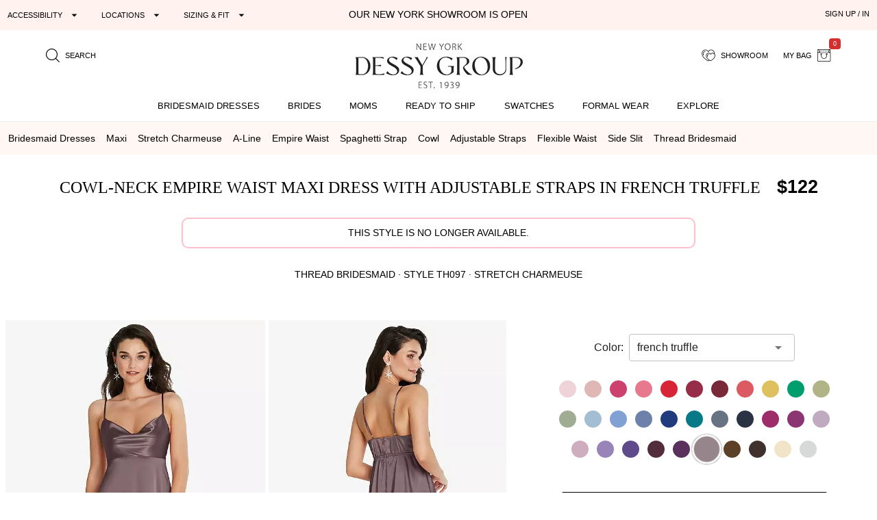

--- FILE ---
content_type: text/html; charset=utf-8
request_url: https://dessy.com/dresses/bridesmaid/thread-bridesmaid-th097/?colorid=950
body_size: 27196
content:
<!DOCTYPE html><html lang=en-us dir=ltr ><head><base href=/ ><title>Cowl-neck Empire Waist Maxi Bridesmaid Dress With Adjustable Straps In French Truffle | The Dessy Group</title><meta name="robots" content="all" data-qmeta="meta"><meta name="viewport" content="user-scalable=yes, initial-scale=1, maximum-scale=5, minimum-scale=1, width=device-width" data-qmeta="viewport"><meta http-equiv="Content-Type" content="text/html; charset=utf-8" data-qmeta="charset"><meta name="description" content="Shop this Captivate the room at an elegant formal affair in this magnificent, stretch charmeuse empire waist dress with a soft cowl neckline and flattering A-line skirt. With adjustable straps and a soft elastic back, this dreamy dress is as comfortable as it is beautiful." data-qmeta="description"><meta property="og:title" content="Cowl-Neck Empire Waist Maxi Dress with Adjustable Straps" data-qmeta="ogtitle"><meta property="og:description" content="Bridesmaid dresses and formal gowns; plus perfectly color-matched accessories including men&#39;s ties. View the collection, locate a retailer." data-qmeta="ogdesc"><meta property="og:image" content="https://static.dessy.com/s/i/product/v548/10279/10279-frtf-front!bgwh-yawah.jpg" data-qmeta="ogimage"><meta property="og:type" content="product" data-qmeta="ogtype"><meta property="og:url" content="https://dessy.com//dresses/bridesmaid/thread-bridesmaid-th097/" data-qmeta="ogurl"><link rel="alternate" href="https://dessy.com/dresses/bridesmaid/thread-bridesmaid-th097/" hreflang="x-default" data-qmeta="dessycomxdefault"><link rel="alternate" href="https://dessy.com/dresses/bridesmaid/thread-bridesmaid-th097/" hreflang="en" data-qmeta="dessycomen"><link rel="alternate" href="https://dessy.com/dresses/bridesmaid/thread-bridesmaid-th097/" hreflang="en-US" data-qmeta="dessycomenus"><link rel="alternate" href="https://dessy.com/dresses/bridesmaid/thread-bridesmaid-th097/" hreflang="en-DE" data-qmeta="dessycomende"><link rel="alternate" href="https://dessy.com/dresses/bridesmaid/thread-bridesmaid-th097/" hreflang="en-NL" data-qmeta="dessycomennl"><link rel="alternate" href="https://dessy.com/dresses/bridesmaid/thread-bridesmaid-th097/" hreflang="en-FR" data-qmeta="dessycomenfr"><link rel="alternate" href="https://dessy.com/dresses/bridesmaid/thread-bridesmaid-th097/" hreflang="en-IT" data-qmeta="dessycomenit"><link rel="alternate" href="https://dessy.com/dresses/bridesmaid/thread-bridesmaid-th097/" hreflang="en-ES" data-qmeta="dessycomenes"><link rel="alternate" href="https://dessy.com/dresses/bridesmaid/thread-bridesmaid-th097/" hreflang="en-CH" data-qmeta="dessycomench"><link rel="alternate" href="https://dessy.com/dresses/bridesmaid/thread-bridesmaid-th097/" hreflang="en-BE" data-qmeta="dessycomenbe"><link rel="alternate" href="https://dessy.com/dresses/bridesmaid/thread-bridesmaid-th097/" hreflang="en-SE" data-qmeta="dessycomense"><link rel="alternate" href="https://dessy.com/dresses/bridesmaid/thread-bridesmaid-th097/" hreflang="en-AT" data-qmeta="dessycomenat"><link rel="alternate" href="https://dessy.com/dresses/bridesmaid/thread-bridesmaid-th097/" hreflang="en-PL" data-qmeta="dessycomenpl"><link rel="alternate" href="https://dessy.com/dresses/bridesmaid/thread-bridesmaid-th097/" hreflang="en-NO" data-qmeta="dessycomenno"><link rel="alternate" href="https://dessy.com/dresses/bridesmaid/thread-bridesmaid-th097/" hreflang="en-PT" data-qmeta="dessycomenpt"><link rel="alternate" href="https://ca.dessy.com/dresses/bridesmaid/thread-bridesmaid-th097/" hreflang="en-CA" data-qmeta="cadessycomenca"><link rel="alternate" href="https://uk.dessy.com/dresses/bridesmaid/thread-bridesmaid-th097/" hreflang="en-GB" data-qmeta="ukdessycomengb"><link rel="alternate" href="https://uk.dessy.com/dresses/bridesmaid/thread-bridesmaid-th097/" hreflang="en-IE" data-qmeta="ukdessycomenie"><link rel="canonical" href="https://dessy.com/dresses/bridesmaid/thread-bridesmaid-th097/" data-qmeta="canonical"><link rel="preload" as="image" href="https://static.dessy.com/s/i/product/v548/10279/10279-frtf-front!cropl!bgcd!ignoretrueo-vbig.webp" data-qmeta="preloadMain"><script type="application/ld+json" data-qmeta="siteLDJson">{"@context":"https://schema.org","@type":"Organization","name":"Dessy Group","url":"https://dessy.com","telephone":"1.646.638.9600","sameAs":["https://twitter.com/DessyGroup","https://www.facebook.com/TheDessyGroup/","https://www.pinterest.com/DessyGroup/","https://www.instagram.com/DessyGroup/","https://www.youtube.com/user/dessygroup"],"logo":"https://res.cloudinary.com/dessy/image/upload/v1633549521/s/i/logos/dessy-group-white-bg_y7hiry.png","image":"https://static.dessy.com/s/i/op/v1/1920w/hp/hero/Spring-2020-Mix-and-Match-Bridesmaids.jpg","address":{"@type":"PostalAddress","streetAddress":"8 West 38th Street 4th Floor","addressLocality":"New York City","addressRegion":"New York","postalCode":"10018","addressCountry":"US"}}</script><script type="application/ld+json" data-qmeta="pdpLDJson">{"@context":"https://schema.org/","@type":"Product","name":"Cowl-Neck Empire Waist Maxi Dress with Adjustable Straps","image":"https://static.dessy.com/s/i/product/v548/10279/10279-frtf-front!bgwh-yawah.jpg","description":"Shop this Captivate the room at an elegant formal affair in this magnificent, stretch charmeuse empire waist dress with a soft cowl neckline and flattering A-line skirt. With adjustable straps and a soft elastic back, this dreamy dress is as comfortable as it is beautiful.","brand":{"@type":"Brand","name":"Thread Bridesmaid"},"sku":"TH097","offers":{"@type":"Offer","priceCurrency":"USD","price":122,"itemCondition":"https://schema.org/NewCondition"}}</script> <meta name=format-detection content="telephone=no"><meta name=msapplication-tap-highlight content=no><meta name=HandheldFriendly content=true><link rel=preconnect href=https://static.dessy.com crossorigin><link rel=dns-prefetch href=https://www.googletagmanager.com><link rel=icon type=image/ico href=favicon.ico><script>const fbvn = 'fbq'
      !function(w, g) { w['GoogleAnalyticsObjectGtag'] = g; w[g] || (w[g] = function() { (w[g].q = w[g].q || []).push(arguments); }); }(window, 'gtag')
      !function(w, g) { w['GoogleAnalyticsObjectGa'] = g; w[g] || (w[g] = function() { (w[g].q = w[g].q || []).push(arguments); }); }(window, 'ga')
      !function(f, n) { if (f.fbq) return; n = f.fbq = function() { n.callMethod ? n.callMethod.apply(n, arguments) : n.queue.push(arguments) }; if (!f._fbq) f._fbq = n; n.push = n; n.loaded = !0; n.version = '2.0'; n.queue = []; }(window)
      !function(w, n) { if (!w['pintrk']) { w['pintrk'] = function() { w['pintrk'].queue.push(Array.prototype.slice.call(arguments)) }; n = window.pintrk; n.queue = [], n.version = "3.0"; } } (window);
      !function(w, g) { w['ClarityObject'] = g; w[g] || (w[g] = function() { (w[g].q = w[g].q || []).push(arguments); }); }(window, 'clarity')
      !function (w, d, t) { w.TiktokAnalyticsObject=t;var ttq=w[t]=w[t]||[];ttq.methods=["page","track","identify","instances","debug","on","off","once","ready","alias","group","enableCookie","disableCookie"],ttq.setAndDefer=function(t,e){t[e]=function(){t.push([e].concat(Array.prototype.slice.call(arguments,0)))}};for(var i=0;i<ttq.methods.length;i++)ttq.setAndDefer(ttq,ttq.methods[i]);ttq.instance=function(t){for(var e=ttq._i[t]||[],n=0;n<ttq.methods.length;n++)ttq.setAndDefer(e,ttq.methods[n]);return e},ttq.load=function(e,n){var i="https://analytics.tiktok.com/i18n/pixel/events.js";ttq._i=ttq._i||{},ttq._i[e]=[],ttq._i[e]._u=i,ttq._t=ttq._t||{},ttq._t[e]=+new Date,ttq._o=ttq._o||{},ttq._o[e]=n||{};var o=document.createElement("script");o.type="text/javascript",o.async=!0,o.src=i+"?sdkid="+e+"&lib="+t;var a=document.getElementsByTagName("script")[0];a.parentNode.insertBefore(o,a)}; }(window, document, 'ttq');
      // !function(w) { if (!w['clarity']) { w['clarity'] = function() { (w['clarity'].q=w['clarity'].q || []).push(arguments)}; } (window);
      window.dataLayer = window.dataLayer || [];
      function gtag(){dataLayer.push(arguments);}</script><link rel="preload" href="https://prod.dessy.dev/dessy-statics/css/app.3a85ba4b.css" as="style"><link rel="stylesheet" href="https://prod.dessy.dev/dessy-statics/css/app.3a85ba4b.css"></head><body class="desktop no-touch body--light" ><script>window.__Q_META__={"title":"Cowl-neck Empire Waist Maxi Bridesmaid Dress With Adjustable Straps In French Truffle | The Dessy Group","meta":{"meta":{"name":"robots","content":"all"},"viewport":{"name":"viewport","content":"user-scalable=yes, initial-scale=1, maximum-scale=5, minimum-scale=1, width=device-width"},"charset":{"http-equiv":"Content-Type","content":"text/html; charset=utf-8"},"description":{"name":"description","content":"Shop this Captivate the room at an elegant formal affair in this magnificent, stretch charmeuse empire waist dress with a soft cowl neckline and flattering A-line skirt. With adjustable straps and a soft elastic back, this dreamy dress is as comfortable as it is beautiful."},"ogtitle":{"property":"og:title","content":"Cowl-Neck Empire Waist Maxi Dress with Adjustable Straps"},"ogdesc":{"property":"og:description","content":"Bridesmaid dresses and formal gowns; plus perfectly color-matched accessories including men&#39;s ties. View the collection, locate a retailer."},"ogimage":{"property":"og:image","content":"https://static.dessy.com/s/i/product/v548/10279/10279-frtf-front!bgwh-yawah.jpg"},"ogtype":{"property":"og:type","content":"product"},"ogurl":{"property":"og:url","content":"https://dessy.com//dresses/bridesmaid/thread-bridesmaid-th097/"}},"link":{"dessycomxdefault":{"rel":"alternate","href":"https://dessy.com/dresses/bridesmaid/thread-bridesmaid-th097/","hreflang":"x-default"},"dessycomen":{"rel":"alternate","href":"https://dessy.com/dresses/bridesmaid/thread-bridesmaid-th097/","hreflang":"en"},"dessycomenus":{"rel":"alternate","href":"https://dessy.com/dresses/bridesmaid/thread-bridesmaid-th097/","hreflang":"en-US"},"dessycomende":{"rel":"alternate","href":"https://dessy.com/dresses/bridesmaid/thread-bridesmaid-th097/","hreflang":"en-DE"},"dessycomennl":{"rel":"alternate","href":"https://dessy.com/dresses/bridesmaid/thread-bridesmaid-th097/","hreflang":"en-NL"},"dessycomenfr":{"rel":"alternate","href":"https://dessy.com/dresses/bridesmaid/thread-bridesmaid-th097/","hreflang":"en-FR"},"dessycomenit":{"rel":"alternate","href":"https://dessy.com/dresses/bridesmaid/thread-bridesmaid-th097/","hreflang":"en-IT"},"dessycomenes":{"rel":"alternate","href":"https://dessy.com/dresses/bridesmaid/thread-bridesmaid-th097/","hreflang":"en-ES"},"dessycomench":{"rel":"alternate","href":"https://dessy.com/dresses/bridesmaid/thread-bridesmaid-th097/","hreflang":"en-CH"},"dessycomenbe":{"rel":"alternate","href":"https://dessy.com/dresses/bridesmaid/thread-bridesmaid-th097/","hreflang":"en-BE"},"dessycomense":{"rel":"alternate","href":"https://dessy.com/dresses/bridesmaid/thread-bridesmaid-th097/","hreflang":"en-SE"},"dessycomenat":{"rel":"alternate","href":"https://dessy.com/dresses/bridesmaid/thread-bridesmaid-th097/","hreflang":"en-AT"},"dessycomenpl":{"rel":"alternate","href":"https://dessy.com/dresses/bridesmaid/thread-bridesmaid-th097/","hreflang":"en-PL"},"dessycomenno":{"rel":"alternate","href":"https://dessy.com/dresses/bridesmaid/thread-bridesmaid-th097/","hreflang":"en-NO"},"dessycomenpt":{"rel":"alternate","href":"https://dessy.com/dresses/bridesmaid/thread-bridesmaid-th097/","hreflang":"en-PT"},"cadessycomenca":{"rel":"alternate","href":"https://ca.dessy.com/dresses/bridesmaid/thread-bridesmaid-th097/","hreflang":"en-CA"},"ukdessycomengb":{"rel":"alternate","href":"https://uk.dessy.com/dresses/bridesmaid/thread-bridesmaid-th097/","hreflang":"en-GB"},"ukdessycomenie":{"rel":"alternate","href":"https://uk.dessy.com/dresses/bridesmaid/thread-bridesmaid-th097/","hreflang":"en-IE"},"canonical":{"rel":"canonical","href":"https://dessy.com/dresses/bridesmaid/thread-bridesmaid-th097/"},"preloadMain":{"rel":"preload","as":"image","href":"https://static.dessy.com/s/i/product/v548/10279/10279-frtf-front!cropl!bgcd!ignoretrueo-vbig.webp"}},"htmlAttr":{},"bodyAttr":{},"script":{"siteLDJson":{"type":"application/ld+json","innerHTML":"{\"@context\":\"https://schema.org\",\"@type\":\"Organization\",\"name\":\"Dessy Group\",\"url\":\"https://dessy.com\",\"telephone\":\"1.646.638.9600\",\"sameAs\":[\"https://twitter.com/DessyGroup\",\"https://www.facebook.com/TheDessyGroup/\",\"https://www.pinterest.com/DessyGroup/\",\"https://www.instagram.com/DessyGroup/\",\"https://www.youtube.com/user/dessygroup\"],\"logo\":\"https://res.cloudinary.com/dessy/image/upload/v1633549521/s/i/logos/dessy-group-white-bg_y7hiry.png\",\"image\":\"https://static.dessy.com/s/i/op/v1/1920w/hp/hero/Spring-2020-Mix-and-Match-Bridesmaids.jpg\",\"address\":{\"@type\":\"PostalAddress\",\"streetAddress\":\"8 West 38th Street 4th Floor\",\"addressLocality\":\"New York City\",\"addressRegion\":\"New York\",\"postalCode\":\"10018\",\"addressCountry\":\"US\"}}"},"pdpLDJson":{"type":"application/ld+json","innerHTML":"{\"@context\":\"https://schema.org/\",\"@type\":\"Product\",\"name\":\"Cowl-Neck Empire Waist Maxi Dress with Adjustable Straps\",\"image\":\"https://static.dessy.com/s/i/product/v548/10279/10279-frtf-front!bgwh-yawah.jpg\",\"description\":\"Shop this Captivate the room at an elegant formal affair in this magnificent, stretch charmeuse empire waist dress with a soft cowl neckline and flattering A-line skirt. With adjustable straps and a soft elastic back, this dreamy dress is as comfortable as it is beautiful.\",\"brand\":{\"@type\":\"Brand\",\"name\":\"Thread Bridesmaid\"},\"sku\":\"TH097\",\"offers\":{\"@type\":\"Offer\",\"priceCurrency\":\"USD\",\"price\":122,\"itemCondition\":\"https://schema.org/NewCondition\"}}"}}}</script> <main><div id="q-app" data-server-rendered="true"><div tabindex="-1" class="high-contrast q-layout q-layout--standard" style="min-height:0px;"><!----><!----><!----><div id="focus-top" tabindex="-1" class="no-acc-outline bg-lm-lightest text-lm-darkest nav-border-anti-primary"><div data-component="PageBanner" class="text-black text-center text-d85em bg-dessy-pink"><div class="row q-py-sm q-px-sm"><div class="col-5 gt-sm col-md-4 col-xl-4 flex" style="overflow: hidden"><button tabindex="0" type="button" aria-expanded="false" aria-haspopup="true" aria-controls="d_ae612e9f-ebdd-49c1-9f5a-34004025c00a" aria-label="Expand &quot;Accessibility&quot;" class="q-btn q-btn-item non-selectable no-outline q-mr-lg q-btn--flat q-btn--rectangle q-btn--actionable q-focusable q-hoverable q-btn--dense no-border-radius self-stretch q-btn-dropdown q-btn-dropdown--simple" style="font-size:11px;"><span class="q-focus-helper"></span><span class="q-btn__wrapper col row q-anchor--skip"><span class="q-btn__content text-center col items-center q-anchor--skip justify-center row no-wrap text-no-wrap"><span class="block">Accessibility</span><i aria-hidden="true" role="presentation" class="q-icon icon-arrow_drop_down q-btn-dropdown__arrow q-btn-dropdown__arrow-container"> </i><!----></span></span></button><button tabindex="0" type="button" aria-expanded="false" aria-haspopup="true" aria-controls="d_767918ca-6688-4661-b330-7207c70c13b5" aria-label="Expand &quot;Locations&quot;" class="q-btn q-btn-item non-selectable no-outline q-mr-lg gt-md q-btn--flat q-btn--rectangle q-btn--actionable q-focusable q-hoverable q-btn--dense q-btn-dropdown q-btn-dropdown--simple" style="font-size:11px;"><span class="q-focus-helper"></span><span class="q-btn__wrapper col row q-anchor--skip"><span class="q-btn__content text-center col items-center q-anchor--skip justify-center row no-wrap text-no-wrap"><span class="block">Locations</span><i aria-hidden="true" role="presentation" class="q-icon icon-arrow_drop_down q-btn-dropdown__arrow q-btn-dropdown__arrow-container"> </i><!----></span></span></button><button tabindex="0" type="button" aria-expanded="false" aria-haspopup="true" aria-controls="d_b0094ca9-68a2-430b-97ae-3f6904a22d6e" aria-label="Expand &quot;Sizing &amp; Fit&quot;" class="q-btn q-btn-item non-selectable no-outline q-btn--flat q-btn--rectangle q-btn--actionable q-focusable q-hoverable q-btn--dense q-btn-dropdown q-btn-dropdown--simple" style="font-size:11px;"><span class="q-focus-helper"></span><span class="q-btn__wrapper col row q-anchor--skip"><span class="q-btn__content text-center col items-center q-anchor--skip justify-center row no-wrap text-no-wrap"><span class="block">Sizing &amp; Fit</span><i aria-hidden="true" role="presentation" class="q-icon icon-arrow_drop_down q-btn-dropdown__arrow q-btn-dropdown__arrow-container"> </i><!----></span></span></button></div><div class="col-xs-12 col-md-5 col-lg-4 col-xl-4 q-pa-xs text-center text-uppercase"><div><a href="/dessy-showroom-appointments/" data-component="smart-link" class="text-black">Our New York Showroom is open</a></div></div><div class="col-md-3 col-lg-4 gt-sm col-xl-4 text-right"><div><button tabindex="0" type="button" data-th="SignUpIn" class="q-btn q-btn-item non-selectable no-outline q-btn--flat q-btn--rectangle q-btn--actionable q-focusable q-hoverable q-btn--wrap q-btn--dense" style="font-size:10px;font-size:11px;"><span class="q-focus-helper"></span><span class="q-btn__wrapper col row q-anchor--skip"><span class="q-btn__content text-center col items-center q-anchor--skip justify-center row"><span class="block">SIGN UP / IN</span></span></span></button></div></div></div></div><div data-component="SiteStructure.DesktopAndMobileHeader" class="bg-navbar-primary max-width-1200 max-centered q-pr-md q-pl-md q-pt-md q-mb-sm"><div class="row gutter-xs"><div class="col-xs-4 col-sm-3 col-lg-4"><button tabindex="0" type="button" aria-label="Menu" class="q-btn q-btn-item non-selectable no-outline lt-md bg-lm-grey-1 q-pa-sm q-btn--flat q-btn--rectangle q-btn--actionable q-focusable q-hoverable q-btn--wrap q-btn--dense"><span class="q-focus-helper"></span><span class="q-btn__wrapper col row q-anchor--skip"><span class="q-btn__content text-center col items-center q-anchor--skip justify-center row"><div style="border-top:solid 2px black;border-bottom:solid 2px black;width:18px;height:12px;"><div style="border-top:solid 2px black;height:2px;margin-top:3px;"></div></div></span></span></button><button tabindex="0" type="button" aria-label="search site" class="q-btn q-btn-item non-selectable no-outline q-pa-sm text-10px q-btn--flat q-btn--rectangle q-btn--actionable q-focusable q-hoverable q-btn--wrap q-btn--dense"><span class="q-focus-helper"></span><span class="q-btn__wrapper col row q-anchor--skip"><span class="q-btn__content text-center col items-center q-anchor--skip justify-center row"><i aria-hidden="true" role="presentation" class="q-icon icon-search"> </i><span class="gt-sm q-ml-sm">Search</span></span></span></button></div><div class="col-xs-4 col-sm-6 col-lg-4"><a href="/" data-component="smart-link"><div style="max-width:250px;width:100%;margin:0 auto;"><picture><source type="image/webp" srcset="https://res.cloudinary.com/dessy/image/upload/c_scale,w_150,q_100/v1670009985/s/i/logos/Dessy-Group-Logo-2023-web-500_d32tps.webp 150w, https://res.cloudinary.com/dessy/image/upload/c_scale,w_200,q_100/v1670009985/s/i/logos/Dessy-Group-Logo-2023-web-500_d32tps.webp 200w, https://res.cloudinary.com/dessy/image/upload/v1766164013/s/i/logos/dessy-logo-250-double-0o_yhibv4.png 250w, https://res.cloudinary.com/dessy/image/upload/c_scale,w_300,q_100/v1670009985/s/i/logos/Dessy-Group-Logo-2023-web-500_d32tps.webp 300w, https://res.cloudinary.com/dessy/image/upload/q_100/v1670009985/s/i/logos/Dessy-Group-Logo-2023-web-500_d32tps.webp 400w" sizes="(max-width: 400px) 150px, (max-width: 600px) 200px, 250px"><img srcset="https://res.cloudinary.com/dessy/image/upload/c_scale,w_150/v1670009985/s/i/logos/Dessy-Group-Logo-2023-web-500_d32tps.jpg 150w, https://res.cloudinary.com/dessy/image/upload/c_scale,w_200/v1670009985/s/i/logos/Dessy-Group-Logo-2023-web-500_d32tps.jpg 200w, https://res.cloudinary.com/dessy/image/upload/v1766164013/s/i/logos/dessy-logo-250-double-0o_yhibv4.png 250w, https://res.cloudinary.com/dessy/image/upload/c_scale,w_300/v1670009985/s/i/logos/Dessy-Group-Logo-2023-web-500_d32tps.jpg 300w, https://res.cloudinary.com/dessy/image/upload/v1670009985/s/i/logos/Dessy-Group-Logo-2023-web-500_d32tps.jpg 400w" sizes="(max-width: 400px) 150px, (max-width: 600px) 200px, 250px" src="https://res.cloudinary.com/dessy/image/upload/v1766164013/s/i/logos/dessy-logo-250-double-0o_yhibv4.png" alt="The Dessy Group | Bridesmaid Dresses" loading="lazy" decoding="async" width="250" height="71" style="display: block; width: 100%; height: auto;"></picture></div></a></div><div class="col-xs-4 col-sm-3 col-lg-4 text-right"><button tabindex="0" type="button" aria-label="showroom for friends" class="q-btn q-btn-item non-selectable no-outline text-10px q-pa-sm q-btn--flat q-btn--rectangle q-btn--actionable q-focusable q-hoverable q-btn--wrap q-btn--dense"><span class="q-focus-helper"></span><span class="q-btn__wrapper col row q-anchor--skip"><span class="q-btn__content text-center col items-center q-anchor--skip justify-center row"><i aria-hidden="true" role="presentation" class="q-icon icon-two-hearts"> </i><span class="gt-sm q-ml-sm">Showroom</span></span></span></button><div class="inline-block"><button tabindex="0" type="button" class="q-btn q-btn-item non-selectable no-outline text-10px q-pa-sm q-btn--flat q-btn--rectangle q-btn--actionable q-focusable q-hoverable q-btn--wrap q-btn--dense"><span class="q-focus-helper"></span><span class="q-btn__wrapper col row q-anchor--skip"><span class="q-btn__content text-center col items-center q-anchor--skip justify-center row"><span class="gt-sm q-mr-sm">my bag</span><i aria-hidden="true" role="presentation" class="q-icon icon-shopping-bag"> </i><div aria-label="0 items in your bag" class="text-white bg-red-8 q-badge flex inline items-center no-wrap q-badge--single-line bg-red-8 q-badge--floating" style="font-size:.75em;">0</div></span></span></button></div></div></div></div><div data-component="SiteStructure.Navigation.Desktop" class="gt-sm bg-navbar-primary" style="margin-top:-7px;"><nav aria-label="Main Navigation" class="q-desktop-menu"><div class="dessy-menu-container"><ul class="row no-wrap justify-between content-stretch text-center"><!----><li><div class="main-nav-tab-acc-container"><a href="/bridesmaid-dresses/" data-component="smart-link"><h2>Bridesmaid Dresses</h2></a><button aria-controls="menu-bridesmaid-dresses" class="toggle-button"><i aria-hidden="true" role="presentation" class="q-icon icon-arrow_drop_down"> </i><span class="sr-only">bridesmaid dresses submenu</span></button></div><div id="menu-bridesmaid-dresses" class="mega-dd"><div class="row q-mt-lg q-col-gutter-x-xl"><div class="col-xs-3 text-link-section"><div class="nav-header">Shop By Type</div><ul><li><a href="/bridesmaid-dresses/" data-component="smart-link">All Bridesmaid Dresses</a></li><li><!----></li><li><a href="/plus-size-bridesmaid-dresses/" data-component="smart-link">Plus Size Bridesmaid Dresses</a></li><li><a href="/junior-bridesmaid-dresses/" data-component="smart-link">Junior Bridesmaid Dresses</a></li><li><a href="/flowergirls/" data-component="smart-link">Flower Girl Dresses</a></li></ul><div class="nav-header q-mt-md">Shop By Style</div><ul><li><a href="/bridesmaid-dresses/maternity/" data-component="smart-link">Maternity Dresses</a></li><li><a href="/bridesmaid-dresses/?style=convertible" data-component="smart-link">Convertible Dresses</a></li><li><a href="/bridesmaid-dresses/?style=jumpsuits" data-component="smart-link">Jumpsuits</a></li></ul></div><div class="col-xs-3 text-link-section"><div class="nav-header">Trending Styles</div><ul><li class="gt-md" style="padding: 0; margin: 0"><a href="/bridesmaid-dresses/?theme=new-arrivals" data-component="smart-link" style="transform:scale(1);"><img width="222" height="200" src="[data-uri]" alt="New Arrivals - Bridesmaid Dresses" class="full-width height-auto full-width loaded" style="aspect-ratio:222/200;"></a></li><li><a href="/bridesmaid-dresses/?theme=new-arrivals" data-component="smart-link" class="text-nav-highlight">New Arrivals</a></li><li><a href="/bridesmaid-dresses/under-200-dollars/" data-component="smart-link">Dresses under $200</a></li><li><a href="/bridesmaid-dresses/?featured=best-sellers" data-component="smart-link">Our Top Sellers</a></li><li><a href="/bridesmaid-dresses/?dresslength=cocktail" data-component="smart-link">Short Dresses</a></li><li><a href="/bridesmaid-dresses/?dresslength=full-length" data-component="smart-link">Long Dresses</a></li><li><a href="/bridesmaid-dresses/?fabric=lux-velvet" data-component="smart-link">Velvet Dresses</a></li></ul></div><div class="col-xs-3"><div class="nav-header">Shop By Colors</div><div><a href="/bridesmaid-dresses-in-pinks/" data-component="smart-link" title="Pink Dresses" class="swatch-basics round-swatch large-swatch cf-bg-pink" style="border:solid 1px #eee;"></a><a href="/bridesmaid-dresses-in-reds/" data-component="smart-link" title="Red Dresses" class="swatch-basics round-swatch large-swatch cf-bg-red" style="border:solid 1px #eee;"></a><a href="/bridesmaid-dresses-in-oranges/" data-component="smart-link" title="Orange Dresses" class="swatch-basics round-swatch large-swatch cf-bg-orange" style="border:solid 1px #eee;"></a><a href="/bridesmaid-dresses-in-yellows/" data-component="smart-link" title="Yellow Dresses" class="swatch-basics round-swatch large-swatch cf-bg-yellow" style="border:solid 1px #eee;"></a><a href="/bridesmaid-dresses-in-greens/" data-component="smart-link" title="Green Dresses" class="swatch-basics round-swatch large-swatch cf-bg-green" style="border:solid 1px #eee;"></a><a href="/bridesmaid-dresses-in-blues/" data-component="smart-link" title="Blue Dresses" class="swatch-basics round-swatch large-swatch cf-bg-blue" style="border:solid 1px #eee;"></a><a href="/bridesmaid-dresses-in-purples/" data-component="smart-link" title="Purple Dresses" class="swatch-basics round-swatch large-swatch cf-bg-purple" style="border:solid 1px #eee;"></a><a href="/bridesmaid-dresses-in-browns/" data-component="smart-link" title="Brown Dresses" class="swatch-basics round-swatch large-swatch cf-bg-brown" style="border:solid 1px #eee;"></a><a href="/bridesmaid-dresses-in-neutrals/" data-component="smart-link" title="Neutral Dresses" class="swatch-basics round-swatch large-swatch cf-bg-neutral" style="border:solid 1px #eee;"></a><a href="/bridesmaid-dresses-in-blacks/" data-component="smart-link" title="Little Black Dresses" class="swatch-basics round-swatch large-swatch cf-bg-black" style="border:solid 1px #eee;"></a><a href="/bridesmaid-dresses-in-grays/" data-component="smart-link" title="Gray Dresses" class="swatch-basics round-swatch large-swatch cf-bg-gray" style="border:solid 1px #eee;"></a><a href="/bridesmaid-dresses-in-whites/" data-component="smart-link" title="White Dresses" class="swatch-basics round-swatch large-swatch cf-bg-white" style="border:solid 1px #eee;"></a><a href="/bridesmaid-dresses-in-nude/" data-component="smart-link" title="Nude Dresses" class="swatch-basics round-swatch large-swatch cf-bg-nude" style="border:solid 1px #eee;"></a><a href="/bridesmaid-dresses-in-florals/" data-component="smart-link" title="Floral Dresses" data-pattern-id="1377" class="swatch-basics round-swatch large-swatch" style="border:solid 1px #eee;"></a><br><div class="q-mt-sm q-mb-lg"><a href="/shop-by/color/" data-component="smart-link" class="q-btn q-pa-xs" style="border:solid 1px #222222;border-radius:3px;font-size:x-small;">shop all colors</a></div></div><div class="text-link-section-ignore display-block q-pa-sm"><div class="nav-header">Popular Colors</div><ul class="semantic-two-column"><li><a href="/blush-bridesmaid-dresses/" data-component="smart-link">
        Blush<div class="swatch-basics round-swatch xsmall-swatch position-relative" style="background-color:#EED4D9;top:3px;"></div></a></li><li><a href="/burgundy-bridesmaid-dresses/" data-component="smart-link">
        Burgundy<div class="swatch-basics round-swatch xsmall-swatch position-relative" style="background-color:#782A39;top:3px;"></div></a></li><li><a href="/dusty-rose-bridesmaid-dresses/" data-component="smart-link">
        Dusty Rose<div class="swatch-basics round-swatch xsmall-swatch position-relative" style="background-color:#c6afb5;top:3px;"></div></a></li><li><a href="/champagne-bridesmaid-dresses/" data-component="smart-link">
        Champagne<div class="swatch-basics round-swatch xsmall-swatch position-relative" style="background-color:#E6DCCA;top:3px;"></div></a></li><li><a href="/mist-bridesmaid-dresses/" data-component="smart-link">
        Mist<div class="swatch-basics round-swatch xsmall-swatch position-relative" style="background-color:#b8c7d3;top:3px;"></div></a></li><li><a href="/sage-bridesmaid-dresses/" data-component="smart-link">
        Sage<div class="swatch-basics round-swatch xsmall-swatch position-relative" style="background-color:#BABFAD;top:3px;"></div></a></li><!----><li><a href="/midnight-bridesmaid-dresses/" data-component="smart-link">
        midnight Navy<div class="swatch-basics round-swatch xsmall-swatch position-relative" style="background-color:#142846;top:3px;"></div></a></li></ul></div></div><div class="col-xs-3 text-link-section"><div class="nav-header">Shop By Collection</div><ul><li><a href="/bridesmaid-dresses/cynthia-sahar/" data-component="smart-link">Cynthia &amp; Sahar</a></li><li><a href="/bridesmaid-dresses/dessy/" data-component="smart-link">Dessy Collection</a></li><li><a href="/bridesmaid-dresses/aftersix/" data-component="smart-link">After Six</a></li><li><a href="/bridesmaid-dresses/alfredsung/" data-component="smart-link">Alfred Sung</a></li><li><a href="/bridesmaid-dresses/lovely-bridesmaids/" data-component="smart-link">Lovely Bridesmaids</a></li><li><a href="/bridesmaid-dresses/social-bridesmaids/" data-component="smart-link">Social Dresses</a></li><li><a href="/bridesmaid-dresses/thread-bridesmaid/" data-component="smart-link">Thread Bridesmaid</a></li><li><a href="/loop-dress/" data-component="smart-link">Loop Convertible Dresses</a></li><li><a href="/bridesmaid-dresses/bella-bridesmaids/" data-component="smart-link">Bella Bridesmaids</a></li></ul></div></div></div></li><li><div class="main-nav-tab-acc-container"><a href="/bridal-collection/" data-component="smart-link"><h2>Brides</h2></a><button aria-controls="menu-brides" class="toggle-button"><i aria-hidden="true" role="presentation" class="q-icon icon-arrow_drop_down"> </i><span class="sr-only">brides submenu</span></button></div><div id="menu-brides" class="mega-dd"><div class="max-width-1400 max-centered"><div class="row q-mt-lg q-col-gutter-x-xl"><div class="col-xs-1"></div><div class="col-xs-2 text-link-section"><div class="nav-header">Shop by Event</div><ul><li><a href="/little-white-dresses/" data-component="smart-link" class="text-nav-highlight">All Little White Dresses</a></li><li><a href="/little-white-dresses/?event=engagement-party-dresses-for-bride" data-component="smart-link">Engagement Party</a></li><li><a href="/little-white-dresses/?event=white-dresses-for-bridal-shower" data-component="smart-link">Bridal Shower</a></li><li><a href="/little-white-dresses/?event=bachelorette-party-dresses-for-bride" data-component="smart-link">Bachelorette Party</a></li><li><a href="/little-white-dresses/?event=rehearsal-dinner-dresses-for-bride" data-component="smart-link">Rehearsal Dinner</a></li><li><a href="/little-white-dresses/?event=wedding-reception-dress-for-bride" data-component="smart-link">Reception</a></li><li><a href="/little-white-dresses/?event=wedding-after-party-dress-for-bride" data-component="smart-link">After Party</a></li></ul></div><div class="col-xs-2 text-link-section"><div class="nav-header">Shop by Type</div><ul><li><a href="/wedding-dresses/?theme=boho" data-component="smart-link" class="smartnav">Boho</a></li><li><a href="/wedding-dresses/?theme=beach-destination" data-component="smart-link" class="smartnav">Beach</a></li><li><a href="/wedding-dresses/?silhouette=trumpet-mermaid" data-component="smart-link" class="smartnav">Mermaid</a></li><li><a href="/wedding-dresses/?theme=simple" data-component="smart-link" class="smartnav">Simple</a></li><li><a href="/wedding-dresses/?theme=sexy" data-component="smart-link" class="smartnav">Sexy</a></li><li><a href="/wedding-dresses/?theme=casual" data-component="smart-link" class="smartnav">Casual</a></li><li><a href="/wedding-dresses/?theme=princess-ball-gown" data-component="smart-link" class="smartnav">Princess</a></li></ul></div><div class="col-xs-2 text-link-section"><div class="nav-header q-mt-none">Shop by Color</div><ul><li><a href="/ivory-bridesmaid-dresses/" data-component="smart-link">Ivory</a></li><li><a href="/white-bridesmaid-dresses/" data-component="smart-link">White</a></li><li><a href="/oat-bridesmaid-dresses/" data-component="smart-link">Oat</a></li><li><a href="/champagne-bridesmaid-dresses/" data-component="smart-link">Champagne</a></li><li><a href="/blush-bridesmaid-dresses/" data-component="smart-link">Blush</a></li><li><a href="/cameo-bridesmaid-dresses/" data-component="smart-link">Cameo</a></li><li><a href="/oyster-bridesmaid-dresses/" data-component="smart-link">Oyster</a></li></ul></div><div class="col-xs-4"><a href="/bridal-collection/" data-component="smart-link"><img width="474" height="289" src="[data-uri]" alt="Dessy Bridal Dresses Boutique" class="full-width height-auto full-width loaded" style="aspect-ratio:474/289;"></a></div></div></div></div></li><li><a href="/mother-of-the-bride-groom-dresses/" data-component="smart-link" class="main-nav-tab"><h2>Moms</h2></a></li><li><div class="main-nav-tab-acc-container"><a href="/in-stock/bridesmaid-dresses/" data-component="smart-link"><h2>Ready To Ship</h2></a><button aria-controls="menu-ready-to-ship" class="toggle-button"><i aria-hidden="true" role="presentation" class="q-icon icon-arrow_drop_down"> </i><span class="sr-only">ready to ship submenu</span></button></div><div id="menu-ready-to-ship" class="mega-dd"><div class="max-width-1000 max-centered"><div class="row q-mt-lg q-col-gutter-x-xl"><div class="col-xs-4 text-link-section"><div class="nav-header">Shop By Type</div><ul><li><a href="/in-stock/bridesmaid-dresses/" data-component="smart-link">Ready To Ship Bridesmaid Dresses</a></li><li><a href="/in-stock/flowergirls/" data-component="smart-link">Ready To Ship Flowergirl Dresses</a></li><li><a href="/in-stock/junior-bridesmaid-dresses/" data-component="smart-link">Ready To Ship Junior Bridesmaid Dresses</a></li></ul></div><div class="col-xs-5"><div class="nav-header">Shop By Color</div><div><a href="/in-stock/bridesmaid-dresses-in-pinks/" data-component="smart-link" title="Ready To Ship Pink Dresses" class="swatch-basics round-swatch large-swatch cf-bg-pink" style="border:solid 1px #eee;"></a><a href="/in-stock/bridesmaid-dresses-in-reds/" data-component="smart-link" title="Ready To Ship Red Dresses" class="swatch-basics round-swatch large-swatch cf-bg-red" style="border:solid 1px #eee;"></a><a href="/in-stock/bridesmaid-dresses-in-oranges/" data-component="smart-link" title="Ready To Ship Orange Dresses" class="swatch-basics round-swatch large-swatch cf-bg-orange" style="border:solid 1px #eee;"></a><a href="/in-stock/bridesmaid-dresses-in-yellows/" data-component="smart-link" title="Ready To Ship Yellow Dresses" class="swatch-basics round-swatch large-swatch cf-bg-yellow" style="border:solid 1px #eee;"></a><a href="/in-stock/bridesmaid-dresses-in-greens/" data-component="smart-link" title="Ready To Ship Green Dresses" class="swatch-basics round-swatch large-swatch cf-bg-green" style="border:solid 1px #eee;"></a><a href="/in-stock/bridesmaid-dresses-in-blues/" data-component="smart-link" title="Ready To Ship Blue Dresses" class="swatch-basics round-swatch large-swatch cf-bg-blue" style="border:solid 1px #eee;"></a><a href="/in-stock/bridesmaid-dresses-in-purples/" data-component="smart-link" title="Ready To Ship Purple Dresses" class="swatch-basics round-swatch large-swatch cf-bg-purple" style="border:solid 1px #eee;"></a><a href="/in-stock/bridesmaid-dresses-in-browns/" data-component="smart-link" title="Ready To Ship Brown Dresses" class="swatch-basics round-swatch large-swatch cf-bg-brown" style="border:solid 1px #eee;"></a><a href="/in-stock/bridesmaid-dresses-in-neutrals/" data-component="smart-link" title="Ready To Ship Neutral Dresses" class="swatch-basics round-swatch large-swatch cf-bg-neutral" style="border:solid 1px #eee;"></a><a href="/in-stock/bridesmaid-dresses-in-blacks/" data-component="smart-link" title="Ready To Ship Black Dresses" class="swatch-basics round-swatch large-swatch cf-bg-black" style="border:solid 1px #eee;"></a><a href="/in-stock/bridesmaid-dresses-in-grays/" data-component="smart-link" title="Ready To Ship Gray Dresses" class="swatch-basics round-swatch large-swatch cf-bg-gray" style="border:solid 1px #eee;"></a><a href="/in-stock/bridesmaid-dresses-in-whites/" data-component="smart-link" title="Ready To Ship White Dresses" class="swatch-basics round-swatch large-swatch cf-bg-white" style="border:solid 1px #eee;"></a><a href="/in-stock/bridesmaid-dresses-in-nude/" data-component="smart-link" title="Ready To Ship Nude Dresses" class="swatch-basics round-swatch large-swatch cf-bg-nude" style="border:solid 1px #eee;"></a><a href="/in-stock/bridesmaid-dresses-in-florals/" data-component="smart-link" title="Ready To Ship Floral Dresses" data-pattern-id="1377" class="swatch-basics round-swatch large-swatch" style="border:solid 1px #eee;"></a></div></div><div class="col-xs-3"><a href="/in-stock/bridesmaid-dresses/" data-component="smart-link"><img width="222" height="289" src="[data-uri]" alt="ready to ship dresses that are 100% returnable" class="full-width height-auto full-width loaded" style="aspect-ratio:222/289;"></a></div></div></div></div></li><!----><!----><li><div class="main-nav-tab-acc-container"><a href="/swatches-trims/" data-component="smart-link"><h2>Swatches</h2></a><button aria-controls="menu-swatches" class="toggle-button"><i aria-hidden="true" role="presentation" class="q-icon icon-arrow_drop_down"> </i><span class="sr-only">swatches submenu</span></button></div><div id="menu-swatches" class="mega-dd"><div class="max-width-1000 max-centered"><div class="row q-mt-lg q-col-gutter-x-sm"><div class="col-xs-3 text-link-section"><a href="/swatches-trims/?fabrictype=ft-swatches" data-component="smart-link" class="text-left"><img width="220" height="293" src="[data-uri]" alt="Bridesmaid Fabric Swatches" class="full-width height-auto full-width loaded" style="aspect-ratio:220/293;"><br><strong>→</strong> Shop Swatches
                                      </a></div><div class="col-xs-3 text-link-section"><a href="/swatches-trims/?fabrictype=ft-fabrics" data-component="smart-link" class="text-left"><img width="220" height="293" src="[data-uri]" alt="Bridesmaid Fabrics by Half Yard" class="full-width height-auto full-width loaded" style="aspect-ratio:220/293;"><br><strong>→</strong> Shop Fabric by Yard
                                      </a></div><div class="col-xs-6 text-link-section"><a href="/swatches-trims/" data-component="smart-link" class="text-left max-centered"><img width="474" height="293" src="[data-uri]" alt="Get 3 Free Fabric Swatches - Just Pay Shipping." class="full-width height-auto full-width loaded" style="aspect-ratio:474/293;"><br><strong>→</strong> Get 3 Free Fabric Swatches
                                      </a></div></div></div></div></li><!----><li><div class="main-nav-tab-acc-container"><a href="/mens-formal-wear/" data-component="smart-link"><h2>Formal Wear</h2></a><button aria-controls="menu-formal-wear" class="toggle-button"><i aria-hidden="true" role="presentation" class="q-icon icon-arrow_drop_down"> </i><span class="sr-only">formal wear submenu</span></button></div><div id="menu-formal-wear" class="mega-dd"><div class="max-width-1000 max-centered"><div class="row q-mt-lg q-col-gutter-x-sm"><div class="col-xs-3 text-link-section"><a href="/mens-formal-wear/tuxedos-suits/?for=men" data-component="smart-link" class="text-left"><img width="222" height="289" src="[data-uri]" alt="Tuxedos &amp; Wedding Suits for Men" class="full-width height-auto full-width loaded" style="aspect-ratio:222/289;"><br><strong>→</strong> Shop Men
                                      </a></div><div class="col-xs-3 text-link-section"><a href="/mens-formal-wear/tuxedos-suits/?for=women" data-component="smart-link" class="text-left"><img width="222" height="289" src="[data-uri]" alt="Tuxedos &amp; Wedding Suits for Women" class="full-width height-auto full-width loaded" style="aspect-ratio:222/289;"><br><strong>→</strong> Shop Women
                                      </a></div><div class="col-xs-3 text-link-section"><div class="max-width-200 max-centered"><div class="nav-header">Tuxedos &amp; Suits</div><ul><li><a href="/mens-formal-wear/tuxedos-suits/" data-component="smart-link">All Tuxedos &amp; Suits</a></li><li><a href="/mens-formal-wear/tuxedos-suits/?style=suits" data-component="smart-link">All Suits</a></li><li><a href="/mens-formal-wear/tuxedos-suits/?style=tuxedos" data-component="smart-link">All Tuxedos</a></li><li><a href="/mens-formal-wear/tuxedos-suits/?tssordertype=tss-mto" data-component="smart-link">Specialty Suiting</a></li><li><a href="/mens-formal-wear/" data-component="smart-link">All Men's Formal Wear</a></li></ul></div></div><div class="col-xs-3 text-link-section"><div class="max-width-200 max-centered"><div class="nav-header">Formal Accessories</div><ul><li><a href="/mens/ties/" data-component="smart-link">Wedding Ties &amp; Neckwear</a></li><!----><!----><li><a href="/mens-accessories/" data-component="smart-link">All Men's Accessories</a></li></ul></div></div></div></div></div></li><li><div class="main-nav-tab-acc-container"><span><h2>Explore</h2></span><button aria-controls="menu-explore" class="toggle-button"><i aria-hidden="true" role="presentation" class="q-icon icon-arrow_drop_down"> </i><span class="sr-only">explore submenu</span></button></div><div id="menu-explore" class="mega-dd"><div class="max-width-1100 max-centered"><div class="row q-mt-lg q-col-gutter-x-xl"><div class="col-xs-3"><a href="/dessyrealweddings/" data-component="smart-link"><img width="222" height="400" src="[data-uri]" alt="Dessy Real Weddings" class="full-width height-auto full-width max-width-200 loaded" style="aspect-ratio:222/400;"></a></div><div class="col-xs-3 text-link-section"><div class="nav-header">Sizing + Fit</div><ul class="vert"><li class="show-for-large-up"><a href="/size-charts/" data-component="smart-link"><img width="222" height="200" src="[data-uri]" alt="Bridesmaid Sizing Guides." class="full-width height-auto loaded" style="aspect-ratio:222/200;"></a></li><li><a href="/size-charts/" data-component="smart-link">Size Guides<div class="text-lm-grey-7">Size Charts, Fit Tips &amp; How-to-Measure.</div></a></li><li><a href="/size-charts/fit-recommendation/" data-component="smart-link">Fit Recommendation<div class="text-lm-grey-7">How to get a size recommendation.</div></a></li><li><a href="/contact-stylist/" data-component="smart-link">Contact a Stylist<div class="text-lm-grey-7">Fit, color or delivery questions?</div></a></li><li><a href="/faq/" data-component="smart-link">Frequently Asked Questions<div class="text-lm-grey-7">Find your answers here.</div></a></li></ul></div><div class="col-xs-3"><div class="nav-header">Wedding Planning</div><ul class="vert text-link-section"><li><a href="/virtual-showroom/" data-component="smart-link"><img width="222" height="200" src="[data-uri]" alt="Shop Together Online for a Look You All Love - Create a Showroom." class="full-width height-auto loaded" style="aspect-ratio:222/200;"></a></li><li><a href="/virtual-showroom/" data-component="smart-link">Wedding Showroom <div class="text-lm-grey-7">Collaborate with your maids.</div></a></li><li><a href="/wedding-planner/" data-component="smart-link">Wedding Guides<div class="text-lm-grey-7">Planning, trends &amp; traditions.</div></a></li><li><a href="/stylebot/writer/wedding-speech/" data-component="smart-link">AI Speech Writer<div class="text-lm-grey-7">Unforgettable speeches, made effortless.</div></a></li><li><a href="/top-10-new-bridesmaid-dresses/" data-component="smart-link">Top 10 New Bridesmaid Dresses<div class="text-lm-grey-7">Flattering all body types with mix-and-match versatility.</div></a></li></ul></div><div class="col-xs-3"><div class="nav-header">Wedding Inspiration</div><ul class="vert text-link-section"><li class="show-for-large-up"><a href="/styleboard/" data-component="smart-link"><img width="222" height="200" src="[data-uri]" alt="Design a Wedding Inspiration Styleboard." class="full-width height-auto loaded" style="aspect-ratio:222/200;"></a></li><li><a href="/dessyrealweddings/" data-component="smart-link">#DessyRealWeddings<div class="text-lm-grey-7">See real Dessy wedding looks.</div></a></li><li><a href="/styleboard/" data-component="smart-link">Design an Inspiration Styleboard<div class="text-lm-grey-7">Capture your dream wedding.</div></a></li><li><a href="/pantone/gallery/" data-component="smart-link">Visit our Inspiration Gallery <div class="text-lm-grey-7">Inspiring Wedding Styleboards.</div></a></li><li><a href="/blog/" data-component="smart-link">Our Blog<div class="text-lm-grey-7">All things Bridesmaid.</div></a></li></ul></div></div></div></div></li><!----></ul></div></nav></div><div class="q-drawer-container"><div aria-hidden="true" class="fullscreen q-drawer__backdrop hidden"></div><aside class="q-drawer q-drawer--left q-drawer--bordered q-layout--prevent-focus fixed q-drawer--on-top q-drawer--mobile q-drawer--top-padding" style="width:300px;"><div class="q-drawer__content fit scroll bg-lm-lightest"><!----><div class="text-lm-darkest text-center q-py-xl">LOADING</div></div></aside></div></div><div id="focus-main" tabindex="-1" class="q-page-container no-acc-outline"><div QS="[object Object]"><!----><div><!----><div data-source="API" class="max-width-1900 max-centered page-scroll-to-top"><!----><nav aria-label="breadcrumbs"><div class="hidden-hover-scrollbar items-center self-stretch flex text-center no-wrap overflow-x-auto q-pa-xs" style="background-color:#fff7f4; flex: 1 1 auto; white-space:nowrap"><a tabindex="0" href="/bridesmaid-dresses/" class="q-btn q-btn-item non-selectable no-outline text-lm-darkest text-capitalize q-pa-xs q-btn--flat q-btn--rectangle q-btn--actionable q-focusable q-hoverable q-btn--no-uppercase q-btn--wrap q-btn--dense"><span class="q-focus-helper"></span><span class="q-btn__wrapper col row q-anchor--skip"><span class="q-btn__content text-center col items-center q-anchor--skip justify-center row">bridesmaid dresses</span></span></a><a tabindex="0" href="/bridesmaid-dresses/?dresslength=full-length" class="q-btn q-btn-item non-selectable no-outline text-lm-darkest text-capitalize q-pa-xs q-btn--flat q-btn--rectangle q-btn--actionable q-focusable q-hoverable q-btn--no-uppercase q-btn--wrap q-btn--dense"><span class="q-focus-helper"></span><span class="q-btn__wrapper col row q-anchor--skip"><span class="q-btn__content text-center col items-center q-anchor--skip justify-center row">maxi</span></span></a><a tabindex="0" href="/bridesmaid-dresses/?fabric=stretch-charmeuse" class="q-btn q-btn-item non-selectable no-outline text-lm-darkest text-capitalize q-pa-xs q-btn--flat q-btn--rectangle q-btn--actionable q-focusable q-hoverable q-btn--no-uppercase q-btn--wrap q-btn--dense"><span class="q-focus-helper"></span><span class="q-btn__wrapper col row q-anchor--skip"><span class="q-btn__content text-center col items-center q-anchor--skip justify-center row">Stretch Charmeuse</span></span></a><a tabindex="0" href="/bridesmaid-dresses/?style=a-line" class="q-btn q-btn-item non-selectable no-outline text-lm-darkest text-capitalize q-pa-xs q-btn--flat q-btn--rectangle q-btn--actionable q-focusable q-hoverable q-btn--no-uppercase q-btn--wrap q-btn--dense"><span class="q-focus-helper"></span><span class="q-btn__wrapper col row q-anchor--skip"><span class="q-btn__content text-center col items-center q-anchor--skip justify-center row">a-line</span></span></a><a tabindex="0" href="/bridesmaid-dresses/?style=empire-waist" class="q-btn q-btn-item non-selectable no-outline text-lm-darkest text-capitalize q-pa-xs q-btn--flat q-btn--rectangle q-btn--actionable q-focusable q-hoverable q-btn--no-uppercase q-btn--wrap q-btn--dense"><span class="q-focus-helper"></span><span class="q-btn__wrapper col row q-anchor--skip"><span class="q-btn__content text-center col items-center q-anchor--skip justify-center row">empire waist</span></span></a><a tabindex="0" href="/bridesmaid-dresses/?sleevelength=spaghetti-strap" class="q-btn q-btn-item non-selectable no-outline text-lm-darkest text-capitalize q-pa-xs q-btn--flat q-btn--rectangle q-btn--actionable q-focusable q-hoverable q-btn--no-uppercase q-btn--wrap q-btn--dense"><span class="q-focus-helper"></span><span class="q-btn__wrapper col row q-anchor--skip"><span class="q-btn__content text-center col items-center q-anchor--skip justify-center row">spaghetti strap</span></span></a><a tabindex="0" href="/bridesmaid-dresses/?style=cowl-front" class="q-btn q-btn-item non-selectable no-outline text-lm-darkest text-capitalize q-pa-xs q-btn--flat q-btn--rectangle q-btn--actionable q-focusable q-hoverable q-btn--no-uppercase q-btn--wrap q-btn--dense"><span class="q-focus-helper"></span><span class="q-btn__wrapper col row q-anchor--skip"><span class="q-btn__content text-center col items-center q-anchor--skip justify-center row">cowl</span></span></a><a tabindex="0" href="/bridesmaid-dresses/?details=adjustable-straps" class="q-btn q-btn-item non-selectable no-outline text-lm-darkest text-capitalize q-pa-xs q-btn--flat q-btn--rectangle q-btn--actionable q-focusable q-hoverable q-btn--no-uppercase q-btn--wrap q-btn--dense"><span class="q-focus-helper"></span><span class="q-btn__wrapper col row q-anchor--skip"><span class="q-btn__content text-center col items-center q-anchor--skip justify-center row">adjustable straps</span></span></a><a tabindex="0" href="/bridesmaid-dresses/?silhouette=flexible-waist" class="q-btn q-btn-item non-selectable no-outline text-lm-darkest text-capitalize q-pa-xs q-btn--flat q-btn--rectangle q-btn--actionable q-focusable q-hoverable q-btn--no-uppercase q-btn--wrap q-btn--dense"><span class="q-focus-helper"></span><span class="q-btn__wrapper col row q-anchor--skip"><span class="q-btn__content text-center col items-center q-anchor--skip justify-center row">flexible waist</span></span></a><a tabindex="0" href="/bridesmaid-dresses/?details=slide-slit" class="q-btn q-btn-item non-selectable no-outline text-lm-darkest text-capitalize q-pa-xs q-btn--flat q-btn--rectangle q-btn--actionable q-focusable q-hoverable q-btn--no-uppercase q-btn--wrap q-btn--dense"><span class="q-focus-helper"></span><span class="q-btn__wrapper col row q-anchor--skip"><span class="q-btn__content text-center col items-center q-anchor--skip justify-center row">side slit</span></span></a><a tabindex="0" href="/bridesmaid-dresses/thread-bridesmaid/" class="q-btn q-btn-item non-selectable no-outline text-lm-darkest text-capitalize q-pa-xs q-btn--flat q-btn--rectangle q-btn--actionable q-focusable q-hoverable q-btn--no-uppercase q-btn--wrap q-btn--dense"><span class="q-focus-helper"></span><span class="q-btn__wrapper col row q-anchor--skip"><span class="q-btn__content text-center col items-center q-anchor--skip justify-center row">Thread Bridesmaid</span></span></a></div></nav><div class="text-center q-mb-xs-sm q-mb-md-xl q-mt-md-lg"><div class="text-center q-mb-none q-py-sm q-px-sm"><!----><h1 class="display-inline text-1d5em"><span>Cowl-Neck Empire Waist Maxi Dress with Adjustable Straps in French Truffle</span></h1><span data-cy="MainDisplayPrice" class="text-bold text-h2 q-ml-lg">$122</span></div><div class="q-px-md"><div class="disco-message text-uppercase">This style is no longer available.</div></div><div><!----></div><div class="text-lm-darkest text-uppercase q-pa-sm" style="font-size:.9em"><div class="display-inline"><span> Thread Bridesmaid</span><!---->
                ·
                Style
                <span> TH097</span></div><div class="display-inline">
              ·
              <span> Stretch Charmeuse</span></div></div></div><div class="q-pb-xl"><div class="row gutter-xs"><div class="col-xs-12 col-md-6 col-lg-7 col-xl-6"><div class="q-pl-md-sm q-pr-md-sm"><div role="region" aria-label="product image gallery carousel"><div class="sr-only">This is a carousel of product images. Use Tab to navigate to the next image and use Enter for a zoomed in view.</div><div class="product-image-list-container"><div aria-hidden="true" class="image-arrow left-arrow">‹</div><div><div role="group" class="hidden-hover-scrollbar product-image-list"><div tabindex="0" role="button" aria-label="1 of 3" class="q-img cursor-zoom" style="overflow-x:hidden;" data-v-7c9bfbc3><div data-v-7c9bfbc3><img width="414" height="700" src="https://static.dessy.com/s/i/product/v548/10279/10279-frtf-front!cropl!bgcd!ignoretrueo-vbig.webp" alt="Front View - French Truffle Cowl-Neck Empire Waist Maxi Dress with Adjustable Straps" class="full-width height-auto full-width bg-lm-grey-1 loaded" style="aspect-ratio:414/700;height:auto;" data-v-7c9bfbc3></div></div><div tabindex="0" role="button" aria-label="2 of 3" class="q-img cursor-zoom" style="overflow-x:hidden;" data-v-7c9bfbc3><div data-v-7c9bfbc3><img width="414" height="700" src="https://static.dessy.com/s/i/product/v548/10279/10279-frtf-rear!cropl!bgcd!ignoretrueo-vbig.webp" alt="Back View - French Truffle Cowl-Neck Empire Waist Maxi Dress with Adjustable Straps" class="full-width height-auto full-width bg-lm-grey-1 loaded" style="aspect-ratio:414/700;height:auto;" data-v-7c9bfbc3></div></div><div tabindex="0" role="button" aria-label="3 of 3" class="q-img cursor-zoom" style="overflow-x:hidden;" data-v-7c9bfbc3><div data-v-7c9bfbc3><img width="414" height="700" src="[data-uri]" alt="Side View - French Truffle Cowl-Neck Empire Waist Maxi Dress with Adjustable Straps" class="full-width height-auto full-width bg-lm-grey-1 loaded" style="aspect-ratio:414/700;height:auto;" data-v-7c9bfbc3></div></div><!----><!----><!----><!----><!----><!----><!----><!----></div></div><div aria-hidden="true" class="image-arrow right-arrow">›</div></div><div class="justify-start row q-mt-lg gt-sm q-col-gutter-x-sm product-image-switcher"><div><div class="q-img cursor-pointer max-width-100" style="overflow-x:hidden;" data-v-7c9bfbc3><div data-v-7c9bfbc3><img width="525" height="700" src="https://static.dessy.com/s/i/product/v548/10279/10279-frtf-front!bgcd!ignoretrueo-xlg.webp" alt="Front View Thumbnail - French Truffle Cowl-Neck Empire Waist Maxi Dress with Adjustable Straps" class="full-width height-auto full-width bg-lm-grey-1 loaded" style="aspect-ratio:525/700;height:auto;" data-v-7c9bfbc3></div></div></div><div><div class="q-img cursor-pointer max-width-100" style="overflow-x:hidden;" data-v-7c9bfbc3><div data-v-7c9bfbc3><img width="525" height="700" src="https://static.dessy.com/s/i/product/v548/10279/10279-frtf-rear!bgcd!ignoretrueo-xlg.webp" alt="Rear View Thumbnail - French Truffle Cowl-Neck Empire Waist Maxi Dress with Adjustable Straps" class="full-width height-auto full-width bg-lm-grey-1 loaded" style="aspect-ratio:525/700;height:auto;" data-v-7c9bfbc3></div></div></div><div><div class="q-img cursor-pointer max-width-100" style="overflow-x:hidden;" data-v-7c9bfbc3><div data-v-7c9bfbc3><img width="525" height="700" src="https://static.dessy.com/s/i/product/v548/10279/10279-frtf-profile!bgcd!ignoretrueo-xlg.webp" alt="Side View Thumbnail - French Truffle Cowl-Neck Empire Waist Maxi Dress with Adjustable Straps" class="full-width height-auto full-width bg-lm-grey-1 loaded" style="aspect-ratio:525/700;height:auto;" data-v-7c9bfbc3></div></div></div><!----><!----><!----><!----><!----><!----><!----><!----></div></div></div></div><div class="col-xs-12 col-md-6 col-lg-5 col-xl-6"><div class="q-pl-none q-pr-none q-pl-lg-xl q-pr-lg-xl"><div class="q-mb-xs-lg q-mb-md-none"><div role="tablist" data-compoennt="TabbedRouterLink" data-cy="FulfillmentSourceTabs" class="lm-lightest q-tabs row no-wrap items-center q-tabs--not-scrollable q-tabs--horizontal q-tabs__arrows--inside q-tabs--dense"><!----><div class="q-tabs__content row no-wrap items-center self-stretch hide-scrollbar relative-position q-tabs__content--align-justify"></div><i aria-hidden="true" role="presentation" class="q-icon icon-cheveron-left q-tabs__arrow q-tabs__arrow--start absolute q-tab__icon"> </i><i aria-hidden="true" role="presentation" class="q-icon icon-cheveron-right q-tabs__arrow q-tabs__arrow--end absolute q-tab__icon q-tabs__arrow--faded"> </i></div></div><div class="q-mt-md q-mb-md"><div class="q-pl-sm q-pr-sm"><div class="q-pa-xs text-center"><span class="text-lm-grey-10">Color:</span><div style="max-width:250px; display:inline-block;"><label for="f_bf5159e5-d3e2-431a-aa6e-d008fefb4d27" class="q-field q-validation-component row no-wrap items-start q-ml-sm q-select q-field--auto-height q-select--with-input q-select--without-chips q-select--single q-field--outlined q-field--float q-field--dense"><div class="q-field__inner relative-position col self-stretch"><div tabindex="-1" class="q-field__control relative-position row no-wrap"><div class="q-field__control-container col relative-position row no-wrap q-anchor--skip"><div class="q-field__native row items-center"><input type="search" tabindex="0" role="combobox" aria-readonly="false" aria-autocomplete="list" aria-expanded="false" aria-controls="f_bf5159e5-d3e2-431a-aa6e-d008fefb4d27_lb" aria-haspopup="listbox" id="f_bf5159e5-d3e2-431a-aa6e-d008fefb4d27" value="french truffle" class="q-field__input q-placeholder col"></div></div><div class="q-field__append q-field__marginal row no-wrap items-center q-anchor--skip"><i aria-hidden="true" role="presentation" class="q-select__dropdown-icon q-icon icon-arrow_drop_down"> </i></div><!----></div></div></label></div></div></div><div class="flex flex-center text-center max-width-600 max-centered"><div data-component="Global.ColorSwatchList" class="q-mt-sm swatch-list"><a href="/dresses/bridesmaid/thread-bridesmaid-th097/?pcid=53" role="button" data-pattern-id="53" title="blush" class="swatch-basics medium-swatch round-swatch" style="background-color:#EED4D9;"></a><a href="/dresses/bridesmaid/thread-bridesmaid-th097/?pcid=120" role="button" data-pattern-id="120" title="rose" class="swatch-basics medium-swatch round-swatch" style="background-color:#DFB8B6;"></a><a href="/dresses/bridesmaid/thread-bridesmaid-th097/?pcid=1294" role="button" data-pattern-id="1294" title="shocking" class="swatch-basics medium-swatch round-swatch" style="background-color:#CD416F;"></a><a href="/dresses/bridesmaid/thread-bridesmaid-th097/?pcid=893" role="button" data-pattern-id="893" title="nectar" class="swatch-basics medium-swatch round-swatch" style="background-color:#E6798E;"></a><a href="/dresses/bridesmaid/thread-bridesmaid-th097/?pcid=1443" role="button" data-pattern-id="1443" title="parisian red" class="swatch-basics medium-swatch round-swatch" style="background-color:#d72437;"></a><a href="/dresses/bridesmaid/thread-bridesmaid-th097/?pcid=641" role="button" data-pattern-id="641" title="valentine" class="swatch-basics medium-swatch round-swatch" style="background-color:#962D49;"></a><a href="/dresses/bridesmaid/thread-bridesmaid-th097/?pcid=8" role="button" data-pattern-id="8" title="burgundy" class="swatch-basics medium-swatch round-swatch" style="background-color:#782A39;"></a><a href="/dresses/bridesmaid/thread-bridesmaid-th097/?pcid=894" role="button" data-pattern-id="894" title="perfect coral" class="swatch-basics medium-swatch round-swatch" style="background-color:#DC5B62;"></a><a href="/dresses/bridesmaid/thread-bridesmaid-th097/?pcid=988" role="button" data-pattern-id="988" title="marigold" class="swatch-basics medium-swatch round-swatch" style="background-color:#DEC05F;"></a><a href="/dresses/bridesmaid/thread-bridesmaid-th097/?pcid=963" role="button" data-pattern-id="963" title="shamrock" class="swatch-basics medium-swatch round-swatch" style="background-color:#009E6D;"></a><a href="/dresses/bridesmaid/thread-bridesmaid-th097/?pcid=473" role="button" data-pattern-id="473" title="mint" class="swatch-basics medium-swatch round-swatch" style="background-color:#B0B487;"></a><a href="/dresses/bridesmaid/thread-bridesmaid-th097/?pcid=169" role="button" data-pattern-id="169" title="kiwi" class="swatch-basics medium-swatch round-swatch" style="background-color:#A1AD92;"></a><a href="/dresses/bridesmaid/thread-bridesmaid-th097/?pcid=513" role="button" data-pattern-id="513" title="slate" class="swatch-basics medium-swatch round-swatch" style="background-color:#A3BDD3;"></a><a href="/dresses/bridesmaid/thread-bridesmaid-th097/?pcid=71" role="button" data-pattern-id="71" title="Periwinkle - PANTONE Serenity" class="swatch-basics medium-swatch round-swatch" style="background-color:#81A0D4;"></a><a href="/dresses/bridesmaid/thread-bridesmaid-th097/?pcid=1014" role="button" data-pattern-id="1014" title="larkspur blue" class="swatch-basics medium-swatch round-swatch" style="background-color:#6e81aa;"></a><a href="/dresses/bridesmaid/thread-bridesmaid-th097/?pcid=77" role="button" data-pattern-id="77" title="sapphire" class="swatch-basics medium-swatch round-swatch" style="background-color:#203C7F;"></a><a href="/dresses/bridesmaid/thread-bridesmaid-th097/?pcid=995" role="button" data-pattern-id="995" title="oasis" class="swatch-basics medium-swatch round-swatch" style="background-color:#097988;"></a><a href="/dresses/bridesmaid/thread-bridesmaid-th097/?pcid=1390" role="button" data-pattern-id="1390" title="silverstone" class="swatch-basics medium-swatch round-swatch" style="background-color:#677283;"></a><a href="/dresses/bridesmaid/thread-bridesmaid-th097/?pcid=47" role="button" data-pattern-id="47" title="midnight navy" class="swatch-basics medium-swatch round-swatch" style="background-color:#2A3244;"></a><a href="/dresses/bridesmaid/thread-bridesmaid-th097/?pcid=456" role="button" data-pattern-id="456" title="merlot" class="swatch-basics medium-swatch round-swatch" style="background-color:#9E2C6A;"></a><a href="/dresses/bridesmaid/thread-bridesmaid-th097/?pcid=1140" role="button" data-pattern-id="1140" title="persian plum" class="swatch-basics medium-swatch round-swatch" style="background-color:#8C3573;"></a><a href="/dresses/bridesmaid/thread-bridesmaid-th097/?pcid=628" role="button" data-pattern-id="628" title="wood violet" class="swatch-basics medium-swatch round-swatch" style="background-color:#C0AAC0;"></a><a href="/dresses/bridesmaid/thread-bridesmaid-th097/?pcid=1186" role="button" data-pattern-id="1186" title="suede rose" class="swatch-basics medium-swatch round-swatch" style="background-color:#CEADBE;"></a><a href="/dresses/bridesmaid/thread-bridesmaid-th097/?pcid=895" role="button" data-pattern-id="895" title="pansy" class="swatch-basics medium-swatch round-swatch" style="background-color:#9884B9;"></a><a href="/dresses/bridesmaid/thread-bridesmaid-th097/?pcid=1187" role="button" data-pattern-id="1187" title="Regalia - PANTONE Ultra Violet" class="swatch-basics medium-swatch round-swatch" style="background-color:#5F4B8B;"></a><a href="/dresses/bridesmaid/thread-bridesmaid-th097/?pcid=6" role="button" data-pattern-id="6" title="bordeaux" class="swatch-basics medium-swatch round-swatch" style="background-color:#532D3B;"></a><a href="/dresses/bridesmaid/thread-bridesmaid-th097/?pcid=961" role="button" data-pattern-id="961" title="african violet" class="swatch-basics medium-swatch round-swatch" style="background-color:#5A315D;"></a><a href="/dresses/bridesmaid/thread-bridesmaid-th097/?pcid=1392" role="button" data-pattern-id="1392" title="french truffle" class="swatch-basics medium-swatch round-swatch selected" style="background-color:#96868b;"></a><a href="/dresses/bridesmaid/thread-bridesmaid-th097/?pcid=967" role="button" data-pattern-id="967" title="latte" class="swatch-basics medium-swatch round-swatch" style="background-color:#5c4128;"></a><a href="/dresses/bridesmaid/thread-bridesmaid-th097/?pcid=15" role="button" data-pattern-id="15" title="espresso" class="swatch-basics medium-swatch round-swatch" style="background-color:#40312F;"></a><a href="/dresses/bridesmaid/thread-bridesmaid-th097/?pcid=472" role="button" data-pattern-id="472" title="banana" class="swatch-basics medium-swatch round-swatch" style="background-color:#f1e4c8;"></a><a href="/dresses/bridesmaid/thread-bridesmaid-th097/?pcid=220" role="button" data-pattern-id="220" title="sterling" class="swatch-basics medium-swatch round-swatch" style="background-color:#D7D9D8;"></a></div></div><!----></div><div class="q-ma-lg"><div class="max-width-400 max-centered"><!----><div><!----><!----></div><!----><div class="row q-col-gutter-sm q-mt-md"><div class="col-xs-12"><div><button tabindex="0" type="button" class="q-btn q-btn-item non-selectable no-outline q-pa-sm full-width q-btn--outline q-btn--rectangle text-lm-grey-darkest q-btn--actionable q-focusable q-hoverable q-btn--wrap q-btn--dense" style="font-size:11px;"><span class="q-focus-helper"></span><span class="q-btn__wrapper col row q-anchor--skip"><span class="q-btn__content text-center col items-center q-anchor--skip justify-center row"><div style="background-color:#96868b;width:15px;height:15px;display:block;margin-right:10px;"></div><div class="text-center">
        Free Swatch
        </div></span></span></button><!----></div></div></div><div class="row q-col-gutter-sm q-mt-sm q-mb-xl"><div class="col-xs-12 col-md-6"><a tabindex="0" href="/contact-stylist/?stylecode=TH097" class="q-btn q-btn-item non-selectable no-outline q-pa-xs full-width text-center q-btn--outline q-btn--rectangle text-lm-grey-darkest q-btn--actionable q-focusable q-hoverable q-btn--wrap q-btn--dense" style="font-size:11px;"><span class="q-focus-helper"></span><span class="q-btn__wrapper col row q-anchor--skip"><span class="q-btn__content text-center col items-center q-anchor--skip justify-center row"><i aria-hidden="true" role="presentation" class="q-mr-sm q-icon icon-speech-bubbles"> </i> Contact Stylist
</span></span></a></div><div class="col-xs-12 col-md-6"><div data-v-df95a0a2><button tabindex="0" type="button" aria-label="add style to showroom" class="q-btn q-btn-item non-selectable no-outline text-d95em q-pa-xs full-width text-center q-btn--outline q-btn--rectangle text-lm-grey-darkest q-btn--actionable q-focusable q-hoverable q-btn--wrap q-btn--dense" style="font-size:11px;" data-v-df95a0a2><span class="q-focus-helper"></span><span class="q-btn__wrapper col row q-anchor--skip"><span class="q-btn__content text-center col items-center q-anchor--skip justify-center row"><i aria-hidden="true" role="presentation" class="button-heart q-mr-sm q-icon icon-heart IsFavorited" data-v-df95a0a2> </i>
        Save to Showroom
      </span></span><!----></button></div></div></div></div><div><!----><!----></div><!----><div class="text-center q-pa-md"><!----><button tabindex="0" type="button" aria-label="post this product on Facebook" class="q-btn q-btn-item non-selectable no-outline q-mr-md q-btn--flat q-btn--round q-btn--actionable q-focusable q-hoverable q-btn--wrap" style="font-size:14px;border:solid 1px black;"><span class="q-focus-helper"></span><span class="q-btn__wrapper col row q-anchor--skip"><span class="q-btn__content text-center col items-center q-anchor--skip justify-center row"><i aria-hidden="true" role="img" class="q-icon icon-facebook"> </i></span></span></button><button tabindex="0" type="button" aria-label="pin this product on pinterest" class="q-btn q-btn-item non-selectable no-outline q-mr-md q-btn--flat q-btn--round q-btn--actionable q-focusable q-hoverable q-btn--wrap" style="font-size:14px;border:solid 1px black;"><span class="q-focus-helper"></span><span class="q-btn__wrapper col row q-anchor--skip"><span class="q-btn__content text-center col items-center q-anchor--skip justify-center row"><i aria-hidden="true" role="img" class="q-icon icon-pinterest"> </i></span></span></button><button tabindex="0" type="button" aria-label="send an email about this product" class="q-btn q-btn-item non-selectable no-outline q-btn--flat q-btn--round q-btn--actionable q-focusable q-hoverable q-btn--wrap" style="font-size:14px;border:solid 1px black;"><span class="q-focus-helper"></span><span class="q-btn__wrapper col row q-anchor--skip"><span class="q-btn__content text-center col items-center q-anchor--skip justify-center row"><i aria-hidden="true" role="img" class="q-icon icon-mail"> </i></span></span></button></div></div><a id="jump-product-accordion" style="scroll-margin-top: 50px;"></a><div class="bg-lm-grey-0 q-ma-md-sm q-ma-xs-xs q-list q-list--bordered" style="border:solid 1px #f2f2f2;"><div aria-expanded="true" aria-controls="" role="button" switch-toggle-side="" expand-separator="" group="ProductAccordion" class="q-expansion-item q-item-type q-expansion-item--expanded q-expansion-item--standard"><div class="q-expansion-item__container relative-position"><div role="button" tabindex="0" aria-expanded="true" aria-controls="e_4a5d9202-8b70-4bb2-8fb9-101c4faa5b19" aria-label="Collapse &quot;DETAILS &amp; CARE&quot;" class="q-item q-item-type row no-wrap q-item--clickable q-link cursor-pointer q-focusable q-hoverable bg-lm-grey-1 text-lm-darkest"><div tabindex="-1" class="q-focus-helper"></div><div class="q-item__section column q-focusable relative-position cursor-pointer q-item__section--avatar q-item__section--side justify-center"><i aria-hidden="true" role="presentation" class="q-expansion-item__toggle-icon q-icon icon-cheveron-down q-expansion-item__toggle-icon--rotated"> </i></div><div class="q-item__section column q-item__section--main justify-center"><div class="q-item__label">DETAILS &amp; CARE</div></div></div><div id="e_4a5d9202-8b70-4bb2-8fb9-101c4faa5b19" class="q-expansion-item__content relative-position"><div id="" class="q-pa-lg"><div HeaderClass="bg-lm-grey-1 text-lm-darkest" class="description" data-v-3bad148c><div class="serif" data-v-3bad148c>Captivate the room at an elegant formal affair in this magnificent, stretch charmeuse empire waist dress with a soft cowl neckline and flattering A-line skirt. With adjustable straps and a soft elastic back, this dreamy dress is as comfortable as it is beautiful.</div></div><!----><ul HeaderClass="bg-lm-grey-1 text-lm-darkest"><li>
        center back zip
    </li><li>
        3 inches extra-length available
    </li><li>
        100% poly
    </li><li>
        fully lined
    </li><li>
        dry clean
    </li><li>
        imported
    </li></ul><!----><p class="q-mt-sm">Please read the <a>Fit &amp; Sizing Tips</a> before ordering.</p></div></div><hr aria-orientation="horizontal" class="q-separator q-expansion-item__border q-expansion-item__border--top absolute-top q-separator q-separator--horizontal"><hr aria-orientation="horizontal" class="q-separator q-expansion-item__border q-expansion-item__border--bottom absolute-bottom q-separator q-separator--horizontal"></div></div><div aria-expanded="false" aria-controls="" role="button" switch-toggle-side="" expand-separator="" group="ProductAccordion" class="q-expansion-item q-item-type q-expansion-item--collapsed q-expansion-item--standard"><div class="q-expansion-item__container relative-position"><div role="button" tabindex="0" aria-expanded="false" aria-controls="e_b4d1edf1-7292-4931-83a3-a14dc4598dd8" aria-label="Expand &quot;FIT &amp; SIZING TIPS&quot;" class="q-item q-item-type row no-wrap q-item--clickable q-link cursor-pointer q-focusable q-hoverable bg-lm-grey-1 text-lm-darkest"><div tabindex="-1" class="q-focus-helper"></div><div class="q-item__section column q-focusable relative-position cursor-pointer q-item__section--avatar q-item__section--side justify-center"><i aria-hidden="true" role="presentation" class="q-expansion-item__toggle-icon q-icon icon-cheveron-down"> </i></div><div class="q-item__section column q-item__section--main justify-center"><div class="q-item__label">FIT &amp; SIZING TIPS</div></div></div><div id="e_b4d1edf1-7292-4931-83a3-a14dc4598dd8" class="q-expansion-item__content relative-position" style="display:none;"><div id="" class="q-pa-lg"><div><h4 class="text-center q-mt-none">SIZING TIPS FOR THIS STYLE</h4><ul><li><strong>Stretch Charmeuse has plenty of stretch.</strong> If you prefer a tighter fit, we suggest sizing down at least one size.</li></ul></div><h4 class="text-center q-mt-none">HELPFUL HINTS</h4><div><div><!----><ul><li>Accurate measurements are essential for an accurate size recommendation, especially the natural waist — please read our tips on <a target="_blank" href="/size-charts/">How to Measure Yourself &amp; Mistakes to Avoid</a>. </li><li>If your recommended size is off from your typical size, you'll want to check your measurements or <a target="_blank" href="/contact-stylist/">contact us for help</a>.</li><li>Our dresses are NOT custom dresses. Our dresses are designed using standard industry sizing. They are not custom-made using customer measurements.</li><li>Alterations are often needed on formal dresses. <a href="/blog/post/bridesmaid-dress-alterations-guide/" target="_blank">Alterations</a> such as shortening the hem, taking in a bodice or shortening straps are often necessary for an optimal fit.</li><li>More sizing tips: <a target="_blank" href="/size-charts/">Size Charts &amp; How to Measure</a> | <a target="_blank" href="/size-charts/fit-recommendation">Get a Size Recommendation</a></li></ul></div></div><p>Got sizing questions? <a target="_blank" href="/contact-stylist/">Ask a Dessy Stylist</a>. We're happy to help!</p></div></div><hr aria-orientation="horizontal" class="q-separator q-expansion-item__border q-expansion-item__border--top absolute-top q-separator q-separator--horizontal"><hr aria-orientation="horizontal" class="q-separator q-expansion-item__border q-expansion-item__border--bottom absolute-bottom q-separator q-separator--horizontal"></div></div><div aria-expanded="false" aria-controls="" role="button" switch-toggle-side="" expand-separator="" group="ProductAccordion" class="q-expansion-item q-item-type q-expansion-item--collapsed q-expansion-item--standard"><div class="q-expansion-item__container relative-position"><div role="button" tabindex="0" aria-expanded="false" aria-controls="e_6a5bc20f-229b-48ec-9b58-c006ade28e29" aria-label="Expand &quot;COLOR NOTE&quot;" class="q-item q-item-type row no-wrap q-item--clickable q-link cursor-pointer q-focusable q-hoverable bg-lm-grey-1 text-lm-darkest"><div tabindex="-1" class="q-focus-helper"></div><div class="q-item__section column q-focusable relative-position cursor-pointer q-item__section--avatar q-item__section--side justify-center"><i aria-hidden="true" role="presentation" class="q-expansion-item__toggle-icon q-icon icon-cheveron-down"> </i></div><div class="q-item__section column q-item__section--main justify-center"><div class="q-item__label">COLOR NOTE</div></div></div><div id="e_6a5bc20f-229b-48ec-9b58-c006ade28e29" class="q-expansion-item__content relative-position" style="display:none;"><div id="" class="q-pa-lg"><p>
    Colors displayed on your screen may vary from the actual fabric color. Please view a fabric swatch in person, either at an
    <a target="_blank" href="/storefinder/">authorized Dessy Retailer</a>
    or by
    <a target="_blank" href="/swatches-trims/">ordering a swatch online</a>, before placing your order.
</p></div></div><hr aria-orientation="horizontal" class="q-separator q-expansion-item__border q-expansion-item__border--top absolute-top q-separator q-separator--horizontal"><hr aria-orientation="horizontal" class="q-separator q-expansion-item__border q-expansion-item__border--bottom absolute-bottom q-separator q-separator--horizontal"></div></div><!----><!----></div></div></div></div></div><!----><div></div><div Crop="loose" class="q-mt-md q-mb-md q-px-md-xl q-py-lg"><h2 class="hr-with-text"><span>MIX AND MATCH</span></h2><div class="hidden-hover-scrollbar max-width-1700 max-centered" style="overflow-x:auto"><div class="row no-wrap q-gutter-sm text-center q-pb-md"><a href="/dresses/bridesmaid/thread-bridesmaid-th098/?pcid=398" data-component="smart-link" class="text-lm-darkest col-grow q-pa-sm" style="position:relative;max-width:290px;width:100%;"><i aria-hidden="true" role="presentation" class="text-lm-grey-4 q-icon icon-truck" style="font-size:18px;position:absolute;top:15px;right:15px;z-index:1;"> </i><img width="308" height="410" src="[data-uri]" data-pin-nopin="true" alt="Cowl-Neck A-Line Maxi Dress with Adjustable Straps" class="full-width height-auto pl-moose-clip-trans-tight" style="aspect-ratio:308/410;"><div class="text-lm-grey-10 text-d85em text-uppercase">Thread Bridesmaid &middot;  TH098</div><div class="text-capitalize">cabernet Whisper Satin</div><div class="text-lm-grey-8 text-bold">$179</div></a><a href="/p/bridesmaid-dresses/thread/th123/?pcid=1500" data-component="smart-link" class="text-lm-darkest col-grow q-pa-sm" style="position:relative;max-width:290px;width:100%;"><!----><img width="308" height="410" src="[data-uri]" data-pin-nopin="true" alt="Soft Cowl-Neck A-Line Maxi Dress with Adjustable Straps" class="full-width height-auto pl-moose-clip-trans-tight" style="aspect-ratio:308/410;"><div class="text-lm-grey-10 text-d85em text-uppercase">Thread Bridesmaid &middot; Lottie TH123</div><div class="text-capitalize">butterfly botanica silver dove Lux Chiffon</div><div class="text-lm-grey-8 text-bold">$159</div></a><a href="/p/bridesmaid-dresses/thread/th130/?pcid=1034" data-component="smart-link" class="text-lm-darkest col-grow q-pa-sm" style="position:relative;max-width:290px;width:100%;"><!----><img width="308" height="410" src="[data-uri]" data-pin-nopin="true" alt="One-Shoulder Draped Cowl A-Line Satin Maxi Dress" class="full-width height-auto pl-moose-clip-trans-tight" style="aspect-ratio:308/410;"><div class="text-lm-grey-10 text-d85em text-uppercase">Thread Bridesmaid &middot; Bonnie TH130</div><div class="text-capitalize">sage Neu Stretch Charmeuse</div><div class="text-lm-grey-8 text-bold">$179</div></a><a href="/p/bridesmaid-dresses/thread/th130fp/?pcid=1531" data-component="smart-link" class="text-lm-darkest col-grow q-pa-sm" style="position:relative;max-width:290px;width:100%;"><!----><img width="308" height="410" src="[data-uri]" data-pin-nopin="true" alt="One-Shoulder Draped Cowl A-Line Floral Satin Maxi Dress" class="full-width height-auto pl-moose-clip-trans-tight" style="aspect-ratio:308/410;"><div class="text-lm-grey-10 text-d85em text-uppercase">Thread Bridesmaid &middot; Bonnie TH130FP</div><div class="text-capitalize">golden hour Neu Stretch Charmeuse</div><div class="text-lm-grey-8 text-bold">$199</div></a><a href="/p/bridesmaid-dresses/thread/th142/?pcid=47" data-component="smart-link" class="text-lm-darkest col-grow q-pa-sm" style="position:relative;max-width:290px;width:100%;"><!----><img width="308" height="410" src="[data-uri]" data-pin-nopin="true" alt="Basque-Neck A-Line Stretch Satin Maxi Dress with Off-the-Shoulder Drape" class="full-width height-auto pl-moose-clip-trans-tight" style="aspect-ratio:308/410;"><div class="text-lm-grey-10 text-d85em text-uppercase">Thread Bridesmaid &middot; Dylan TH142</div><div class="text-capitalize">midnight navy Neu Stretch Charmeuse</div><div class="text-lm-grey-8 text-bold">$198</div></a><a href="/dresses/bridesmaid/cynthia-sahar-cs105/?pcid=1450" data-component="smart-link" class="text-lm-darkest col-grow q-pa-sm" style="position:relative;max-width:290px;width:100%;"><i aria-hidden="true" role="presentation" class="text-lm-grey-4 q-icon icon-truck" style="font-size:18px;position:absolute;top:15px;right:15px;z-index:1;"> </i><img width="308" height="410" src="[data-uri]" data-pin-nopin="true" alt="Cowl-Neck Open Tie-Back Stretch Satin Mermaid Dress with Slight Train" class="full-width height-auto pl-moose-clip-trans-tight" style="aspect-ratio:308/410;"><div class="text-lm-grey-10 text-d85em text-uppercase">Cynthia & Sahar &middot; Kiki CS105</div><div class="text-capitalize">willow green Luxe Stretch Satin</div><div class="text-lm-grey-8 text-bold">$279</div></a><a href="/dresses/bridesmaid/after-six-bridesmaid-style-1557/?pcid=1508" data-component="smart-link" class="text-lm-darkest col-grow q-pa-sm" style="position:relative;max-width:290px;width:100%;"><i aria-hidden="true" role="presentation" class="text-lm-grey-4 q-icon icon-truck" style="font-size:18px;position:absolute;top:15px;right:15px;z-index:1;"> </i><img width="308" height="410" src="[data-uri]" data-pin-nopin="true" alt="Faux Wrap Criss Cross Back Maxi Dress with Adjustable Straps" class="full-width height-auto pl-moose-clip-trans-tight" style="aspect-ratio:308/410;"><div class="text-lm-grey-10 text-d85em text-uppercase">After Six &middot;  1557</div><div class="text-capitalize">think pink Lux Chiffon</div><div class="text-lm-grey-8 text-bold">$217</div></a><a href="/dresses/bridesmaid/lovely-lb035/?pcid=1401" data-component="smart-link" class="text-lm-darkest col-grow q-pa-sm" style="position:relative;max-width:290px;width:100%;"><i aria-hidden="true" role="presentation" class="text-lm-grey-4 q-icon icon-truck" style="font-size:18px;position:absolute;top:15px;right:15px;z-index:1;"> </i><img width="308" height="410" src="[data-uri]" data-pin-nopin="true" alt="Diamond Halter Maxi Dress with Adjustable Straps" class="full-width height-auto pl-moose-clip-trans-tight" style="aspect-ratio:308/410;"><div class="text-lm-grey-10 text-d85em text-uppercase">Lovely &middot;  LB035</div><div class="text-capitalize">bleu garden Lux Chiffon</div><div class="text-lm-grey-8 text-bold">$231</div></a><a href="/dresses/bridesmaid/social-dress-8217/?pcid=1450" data-component="smart-link" class="text-lm-darkest col-grow q-pa-sm" style="position:relative;max-width:290px;width:100%;"><!----><img width="308" height="410" src="[data-uri]" data-pin-nopin="true" alt="Low Tie-Back Maxi Dress with Adjustable Skinny Straps" class="full-width height-auto pl-moose-clip-trans-tight" style="aspect-ratio:308/410;"><div class="text-lm-grey-10 text-d85em text-uppercase">Social &middot;  8217</div><div class="text-capitalize">willow green Lux Charmeuse</div><div class="text-lm-grey-8 text-bold">$236</div></a><a href="/p/bridesmaid-dresses/thread/th138/?pcid=1555" data-component="smart-link" class="text-lm-darkest col-grow q-pa-sm" style="position:relative;max-width:290px;width:100%;"><!----><img width="308" height="410" src="[data-uri]" data-pin-nopin="true" alt="Cowl Neck Satin Maxi Dress with Adjustable Spaghetti Straps" class="full-width height-auto pl-moose-clip-trans-tight" style="aspect-ratio:308/410;"><div class="text-lm-grey-10 text-d85em text-uppercase">Thread Bridesmaid &middot; Jade TH138</div><div class="text-capitalize">butter yellow Neu Stretch Charmeuse</div><div class="text-lm-grey-8 text-bold">$179</div></a></div></div></div><!----><!----><!----><div id="main-review-widget" class="max-width-1000 max-centered q-mb-xl"><div class="dessy-standard-page"><h2 class="text-h1 text-center">What People are Saying</h2><div class="row"><div class="col-xs-12"><div id="stamped-main-widget" data-widget-type="two-columns" data-product-id="10279"></div></div></div></div></div><!----></div></div><!----></div></div><footer data-component="SiteStructure/Footer/Standard" class="bg-dessy-pink-lt text-lm-darkest d-footer q-pa-sm q-pb-xl"><div class="row d-col-footer"><div class="col-xs-6 col-sm-3 col-md-2 col-lg-2 q-pa-md d-footer-resources"><h3 class="upper text-h4">Bridesmaid Dresses</h3><a href="/bridesmaid-dresses/dessy/" data-component="smart-link">Dessy Collection</a><a href="/bridesmaid-dresses/aftersix/" data-component="smart-link">AfterSix</a><a href="/bridesmaid-dresses/alfredsung/" data-component="smart-link">Alfred Sung</a><a href="/bridesmaid-dresses/cynthia-sahar/" data-component="smart-link">Cynthia &amp; Sahar</a><a href="/bridesmaid-dresses/lovely-bridesmaids/" data-component="smart-link">Lovely Bridesmaids</a><a href="/bridesmaid-dresses/social-bridesmaids/" data-component="smart-link">Social Bridesmaids</a><a href="/bridesmaid-dresses/thread-bridesmaid/" data-component="smart-link">Thread Bridesmaid</a></div><div class="col-xs-6 col-sm-3 col-md-2 col-lg-2 q-pa-md d-footer-resources"><h3 class="upper text-h4">Customer Care</h3><a href="/size-charts/" data-component="smart-link">Sizing + Fit</a><a href="/size-charts/fit-recommendation/" data-component="smart-link">Fit Recommendation</a><a href="/contact-stylist/" data-component="smart-link">Contact a Stylist</a><!----><!----><a href="/faq/" data-component="smart-link">FAQs</a></div><div class="col-xs-6 col-sm-3 col-md-2 col-lg-2 q-pa-md d-footer-resources"><h3 class="upper text-h4">Resources</h3><a href="/t-shipping.aspx" data-component="smart-link">Shipping</a><a href="/returns/" data-component="smart-link">Return Policy</a><a href="/account/orders/" data-component="smart-link">Order History</a><a href="/dessy-international-shipping/" data-component="smart-link">International Shipping</a></div><div class="col-xs-6 col-sm-3 col-md-2 col-lg-2 q-pa-md d-footer-resources"><h3 class="upper text-h4">About Us</h3><a href="/about-us/" data-component="smart-link">About Dessy</a><a href="/reviews/" data-component="smart-link">Customer Reviews</a><a href="/press/" data-component="smart-link">Press Releases</a><a href="/As-Seen-In/" data-component="smart-link">As Seen In</a><a href="/retailers/" data-component="smart-link">For Retailers</a><a href="/blog/" data-component="smart-link">Our Blog</a></div><div class="col-xs-12 col-sm-12 col-md-4 col-lg-4 q-pa-md d-footer-social text-center"><hr class="lt-md q-mb-lg hrfooter"><h3 class="upper text-h4">Connect with Us</h3><a rel="noreferrer nofollow" aria-label="Dessy Group's Instgram" target="_blank" href="https://www.instagram.com/dessygroup/?hl=en" class="text-1d5em"><i aria-hidden="true" role="presentation" class="q-icon icon-instagram"> </i></a><a rel="noreferrer nofollow" aria-label="Dessy Group's Facebook" target="_blank" href="https://www.facebook.com/thedessygroup/" class="text-1d5em"><i aria-hidden="true" role="presentation" class="q-icon icon-facebook"> </i></a><a rel="noreferrer nofollow" aria-label="Dessy Group's Twitter" target="_blank" href="https://twitter.com/DessyGroup" class="text-1d5em"><i aria-hidden="true" role="presentation" class="q-icon icon-twitter"> </i></a><a rel="noreferrer nofollow" aria-label="Dessy Group's Pinterest" target="_blank" href="https://pinterest.com/dessygroup/" class="text-1d5em"><i aria-hidden="true" role="presentation" class="q-icon icon-pinterest"> </i></a><p class="q-mt-sm"><span>Show us your look with:</span><br> #DessyRealWeddings</p></div></div><hr class="hrfooter2px"><div class="row d-footer-coupon max-width-900 max-centered"><div class="col-xs-12 q-pa-md text-center"><p class="q-mb-sm">Coupons valid on Dessy.com only, not valid on previous purchases. Limit one coupon per order. Coupons cannot be redeemed for cash or combined with other offers. Excludes Bella Bridesmaids, Dessy Bridal, SuitShop and select Gift items.
              <!----></p></div></div><hr class="q-mt-none hrfooter"><div class="row d-footer-terms"><div class="col-xs-12 text-center"><div class="q-ma-lg">
                © 2026 The Dessy Group. All rights reserved.
                <br>
                8 West 38th Street, New York, NY 10018
                <br><a href="/accessibility/" data-component="smart-link">Accessibility</a> | <a href="/affiliate-program/" data-component="smart-link">Affiliates</a> | <a href="/security/" data-component="smart-link">Security</a> | <a href="/privacy/" data-component="smart-link">Privacy</a> | <a href="/terms/" data-component="smart-link">Terms of Use</a><br><button tabindex="0" type="button" aria-expanded="false" aria-haspopup="true" aria-controls="d_0b108083-2787-4e7c-b651-2315215ba1b3" aria-label="Expand &quot;United States (USD)&quot;" class="q-btn q-btn-item non-selectable no-outline q-btn--flat q-btn--rectangle text-light-grey-10 q-btn--actionable q-focusable q-hoverable q-btn--dense q-btn-dropdown q-btn-dropdown--simple no-shadow q-py-none" style="font-size:small;"><span class="q-focus-helper"></span><span class="q-btn__wrapper col row q-anchor--skip"><span class="q-btn__content text-center col items-center q-anchor--skip justify-center row no-wrap text-no-wrap"><span class="block">United States (USD)</span><i aria-hidden="true" role="presentation" class="q-icon icon-arrow_drop_down q-btn-dropdown__arrow q-btn-dropdown__arrow-container"> </i><!----></span></span></button></div></div></div><!----><!----></footer><!----></div></div><script>window.__INITIAL_STATE__={"Structure":{"ShowMobileNavigationDrawer":false,"DarkMode":false,"ImageBackgroundModifier":"!bgcd","DebugModes":[],"SmartLink":false,"UseCartDrawer":false,"UseLazyContent":false,"ServerLoadTime":"2026-01-22T18:26:16.025Z","ForceCouponCode":false,"UseHelpHub":false,"ShowCartDrawer":false,"ShowLoginModal":false,"ShowPromoModal":false,"ShowCreateShowroomModal":false,"ShowFitFinder":false,"ShowShowroomModal":false,"ShowSearchModal":false,"SupportsWebp":true,"AllowLazyLoad":true,"PostAction":{"Auth":null,"CreateShowroom":null},"OffCanvasInitialized":{"NavDrawer":-1,"CartDrawer":-1,"CreateShowroomModal":-1,"RightPlace":-1,"HelpHub":-1,"SignUpInModal":-1,"SearchModal":-1,"ShowroomModal":-1,"PromoModal":-1},"Hostname":"dessy.com","CanonicalHostname":"dessy.com","ProxyEnv":"production","SiteLocale":{"StoreId":1,"SiteCountryCode":"us","SiteCurrencySymbol":"$","SiteCurrencyCode":"USD","IsNA":true,"IsNonNA":false,"IsUS":true,"IsCA":false,"IsDE":false,"IsUK":false,"IsAU":false,"DT":"2026-01-22T18:26:16.025Z"},"RequestedPath":"\u002Fdresses\u002Fbridesmaid\u002Fthread-bridesmaid-th097\u002F","RequestedQS":"colorid=950"},"ShoppingCart":{"IsInitialized":false,"NewCartContentsIncoming":false,"Items":[],"Coupon":{},"Pricing":{}},"Account":{"IsInitialized":false,"IsAuthenticated":false,"CustomerId":-1,"Email":"","FirstName":"","LastName":"","Measurements":null},"Geo":{"IsInitialized":false,"IsRightPlace":true,"ShowWrongPlace":false,"CountryName":"","CountryISOCode":""},"ProductDetails":{"AllDetails":{"IsHealthy":true,"IsLoaded":true,"StaticData":{"StaticProduct":{"Healthy":true,"Name":"Cowl-Neck Empire Waist Maxi Dress with Adjustable Straps","StyleCode":"TH097","ConsumerStyleCode":null,"ProductDetailsUrl":"\u002Fdresses\u002Fbridesmaid\u002Fthread-bridesmaid-th097\u002F","Description":"Captivate the room at an elegant formal affair in this magnificent, stretch charmeuse empire waist dress with a soft cowl neckline and flattering A-line skirt. With adjustable straps and a soft elastic back, this dreamy dress is as comfortable as it is beautiful.","ProductColorCombinations":{"PrimaryItemName":"dress","SecondaryItemName":"","PrimaryColors":[{"I":53,"N":"blush","H":"EED4D9","P":"blus","S":0,"C":122,"Selected":false},{"I":120,"N":"rose","H":"DFB8B6","P":"rose","S":0,"C":122,"Selected":false},{"I":1294,"N":"shocking","H":"CD416F","P":"SKNG","S":0,"C":122,"Selected":false},{"I":893,"N":"nectar","H":"E6798E","P":"nect","S":0,"C":122,"Selected":false},{"I":1443,"N":"parisian red","H":"d72437","P":"prrd","S":0,"C":122,"Selected":false},{"I":641,"N":"valentine","H":"962D49","P":"vale","S":0,"C":122,"Selected":false},{"I":8,"N":"burgundy","H":"782A39","P":"burg","S":0,"C":122,"Selected":false},{"I":894,"N":"perfect coral","H":"DC5B62","P":"fire","S":0,"C":122,"Selected":false},{"I":988,"N":"marigold","H":"DEC05F","P":"mrgd","S":0,"C":122,"Selected":false},{"I":963,"N":"shamrock","H":"009E6D","P":"smrk","S":0,"C":122,"Selected":false},{"I":473,"N":"mint","H":"B0B487","P":"mint","S":0,"C":122,"Selected":false},{"I":169,"N":"kiwi","H":"A1AD92","P":"kiwi","S":0,"C":122,"Selected":false},{"I":513,"N":"slate","H":"A3BDD3","P":"slat","S":0,"C":122,"Selected":false},{"I":71,"N":"Periwinkle - PANTONE Serenity","H":"81A0D4","P":"peri","S":0,"C":122,"Selected":false},{"I":1014,"N":"larkspur blue","H":"6e81aa","P":"lark","S":0,"C":122,"Selected":false},{"I":77,"N":"sapphire","H":"203C7F","P":"sapp","S":0,"C":122,"Selected":false},{"I":995,"N":"oasis","H":"097988","P":"OASI","S":0,"C":122,"Selected":false},{"I":1390,"N":"silverstone","H":"677283","P":"slst","S":0,"C":122,"Selected":false},{"I":47,"N":"midnight navy","H":"2A3244","P":"midn","S":0,"C":122,"Selected":false},{"I":456,"N":"merlot","H":"9E2C6A","P":"merl","S":0,"C":122,"Selected":false},{"I":1140,"N":"persian plum","H":"8C3573","P":"PSPM","S":0,"C":122,"Selected":false},{"I":628,"N":"wood violet","H":"C0AAC0","P":"wood","S":0,"C":122,"Selected":false},{"I":1186,"N":"suede rose","H":"CEADBE","P":"SURS","S":0,"C":122,"Selected":false},{"I":895,"N":"pansy","H":"9884B9","P":"pans","S":0,"C":122,"Selected":false},{"I":1187,"N":"Regalia - PANTONE Ultra Violet","H":"5F4B8B","P":"REGL","S":0,"C":122,"Selected":false},{"I":6,"N":"bordeaux","H":"532D3B","P":"bord","S":0,"C":122,"Selected":false},{"I":961,"N":"african violet","H":"5A315D","P":"afvl","S":0,"C":122,"Selected":false},{"I":1392,"N":"french truffle","H":"96868b","P":"frtf","S":0,"C":122,"Selected":true},{"I":967,"N":"latte","H":"5c4128","P":"latt","S":0,"C":122,"Selected":false},{"I":15,"N":"espresso","H":"40312F","P":"espr","S":0,"C":122,"Selected":false},{"I":472,"N":"banana","H":"f1e4c8","P":"bana","S":0,"C":122,"Selected":false},{"I":220,"N":"sterling","H":"D7D9D8","P":"ster","S":0,"C":122,"Selected":false}],"SecondaryColors":[],"Rules":[]},"Notes":["GetProductColorCombinations: 0 ms","Pricing: 0 ms","Recommendations: 112 ms","Full: 114 ms"],"ProductId":10279,"DefaultPrimaryColorId":1392,"DefaultSecondaryColorId":0,"PrimaryPartName":"dress","SecondaryPartName":"","SecondaryColor":{"Id":0,"Name":"","Code":"","HexColor":"","FourLetter":"","TwoLetter":"","UrlFragment":""},"PrimaryColor":{"Id":1392,"Name":"french truffle","Code":"frtf","HexColor":"96868b","FourLetter":"frtf","TwoLetter":"","UrlFragment":""},"FitTips":"\u003Cstrong\u003EStretch Charmeuse has plenty of stretch.\u003C\u002Fstrong\u003E If you prefer a tighter fit, we suggest sizing down at least one size.","Bullets":"center back zip|3 inches extra-length available|100% poly|fully lined|dry clean|imported","Pricing":{"StorePrice":122,"MSRP":122,"WholesalePrice":0},"PrimaryFabric":{"Id":54,"Name":"Stretch Charmeuse","SwatchProductId":351,"SwatchProductUrl":""},"PrimaryPalette":null,"ProductType":{"Name":"unknown","Id":1},"Line":{"Id":37,"Name":"Thread Bridesmaid","Code":"tb"},"ShoppingVariants":{"cad_default":19082,"cad_rush":19083,"cad_superrush":19084,"usd_default":19085,"usd_rush":19086,"usd_superrush":19087},"SwatchVariants":{"gbp_default":70,"usd_default":71,"eur_default":5919,"cad_default":9703},"ProductCategories":[1,72,80,90,92,161,179,182,187,240,246,247,331,335,336,339,340,343,382,436,441,442,444],"HasStockInventoryType":[],"SizeOptions":{"Sizes":[{"Name":"XXS","Value":"xxs","PriceChange":0},{"Name":"XXS (3in. Extra-Length)","Value":"xxs - XL (extra 3in. length)","PriceChange":20},{"Name":"XS","Value":"xs","PriceChange":0},{"Name":"XS (3in. Extra-Length)","Value":"xs - XL (extra 3in. length)","PriceChange":20},{"Name":"SM","Value":"s","PriceChange":0},{"Name":"SM (3in. Extra-Length)","Value":"s - XL (extra 3in. length)","PriceChange":20},{"Name":"MD","Value":"m","PriceChange":0},{"Name":"MD (3in. Extra-Length)","Value":"m - XL (extra 3in. length)","PriceChange":20},{"Name":"LG","Value":"l","PriceChange":0},{"Name":"LG (3in. Extra-Length)","Value":"l - XL (extra 3in. length)","PriceChange":20},{"Name":"XL","Value":"xl","PriceChange":0},{"Name":"XL (3in. Extra-Length)","Value":"xl - XL (extra 3in. length)","PriceChange":20},{"Name":"XXL","Value":"xxl","PriceChange":0},{"Name":"XXL (3in. Extra-Length)","Value":"xxl - XL (extra 3in. length)","PriceChange":20},{"Name":"1X","Value":"1x","PriceChange":40},{"Name":"1X (3in. Extra-Length)","Value":"1x - XL (extra 3in. length)","PriceChange":60},{"Name":"2X","Value":"2x","PriceChange":40},{"Name":"2X (3in. Extra-Length)","Value":"2x - XL (extra 3in. length)","PriceChange":60},{"Name":"3X","Value":"3x","PriceChange":40},{"Name":"3X (3in. Extra-Length)","Value":"3x - XL (extra 3in. length)","PriceChange":60},{"Name":"4X","Value":"4x","PriceChange":40},{"Name":"4X (3in. Extra-Length)","Value":"4x - XL (extra 3in. length)","PriceChange":60},{"Name":"5X","Value":"5x","PriceChange":40},{"Name":"5X (3in. Extra-Length)","Value":"5x - XL (extra 3in. length)","PriceChange":60}]},"Recommendations":{"Main":[{"ProductId":10313,"Name":"Cowl-Neck A-Line Maxi Dress with Adjustable Straps","DetailsUrl":"\u002Fdresses\u002Fbridesmaid\u002Fthread-bridesmaid-th098\u002F","Image":"\u002Fs\u002Fi\u002Fproduct\u002F10313\u002F10313-cbnt-front-dts.jpg","DisplayPrice":"179","OriginalPrice":"179","StyleCode":"TH098","BucketIdList":"1,72,75,80,90,92,179,187,191,240,246,331,335,336,339,340,382,385,436,440,441,442,566","IsFavorited":false,"DessyOrderType":"specialorder","ShowStudioSticker":false,"ShowBellaSticker":false,"ShowOnlineExclusiveSticker":true,"DisplayName":"","RatingCount":11,"RatingAverage":4.6,"ItemType":"product","ShowPrice":true,"ShowOriginalPrice":false,"ShowMoreInfo":true,"IsSellable":false,"TotalColors":24,"LikeCount":0,"PrimaryColor":{"Id":398,"Name":"cabernet","Code":"cbnt","HexColor":"6b243d","FourLetter":"cbnt","TwoLetter":"nt","UrlFragment":"cabernet"},"PrimaryFabric":{"Id":229,"Name":"Whisper Satin","SwatchProductId":10393,"SwatchProductUrl":""},"SecondaryColor":{"Id":0,"Name":"","Code":"","HexColor":"","FourLetter":"","TwoLetter":"","UrlFragment":""},"ImageCode":null,"ProductCategories":[1,72,75,80,90,92,179,187,191,240,246,331,335,336,339,340,382,385,436,440,441,442,566],"ColorFamilyId":0,"IsDiscontinued":false,"PrimaryColorIdList":[398,120,1388,1507,1484,1006,1488,1470,28,1454,1492,1394,1450,1487,1374,1489,47,109,1389,950,1447,114,1486,123],"SecondaryColorIdList":null,"OtherColors":[{"Id":120,"Name":"rose","Code":"rose","HexColor":"DFB8B6","FourLetter":"rose","TwoLetter":"ro","UrlFragment":"rose-pantone-rose-quartz"},{"Id":1388,"Name":"desert rose","Code":"dsro","HexColor":"D99084","FourLetter":"dsro","TwoLetter":"dt","UrlFragment":"desert-rose"},{"Id":1507,"Name":"powder pink","Code":"powp","HexColor":"D29BB3","FourLetter":"powp","TwoLetter":"wk","UrlFragment":"powder-pink"}],"OtherColorsTotal":20,"MatchScore":0,"DefaultPrimaryColorId":398,"DefaultSecondaryColorId":0,"ProductType":{"Name":"unknown","Id":1},"Line":{"Id":37,"Name":"Thread Bridesmaid","Code":"tb"},"Season":{"Id":34,"Name":"Spring 2022"},"WholesalePrice":"90","SizeChartId":0,"ShipTimeRange":"2-3 business days","IsDiscountable":true,"PrimaryPartName":"dress","SecondaryPartName":"","ShipTimeRangeSpecialOrderRegular":"7-8 weeks","ShipTimeRangeSpecialOrderRush":"5-6 weeks","ShipTimeRangeSpecialOrderSuperRush":null,"AllowDiscontinuedQD":false,"PrimaryPalette":{"Id":1216,"Name":"Whisper Satin (Spring 2026)"}},{"ProductId":10756,"Name":"Soft Cowl-Neck A-Line Maxi Dress with Adjustable Straps","DetailsUrl":"\u002Fp\u002Fbridesmaid-dresses\u002Fthread\u002Fth123\u002F","Image":"\u002Fs\u002Fi\u002Fproduct\u002F10756\u002F10756-bbsd-front-dts.jpg","DisplayPrice":"159","OriginalPrice":"159","StyleCode":"TH123","BucketIdList":"1,72,80,90,92,135,179,187,191,192,240,246,247,331,335,336,337,338,339,340,341,342,377,382,385,436,453,455,458,471,473,477,478,488,498,501,566","IsFavorited":false,"DessyOrderType":"specialorder","ShowStudioSticker":false,"ShowBellaSticker":false,"ShowOnlineExclusiveSticker":true,"DisplayName":"Lottie","RatingCount":1,"RatingAverage":5,"ItemType":"product","ShowPrice":true,"ShowOriginalPrice":false,"ShowMoreInfo":true,"IsSellable":false,"TotalColors":59,"LikeCount":0,"PrimaryColor":{"Id":1500,"Name":"butterfly botanica silver dove","Code":"bbsd","HexColor":"efefef","FourLetter":"bbsd","TwoLetter":"x5","UrlFragment":"butterfly-botanica-silver-dove"},"PrimaryFabric":{"Id":119,"Name":"Lux Chiffon","SwatchProductId":5798,"SwatchProductUrl":""},"SecondaryColor":{"Id":0,"Name":"","Code":"","HexColor":"","FourLetter":"","TwoLetter":"","UrlFragment":""},"ImageCode":null,"ProductCategories":[1,72,80,90,92,135,179,187,191,192,240,246,247,331,335,336,337,338,339,340,341,342,377,382,385,436,453,455,458,471,473,477,478,488,498,501,566],"ColorFamilyId":0,"IsDiscontinued":false,"PrimaryColorIdList":[1500,53,1523,120,1388,1507,1556,1484,1455,1006,1508,1488,398,1470,1555,28,1454,1492,1394,1375,1034,1580,1450,10,1487,106,1374,1014,1524,1489,47,1453,1391,1186,1526,1491,1581,3,1506,1192,1389,950,1527,399,1511,114,122,1486,123,1401,1502,1503,1377,976,1501,1542,1568,1544,1579],"SecondaryColorIdList":null,"OtherColors":[{"Id":53,"Name":"blush","Code":"blus","HexColor":"EED4D9","FourLetter":"blus","TwoLetter":"BH","UrlFragment":"blush"},{"Id":1523,"Name":"ballet pink","Code":"balp","HexColor":"f0cfd0","FourLetter":"balp","TwoLetter":"bi","UrlFragment":"ballet-pink"},{"Id":120,"Name":"rose","Code":"rose","HexColor":"DFB8B6","FourLetter":"rose","TwoLetter":"ro","UrlFragment":"rose-pantone-rose-quartz"}],"OtherColorsTotal":55,"MatchScore":0,"DefaultPrimaryColorId":1500,"DefaultSecondaryColorId":0,"ProductType":{"Name":"unknown","Id":1},"Line":{"Id":37,"Name":"Thread Bridesmaid","Code":"tb"},"Season":{"Id":37,"Name":"Spring 2024"},"WholesalePrice":"80","SizeChartId":0,"ShipTimeRange":"8-9 weeks","IsDiscountable":true,"PrimaryPartName":"dress","SecondaryPartName":"","ShipTimeRangeSpecialOrderRegular":"8-9 weeks","ShipTimeRangeSpecialOrderRush":"6-7 weeks","ShipTimeRangeSpecialOrderSuperRush":"5-6 weeks","AllowDiscontinuedQD":false,"PrimaryPalette":{"Id":1197,"Name":"Lux Chiffon Carryover (Spring 2026)"}},{"ProductId":10935,"Name":"One-Shoulder Draped Cowl A-Line Satin Maxi Dress","DetailsUrl":"\u002Fp\u002Fbridesmaid-dresses\u002Fthread\u002Fth130\u002F","Image":"\u002Fs\u002Fi\u002Fproduct\u002F10935\u002F10935-sage-front-dts.jpg","DisplayPrice":"179","OriginalPrice":"179","StyleCode":"TH130","BucketIdList":"1,80,90,92,179,187,191,193,201,240,246,247,331,335,336,339,340,382,418,436,460,462,471,473,478,490,498,503,518,566","IsFavorited":false,"DessyOrderType":"specialorder","ShowStudioSticker":false,"ShowBellaSticker":false,"ShowOnlineExclusiveSticker":true,"DisplayName":"Bonnie","RatingCount":0,"RatingAverage":0,"ItemType":"product","ShowPrice":true,"ShowOriginalPrice":false,"ShowMoreInfo":true,"IsSellable":false,"TotalColors":24,"LikeCount":0,"PrimaryColor":{"Id":1034,"Name":"sage","Code":"sage","HexColor":"b4baa3","FourLetter":"sage","TwoLetter":"gs","UrlFragment":"sage"},"PrimaryFabric":{"Id":256,"Name":"Neu Stretch Charmeuse","SwatchProductId":10833,"SwatchProductUrl":""},"SecondaryColor":{"Id":0,"Name":"","Code":"","HexColor":"","FourLetter":"","TwoLetter":"","UrlFragment":""},"ImageCode":null,"ProductCategories":[1,80,90,92,179,187,191,193,201,240,246,247,331,335,336,339,340,382,418,436,460,462,471,473,478,490,498,503,518,566],"ColorFamilyId":0,"IsDiscontinued":false,"PrimaryColorIdList":[1034,1523,1388,1508,398,1470,1529,1555,1454,1492,1375,1450,106,1374,1524,47,1526,1506,950,621,1525,1527,1511,123],"SecondaryColorIdList":null,"OtherColors":[{"Id":1523,"Name":"ballet pink","Code":"balp","HexColor":"f0cfd0","FourLetter":"balp","TwoLetter":"bi","UrlFragment":"ballet-pink"},{"Id":1388,"Name":"desert rose","Code":"dsro","HexColor":"D99084","FourLetter":"dsro","TwoLetter":"dt","UrlFragment":"desert-rose"},{"Id":1508,"Name":"think pink","Code":"thpk","HexColor":"e32e7f","FourLetter":"thpk","TwoLetter":"th","UrlFragment":"think-pink"}],"OtherColorsTotal":20,"MatchScore":0,"DefaultPrimaryColorId":1034,"DefaultSecondaryColorId":0,"ProductType":{"Name":"unknown","Id":1},"Line":{"Id":37,"Name":"Thread Bridesmaid","Code":"tb"},"Season":{"Id":38,"Name":"Fall 2024"},"WholesalePrice":"90","SizeChartId":0,"ShipTimeRange":"8-9 weeks","IsDiscountable":true,"PrimaryPartName":"","SecondaryPartName":"","ShipTimeRangeSpecialOrderRegular":"8-9 weeks","ShipTimeRangeSpecialOrderRush":"6-7 weeks","ShipTimeRangeSpecialOrderSuperRush":"5-6 weeks","AllowDiscontinuedQD":false,"PrimaryPalette":{"Id":1160,"Name":"Neu Stretch Charmeuse (Spring 2025)"}},{"ProductId":10936,"Name":"One-Shoulder Draped Cowl A-Line Floral Satin Maxi Dress","DetailsUrl":"\u002Fp\u002Fbridesmaid-dresses\u002Fthread\u002Fth130fp\u002F","Image":"\u002Fs\u002Fi\u002Fproduct\u002F10936\u002F10936-gldh-front-dts.jpg","DisplayPrice":"199","OriginalPrice":"199","StyleCode":"TH130FP","BucketIdList":"1,80,90,92,179,187,191,193,201,240,246,247,331,335,336,339,340,382,418,436,453,458,460,462,471,472,473,475,490,498,503,518,566","IsFavorited":false,"DessyOrderType":"specialorder","ShowStudioSticker":false,"ShowBellaSticker":false,"ShowOnlineExclusiveSticker":true,"DisplayName":"Bonnie","RatingCount":0,"RatingAverage":0,"ItemType":"product","ShowPrice":true,"ShowOriginalPrice":false,"ShowMoreInfo":true,"IsSellable":false,"TotalColors":4,"LikeCount":0,"PrimaryColor":{"Id":1531,"Name":"golden hour","Code":"gldh","HexColor":"ffffff","FourLetter":"gldh","TwoLetter":"","UrlFragment":"golden-hour"},"PrimaryFabric":{"Id":256,"Name":"Neu Stretch Charmeuse","SwatchProductId":10833,"SwatchProductUrl":""},"SecondaryColor":{"Id":0,"Name":"","Code":"","HexColor":"","FourLetter":"","TwoLetter":"","UrlFragment":""},"ImageCode":null,"ProductCategories":[1,80,90,92,179,187,191,193,201,240,246,247,331,335,336,339,340,382,418,436,453,458,460,462,471,472,473,475,490,498,503,518,566],"ColorFamilyId":0,"IsDiscontinued":false,"PrimaryColorIdList":[1531,1512,1513,1545],"SecondaryColorIdList":null,"OtherColors":[{"Id":1512,"Name":"magnolia sky","Code":"mgsk","HexColor":"efefef","FourLetter":"mgsk","TwoLetter":"","UrlFragment":"magnolia-sky"},{"Id":1513,"Name":"vintage primrose evergreen","Code":"vpro","HexColor":"efefef","FourLetter":"vpro","TwoLetter":"","UrlFragment":"vintage-primrose"},{"Id":1545,"Name":"vintage primrose celadon","Code":"vpce","HexColor":"ffffff","FourLetter":"vpce","TwoLetter":"","UrlFragment":"vintage-primrose-celadon"}],"OtherColorsTotal":0,"MatchScore":0,"DefaultPrimaryColorId":1531,"DefaultSecondaryColorId":0,"ProductType":{"Name":"unknown","Id":1},"Line":{"Id":37,"Name":"Thread Bridesmaid","Code":"tb"},"Season":{"Id":38,"Name":"Fall 2024"},"WholesalePrice":"100","SizeChartId":0,"ShipTimeRange":"8-9 weeks","IsDiscountable":true,"PrimaryPartName":"","SecondaryPartName":"","ShipTimeRangeSpecialOrderRegular":"8-9 weeks","ShipTimeRangeSpecialOrderRush":"6-7 weeks","ShipTimeRangeSpecialOrderSuperRush":"5-6 weeks","AllowDiscontinuedQD":false,"PrimaryPalette":{"Id":1161,"Name":"Neu Stretch Charmeuse Prints (Spring 2025)"}},{"ProductId":11225,"Name":"Basque-Neck A-Line Stretch Satin Maxi Dress with Off-the-Shoulder Drape","DetailsUrl":"\u002Fp\u002Fbridesmaid-dresses\u002Fthread\u002Fth142\u002F","Image":"\u002Fs\u002Fi\u002Fproduct\u002F11225\u002F11225-midn-front-dts.jpg","DisplayPrice":"198","OriginalPrice":"198","StyleCode":"TH142","BucketIdList":"1,72,80,90,92,179,187,240,246,297,331,335,336,337,338,339,340,373,382,396,397,418,436,453,454,455,457,460,462,467,471,472,473,490,498,502,507,565,566","IsFavorited":false,"DessyOrderType":"specialorder","ShowStudioSticker":false,"ShowBellaSticker":false,"ShowOnlineExclusiveSticker":true,"DisplayName":"Dylan","RatingCount":0,"RatingAverage":0,"ItemType":"product","ShowPrice":true,"ShowOriginalPrice":false,"ShowMoreInfo":true,"IsSellable":false,"TotalColors":25,"LikeCount":0,"PrimaryColor":{"Id":47,"Name":"midnight navy","Code":"midn","HexColor":"2A3244","FourLetter":"midn","TwoLetter":"mi","UrlFragment":"midnight"},"PrimaryFabric":{"Id":256,"Name":"Neu Stretch Charmeuse","SwatchProductId":10833,"SwatchProductUrl":""},"SecondaryColor":{"Id":0,"Name":"","Code":"","HexColor":"","FourLetter":"","TwoLetter":"","UrlFragment":""},"ImageCode":null,"ProductCategories":[1,72,80,90,92,179,187,240,246,297,331,335,336,337,338,339,340,373,382,396,397,418,436,453,454,455,457,460,462,467,471,472,473,490,498,502,507,565,566],"ColorFamilyId":0,"IsDiscontinued":false,"PrimaryColorIdList":[47,1523,1388,1508,398,1470,1529,1555,1454,1492,1375,1034,1450,106,1374,1524,1526,1581,1506,950,621,1525,1527,1511,123],"SecondaryColorIdList":null,"OtherColors":[{"Id":1523,"Name":"ballet pink","Code":"balp","HexColor":"f0cfd0","FourLetter":"balp","TwoLetter":"bi","UrlFragment":"ballet-pink"},{"Id":1388,"Name":"desert rose","Code":"dsro","HexColor":"D99084","FourLetter":"dsro","TwoLetter":"dt","UrlFragment":"desert-rose"},{"Id":1508,"Name":"think pink","Code":"thpk","HexColor":"e32e7f","FourLetter":"thpk","TwoLetter":"th","UrlFragment":"think-pink"}],"OtherColorsTotal":21,"MatchScore":0,"DefaultPrimaryColorId":47,"DefaultSecondaryColorId":0,"ProductType":{"Name":"unknown","Id":1},"Line":{"Id":37,"Name":"Thread Bridesmaid","Code":"tb"},"Season":{"Id":40,"Name":"Fall 2025"},"WholesalePrice":"99","SizeChartId":0,"ShipTimeRange":"8-9 weeks","IsDiscountable":true,"PrimaryPartName":"","SecondaryPartName":"","ShipTimeRangeSpecialOrderRegular":"8-9 weeks","ShipTimeRangeSpecialOrderRush":"6-7 weeks","ShipTimeRangeSpecialOrderSuperRush":null,"AllowDiscontinuedQD":false,"PrimaryPalette":{"Id":1209,"Name":"Neu Stretch Charmeuse (Spring 2026)"}},{"ProductId":10428,"Name":"Cowl-Neck Open Tie-Back Stretch Satin Mermaid Dress with Slight Train","DetailsUrl":"\u002Fdresses\u002Fbridesmaid\u002Fcynthia-sahar-cs105\u002F","Image":"\u002Fs\u002Fi\u002Fproduct\u002F10428\u002F10428-wilw-front-dts.jpg","DisplayPrice":"279","OriginalPrice":"279","StyleCode":"CS105","BucketIdList":"1,72,75,80,90,92,187,191,210,240,246,247,335,336,337,338,339,340,341,342,374,382,384,385,389,392,393,396,397,398,399,433,436,453,455,457,458,460,462,468,469,470,472,473,478,479,483,484,487,496","IsFavorited":false,"DessyOrderType":"specialorder","ShowStudioSticker":false,"ShowBellaSticker":false,"ShowOnlineExclusiveSticker":false,"DisplayName":"Kiki","RatingCount":0,"RatingAverage":0,"ItemType":"product","ShowPrice":true,"ShowOriginalPrice":false,"ShowMoreInfo":true,"IsSellable":false,"TotalColors":22,"LikeCount":0,"PrimaryColor":{"Id":1450,"Name":"willow green","Code":"wilw","HexColor":"c5cbc0","FourLetter":"wilw","TwoLetter":"wl","UrlFragment":"willow"},"PrimaryFabric":{"Id":234,"Name":"Luxe Stretch Satin","SwatchProductId":10540,"SwatchProductUrl":""},"SecondaryColor":{"Id":0,"Name":"","Code":"","HexColor":"","FourLetter":"","TwoLetter":"","UrlFragment":""},"ImageCode":null,"ProductCategories":[1,72,75,80,90,92,187,191,210,240,246,247,335,336,337,338,339,340,341,342,374,382,384,385,389,392,393,396,397,398,399,433,436,453,455,457,458,460,462,468,469,470,472,473,478,479,483,484,487,496],"ColorFamilyId":0,"IsDiscontinued":false,"PrimaryColorIdList":[1450,1388,1006,1508,398,1470,1529,936,1454,1492,1374,620,1524,1489,47,1491,1506,1525,1527,1511,1486,123],"SecondaryColorIdList":null,"OtherColors":[{"Id":1388,"Name":"desert rose","Code":"dsro","HexColor":"D99084","FourLetter":"dsro","TwoLetter":"dt","UrlFragment":"desert-rose"},{"Id":1006,"Name":"tea rose","Code":"tros","HexColor":"cb4679","FourLetter":"tros","TwoLetter":"tr","UrlFragment":"tea-rose"},{"Id":1508,"Name":"think pink","Code":"thpk","HexColor":"e32e7f","FourLetter":"thpk","TwoLetter":"th","UrlFragment":"think-pink"}],"OtherColorsTotal":18,"MatchScore":0,"DefaultPrimaryColorId":1450,"DefaultSecondaryColorId":0,"ProductType":{"Name":"unknown","Id":1},"Line":{"Id":45,"Name":"Cynthia & Sahar","Code":"cs"},"Season":{"Id":35,"Name":"Fall 2022"},"WholesalePrice":"133","SizeChartId":0,"ShipTimeRange":"2-3 business days","IsDiscountable":true,"PrimaryPartName":"dress","SecondaryPartName":"","ShipTimeRangeSpecialOrderRegular":"8-9 weeks","ShipTimeRangeSpecialOrderRush":"6-7 weeks","ShipTimeRangeSpecialOrderSuperRush":"5-6 weeks","AllowDiscontinuedQD":false,"PrimaryPalette":{"Id":1116,"Name":"Luxe Stretch Satin (Spring 2024)"}},{"ProductId":10312,"Name":"Faux Wrap Criss Cross Back Maxi Dress with Adjustable Straps","DetailsUrl":"\u002Fdresses\u002Fbridesmaid\u002Fafter-six-bridesmaid-style-1557\u002F","Image":"\u002Fs\u002Fi\u002Fproduct\u002F10312\u002F10312-thpk-front-dts.jpg","DisplayPrice":"217","OriginalPrice":"217","StyleCode":"1557","BucketIdList":"1,72,75,80,90,92,135,177,187,191,220,240,246,247,328,335,336,337,338,339,340,341,342,375,377,384,392,396,397,398,399,436,438,441,479,487","IsFavorited":false,"DessyOrderType":"specialorder","ShowStudioSticker":false,"ShowBellaSticker":false,"ShowOnlineExclusiveSticker":false,"DisplayName":"","RatingCount":2,"RatingAverage":5,"ItemType":"product","ShowPrice":true,"ShowOriginalPrice":false,"ShowMoreInfo":true,"IsSellable":false,"TotalColors":56,"LikeCount":0,"PrimaryColor":{"Id":1508,"Name":"think pink","Code":"thpk","HexColor":"e32e7f","FourLetter":"thpk","TwoLetter":"th","UrlFragment":"think-pink"},"PrimaryFabric":{"Id":119,"Name":"Lux Chiffon","SwatchProductId":5798,"SwatchProductUrl":""},"SecondaryColor":{"Id":0,"Name":"","Code":"","HexColor":"","FourLetter":"","TwoLetter":"","UrlFragment":""},"ImageCode":null,"ProductCategories":[1,72,75,80,90,92,135,177,187,191,220,240,246,247,328,335,336,337,338,339,340,341,342,375,377,384,392,396,397,398,399,436,438,441,479,487],"ColorFamilyId":0,"IsDiscontinued":true,"PrimaryColorIdList":[1508,53,1523,120,1388,1507,1556,1484,1455,1006,1488,398,8,1470,1555,28,1454,1492,1394,1375,1034,1450,10,1487,106,1374,1014,1524,1489,47,1453,1391,1186,1526,1491,3,1506,1192,1389,950,1527,1511,399,114,122,1486,123,1401,1502,1500,1503,1377,976,1501,1544,1542],"SecondaryColorIdList":null,"OtherColors":[{"Id":53,"Name":"blush","Code":"blus","HexColor":"EED4D9","FourLetter":"blus","TwoLetter":"BH","UrlFragment":"blush"},{"Id":1523,"Name":"ballet pink","Code":"balp","HexColor":"f0cfd0","FourLetter":"balp","TwoLetter":"bi","UrlFragment":"ballet-pink"},{"Id":120,"Name":"rose","Code":"rose","HexColor":"DFB8B6","FourLetter":"rose","TwoLetter":"ro","UrlFragment":"rose-pantone-rose-quartz"}],"OtherColorsTotal":52,"MatchScore":0,"DefaultPrimaryColorId":1508,"DefaultSecondaryColorId":0,"ProductType":{"Name":"unknown","Id":1},"Line":{"Id":3,"Name":"After Six","Code":"dm"},"Season":{"Id":34,"Name":"Spring 2022"},"WholesalePrice":"103","SizeChartId":0,"ShipTimeRange":"2-3 business days","IsDiscountable":true,"PrimaryPartName":"dress","SecondaryPartName":"","ShipTimeRangeSpecialOrderRegular":"8-9 weeks","ShipTimeRangeSpecialOrderRush":"6-7 weeks","ShipTimeRangeSpecialOrderSuperRush":"5-6 weeks","AllowDiscontinuedQD":true,"PrimaryPalette":{"Id":1170,"Name":"Lux Chiffon (Spring 2025)"}},{"ProductId":10307,"Name":"Diamond Halter Maxi Dress with Adjustable Straps","DetailsUrl":"\u002Fdresses\u002Fbridesmaid\u002Flovely-lb035\u002F","Image":"\u002Fs\u002Fi\u002Fproduct\u002F10307\u002F10307-BLEU-front-dts.jpg","DisplayPrice":"231","OriginalPrice":"231","StyleCode":"LB035","BucketIdList":"1,72,75,80,90,92,135,174,187,191,240,246,247,335,336,337,338,339,340,341,342,377,385,396,397,398,399,408,433,436,438,441,479,484,487","IsFavorited":false,"DessyOrderType":"specialorder","ShowStudioSticker":false,"ShowBellaSticker":false,"ShowOnlineExclusiveSticker":false,"DisplayName":"","RatingCount":1,"RatingAverage":3,"ItemType":"product","ShowPrice":true,"ShowOriginalPrice":false,"ShowMoreInfo":true,"IsSellable":false,"TotalColors":59,"LikeCount":0,"PrimaryColor":{"Id":1401,"Name":"bleu garden","Code":"BLEU","HexColor":"f4f3ef","FourLetter":"BLEU","TwoLetter":"p5","UrlFragment":"bleu-garden"},"PrimaryFabric":{"Id":119,"Name":"Lux Chiffon","SwatchProductId":5798,"SwatchProductUrl":""},"SecondaryColor":{"Id":0,"Name":"","Code":"","HexColor":"","FourLetter":"","TwoLetter":"","UrlFragment":""},"ImageCode":null,"ProductCategories":[1,72,75,80,90,92,135,174,187,191,240,246,247,335,336,337,338,339,340,341,342,377,385,396,397,398,399,408,433,436,438,441,479,484,487],"ColorFamilyId":0,"IsDiscontinued":false,"PrimaryColorIdList":[1401,53,1523,120,1388,1507,1556,1484,1455,1006,1508,1488,398,1470,1555,28,1454,1492,1394,1375,1034,1580,1450,10,1487,106,1374,1014,1524,1489,47,1453,1391,1186,1526,1491,1581,3,1506,1192,1389,950,1527,399,1511,114,122,1486,123,1502,1500,1503,1377,976,1501,1542,1579,1544,1568],"SecondaryColorIdList":null,"OtherColors":[{"Id":53,"Name":"blush","Code":"blus","HexColor":"EED4D9","FourLetter":"blus","TwoLetter":"BH","UrlFragment":"blush"},{"Id":1523,"Name":"ballet pink","Code":"balp","HexColor":"f0cfd0","FourLetter":"balp","TwoLetter":"bi","UrlFragment":"ballet-pink"},{"Id":120,"Name":"rose","Code":"rose","HexColor":"DFB8B6","FourLetter":"rose","TwoLetter":"ro","UrlFragment":"rose-pantone-rose-quartz"}],"OtherColorsTotal":55,"MatchScore":0,"DefaultPrimaryColorId":1401,"DefaultSecondaryColorId":0,"ProductType":{"Name":"unknown","Id":1},"Line":{"Id":40,"Name":"Lovely","Code":"lb"},"Season":{"Id":34,"Name":"Spring 2022"},"WholesalePrice":"110","SizeChartId":0,"ShipTimeRange":"2-3 business days","IsDiscountable":true,"PrimaryPartName":"dress","SecondaryPartName":"","ShipTimeRangeSpecialOrderRegular":"8-9 weeks","ShipTimeRangeSpecialOrderRush":"6-7 weeks","ShipTimeRangeSpecialOrderSuperRush":"5-6 weeks","AllowDiscontinuedQD":false,"PrimaryPalette":{"Id":1197,"Name":"Lux Chiffon Carryover (Spring 2026)"}},{"ProductId":10276,"Name":"Low Tie-Back Maxi Dress with Adjustable Skinny Straps","DetailsUrl":"\u002Fdresses\u002Fbridesmaid\u002Fsocial-dress-8217\u002F","Image":"\u002Fs\u002Fi\u002Fproduct\u002F10276\u002F10276-wilw-front-dts.jpg","DisplayPrice":"236","OriginalPrice":"236","StyleCode":"8217","BucketIdList":"1,72,80,90,92,187,191,203,225,240,246,335,336,337,338,339,340,341,342,377,379,385,393,396,397,398,399,403,420,436,438,441,442","IsFavorited":false,"DessyOrderType":"specialorder","ShowStudioSticker":false,"ShowBellaSticker":false,"ShowOnlineExclusiveSticker":false,"DisplayName":"","RatingCount":0,"RatingAverage":0,"ItemType":"product","ShowPrice":true,"ShowOriginalPrice":false,"ShowMoreInfo":true,"IsSellable":false,"TotalColors":14,"LikeCount":0,"PrimaryColor":{"Id":1450,"Name":"willow green","Code":"wilw","HexColor":"c5cbc0","FourLetter":"wilw","TwoLetter":"wl","UrlFragment":"willow"},"PrimaryFabric":{"Id":219,"Name":"Lux Charmeuse","SwatchProductId":9842,"SwatchProductUrl":""},"SecondaryColor":{"Id":0,"Name":"","Code":"","HexColor":"","FourLetter":"","TwoLetter":"","UrlFragment":""},"ImageCode":null,"ProductCategories":[1,72,80,90,92,187,191,203,225,240,246,335,336,337,338,339,340,341,342,377,379,385,393,396,397,398,399,403,420,436,438,441,442],"ColorFamilyId":0,"IsDiscontinued":false,"PrimaryColorIdList":[1450,1388,1507,398,28,1454,1492,1394,620,47,1491,1511,1447,114],"SecondaryColorIdList":null,"OtherColors":[{"Id":1388,"Name":"desert rose","Code":"dsro","HexColor":"D99084","FourLetter":"dsro","TwoLetter":"dt","UrlFragment":"desert-rose"},{"Id":1507,"Name":"powder pink","Code":"powp","HexColor":"D29BB3","FourLetter":"powp","TwoLetter":"wk","UrlFragment":"powder-pink"},{"Id":398,"Name":"cabernet","Code":"cbnt","HexColor":"6b243d","FourLetter":"cbnt","TwoLetter":"nt","UrlFragment":"cabernet"}],"OtherColorsTotal":10,"MatchScore":0,"DefaultPrimaryColorId":1450,"DefaultSecondaryColorId":0,"ProductType":{"Name":"unknown","Id":1},"Line":{"Id":17,"Name":"Social","Code":"sb"},"Season":{"Id":34,"Name":"Spring 2022"},"WholesalePrice":"112","SizeChartId":0,"ShipTimeRange":"7-8 weeks","IsDiscountable":true,"PrimaryPartName":"dress","SecondaryPartName":"","ShipTimeRangeSpecialOrderRegular":"7-8 weeks","ShipTimeRangeSpecialOrderRush":"5-6 weeks","ShipTimeRangeSpecialOrderSuperRush":null,"AllowDiscontinuedQD":false,"PrimaryPalette":{"Id":1215,"Name":"Lux Charmeuse (Spring 2026)"}},{"ProductId":11065,"Name":"Cowl Neck Satin Maxi Dress with Adjustable Spaghetti Straps","DetailsUrl":"\u002Fp\u002Fbridesmaid-dresses\u002Fthread\u002Fth138\u002F","Image":"\u002Fs\u002Fi\u002Fproduct\u002F11065\u002F11065-BYLW-front-dts.jpg","DisplayPrice":"179","OriginalPrice":"179","StyleCode":"TH138","BucketIdList":"1,72,80,90,92,179,187,191,240,246,331,335,336,382,385,436,453,454,455,460,462,471,473,490,498,503,535,566","IsFavorited":false,"DessyOrderType":"specialorder","ShowStudioSticker":false,"ShowBellaSticker":false,"ShowOnlineExclusiveSticker":true,"DisplayName":"Jade","RatingCount":0,"RatingAverage":0,"ItemType":"product","ShowPrice":true,"ShowOriginalPrice":false,"ShowMoreInfo":true,"IsSellable":false,"TotalColors":24,"LikeCount":0,"PrimaryColor":{"Id":1555,"Name":"butter yellow","Code":"BYLW","HexColor":"f4ecc2","FourLetter":"BYLW","TwoLetter":"yw","UrlFragment":"butter-yellow"},"PrimaryFabric":{"Id":256,"Name":"Neu Stretch Charmeuse","SwatchProductId":10833,"SwatchProductUrl":""},"SecondaryColor":{"Id":0,"Name":"","Code":"","HexColor":"","FourLetter":"","TwoLetter":"","UrlFragment":""},"ImageCode":null,"ProductCategories":[1,72,80,90,92,179,187,191,240,246,331,335,336,382,385,436,453,454,455,460,462,471,473,490,498,503,535,566,485],"ColorFamilyId":0,"IsDiscontinued":false,"PrimaryColorIdList":[1555,1523,1388,1508,398,1470,1529,1454,1492,1375,1034,1450,106,1374,1524,47,1526,1506,950,621,1525,1527,1511,123],"SecondaryColorIdList":null,"OtherColors":[{"Id":1523,"Name":"ballet pink","Code":"balp","HexColor":"f0cfd0","FourLetter":"balp","TwoLetter":"bi","UrlFragment":"ballet-pink"},{"Id":1388,"Name":"desert rose","Code":"dsro","HexColor":"D99084","FourLetter":"dsro","TwoLetter":"dt","UrlFragment":"desert-rose"},{"Id":1508,"Name":"think pink","Code":"thpk","HexColor":"e32e7f","FourLetter":"thpk","TwoLetter":"th","UrlFragment":"think-pink"}],"OtherColorsTotal":20,"MatchScore":0,"DefaultPrimaryColorId":1555,"DefaultSecondaryColorId":0,"ProductType":{"Name":"unknown","Id":1},"Line":{"Id":37,"Name":"Thread Bridesmaid","Code":"tb"},"Season":{"Id":39,"Name":"Spring 2025"},"WholesalePrice":"90","SizeChartId":0,"ShipTimeRange":"8-9 weeks","IsDiscountable":true,"PrimaryPartName":"","SecondaryPartName":"","ShipTimeRangeSpecialOrderRegular":"8-9 weeks","ShipTimeRangeSpecialOrderRush":"6-7 weeks","ShipTimeRangeSpecialOrderSuperRush":null,"AllowDiscontinuedQD":false,"PrimaryPalette":{"Id":1160,"Name":"Neu Stretch Charmeuse (Spring 2025)"}}],"Secondary":[]},"ProductColorFulfillmentPricing":{"CFP":{"-1":{"SpecialOrder":{"StorePrice":122,"VariantId":0},"InStock":{"StorePrice":122,"VariantId":0},"Sale":{"StorePrice":122,"VariantId":0},"Closeout":null}}},"FulfillmentPricing":{"SpecialOrder":{"StorePrice":122,"MSRP":122,"WholesalePrice":0},"InStock":{"StorePrice":122,"MSRP":122,"WholesalePrice":0},"Sale":{"StorePrice":122,"MSRP":122,"WholesalePrice":0},"Closeout":{"StorePrice":122,"MSRP":122,"WholesalePrice":0}},"InventoryMatrix":null,"BreadCrumbs":{"bridesmaid dresses":"\u002Fbridesmaid-dresses\u002F","maxi":"\u002Fbridesmaid-dresses\u002F?dresslength=full-length","Stretch Charmeuse":"\u002Fbridesmaid-dresses\u002F?fabric=stretch-charmeuse","a-line":"\u002Fbridesmaid-dresses\u002F?style=a-line","empire waist":"\u002Fbridesmaid-dresses\u002F?style=empire-waist","spaghetti strap":"\u002Fbridesmaid-dresses\u002F?sleevelength=spaghetti-strap","cowl":"\u002Fbridesmaid-dresses\u002F?style=cowl-front","adjustable straps":"\u002Fbridesmaid-dresses\u002F?details=adjustable-straps","flexible waist":"\u002Fbridesmaid-dresses\u002F?silhouette=flexible-waist","side slit":"\u002Fbridesmaid-dresses\u002F?details=slide-slit","Thread Bridesmaid":"\u002Fbridesmaid-dresses\u002Fthread-bridesmaid\u002F"},"ShipTimes":{"instock":{"LowDays":2,"HighDays":3,"BufferDays":0,"MinimumOrderDays":3,"PrettyRange":"2-3 business days","Source":"instock","RestockingFee":0,"IsActive":true},"rush":{"LowDays":56,"HighDays":63,"BufferDays":14,"MinimumOrderDays":77,"PrettyRange":"8-9 weeks","Source":"rush","RestockingFee":25,"IsActive":false},"sale":{"LowDays":2,"HighDays":3,"BufferDays":0,"MinimumOrderDays":3,"PrettyRange":"2-3 business days","Source":"sale","RestockingFee":0,"IsActive":true},"specialorder":{"LowDays":63,"HighDays":70,"BufferDays":14,"MinimumOrderDays":84,"PrettyRange":"9-10 weeks","Source":"specialorder","RestockingFee":25,"IsActive":true},"superrush":{"LowDays":35,"HighDays":42,"BufferDays":14,"MinimumOrderDays":56,"PrettyRange":"5-6 weeks","Source":"superrush","RestockingFee":25,"IsActive":false}},"IsDiscontinued":true,"DataSource":"API","ProductMedia":{"F":1,"R":1,"P":1,"E1":0,"E2":0,"E3":0,"E4":0,"E5":0,"E6":0,"E7":0,"E8":0,"E9":0,"E10":0,"E11":0,"E12":0,"E13":0,"E14":0,"E15":0,"E16":0,"E17":0,"E18":0,"E19":0,"V1":0,"V2":0,"V3":0,"V4":0,"V5":0},"ProductColorMedia":{"ColorMedia":{"-1":{"F":1,"R":1,"P":1,"E1":0,"E2":0,"E3":0,"E4":0,"E5":0,"E6":0,"E7":0,"E8":0,"E9":0,"E10":0,"E11":0,"E12":0,"E13":0,"E14":0,"E15":0,"E16":0,"E17":0,"E18":0,"E19":0,"V1":0,"V2":0,"V3":0,"V4":0,"V5":0}}},"DisplayName":"","RatingCount":0,"RatingAverage":0,"ProductCards":[{"CategoryLabel":"Stretch Charmeuse","ShopUrl":null,"Copy":"Stretch Charmeuse has a very shiny finish and a good deal of stretch. Much shiner than Lux Charmeuse or Whisper Satin.","Hex":null,"Image":null}],"SizeChartId":0,"AllowDiscontinuedQD":false,"InventoryOffers":[],"BulletListShowValue":{"Show":true,"Value":["center back zip","3 inches extra-length available","100% poly","fully lined","dry clean","imported"]},"CareInstructionsShowValue":{"Show":false,"Value":""},"InStoreExclusive":false,"AllowStockProducts":true}},"UserSelections":{"PrimaryColorId":1392,"Quantity":1,"FitMetrics":{"HasMeasurements":false},"SecondaryColorId":-1,"InitialFulfillmentType":"all","PurchaseFulfillmentSelection":"instock","SelectedSize":"","FitWidget":"","EffectiveFulfillmentSelection":"instock"},"DynamicPresentation":{"DynamicRecommendations":{},"DynamicProduct":{"ProductId":-1,"DisplayPrice":122,"NameWithColor":"Cowl-Neck Empire Waist Maxi Dress with Adjustable Straps in French Truffle","ColorWithName":"French Truffle Cowl-Neck Empire Waist Maxi Dress with Adjustable Straps","Sizes":[{"Name":"XXS","Value":"xxs","PriceChange":0,"PurchaseFulfillmentType":["instock"]},{"Name":"XXS (3in. Extra-Length)+$20","Value":"xxs - xl (extra 3in. length) [+20]","PriceChange":20,"PurchaseFulfillmentType":["instock"]},{"Name":"XS","Value":"xs","PriceChange":0,"PurchaseFulfillmentType":["instock"]},{"Name":"XS (3in. Extra-Length)+$20","Value":"xs - xl (extra 3in. length) [+20]","PriceChange":20,"PurchaseFulfillmentType":["instock"]},{"Name":"SM","Value":"s","PriceChange":0,"PurchaseFulfillmentType":["instock"]},{"Name":"SM (3in. Extra-Length)+$20","Value":"s - xl (extra 3in. length) [+20]","PriceChange":20,"PurchaseFulfillmentType":["instock"]},{"Name":"MD","Value":"m","PriceChange":0,"PurchaseFulfillmentType":["instock"]},{"Name":"MD (3in. Extra-Length)+$20","Value":"m - xl (extra 3in. length) [+20]","PriceChange":20,"PurchaseFulfillmentType":["instock"]},{"Name":"LG","Value":"l","PriceChange":0,"PurchaseFulfillmentType":["instock"]},{"Name":"LG (3in. Extra-Length)+$20","Value":"l - xl (extra 3in. length) [+20]","PriceChange":20,"PurchaseFulfillmentType":["instock"]},{"Name":"XL","Value":"xl","PriceChange":0,"PurchaseFulfillmentType":["instock"]},{"Name":"XL (3in. Extra-Length)+$20","Value":"xl - xl (extra 3in. length) [+20]","PriceChange":20,"PurchaseFulfillmentType":["instock"]},{"Name":"XXL","Value":"xxl","PriceChange":0,"PurchaseFulfillmentType":["instock"]},{"Name":"XXL (3in. Extra-Length)+$20","Value":"xxl - xl (extra 3in. length) [+20]","PriceChange":20,"PurchaseFulfillmentType":["instock"]},{"Name":"1X+$40","Value":"1x [+40]","PriceChange":40,"PurchaseFulfillmentType":["instock"]},{"Name":"1X (3in. Extra-Length)+$60","Value":"1x - xl (extra 3in. length) [+60]","PriceChange":60,"PurchaseFulfillmentType":["instock"]},{"Name":"2X+$40","Value":"2x [+40]","PriceChange":40,"PurchaseFulfillmentType":["instock"]},{"Name":"2X (3in. Extra-Length)+$60","Value":"2x - xl (extra 3in. length) [+60]","PriceChange":60,"PurchaseFulfillmentType":["instock"]},{"Name":"3X+$40","Value":"3x [+40]","PriceChange":40,"PurchaseFulfillmentType":["instock"]},{"Name":"3X (3in. Extra-Length)+$60","Value":"3x - xl (extra 3in. length) [+60]","PriceChange":60,"PurchaseFulfillmentType":["instock"]},{"Name":"4X+$40","Value":"4x [+40]","PriceChange":40,"PurchaseFulfillmentType":["instock"]},{"Name":"4X (3in. Extra-Length)+$60","Value":"4x - xl (extra 3in. length) [+60]","PriceChange":60,"PurchaseFulfillmentType":["instock"]},{"Name":"5X+$40","Value":"5x [+40]","PriceChange":40,"PurchaseFulfillmentType":["instock"]},{"Name":"5X (3in. Extra-Length)+$60","Value":"5x - xl (extra 3in. length) [+60]","PriceChange":60,"PurchaseFulfillmentType":["instock"]}],"FulfillmentOptionsForColors":["instock"],"FulfillmentOptionsForColorsAndSizes":["instock"],"InventoryQuantityForSelection":999,"InventoryForColors":null,"Palettes":{"CombinedColorCode":"-frtf","Primary":{"HasPalette":true,"Selected":{"I":1392,"N":"french truffle","H":"96868b","P":"frtf","S":0,"C":122,"Selected":true},"Colors":[{"I":53,"N":"blush","H":"EED4D9","P":"blus","S":0,"C":122,"Selected":false},{"I":120,"N":"rose","H":"DFB8B6","P":"rose","S":0,"C":122,"Selected":false},{"I":1294,"N":"shocking","H":"CD416F","P":"SKNG","S":0,"C":122,"Selected":false},{"I":893,"N":"nectar","H":"E6798E","P":"nect","S":0,"C":122,"Selected":false},{"I":1443,"N":"parisian red","H":"d72437","P":"prrd","S":0,"C":122,"Selected":false},{"I":641,"N":"valentine","H":"962D49","P":"vale","S":0,"C":122,"Selected":false},{"I":8,"N":"burgundy","H":"782A39","P":"burg","S":0,"C":122,"Selected":false},{"I":894,"N":"perfect coral","H":"DC5B62","P":"fire","S":0,"C":122,"Selected":false},{"I":988,"N":"marigold","H":"DEC05F","P":"mrgd","S":0,"C":122,"Selected":false},{"I":963,"N":"shamrock","H":"009E6D","P":"smrk","S":0,"C":122,"Selected":false},{"I":473,"N":"mint","H":"B0B487","P":"mint","S":0,"C":122,"Selected":false},{"I":169,"N":"kiwi","H":"A1AD92","P":"kiwi","S":0,"C":122,"Selected":false},{"I":513,"N":"slate","H":"A3BDD3","P":"slat","S":0,"C":122,"Selected":false},{"I":71,"N":"Periwinkle - PANTONE Serenity","H":"81A0D4","P":"peri","S":0,"C":122,"Selected":false},{"I":1014,"N":"larkspur blue","H":"6e81aa","P":"lark","S":0,"C":122,"Selected":false},{"I":77,"N":"sapphire","H":"203C7F","P":"sapp","S":0,"C":122,"Selected":false},{"I":995,"N":"oasis","H":"097988","P":"OASI","S":0,"C":122,"Selected":false},{"I":1390,"N":"silverstone","H":"677283","P":"slst","S":0,"C":122,"Selected":false},{"I":47,"N":"midnight navy","H":"2A3244","P":"midn","S":0,"C":122,"Selected":false},{"I":456,"N":"merlot","H":"9E2C6A","P":"merl","S":0,"C":122,"Selected":false},{"I":1140,"N":"persian plum","H":"8C3573","P":"PSPM","S":0,"C":122,"Selected":false},{"I":628,"N":"wood violet","H":"C0AAC0","P":"wood","S":0,"C":122,"Selected":false},{"I":1186,"N":"suede rose","H":"CEADBE","P":"SURS","S":0,"C":122,"Selected":false},{"I":895,"N":"pansy","H":"9884B9","P":"pans","S":0,"C":122,"Selected":false},{"I":1187,"N":"Regalia - PANTONE Ultra Violet","H":"5F4B8B","P":"REGL","S":0,"C":122,"Selected":false},{"I":6,"N":"bordeaux","H":"532D3B","P":"bord","S":0,"C":122,"Selected":false},{"I":961,"N":"african violet","H":"5A315D","P":"afvl","S":0,"C":122,"Selected":false},{"I":1392,"N":"french truffle","H":"96868b","P":"frtf","S":0,"C":122,"Selected":true},{"I":967,"N":"latte","H":"5c4128","P":"latt","S":0,"C":122,"Selected":false},{"I":15,"N":"espresso","H":"40312F","P":"espr","S":0,"C":122,"Selected":false},{"I":472,"N":"banana","H":"f1e4c8","P":"bana","S":0,"C":122,"Selected":false},{"I":220,"N":"sterling","H":"D7D9D8","P":"ster","S":0,"C":122,"Selected":false}]},"Secondary":{"HasPalette":false,"IsGhostPalette":false,"Selected":{},"Colors":[]}},"ProductCards":[{"CategoryLabel":"Stretch Charmeuse","ShopUrl":null,"Copy":"Stretch Charmeuse has a very shiny finish and a good deal of stretch. Much shiner than Lux Charmeuse or Whisper Satin.","Hex":null,"Image":null}]},"Banners":{"ProductNotAvailable":false},"PurchaseButton":{"SizeSelected":false,"IsPurchasable":false,"ShowChooseSizeButton":false,"ShowAddToCartModalButton":false,"EventDateValidationErrors":null,"ShowFreeSwatchButton":true,"ShowAddToCartButton":false,"EnableAddToCartModalButton":false,"ShowTryAtHomeButton":false},"Media":{"ImageCount":3,"VideoCount":0},"Modals":{"ShowFabricQuickViewModal":false,"ShowChooseSizeModal":false,"ShowTryAtHomeModal":false,"ProductZoomer":{"Show":false,"Orientation":"front"}},"InitialFulfillmentOptions":{"ShowQuickDelivery":false,"ShowSale":false,"ShowCloseout":false,"SourceCount":0,"HasMultipleSources":false,"ShowAllOptions":false},"ProductId":10279,"PurchaseShippingRange":{"LowDays":2,"HighDays":3,"MinimumOrderDays":3},"Fit":{"ShowFitFinderWidget":true,"ShowHowToMeasure":true,"IsSizeableProduct":true,"ShowFitAndSizingTipsAccordion":true,"ShowFitAndSizingLink":true,"HasExtraLength":true},"DynamicRecomendations":{"Main":[{"ProductId":10313,"Name":"Cowl-Neck A-Line Maxi Dress with Adjustable Straps","DetailsUrl":"\u002Fdresses\u002Fbridesmaid\u002Fthread-bridesmaid-th098\u002F","Image":"\u002Fs\u002Fi\u002Fproduct\u002F10313\u002F10313-cbnt-front-dts.jpg","DisplayPrice":"179","OriginalPrice":"179","StyleCode":"TH098","BucketIdList":"1,72,75,80,90,92,179,187,191,240,246,331,335,336,339,340,382,385,436,440,441,442,566","IsFavorited":false,"DessyOrderType":"specialorder","ShowStudioSticker":false,"ShowBellaSticker":false,"ShowOnlineExclusiveSticker":true,"DisplayName":"","RatingCount":11,"RatingAverage":4.6,"ItemType":"product","ShowPrice":true,"ShowOriginalPrice":false,"ShowMoreInfo":true,"IsSellable":false,"TotalColors":24,"LikeCount":0,"PrimaryColor":{"Id":398,"Name":"cabernet","Code":"cbnt","HexColor":"6b243d","FourLetter":"cbnt","TwoLetter":"nt","UrlFragment":"cabernet"},"PrimaryFabric":{"Id":229,"Name":"Whisper Satin","SwatchProductId":10393,"SwatchProductUrl":""},"SecondaryColor":{"Id":0,"Name":"","Code":"","HexColor":"","FourLetter":"","TwoLetter":"","UrlFragment":""},"ImageCode":null,"ProductCategories":[1,72,75,80,90,92,179,187,191,240,246,331,335,336,339,340,382,385,436,440,441,442,566],"ColorFamilyId":0,"IsDiscontinued":false,"PrimaryColorIdList":[398,120,1388,1507,1484,1006,1488,1470,28,1454,1492,1394,1450,1487,1374,1489,47,109,1389,950,1447,114,1486,123],"SecondaryColorIdList":null,"OtherColors":[{"Id":120,"Name":"rose","Code":"rose","HexColor":"DFB8B6","FourLetter":"rose","TwoLetter":"ro","UrlFragment":"rose-pantone-rose-quartz"},{"Id":1388,"Name":"desert rose","Code":"dsro","HexColor":"D99084","FourLetter":"dsro","TwoLetter":"dt","UrlFragment":"desert-rose"},{"Id":1507,"Name":"powder pink","Code":"powp","HexColor":"D29BB3","FourLetter":"powp","TwoLetter":"wk","UrlFragment":"powder-pink"}],"OtherColorsTotal":20,"MatchScore":0,"DefaultPrimaryColorId":398,"DefaultSecondaryColorId":0,"ProductType":{"Name":"unknown","Id":1},"Line":{"Id":37,"Name":"Thread Bridesmaid","Code":"tb"},"Season":{"Id":34,"Name":"Spring 2022"},"WholesalePrice":"90","SizeChartId":0,"ShipTimeRange":"2-3 business days","IsDiscountable":true,"PrimaryPartName":"dress","SecondaryPartName":"","ShipTimeRangeSpecialOrderRegular":"7-8 weeks","ShipTimeRangeSpecialOrderRush":"5-6 weeks","ShipTimeRangeSpecialOrderSuperRush":null,"AllowDiscontinuedQD":false,"PrimaryPalette":{"Id":1216,"Name":"Whisper Satin (Spring 2026)"}},{"ProductId":10756,"Name":"Soft Cowl-Neck A-Line Maxi Dress with Adjustable Straps","DetailsUrl":"\u002Fp\u002Fbridesmaid-dresses\u002Fthread\u002Fth123\u002F","Image":"\u002Fs\u002Fi\u002Fproduct\u002F10756\u002F10756-bbsd-front-dts.jpg","DisplayPrice":"159","OriginalPrice":"159","StyleCode":"TH123","BucketIdList":"1,72,80,90,92,135,179,187,191,192,240,246,247,331,335,336,337,338,339,340,341,342,377,382,385,436,453,455,458,471,473,477,478,488,498,501,566","IsFavorited":false,"DessyOrderType":"specialorder","ShowStudioSticker":false,"ShowBellaSticker":false,"ShowOnlineExclusiveSticker":true,"DisplayName":"Lottie","RatingCount":1,"RatingAverage":5,"ItemType":"product","ShowPrice":true,"ShowOriginalPrice":false,"ShowMoreInfo":true,"IsSellable":false,"TotalColors":59,"LikeCount":0,"PrimaryColor":{"Id":1500,"Name":"butterfly botanica silver dove","Code":"bbsd","HexColor":"efefef","FourLetter":"bbsd","TwoLetter":"x5","UrlFragment":"butterfly-botanica-silver-dove"},"PrimaryFabric":{"Id":119,"Name":"Lux Chiffon","SwatchProductId":5798,"SwatchProductUrl":""},"SecondaryColor":{"Id":0,"Name":"","Code":"","HexColor":"","FourLetter":"","TwoLetter":"","UrlFragment":""},"ImageCode":null,"ProductCategories":[1,72,80,90,92,135,179,187,191,192,240,246,247,331,335,336,337,338,339,340,341,342,377,382,385,436,453,455,458,471,473,477,478,488,498,501,566],"ColorFamilyId":0,"IsDiscontinued":false,"PrimaryColorIdList":[1500,53,1523,120,1388,1507,1556,1484,1455,1006,1508,1488,398,1470,1555,28,1454,1492,1394,1375,1034,1580,1450,10,1487,106,1374,1014,1524,1489,47,1453,1391,1186,1526,1491,1581,3,1506,1192,1389,950,1527,399,1511,114,122,1486,123,1401,1502,1503,1377,976,1501,1542,1568,1544,1579],"SecondaryColorIdList":null,"OtherColors":[{"Id":53,"Name":"blush","Code":"blus","HexColor":"EED4D9","FourLetter":"blus","TwoLetter":"BH","UrlFragment":"blush"},{"Id":1523,"Name":"ballet pink","Code":"balp","HexColor":"f0cfd0","FourLetter":"balp","TwoLetter":"bi","UrlFragment":"ballet-pink"},{"Id":120,"Name":"rose","Code":"rose","HexColor":"DFB8B6","FourLetter":"rose","TwoLetter":"ro","UrlFragment":"rose-pantone-rose-quartz"}],"OtherColorsTotal":55,"MatchScore":0,"DefaultPrimaryColorId":1500,"DefaultSecondaryColorId":0,"ProductType":{"Name":"unknown","Id":1},"Line":{"Id":37,"Name":"Thread Bridesmaid","Code":"tb"},"Season":{"Id":37,"Name":"Spring 2024"},"WholesalePrice":"80","SizeChartId":0,"ShipTimeRange":"8-9 weeks","IsDiscountable":true,"PrimaryPartName":"dress","SecondaryPartName":"","ShipTimeRangeSpecialOrderRegular":"8-9 weeks","ShipTimeRangeSpecialOrderRush":"6-7 weeks","ShipTimeRangeSpecialOrderSuperRush":"5-6 weeks","AllowDiscontinuedQD":false,"PrimaryPalette":{"Id":1197,"Name":"Lux Chiffon Carryover (Spring 2026)"}},{"ProductId":10935,"Name":"One-Shoulder Draped Cowl A-Line Satin Maxi Dress","DetailsUrl":"\u002Fp\u002Fbridesmaid-dresses\u002Fthread\u002Fth130\u002F","Image":"\u002Fs\u002Fi\u002Fproduct\u002F10935\u002F10935-sage-front-dts.jpg","DisplayPrice":"179","OriginalPrice":"179","StyleCode":"TH130","BucketIdList":"1,80,90,92,179,187,191,193,201,240,246,247,331,335,336,339,340,382,418,436,460,462,471,473,478,490,498,503,518,566","IsFavorited":false,"DessyOrderType":"specialorder","ShowStudioSticker":false,"ShowBellaSticker":false,"ShowOnlineExclusiveSticker":true,"DisplayName":"Bonnie","RatingCount":0,"RatingAverage":0,"ItemType":"product","ShowPrice":true,"ShowOriginalPrice":false,"ShowMoreInfo":true,"IsSellable":false,"TotalColors":24,"LikeCount":0,"PrimaryColor":{"Id":1034,"Name":"sage","Code":"sage","HexColor":"b4baa3","FourLetter":"sage","TwoLetter":"gs","UrlFragment":"sage"},"PrimaryFabric":{"Id":256,"Name":"Neu Stretch Charmeuse","SwatchProductId":10833,"SwatchProductUrl":""},"SecondaryColor":{"Id":0,"Name":"","Code":"","HexColor":"","FourLetter":"","TwoLetter":"","UrlFragment":""},"ImageCode":null,"ProductCategories":[1,80,90,92,179,187,191,193,201,240,246,247,331,335,336,339,340,382,418,436,460,462,471,473,478,490,498,503,518,566],"ColorFamilyId":0,"IsDiscontinued":false,"PrimaryColorIdList":[1034,1523,1388,1508,398,1470,1529,1555,1454,1492,1375,1450,106,1374,1524,47,1526,1506,950,621,1525,1527,1511,123],"SecondaryColorIdList":null,"OtherColors":[{"Id":1523,"Name":"ballet pink","Code":"balp","HexColor":"f0cfd0","FourLetter":"balp","TwoLetter":"bi","UrlFragment":"ballet-pink"},{"Id":1388,"Name":"desert rose","Code":"dsro","HexColor":"D99084","FourLetter":"dsro","TwoLetter":"dt","UrlFragment":"desert-rose"},{"Id":1508,"Name":"think pink","Code":"thpk","HexColor":"e32e7f","FourLetter":"thpk","TwoLetter":"th","UrlFragment":"think-pink"}],"OtherColorsTotal":20,"MatchScore":0,"DefaultPrimaryColorId":1034,"DefaultSecondaryColorId":0,"ProductType":{"Name":"unknown","Id":1},"Line":{"Id":37,"Name":"Thread Bridesmaid","Code":"tb"},"Season":{"Id":38,"Name":"Fall 2024"},"WholesalePrice":"90","SizeChartId":0,"ShipTimeRange":"8-9 weeks","IsDiscountable":true,"PrimaryPartName":"","SecondaryPartName":"","ShipTimeRangeSpecialOrderRegular":"8-9 weeks","ShipTimeRangeSpecialOrderRush":"6-7 weeks","ShipTimeRangeSpecialOrderSuperRush":"5-6 weeks","AllowDiscontinuedQD":false,"PrimaryPalette":{"Id":1160,"Name":"Neu Stretch Charmeuse (Spring 2025)"}},{"ProductId":10936,"Name":"One-Shoulder Draped Cowl A-Line Floral Satin Maxi Dress","DetailsUrl":"\u002Fp\u002Fbridesmaid-dresses\u002Fthread\u002Fth130fp\u002F","Image":"\u002Fs\u002Fi\u002Fproduct\u002F10936\u002F10936-gldh-front-dts.jpg","DisplayPrice":"199","OriginalPrice":"199","StyleCode":"TH130FP","BucketIdList":"1,80,90,92,179,187,191,193,201,240,246,247,331,335,336,339,340,382,418,436,453,458,460,462,471,472,473,475,490,498,503,518,566","IsFavorited":false,"DessyOrderType":"specialorder","ShowStudioSticker":false,"ShowBellaSticker":false,"ShowOnlineExclusiveSticker":true,"DisplayName":"Bonnie","RatingCount":0,"RatingAverage":0,"ItemType":"product","ShowPrice":true,"ShowOriginalPrice":false,"ShowMoreInfo":true,"IsSellable":false,"TotalColors":4,"LikeCount":0,"PrimaryColor":{"Id":1531,"Name":"golden hour","Code":"gldh","HexColor":"ffffff","FourLetter":"gldh","TwoLetter":"","UrlFragment":"golden-hour"},"PrimaryFabric":{"Id":256,"Name":"Neu Stretch Charmeuse","SwatchProductId":10833,"SwatchProductUrl":""},"SecondaryColor":{"Id":0,"Name":"","Code":"","HexColor":"","FourLetter":"","TwoLetter":"","UrlFragment":""},"ImageCode":null,"ProductCategories":[1,80,90,92,179,187,191,193,201,240,246,247,331,335,336,339,340,382,418,436,453,458,460,462,471,472,473,475,490,498,503,518,566],"ColorFamilyId":0,"IsDiscontinued":false,"PrimaryColorIdList":[1531,1512,1513,1545],"SecondaryColorIdList":null,"OtherColors":[{"Id":1512,"Name":"magnolia sky","Code":"mgsk","HexColor":"efefef","FourLetter":"mgsk","TwoLetter":"","UrlFragment":"magnolia-sky"},{"Id":1513,"Name":"vintage primrose evergreen","Code":"vpro","HexColor":"efefef","FourLetter":"vpro","TwoLetter":"","UrlFragment":"vintage-primrose"},{"Id":1545,"Name":"vintage primrose celadon","Code":"vpce","HexColor":"ffffff","FourLetter":"vpce","TwoLetter":"","UrlFragment":"vintage-primrose-celadon"}],"OtherColorsTotal":0,"MatchScore":0,"DefaultPrimaryColorId":1531,"DefaultSecondaryColorId":0,"ProductType":{"Name":"unknown","Id":1},"Line":{"Id":37,"Name":"Thread Bridesmaid","Code":"tb"},"Season":{"Id":38,"Name":"Fall 2024"},"WholesalePrice":"100","SizeChartId":0,"ShipTimeRange":"8-9 weeks","IsDiscountable":true,"PrimaryPartName":"","SecondaryPartName":"","ShipTimeRangeSpecialOrderRegular":"8-9 weeks","ShipTimeRangeSpecialOrderRush":"6-7 weeks","ShipTimeRangeSpecialOrderSuperRush":"5-6 weeks","AllowDiscontinuedQD":false,"PrimaryPalette":{"Id":1161,"Name":"Neu Stretch Charmeuse Prints (Spring 2025)"}},{"ProductId":11225,"Name":"Basque-Neck A-Line Stretch Satin Maxi Dress with Off-the-Shoulder Drape","DetailsUrl":"\u002Fp\u002Fbridesmaid-dresses\u002Fthread\u002Fth142\u002F","Image":"\u002Fs\u002Fi\u002Fproduct\u002F11225\u002F11225-midn-front-dts.jpg","DisplayPrice":"198","OriginalPrice":"198","StyleCode":"TH142","BucketIdList":"1,72,80,90,92,179,187,240,246,297,331,335,336,337,338,339,340,373,382,396,397,418,436,453,454,455,457,460,462,467,471,472,473,490,498,502,507,565,566","IsFavorited":false,"DessyOrderType":"specialorder","ShowStudioSticker":false,"ShowBellaSticker":false,"ShowOnlineExclusiveSticker":true,"DisplayName":"Dylan","RatingCount":0,"RatingAverage":0,"ItemType":"product","ShowPrice":true,"ShowOriginalPrice":false,"ShowMoreInfo":true,"IsSellable":false,"TotalColors":25,"LikeCount":0,"PrimaryColor":{"Id":47,"Name":"midnight navy","Code":"midn","HexColor":"2A3244","FourLetter":"midn","TwoLetter":"mi","UrlFragment":"midnight"},"PrimaryFabric":{"Id":256,"Name":"Neu Stretch Charmeuse","SwatchProductId":10833,"SwatchProductUrl":""},"SecondaryColor":{"Id":0,"Name":"","Code":"","HexColor":"","FourLetter":"","TwoLetter":"","UrlFragment":""},"ImageCode":null,"ProductCategories":[1,72,80,90,92,179,187,240,246,297,331,335,336,337,338,339,340,373,382,396,397,418,436,453,454,455,457,460,462,467,471,472,473,490,498,502,507,565,566],"ColorFamilyId":0,"IsDiscontinued":false,"PrimaryColorIdList":[47,1523,1388,1508,398,1470,1529,1555,1454,1492,1375,1034,1450,106,1374,1524,1526,1581,1506,950,621,1525,1527,1511,123],"SecondaryColorIdList":null,"OtherColors":[{"Id":1523,"Name":"ballet pink","Code":"balp","HexColor":"f0cfd0","FourLetter":"balp","TwoLetter":"bi","UrlFragment":"ballet-pink"},{"Id":1388,"Name":"desert rose","Code":"dsro","HexColor":"D99084","FourLetter":"dsro","TwoLetter":"dt","UrlFragment":"desert-rose"},{"Id":1508,"Name":"think pink","Code":"thpk","HexColor":"e32e7f","FourLetter":"thpk","TwoLetter":"th","UrlFragment":"think-pink"}],"OtherColorsTotal":21,"MatchScore":0,"DefaultPrimaryColorId":47,"DefaultSecondaryColorId":0,"ProductType":{"Name":"unknown","Id":1},"Line":{"Id":37,"Name":"Thread Bridesmaid","Code":"tb"},"Season":{"Id":40,"Name":"Fall 2025"},"WholesalePrice":"99","SizeChartId":0,"ShipTimeRange":"8-9 weeks","IsDiscountable":true,"PrimaryPartName":"","SecondaryPartName":"","ShipTimeRangeSpecialOrderRegular":"8-9 weeks","ShipTimeRangeSpecialOrderRush":"6-7 weeks","ShipTimeRangeSpecialOrderSuperRush":null,"AllowDiscontinuedQD":false,"PrimaryPalette":{"Id":1209,"Name":"Neu Stretch Charmeuse (Spring 2026)"}},{"ProductId":10428,"Name":"Cowl-Neck Open Tie-Back Stretch Satin Mermaid Dress with Slight Train","DetailsUrl":"\u002Fdresses\u002Fbridesmaid\u002Fcynthia-sahar-cs105\u002F","Image":"\u002Fs\u002Fi\u002Fproduct\u002F10428\u002F10428-wilw-front-dts.jpg","DisplayPrice":"279","OriginalPrice":"279","StyleCode":"CS105","BucketIdList":"1,72,75,80,90,92,187,191,210,240,246,247,335,336,337,338,339,340,341,342,374,382,384,385,389,392,393,396,397,398,399,433,436,453,455,457,458,460,462,468,469,470,472,473,478,479,483,484,487,496","IsFavorited":false,"DessyOrderType":"specialorder","ShowStudioSticker":false,"ShowBellaSticker":false,"ShowOnlineExclusiveSticker":false,"DisplayName":"Kiki","RatingCount":0,"RatingAverage":0,"ItemType":"product","ShowPrice":true,"ShowOriginalPrice":false,"ShowMoreInfo":true,"IsSellable":false,"TotalColors":22,"LikeCount":0,"PrimaryColor":{"Id":1450,"Name":"willow green","Code":"wilw","HexColor":"c5cbc0","FourLetter":"wilw","TwoLetter":"wl","UrlFragment":"willow"},"PrimaryFabric":{"Id":234,"Name":"Luxe Stretch Satin","SwatchProductId":10540,"SwatchProductUrl":""},"SecondaryColor":{"Id":0,"Name":"","Code":"","HexColor":"","FourLetter":"","TwoLetter":"","UrlFragment":""},"ImageCode":null,"ProductCategories":[1,72,75,80,90,92,187,191,210,240,246,247,335,336,337,338,339,340,341,342,374,382,384,385,389,392,393,396,397,398,399,433,436,453,455,457,458,460,462,468,469,470,472,473,478,479,483,484,487,496],"ColorFamilyId":0,"IsDiscontinued":false,"PrimaryColorIdList":[1450,1388,1006,1508,398,1470,1529,936,1454,1492,1374,620,1524,1489,47,1491,1506,1525,1527,1511,1486,123],"SecondaryColorIdList":null,"OtherColors":[{"Id":1388,"Name":"desert rose","Code":"dsro","HexColor":"D99084","FourLetter":"dsro","TwoLetter":"dt","UrlFragment":"desert-rose"},{"Id":1006,"Name":"tea rose","Code":"tros","HexColor":"cb4679","FourLetter":"tros","TwoLetter":"tr","UrlFragment":"tea-rose"},{"Id":1508,"Name":"think pink","Code":"thpk","HexColor":"e32e7f","FourLetter":"thpk","TwoLetter":"th","UrlFragment":"think-pink"}],"OtherColorsTotal":18,"MatchScore":0,"DefaultPrimaryColorId":1450,"DefaultSecondaryColorId":0,"ProductType":{"Name":"unknown","Id":1},"Line":{"Id":45,"Name":"Cynthia & Sahar","Code":"cs"},"Season":{"Id":35,"Name":"Fall 2022"},"WholesalePrice":"133","SizeChartId":0,"ShipTimeRange":"2-3 business days","IsDiscountable":true,"PrimaryPartName":"dress","SecondaryPartName":"","ShipTimeRangeSpecialOrderRegular":"8-9 weeks","ShipTimeRangeSpecialOrderRush":"6-7 weeks","ShipTimeRangeSpecialOrderSuperRush":"5-6 weeks","AllowDiscontinuedQD":false,"PrimaryPalette":{"Id":1116,"Name":"Luxe Stretch Satin (Spring 2024)"}},{"ProductId":10312,"Name":"Faux Wrap Criss Cross Back Maxi Dress with Adjustable Straps","DetailsUrl":"\u002Fdresses\u002Fbridesmaid\u002Fafter-six-bridesmaid-style-1557\u002F","Image":"\u002Fs\u002Fi\u002Fproduct\u002F10312\u002F10312-thpk-front-dts.jpg","DisplayPrice":"217","OriginalPrice":"217","StyleCode":"1557","BucketIdList":"1,72,75,80,90,92,135,177,187,191,220,240,246,247,328,335,336,337,338,339,340,341,342,375,377,384,392,396,397,398,399,436,438,441,479,487","IsFavorited":false,"DessyOrderType":"specialorder","ShowStudioSticker":false,"ShowBellaSticker":false,"ShowOnlineExclusiveSticker":false,"DisplayName":"","RatingCount":2,"RatingAverage":5,"ItemType":"product","ShowPrice":true,"ShowOriginalPrice":false,"ShowMoreInfo":true,"IsSellable":false,"TotalColors":56,"LikeCount":0,"PrimaryColor":{"Id":1508,"Name":"think pink","Code":"thpk","HexColor":"e32e7f","FourLetter":"thpk","TwoLetter":"th","UrlFragment":"think-pink"},"PrimaryFabric":{"Id":119,"Name":"Lux Chiffon","SwatchProductId":5798,"SwatchProductUrl":""},"SecondaryColor":{"Id":0,"Name":"","Code":"","HexColor":"","FourLetter":"","TwoLetter":"","UrlFragment":""},"ImageCode":null,"ProductCategories":[1,72,75,80,90,92,135,177,187,191,220,240,246,247,328,335,336,337,338,339,340,341,342,375,377,384,392,396,397,398,399,436,438,441,479,487],"ColorFamilyId":0,"IsDiscontinued":true,"PrimaryColorIdList":[1508,53,1523,120,1388,1507,1556,1484,1455,1006,1488,398,8,1470,1555,28,1454,1492,1394,1375,1034,1450,10,1487,106,1374,1014,1524,1489,47,1453,1391,1186,1526,1491,3,1506,1192,1389,950,1527,1511,399,114,122,1486,123,1401,1502,1500,1503,1377,976,1501,1544,1542],"SecondaryColorIdList":null,"OtherColors":[{"Id":53,"Name":"blush","Code":"blus","HexColor":"EED4D9","FourLetter":"blus","TwoLetter":"BH","UrlFragment":"blush"},{"Id":1523,"Name":"ballet pink","Code":"balp","HexColor":"f0cfd0","FourLetter":"balp","TwoLetter":"bi","UrlFragment":"ballet-pink"},{"Id":120,"Name":"rose","Code":"rose","HexColor":"DFB8B6","FourLetter":"rose","TwoLetter":"ro","UrlFragment":"rose-pantone-rose-quartz"}],"OtherColorsTotal":52,"MatchScore":0,"DefaultPrimaryColorId":1508,"DefaultSecondaryColorId":0,"ProductType":{"Name":"unknown","Id":1},"Line":{"Id":3,"Name":"After Six","Code":"dm"},"Season":{"Id":34,"Name":"Spring 2022"},"WholesalePrice":"103","SizeChartId":0,"ShipTimeRange":"2-3 business days","IsDiscountable":true,"PrimaryPartName":"dress","SecondaryPartName":"","ShipTimeRangeSpecialOrderRegular":"8-9 weeks","ShipTimeRangeSpecialOrderRush":"6-7 weeks","ShipTimeRangeSpecialOrderSuperRush":"5-6 weeks","AllowDiscontinuedQD":true,"PrimaryPalette":{"Id":1170,"Name":"Lux Chiffon (Spring 2025)"}},{"ProductId":10307,"Name":"Diamond Halter Maxi Dress with Adjustable Straps","DetailsUrl":"\u002Fdresses\u002Fbridesmaid\u002Flovely-lb035\u002F","Image":"\u002Fs\u002Fi\u002Fproduct\u002F10307\u002F10307-BLEU-front-dts.jpg","DisplayPrice":"231","OriginalPrice":"231","StyleCode":"LB035","BucketIdList":"1,72,75,80,90,92,135,174,187,191,240,246,247,335,336,337,338,339,340,341,342,377,385,396,397,398,399,408,433,436,438,441,479,484,487","IsFavorited":false,"DessyOrderType":"specialorder","ShowStudioSticker":false,"ShowBellaSticker":false,"ShowOnlineExclusiveSticker":false,"DisplayName":"","RatingCount":1,"RatingAverage":3,"ItemType":"product","ShowPrice":true,"ShowOriginalPrice":false,"ShowMoreInfo":true,"IsSellable":false,"TotalColors":59,"LikeCount":0,"PrimaryColor":{"Id":1401,"Name":"bleu garden","Code":"BLEU","HexColor":"f4f3ef","FourLetter":"BLEU","TwoLetter":"p5","UrlFragment":"bleu-garden"},"PrimaryFabric":{"Id":119,"Name":"Lux Chiffon","SwatchProductId":5798,"SwatchProductUrl":""},"SecondaryColor":{"Id":0,"Name":"","Code":"","HexColor":"","FourLetter":"","TwoLetter":"","UrlFragment":""},"ImageCode":null,"ProductCategories":[1,72,75,80,90,92,135,174,187,191,240,246,247,335,336,337,338,339,340,341,342,377,385,396,397,398,399,408,433,436,438,441,479,484,487],"ColorFamilyId":0,"IsDiscontinued":false,"PrimaryColorIdList":[1401,53,1523,120,1388,1507,1556,1484,1455,1006,1508,1488,398,1470,1555,28,1454,1492,1394,1375,1034,1580,1450,10,1487,106,1374,1014,1524,1489,47,1453,1391,1186,1526,1491,1581,3,1506,1192,1389,950,1527,399,1511,114,122,1486,123,1502,1500,1503,1377,976,1501,1542,1579,1544,1568],"SecondaryColorIdList":null,"OtherColors":[{"Id":53,"Name":"blush","Code":"blus","HexColor":"EED4D9","FourLetter":"blus","TwoLetter":"BH","UrlFragment":"blush"},{"Id":1523,"Name":"ballet pink","Code":"balp","HexColor":"f0cfd0","FourLetter":"balp","TwoLetter":"bi","UrlFragment":"ballet-pink"},{"Id":120,"Name":"rose","Code":"rose","HexColor":"DFB8B6","FourLetter":"rose","TwoLetter":"ro","UrlFragment":"rose-pantone-rose-quartz"}],"OtherColorsTotal":55,"MatchScore":0,"DefaultPrimaryColorId":1401,"DefaultSecondaryColorId":0,"ProductType":{"Name":"unknown","Id":1},"Line":{"Id":40,"Name":"Lovely","Code":"lb"},"Season":{"Id":34,"Name":"Spring 2022"},"WholesalePrice":"110","SizeChartId":0,"ShipTimeRange":"2-3 business days","IsDiscountable":true,"PrimaryPartName":"dress","SecondaryPartName":"","ShipTimeRangeSpecialOrderRegular":"8-9 weeks","ShipTimeRangeSpecialOrderRush":"6-7 weeks","ShipTimeRangeSpecialOrderSuperRush":"5-6 weeks","AllowDiscontinuedQD":false,"PrimaryPalette":{"Id":1197,"Name":"Lux Chiffon Carryover (Spring 2026)"}},{"ProductId":10276,"Name":"Low Tie-Back Maxi Dress with Adjustable Skinny Straps","DetailsUrl":"\u002Fdresses\u002Fbridesmaid\u002Fsocial-dress-8217\u002F","Image":"\u002Fs\u002Fi\u002Fproduct\u002F10276\u002F10276-wilw-front-dts.jpg","DisplayPrice":"236","OriginalPrice":"236","StyleCode":"8217","BucketIdList":"1,72,80,90,92,187,191,203,225,240,246,335,336,337,338,339,340,341,342,377,379,385,393,396,397,398,399,403,420,436,438,441,442","IsFavorited":false,"DessyOrderType":"specialorder","ShowStudioSticker":false,"ShowBellaSticker":false,"ShowOnlineExclusiveSticker":false,"DisplayName":"","RatingCount":0,"RatingAverage":0,"ItemType":"product","ShowPrice":true,"ShowOriginalPrice":false,"ShowMoreInfo":true,"IsSellable":false,"TotalColors":14,"LikeCount":0,"PrimaryColor":{"Id":1450,"Name":"willow green","Code":"wilw","HexColor":"c5cbc0","FourLetter":"wilw","TwoLetter":"wl","UrlFragment":"willow"},"PrimaryFabric":{"Id":219,"Name":"Lux Charmeuse","SwatchProductId":9842,"SwatchProductUrl":""},"SecondaryColor":{"Id":0,"Name":"","Code":"","HexColor":"","FourLetter":"","TwoLetter":"","UrlFragment":""},"ImageCode":null,"ProductCategories":[1,72,80,90,92,187,191,203,225,240,246,335,336,337,338,339,340,341,342,377,379,385,393,396,397,398,399,403,420,436,438,441,442],"ColorFamilyId":0,"IsDiscontinued":false,"PrimaryColorIdList":[1450,1388,1507,398,28,1454,1492,1394,620,47,1491,1511,1447,114],"SecondaryColorIdList":null,"OtherColors":[{"Id":1388,"Name":"desert rose","Code":"dsro","HexColor":"D99084","FourLetter":"dsro","TwoLetter":"dt","UrlFragment":"desert-rose"},{"Id":1507,"Name":"powder pink","Code":"powp","HexColor":"D29BB3","FourLetter":"powp","TwoLetter":"wk","UrlFragment":"powder-pink"},{"Id":398,"Name":"cabernet","Code":"cbnt","HexColor":"6b243d","FourLetter":"cbnt","TwoLetter":"nt","UrlFragment":"cabernet"}],"OtherColorsTotal":10,"MatchScore":0,"DefaultPrimaryColorId":1450,"DefaultSecondaryColorId":0,"ProductType":{"Name":"unknown","Id":1},"Line":{"Id":17,"Name":"Social","Code":"sb"},"Season":{"Id":34,"Name":"Spring 2022"},"WholesalePrice":"112","SizeChartId":0,"ShipTimeRange":"7-8 weeks","IsDiscountable":true,"PrimaryPartName":"dress","SecondaryPartName":"","ShipTimeRangeSpecialOrderRegular":"7-8 weeks","ShipTimeRangeSpecialOrderRush":"5-6 weeks","ShipTimeRangeSpecialOrderSuperRush":null,"AllowDiscontinuedQD":false,"PrimaryPalette":{"Id":1215,"Name":"Lux Charmeuse (Spring 2026)"}},{"ProductId":11065,"Name":"Cowl Neck Satin Maxi Dress with Adjustable Spaghetti Straps","DetailsUrl":"\u002Fp\u002Fbridesmaid-dresses\u002Fthread\u002Fth138\u002F","Image":"\u002Fs\u002Fi\u002Fproduct\u002F11065\u002F11065-BYLW-front-dts.jpg","DisplayPrice":"179","OriginalPrice":"179","StyleCode":"TH138","BucketIdList":"1,72,80,90,92,179,187,191,240,246,331,335,336,382,385,436,453,454,455,460,462,471,473,490,498,503,535,566","IsFavorited":false,"DessyOrderType":"specialorder","ShowStudioSticker":false,"ShowBellaSticker":false,"ShowOnlineExclusiveSticker":true,"DisplayName":"Jade","RatingCount":0,"RatingAverage":0,"ItemType":"product","ShowPrice":true,"ShowOriginalPrice":false,"ShowMoreInfo":true,"IsSellable":false,"TotalColors":24,"LikeCount":0,"PrimaryColor":{"Id":1555,"Name":"butter yellow","Code":"BYLW","HexColor":"f4ecc2","FourLetter":"BYLW","TwoLetter":"yw","UrlFragment":"butter-yellow"},"PrimaryFabric":{"Id":256,"Name":"Neu Stretch Charmeuse","SwatchProductId":10833,"SwatchProductUrl":""},"SecondaryColor":{"Id":0,"Name":"","Code":"","HexColor":"","FourLetter":"","TwoLetter":"","UrlFragment":""},"ImageCode":null,"ProductCategories":[1,72,80,90,92,179,187,191,240,246,331,335,336,382,385,436,453,454,455,460,462,471,473,490,498,503,535,566,485],"ColorFamilyId":0,"IsDiscontinued":false,"PrimaryColorIdList":[1555,1523,1388,1508,398,1470,1529,1454,1492,1375,1034,1450,106,1374,1524,47,1526,1506,950,621,1525,1527,1511,123],"SecondaryColorIdList":null,"OtherColors":[{"Id":1523,"Name":"ballet pink","Code":"balp","HexColor":"f0cfd0","FourLetter":"balp","TwoLetter":"bi","UrlFragment":"ballet-pink"},{"Id":1388,"Name":"desert rose","Code":"dsro","HexColor":"D99084","FourLetter":"dsro","TwoLetter":"dt","UrlFragment":"desert-rose"},{"Id":1508,"Name":"think pink","Code":"thpk","HexColor":"e32e7f","FourLetter":"thpk","TwoLetter":"th","UrlFragment":"think-pink"}],"OtherColorsTotal":20,"MatchScore":0,"DefaultPrimaryColorId":1555,"DefaultSecondaryColorId":0,"ProductType":{"Name":"unknown","Id":1},"Line":{"Id":37,"Name":"Thread Bridesmaid","Code":"tb"},"Season":{"Id":39,"Name":"Spring 2025"},"WholesalePrice":"90","SizeChartId":0,"ShipTimeRange":"8-9 weeks","IsDiscountable":true,"PrimaryPartName":"","SecondaryPartName":"","ShipTimeRangeSpecialOrderRegular":"8-9 weeks","ShipTimeRangeSpecialOrderRush":"6-7 weeks","ShipTimeRangeSpecialOrderSuperRush":null,"AllowDiscontinuedQD":false,"PrimaryPalette":{"Id":1160,"Name":"Neu Stretch Charmeuse (Spring 2025)"}}],"Secondary":[]},"SKUInstance":{"Key":"","IsFavorited":false,"Items":[]}}}},"ProductListings":{"ProductListingData":{"IsHealthy":false,"IsLoaded":false}},"Showroom":{"ActiveShowroomId":-1,"ShowroomHeaders":null,"Skeleton":{"ShowroomFoundation":{"ThemeBG":"ffffff"}},"AllProducts":[],"ProductDetails":{},"AllComments":[],"MoreInfoModal":false},"GenericContent":{"GenericData":{},"ContentType":""}};(function(){var s;(s=document.currentScript||document.scripts[document.scripts.length-1]).parentNode.removeChild(s);}());</script></main><script>window.AnalyticsLoaded = false;
      const ScriptIt = function (sa) { sa.forEach(s => { const se = document.createElement('script'), fs = document.scripts[0]; se.src = s; fs.parentNode.insertBefore(se, fs); }) }
      window.TrackAndDestroy = function (event) {
        if (!window.AnalyticsLoaded) {
          window.AnalyticsLoaded = true
          // console.log('track and destroy')
          // GTM HERE
          /* GA */
          gtag('js', new Date());
          gtag('config', 'G-N10EBD291Z', { 'debug_mode': false });

          let scriptsArr = [
              'https://www.clarity.ms/tag/hqzqiwi4wq',
              'https://www.googletagmanager.com/gtag/js?id=G-N10EBD291Z',
              'https://connect.facebook.net/en_US/fbevents.js',
              'https://s.pinimg.com/ct/core.js']

          let allowAttentive = true;
          if (allowAttentive) {
            scriptsArr.push('https://cdn.attn.tv/dessy/dtag.js')
          }

          ScriptIt(scriptsArr);

          //TikTok
          ttq.load('CPCCIPRC77U3JEJ9R3KG');
          ttq.page();

          let stampedScript = document.createElement('script')
          stampedScript.setAttribute('src', 'https://cdn1.stamped.io/files/widget.min.js')
          stampedScript.setAttribute('id', 'stamped-script')
          document.head.appendChild(stampedScript)

          let stampedHandle = setInterval(function () {
            if (window.StampedFn) {
              clearInterval(stampedHandle)
              setTimeout(function () {
                window.StampedFn.init({ apiKey: 'd56428b3-5345-4bbe-9187-c2d7f69c883f', sId: '292097' })
              }, 100)
            }
          }, 150)

          //DO NOT REMOVE - DRIVES REVENUE
          /*
          var AddShoppersWidgetOptions = { 'loadCss': false, 'pushResponse': false }
          var addShopperWidgetScript=document.createElement("script");
          addShopperWidgetScript.type='text/javascript';
          addShopperWidgetScript.async=true;
          addShopperWidgetScript.id='AddShoppers';
          addShopperWidgetScript.src='https://d2mjzob2nc713b.cloudfront.net/widget/widget_async.js#6841501600d8f36e4c7c4801';
          document.getElementsByTagName("head")[0].appendChild(addShopperWidgetScript);
          */
         
          /* polls */
          // let pollScript = document.createElement('script')
          // pollScript.setAttribute('src', 'https://polls-cdn.com/sdk/web/v1/sdk.min.js')
          // pollScript.setAttribute('id', 'polls-script')
          // document.head.appendChild(pollScript)


          //<script>
            var shareasaleSSCID=shareasaleGetParameterByName("sscid");
            function shareasaleSetCookie(e,a,r,s,t){if(e&&a){var o,n=s?"; path="+s:"",i=t?"; domain="+t:"",l="";r&&((o=new Date).setTime(o.getTime()+r),l="; expires="+o.toUTCString()),document.cookie=e+"="+a+l+n+i}}function shareasaleGetParameterByName(e,a){a||(a=window.location.href),e=e.replace(/[\[\]]/g,"\\$&");var r=new RegExp("[?&]"+e+"(=([^&#]*)|&|#|$)").exec(a);return r?r[2]?decodeURIComponent(r[2].replace(/\+/g," ")):"":null}
            shareasaleSSCID&&shareasaleSetCookie("shareasaleSSCID",shareasaleSSCID,94670778e4,"/");


          window.removeEventListener('mousemove', window.TrackAndDestroy)
          window.removeEventListener('scroll', window.TrackAndDestroy)
        }
      }

      window.addEventListener('mousemove', window.TrackAndDestroy)
      window.addEventListener('scroll', window.TrackAndDestroy)</script><script>window.TrackGTag = function (event, type, data) {
        gtag(event, type, data)
      }

      window.DessyTrackPageView = function (isfromrouter, p) {
        setTimeout(function () {
          // fbq doesn't accept page parameter so we delay tracking so window.location is updated
          fbq('track', 'PageView');
          pintrk('track', 'pagevisit');
        }, 200)

      }</script><script>fbq('init', '1783801491652376');
  // pintrk('load', '2614126013489', { em: '3a0b3ebd97d1fadecb8560d4dca78165837ce34d49060239cfba8ed2f38c4a91' });
  pintrk('load', '2613467306980');</script><script>function supportsToken(token) {
      return function(relList) {
        if (relList.supports && token) {
          return relList.supports(token)
        }
        return false
      }
    }

    ;(function () {
      var supportsPreload = supportsToken("preload")
      var rl = document.createElement("link").relList
      if (!supportsPreload(rl)) {
        var styles = document.getElementsByTagName('noscript')
        for (var i = 0 ; i < styles.length ; i++) {
          if (styles[i].getAttribute('class') === 'async-css') {
            var div = document.createElement('div')
            div.innerHTML = styles[i].innerHTML
            document.body.appendChild(div)
          }
        }
      }
    })()</script><script>(function(w,d,s,l,i){w[l]=w[l]||[];w[l].push({'gtm.start':
            new Date().getTime(),event:'gtm.js'});var f=d.getElementsByTagName(s)[0],
            j=d.createElement(s),dl=l!='dataLayer'?'&l='+l:'';j.async=true;j.src=
            'https://www.googletagmanager.com/gtm.js?id='+i+dl;f.parentNode.insertBefore(j,f);
            })(window,document,'script','dataLayer','GTM-56K9QDDH')</script><script src="//dynamic.criteo.com/js/ld/ld.js?a=25647" async></script><noscript><iframe src="https://www.googletagmanager.com/ns.html?id=GTM-56K9QDDH" height=0 width=0 style=display:none;visibility:hidden></iframe></noscript><script><!--GOOD--></script><script>
							setTimeout(function () {
								var script = document.createElement('script');
								script.src = 'https://prod.dessy.dev/dessy-statics/js/app.530341f1.js';
								document.head.appendChild(script); //or something of the likes
							}, 0);
						</script></body></html>

--- FILE ---
content_type: application/javascript; charset=UTF-8
request_url: https://prod.dessy.dev/dessy-statics/js/app.530341f1.js
body_size: 105210
content:
(function(t){function e(e){for(var n,i,r=e[0],s=e[1],a=0,c=[];a<r.length;a++)i=r[a],Object.prototype.hasOwnProperty.call(o,i)&&o[i]&&c.push(o[i][0]),o[i]=0;for(n in s)Object.prototype.hasOwnProperty.call(s,n)&&(t[n]=s[n]);u&&u(e);while(c.length)c.shift()()}var n={},i={43:0},o={43:0};function r(t){return s.p+"js/"+({10:"Search_ModalContents",11:"wp_SignUpIn",20:"wp_CartNavigation",21:"wp_HelpHub",44:"vendors~webpackPLP",45:"webpackHome",46:"webpackPDP",47:"webpackPLP",48:"wp_FloatingDebug",49:"wp_PromoModal",50:"wp_RightPlace",51:"wp_Showroom_CreateModal",52:"wp_SignUpIn_Contents"}[t]||t)+"."+{0:"1646766d",1:"d2fcaecb",2:"2bc84393",3:"82180f50",4:"a01e9f6e",5:"08551c03",6:"8e44064a",7:"08273028",8:"5025a43d",9:"562192ba",10:"e5f97466",11:"8939254c",12:"dda8fe17",13:"12d97f08",14:"e71d825d",15:"5faeeef2",16:"8169f08e",17:"a2a25e9c",18:"722799d1",19:"6ed59e6f",20:"de058830",21:"6b809984",22:"9d0925cd",23:"773f7897",24:"43138b20",25:"97c0082a",26:"567d3344",27:"d60d8476",28:"72b1117b",29:"c542a0fa",30:"0acfbc9a",31:"2e0cfa3c",32:"392608ed",33:"6553f6b1",34:"b2c70776",35:"3189827b",36:"a3c6a291",37:"99101baf",38:"14a40e2d",39:"adb07209",40:"f85cdefd",41:"eee4df9e",42:"cbd5b50e",44:"a07e1ef7",45:"cf25400e",46:"df07e877",47:"b94ccbc6",48:"dc68aa37",49:"0dd19a26",50:"1e317737",51:"8a3e2e58",52:"7add026d",53:"2952fde7",54:"105248e5",55:"17168df6",56:"64ae2231",57:"d1895740",58:"5c0cd2a0",59:"327e4abe",60:"4e10b065",61:"b056b14a",62:"55075ba7",63:"7a15f9df",64:"6b66b5ee",65:"46a53d9c",66:"2fb60883",67:"bed988b7",68:"3d9b6598",69:"a19c2af9",70:"c8384944",71:"3787da33",72:"1b0b9786",73:"e35e3b32",74:"243dcd90",75:"6caabc73",76:"4f7ebd82",77:"6735d3c5",78:"44c516fd",79:"41edc8ab",80:"2004aed3",81:"780cb06d",82:"1563a48d",83:"dc43b724",84:"eaf35271",85:"5355d698",86:"9dfd94f2",87:"ed45058c",88:"fdb22cf3",89:"4b628c42",90:"a4028b05",91:"2e9d8b0f",92:"1b6c3645",93:"7bdb2e90",94:"edb6497c",95:"85918dfd",96:"1dec3231",97:"1c57cff1",98:"d6de6191",99:"f5ffdb21",100:"9b9f2a1a",101:"eea4a2b4",102:"8d8cd1b6",103:"b6898006",104:"efdce9f2",105:"660f587b",106:"a497ec9e",107:"3521359e",108:"3bf6abc5",109:"27463b2e",110:"7636838e",111:"ffb58198",112:"fe9edd57",113:"b2a70e09",114:"3026aee1",115:"00eba85b",116:"f1eb1cfc",117:"aab3121d",118:"916d1f18",119:"1310c8ca",120:"abab8ab0",121:"d1ff9caa",122:"438bf1f6",123:"697f58f8",124:"da198881",125:"4497db5d",126:"fa948989",127:"ab91e011",128:"c1e9350c",129:"e695aa81",130:"3a87440b",131:"decb9bff",132:"e162bd6f",133:"76fd89f7",134:"d3fba509",135:"ac8d5564",136:"30d81db5",137:"5a87a466",138:"66dd3127",139:"eca88843",140:"91c98057",141:"01d92b57",142:"317a1e97",143:"d5d47c1c",144:"1678fa8d",145:"0bef3cd7",146:"d6683de6",147:"3126658c",148:"6935c4b8",149:"67956c88",150:"3873406b",151:"5c86d436",152:"9d15f55c",153:"9724aff7",154:"b1ba2c04",155:"7aa60709",156:"2ee9d88a",157:"b6740005",158:"b63a29d8",159:"26fb7734",160:"f9c3aa39",161:"41b37e2b",162:"e76710ff",163:"cbb86520",164:"e68b3169",165:"62583987",166:"ad70d2e7",167:"cb4e01e4",168:"a2ec653e",169:"f6a8987f",170:"9307f9a4",171:"f625d799",172:"1c24e78b",173:"48c54a51",174:"8640e448",175:"f8102d23",176:"1d2b54b2",177:"baa26af1",178:"8e1616e2",179:"218849f6",180:"46ed83ad",181:"ddc27069",182:"6ea5d14f",183:"48e069d5",184:"4dc5e657",185:"56ad1956",186:"39af544d",187:"d90cf942",188:"18ca8651",189:"2d612e6d",190:"bfece438",191:"ae83ef61",192:"55cfff54",193:"fe8d9fe9",194:"17db71a7",195:"f9b72184",196:"da0ddfe8",197:"02bf2cb5",198:"a1c61562",199:"00f331f5",200:"6c4c2877",201:"44b1a588",202:"31e7f0e5",203:"439c1413",204:"93e70da8",205:"f1a3aad9",206:"d4815f88",207:"b7ae5f57",208:"ba6cbe6e",209:"865ea11c",210:"5812588c",211:"aa518ebf",212:"61e930b3",213:"01f9ea9b",214:"2fc5a028",215:"6f31df32"}[t]+".js"}function s(e){if(n[e])return n[e].exports;var i=n[e]={i:e,l:!1,exports:{}};return t[e].call(i.exports,i,i.exports,s),i.l=!0,i.exports}s.e=function(t){var e=[],n={6:1,10:1,12:1,18:1,22:1,27:1,31:1,32:1,46:1,53:1,54:1,57:1,58:1,59:1,60:1,65:1,66:1,67:1,70:1,71:1,72:1,73:1,75:1,78:1,81:1,86:1,87:1,88:1,89:1,90:1,94:1,95:1,96:1,97:1,98:1,101:1,102:1,105:1,106:1,108:1,109:1,115:1,116:1,117:1,118:1,119:1,128:1,137:1,138:1,140:1,141:1};i[t]?e.push(i[t]):0!==i[t]&&n[t]&&e.push(i[t]=new Promise((function(e,n){for(var o="css/"+({10:"Search_ModalContents",11:"wp_SignUpIn",20:"wp_CartNavigation",21:"wp_HelpHub",44:"vendors~webpackPLP",45:"webpackHome",46:"webpackPDP",47:"webpackPLP",48:"wp_FloatingDebug",49:"wp_PromoModal",50:"wp_RightPlace",51:"wp_Showroom_CreateModal",52:"wp_SignUpIn_Contents"}[t]||t)+"."+{0:"31d6cfe0",1:"31d6cfe0",2:"31d6cfe0",3:"31d6cfe0",4:"31d6cfe0",5:"31d6cfe0",6:"dbab9c70",7:"31d6cfe0",8:"31d6cfe0",9:"31d6cfe0",10:"df11ac31",11:"31d6cfe0",12:"233822a8",13:"31d6cfe0",14:"31d6cfe0",15:"31d6cfe0",16:"31d6cfe0",17:"31d6cfe0",18:"46170124",19:"31d6cfe0",20:"31d6cfe0",21:"31d6cfe0",22:"188e04d6",23:"31d6cfe0",24:"31d6cfe0",25:"31d6cfe0",26:"31d6cfe0",27:"e44be774",28:"31d6cfe0",29:"31d6cfe0",30:"31d6cfe0",31:"bb39f20d",32:"02fd7369",33:"31d6cfe0",34:"31d6cfe0",35:"31d6cfe0",36:"31d6cfe0",37:"31d6cfe0",38:"31d6cfe0",39:"31d6cfe0",40:"31d6cfe0",41:"31d6cfe0",42:"31d6cfe0",44:"31d6cfe0",45:"31d6cfe0",46:"9e5cc10b",47:"31d6cfe0",48:"31d6cfe0",49:"31d6cfe0",50:"31d6cfe0",51:"31d6cfe0",52:"31d6cfe0",53:"9e5cc10b",54:"f17c801b",55:"31d6cfe0",56:"31d6cfe0",57:"da2984f9",58:"692e9d87",59:"ac6cd908",60:"0db1df20",61:"31d6cfe0",62:"31d6cfe0",63:"31d6cfe0",64:"31d6cfe0",65:"d7478fdb",66:"23cb9b2c",67:"b8c5f4d3",68:"31d6cfe0",69:"31d6cfe0",70:"51c3d6ac",71:"88ca8f3f",72:"94d37afb",73:"5e99da6b",74:"31d6cfe0",75:"c0c813cb",76:"31d6cfe0",77:"31d6cfe0",78:"2ac11e58",79:"31d6cfe0",80:"31d6cfe0",81:"c726535d",82:"31d6cfe0",83:"31d6cfe0",84:"31d6cfe0",85:"31d6cfe0",86:"a6f69840",87:"60b572a9",88:"b3279a88",89:"bf81586c",90:"23cb9b2c",91:"31d6cfe0",92:"31d6cfe0",93:"31d6cfe0",94:"aa813e5b",95:"f7cf185d",96:"23cb9b2c",97:"23cb9b2c",98:"23cb9b2c",99:"31d6cfe0",100:"31d6cfe0",101:"32f5ae24",102:"ba932b78",103:"31d6cfe0",104:"31d6cfe0",105:"f508440d",106:"f508440d",107:"31d6cfe0",108:"ede87ed8",109:"23cb9b2c",110:"31d6cfe0",111:"31d6cfe0",112:"31d6cfe0",113:"31d6cfe0",114:"31d6cfe0",115:"b69b6cad",116:"e8263825",117:"ac94da2b",118:"4a0005a6",119:"bf81586c",120:"31d6cfe0",121:"31d6cfe0",122:"31d6cfe0",123:"31d6cfe0",124:"31d6cfe0",125:"31d6cfe0",126:"31d6cfe0",127:"31d6cfe0",128:"10c3f3e5",129:"31d6cfe0",130:"31d6cfe0",131:"31d6cfe0",132:"31d6cfe0",133:"31d6cfe0",134:"31d6cfe0",135:"31d6cfe0",136:"31d6cfe0",137:"34a38cef",138:"9d47f3c4",139:"31d6cfe0",140:"b5e79e55",141:"54a31ce8",142:"31d6cfe0",143:"31d6cfe0",144:"31d6cfe0",145:"31d6cfe0",146:"31d6cfe0",147:"31d6cfe0",148:"31d6cfe0",149:"31d6cfe0",150:"31d6cfe0",151:"31d6cfe0",152:"31d6cfe0",153:"31d6cfe0",154:"31d6cfe0",155:"31d6cfe0",156:"31d6cfe0",157:"31d6cfe0",158:"31d6cfe0",159:"31d6cfe0",160:"31d6cfe0",161:"31d6cfe0",162:"31d6cfe0",163:"31d6cfe0",164:"31d6cfe0",165:"31d6cfe0",166:"31d6cfe0",167:"31d6cfe0",168:"31d6cfe0",169:"31d6cfe0",170:"31d6cfe0",171:"31d6cfe0",172:"31d6cfe0",173:"31d6cfe0",174:"31d6cfe0",175:"31d6cfe0",176:"31d6cfe0",177:"31d6cfe0",178:"31d6cfe0",179:"31d6cfe0",180:"31d6cfe0",181:"31d6cfe0",182:"31d6cfe0",183:"31d6cfe0",184:"31d6cfe0",185:"31d6cfe0",186:"31d6cfe0",187:"31d6cfe0",188:"31d6cfe0",189:"31d6cfe0",190:"31d6cfe0",191:"31d6cfe0",192:"31d6cfe0",193:"31d6cfe0",194:"31d6cfe0",195:"31d6cfe0",196:"31d6cfe0",197:"31d6cfe0",198:"31d6cfe0",199:"31d6cfe0",200:"31d6cfe0",201:"31d6cfe0",202:"31d6cfe0",203:"31d6cfe0",204:"31d6cfe0",205:"31d6cfe0",206:"31d6cfe0",207:"31d6cfe0",208:"31d6cfe0",209:"31d6cfe0",210:"31d6cfe0",211:"31d6cfe0",212:"31d6cfe0",213:"31d6cfe0",214:"31d6cfe0",215:"31d6cfe0"}[t]+".css",r=s.p+o,a=document.getElementsByTagName("link"),c=0;c<a.length;c++){var l=a[c],u=l.getAttribute("data-href")||l.getAttribute("href");if("stylesheet"===l.rel&&(u===o||u===r))return e()}var d=document.getElementsByTagName("style");for(c=0;c<d.length;c++){l=d[c],u=l.getAttribute("data-href");if(u===o||u===r)return e()}var h=document.createElement("link");h.rel="stylesheet",h.type="text/css",h.onload=e,h.onerror=function(e){var o=e&&e.target&&e.target.src||r,s=new Error("Loading CSS chunk "+t+" failed.\n("+o+")");s.code="CSS_CHUNK_LOAD_FAILED",s.request=o,delete i[t],h.parentNode.removeChild(h),n(s)},h.href=r;var f=document.getElementsByTagName("head")[0];f.appendChild(h)})).then((function(){i[t]=0})));var a=o[t];if(0!==a)if(a)e.push(a[2]);else{var c=new Promise((function(e,n){a=o[t]=[e,n]}));e.push(a[2]=c);var l,u=document.createElement("script");u.charset="utf-8",u.timeout=120,s.nc&&u.setAttribute("nonce",s.nc),u.src=r(t);var d=new Error;l=function(e){u.onerror=u.onload=null,clearTimeout(h);var n=o[t];if(0!==n){if(n){var i=e&&("load"===e.type?"missing":e.type),r=e&&e.target&&e.target.src;d.message="Loading chunk "+t+" failed.\n("+i+": "+r+")",d.name="ChunkLoadError",d.type=i,d.request=r,n[1](d)}o[t]=void 0}};var h=setTimeout((function(){l({type:"timeout",target:u})}),12e4);u.onerror=u.onload=l,document.head.appendChild(u)}return Promise.all(e)},s.m=t,s.c=n,s.d=function(t,e,n){s.o(t,e)||Object.defineProperty(t,e,{enumerable:!0,get:n})},s.r=function(t){"undefined"!==typeof Symbol&&Symbol.toStringTag&&Object.defineProperty(t,Symbol.toStringTag,{value:"Module"}),Object.defineProperty(t,"__esModule",{value:!0})},s.t=function(t,e){if(1&e&&(t=s(t)),8&e)return t;if(4&e&&"object"===typeof t&&t&&t.__esModule)return t;var n=Object.create(null);if(s.r(n),Object.defineProperty(n,"default",{enumerable:!0,value:t}),2&e&&"string"!=typeof t)for(var i in t)s.d(n,i,function(e){return t[e]}.bind(null,i));return n},s.n=function(t){var e=t&&t.__esModule?function(){return t["default"]}:function(){return t};return s.d(e,"a",e),e},s.o=function(t,e){return Object.prototype.hasOwnProperty.call(t,e)},s.p="https://prod.dessy.dev/dessy-statics/",s.oe=function(t){throw t};var a=window["webpackJsonp"]=window["webpackJsonp"]||[],c=a.push.bind(a);a.push=e,a=a.slice();for(var l=0;l<a.length;l++)e(a[l]);var u=c;s(s.s=0)})({0:function(t,e,n){t.exports=n("2f39")},"0016":function(t,e,n){"use strict";var i=n("2b0e"),o=n("6642"),r=n("e2fa"),s=n("87e8"),a=n("e277");const c="0 0 24 24",l=t=>t,u=t=>`ionicons ${t}`,d={"mdi-":t=>`mdi ${t}`,"icon-":l,"bt-":t=>`bt ${t}`,"eva-":t=>`eva ${t}`,"ion-md":u,"ion-ios":u,"ion-logo":u,"iconfont ":l,"ti-":t=>`themify-icon ${t}`,"bi-":t=>`bootstrap-icons ${t}`},h={o_:"-outlined",r_:"-round",s_:"-sharp"},f={sym_o_:"-outlined",sym_r_:"-rounded",sym_s_:"-sharp"},p=new RegExp("^("+Object.keys(d).join("|")+")"),m=new RegExp("^("+Object.keys(h).join("|")+")"),v=new RegExp("^("+Object.keys(f).join("|")+")"),_=/^[Mm]\s?[-+]?\.?\d/,g=/^img:/,y=/^svguse:/,b=/^ion-/,S=/^(fa-(solid|regular|light|brands|duotone|thin)|[lf]a[srlbdk]?) /;e["a"]=i["a"].extend({name:"QIcon",mixins:[s["a"],o["a"],r["a"]],props:{tag:{type:String,default:"i"},name:String,color:String,left:Boolean,right:Boolean},computed:{classes(){return"q-icon"+(!0===this.left?" on-left":"")+(!0===this.right?" on-right":"")+(void 0!==this.color?` text-${this.color}`:"")},type(){let t,e=this.name;if("none"===e||!e)return{none:!0};if(void 0!==this.$q.iconMapFn){const t=this.$q.iconMapFn(e);if(void 0!==t){if(void 0===t.icon)return{cls:t.cls,content:void 0!==t.content?t.content:" "};if(e=t.icon,"none"===e||!e)return{none:!0}}}if(!0===_.test(e)){const[t,n=c]=e.split("|");return{svg:!0,viewBox:n,nodes:t.split("&&").map((t=>{const[e,n,i]=t.split("@@");return this.$createElement("path",{attrs:{d:e,transform:i},style:n})}))}}if(!0===g.test(e))return{img:!0,src:e.substring(4)};if(!0===y.test(e)){const[t,n=c]=e.split("|");return{svguse:!0,src:t.substring(7),viewBox:n}}let n=" ";const i=e.match(p);if(null!==i)t=d[i[1]](e);else if(!0===S.test(e))t=e;else if(!0===b.test(e))t=`ionicons ion-${!0===this.$q.platform.is.ios?"ios":"md"}${e.substr(3)}`;else if(!0===v.test(e)){t="notranslate material-symbols";const i=e.match(v);null!==i&&(e=e.substring(6),t+=f[i[1]]),n=e}else{t="notranslate material-icons";const i=e.match(m);null!==i&&(e=e.substring(2),t+=h[i[1]]),n=e}return{cls:t,content:n}}},render(t){const e={class:this.classes,style:this.sizeStyle,on:{...this.qListeners},attrs:{"aria-hidden":"true",role:"presentation"}};return!0===this.type.none?t(this.tag,e,Object(a["c"])(this,"default")):!0===this.type.img?t("span",e,Object(a["a"])([t("img",{attrs:{src:this.type.src}})],this,"default")):!0===this.type.svg?t("span",e,Object(a["a"])([t("svg",{attrs:{viewBox:this.type.viewBox||"0 0 24 24",focusable:"false"}},this.type.nodes)],this,"default")):!0===this.type.svguse?t("span",e,Object(a["a"])([t("svg",{attrs:{viewBox:this.type.viewBox,focusable:"false"}},[t("use",{attrs:{"xlink:href":this.type.src}})])],this,"default")):(void 0!==this.type.cls&&(e.class+=" "+this.type.cls),t(this.tag,e,Object(a["a"])([this.type.content],this,"default")))}})},"00ee":function(t,e,n){var i=n("b622"),o=i("toStringTag"),r={};r[o]="z",t.exports="[object z]"===String(r)},"0366":function(t,e,n){var i=n("4625"),o=n("59ed"),r=n("40d5"),s=i(i.bind);t.exports=function(t,e){return o(t),void 0===e?t:r?s(t,e):function(){return t.apply(e,arguments)}}},"04f8":function(t,e,n){var i=n("2d00"),o=n("d039");t.exports=!!Object.getOwnPropertySymbols&&!o((function(){var t=Symbol();return!String(t)||!(Object(t)instanceof Symbol)||!Symbol.sham&&i&&i<41}))},"06cf":function(t,e,n){var i=n("83ab"),o=n("c65b"),r=n("d1e7"),s=n("5c6c"),a=n("fc6a"),c=n("a04b"),l=n("1a2d"),u=n("0cfb"),d=Object.getOwnPropertyDescriptor;e.f=i?d:function(t,e){if(t=a(t),e=c(e),u)try{return d(t,e)}catch(n){}if(l(t,e))return s(!o(r.f,t,e),t[e])}},"07fa":function(t,e,n){var i=n("50c4");t.exports=function(t){return i(t.length)}},"0831":function(t,e,n){"use strict";n.d(e,"g",(function(){return a})),n.d(e,"d",(function(){return c})),n.d(e,"c",(function(){return h})),n.d(e,"b",(function(){return f})),n.d(e,"i",(function(){return y})),n.d(e,"h",(function(){return S})),n.d(e,"e",(function(){return C})),n.d(e,"f",(function(){return T}));var i=n("0967"),o=n("f303");const r=!0===i["e"]?[]:[null,document,document.body,document.scrollingElement,document.documentElement];let s;function a(){if(!0===i["e"])return!1;if(void 0===s){const t=document.createElement("div"),e=document.createElement("div");Object.assign(t.style,{direction:"rtl",width:"1px",height:"1px",overflow:"auto"}),Object.assign(e.style,{width:"1000px",height:"1px"}),t.appendChild(e),document.body.appendChild(t),t.scrollLeft=-1e3,s=t.scrollLeft>=0,t.remove()}return s}function c(t,e){let n=Object(o["d"])(e);if(null===n){if(t!==Object(t)||"function"!==typeof t.closest)return window;n=t.closest(".scroll,.scroll-y,.overflow-auto")}return r.includes(n)?window:n}function l(t){return(t===window?document.body:t).scrollHeight}function u(t){return(t===window?document.body:t).scrollWidth}function d(t){return t===window?window.pageYOffset||window.scrollY||document.body.scrollTop||0:t.scrollTop}const h=d;function f(t){return t===window?window.pageXOffset||window.scrollX||document.body.scrollLeft||0:t.scrollLeft}function p(t,e,n=0){const i=void 0===arguments[3]?performance.now():arguments[3],o=d(t);n<=0?o!==e&&_(t,e):requestAnimationFrame((r=>{const s=r-i,a=o+(e-o)/Math.max(s,n)*s;_(t,a),a!==e&&p(t,e,n-s,r)}))}const m=p;function v(t,e,n=0){const i=void 0===arguments[3]?performance.now():arguments[3],o=f(t);n<=0?o!==e&&g(t,e):requestAnimationFrame((r=>{const s=r-i,a=o+(e-o)/Math.max(s,n)*s;g(t,a),a!==e&&v(t,e,n-s,r)}))}function _(t,e){t!==window?t.scrollTop=e:window.scrollTo(window.pageXOffset||window.scrollX||document.body.scrollLeft||0,e)}function g(t,e){t!==window?t.scrollLeft=e:window.scrollTo(e,window.pageYOffset||window.scrollY||document.body.scrollTop||0)}function y(t,e,n){n?p(t,e,n):_(t,e)}const b=y;function S(t,e,n){n?v(t,e,n):g(t,e)}let w;function C(){if(void 0!==w)return w;const t=document.createElement("p"),e=document.createElement("div");Object(o["b"])(t,{width:"100%",height:"200px"}),Object(o["b"])(e,{position:"absolute",top:"0px",left:"0px",visibility:"hidden",width:"200px",height:"150px",overflow:"hidden"}),e.appendChild(t),document.body.appendChild(e);const n=t.offsetWidth;e.style.overflow="scroll";let i=t.offsetWidth;return n===i&&(i=e.clientWidth),e.remove(),w=n-i,w}function T(t,e=!0){return!(!t||t.nodeType!==Node.ELEMENT_NODE)&&(e?t.scrollHeight>t.clientHeight&&(t.classList.contains("scroll")||t.classList.contains("overflow-auto")||["auto","scroll"].includes(window.getComputedStyle(t)["overflow-y"])):t.scrollWidth>t.clientWidth&&(t.classList.contains("scroll")||t.classList.contains("overflow-auto")||["auto","scroll"].includes(window.getComputedStyle(t)["overflow-x"])))}e["a"]={getScrollTarget:c,getScrollHeight:l,getScrollWidth:u,getScrollPosition:h,getVerticalScrollPosition:d,getHorizontalScrollPosition:f,rtlHasScrollBug:a,animScrollTo:m,animVerticalScrollTo:p,animHorizontalScrollTo:v,setScrollPosition:b,setVerticalScrollPosition:y,setHorizontalScrollPosition:S,getScrollbarWidth:C,hasScrollbar:T}},"0957":function(t,e,n){"use strict";n.d(e,"a",(function(){return c})),n.d(e,"b",(function(){return l})),n.d(e,"c",(function(){return u})),n.d(e,"d",(function(){return d}));const i="2025-11-25T02:59:59-05:00",o="2025-12-03T02:59:59-05:00";let r="20% Off Sale";function s(t){return t instanceof Date||(t=new Date(t)),t}function a(t,e,n){return s(t)>s(e)&&s(t)<s(n)}function c(){return!1}function l(t){if(null===t)return!1;let e=a(t,i,o);return e}function u(t){let e="";return l(t)?"BFCM20":e}function d(t){let e=u(t);return"BFCM20"===e?r:""}},"0967":function(t,e,n){"use strict";n.d(e,"e",(function(){return o})),n.d(e,"c",(function(){return s})),n.d(e,"f",(function(){return a})),n.d(e,"d",(function(){return r})),n.d(e,"a",(function(){return v}));n("14d9");var i=n("2b0e");const o="undefined"===typeof window;let r,s=!1,a=o,c=!1;function l(t,e){const n=/(edge|edga|edgios)\/([\w.]+)/.exec(t)||/(opr)[\/]([\w.]+)/.exec(t)||/(vivaldi)[\/]([\w.]+)/.exec(t)||/(chrome|crios)[\/]([\w.]+)/.exec(t)||/(iemobile)[\/]([\w.]+)/.exec(t)||/(version)(applewebkit)[\/]([\w.]+).*(safari)[\/]([\w.]+)/.exec(t)||/(webkit)[\/]([\w.]+).*(version)[\/]([\w.]+).*(safari)[\/]([\w.]+)/.exec(t)||/(firefox|fxios)[\/]([\w.]+)/.exec(t)||/(webkit)[\/]([\w.]+)/.exec(t)||/(opera)(?:.*version|)[\/]([\w.]+)/.exec(t)||/(msie) ([\w.]+)/.exec(t)||t.indexOf("trident")>=0&&/(rv)(?::| )([\w.]+)/.exec(t)||t.indexOf("compatible")<0&&/(mozilla)(?:.*? rv:([\w.]+)|)/.exec(t)||[];return{browser:n[5]||n[3]||n[1]||"",version:n[2]||n[4]||"0",versionNumber:n[4]||n[2]||"0",platform:e[0]||""}}function u(t){return/(ipad)/.exec(t)||/(ipod)/.exec(t)||/(windows phone)/.exec(t)||/(iphone)/.exec(t)||/(kindle)/.exec(t)||/(silk)/.exec(t)||/(android)/.exec(t)||/(win)/.exec(t)||/(mac)/.exec(t)||/(linux)/.exec(t)||/(cros)/.exec(t)||/(playbook)/.exec(t)||/(bb)/.exec(t)||/(blackberry)/.exec(t)||[]}const d=!1===o&&("ontouchstart"in window||window.navigator.maxTouchPoints>0);function h(t){r={is:{...t}},delete t.mac,delete t.desktop;const e=Math.min(window.innerHeight,window.innerWidth)>414?"ipad":"iphone";Object.assign(t,{mobile:!0,ios:!0,platform:e,[e]:!0})}function f(t){const e=t.toLowerCase(),n=u(e),i=l(e,n),r={};i.browser&&(r[i.browser]=!0,r.version=i.version,r.versionNumber=parseInt(i.versionNumber,10)),i.platform&&(r[i.platform]=!0);const c=r.android||r.ios||r.bb||r.blackberry||r.ipad||r.iphone||r.ipod||r.kindle||r.playbook||r.silk||r["windows phone"];return!0===c||e.indexOf("mobile")>-1?(r.mobile=!0,r.edga||r.edgios?(r.edge=!0,i.browser="edge"):r.crios?(r.chrome=!0,i.browser="chrome"):r.fxios&&(r.firefox=!0,i.browser="firefox")):r.desktop=!0,(r.ipod||r.ipad||r.iphone)&&(r.ios=!0),r["windows phone"]&&(r.winphone=!0,delete r["windows phone"]),(r.chrome||r.opr||r.safari||r.vivaldi||!0===r.mobile&&!0!==r.ios&&!0!==c)&&(r.webkit=!0),(r.rv||r.iemobile)&&(i.browser="ie",r.ie=!0),(r.safari&&r.blackberry||r.bb)&&(i.browser="blackberry",r.blackberry=!0),r.safari&&r.playbook&&(i.browser="playbook",r.playbook=!0),r.opr&&(i.browser="opera",r.opera=!0),r.safari&&r.android&&(i.browser="android",r.android=!0),r.safari&&r.kindle&&(i.browser="kindle",r.kindle=!0),r.safari&&r.silk&&(i.browser="silk",r.silk=!0),r.vivaldi&&(i.browser="vivaldi",r.vivaldi=!0),r.name=i.browser,r.platform=i.platform,!1===o&&(e.indexOf("electron")>-1?r.electron=!0:document.location.href.indexOf("-extension://")>-1?r.bex=!0:(void 0!==window.Capacitor?(r.capacitor=!0,r.nativeMobile=!0,r.nativeMobileWrapper="capacitor"):void 0===window._cordovaNative&&void 0===window.cordova||(r.cordova=!0,r.nativeMobile=!0,r.nativeMobileWrapper="cordova"),!0===d&&!0===r.mac&&(!0===r.desktop&&!0===r.safari||!0===r.nativeMobile&&!0!==r.android&&!0!==r.ios&&!0!==r.ipad)&&h(r)),s=void 0===r.nativeMobile&&void 0===r.electron&&null!==document.querySelector("[data-server-rendered]"),!0===s&&(a=!0)),r}const p=!0!==o?navigator.userAgent||navigator.vendor||window.opera:"",m={has:{touch:!1,webStorage:!1},within:{iframe:!1}},v=!1===o?{userAgent:p,is:f(p),has:{touch:d,webStorage:(()=>{try{if(window.localStorage)return!0}catch(t){}return!1})()},within:{iframe:window.self!==window.top}}:m,_={install(t,e){!0===o?e.server.push(((t,e)=>{t.platform=this.parseSSR(e.ssr)})):!0===s?(Object.assign(this,v,r,m),e.takeover.push((t=>{a=s=!1,Object.assign(t.platform,v),r=void 0})),i["a"].util.defineReactive(t,"platform",this)):(Object.assign(this,v),t.platform=this)}};!0===o?_.parseSSR=t=>{const e=t.req.headers["user-agent"]||t.req.headers["User-Agent"]||"";return{...v,userAgent:e,is:f(e)}}:c=!0===v.is.ios&&-1===window.navigator.vendor.toLowerCase().indexOf("apple"),e["b"]=_},"0a06":function(t,e,n){"use strict";var i=n("c532"),o=n("30b5"),r=n("f6b4"),s=n("5270"),a=n("4a7b"),c=n("848b"),l=c.validators;function u(t){this.defaults=t,this.interceptors={request:new r,response:new r}}u.prototype.request=function(t){"string"===typeof t?(t=arguments[1]||{},t.url=arguments[0]):t=t||{},t=a(this.defaults,t),t.method?t.method=t.method.toLowerCase():this.defaults.method?t.method=this.defaults.method.toLowerCase():t.method="get";var e=t.transitional;void 0!==e&&c.assertOptions(e,{silentJSONParsing:l.transitional(l.boolean,"1.0.0"),forcedJSONParsing:l.transitional(l.boolean,"1.0.0"),clarifyTimeoutError:l.transitional(l.boolean,"1.0.0")},!1);var n=[],i=!0;this.interceptors.request.forEach((function(e){"function"===typeof e.runWhen&&!1===e.runWhen(t)||(i=i&&e.synchronous,n.unshift(e.fulfilled,e.rejected))}));var o,r=[];if(this.interceptors.response.forEach((function(t){r.push(t.fulfilled,t.rejected)})),!i){var u=[s,void 0];Array.prototype.unshift.apply(u,n),u=u.concat(r),o=Promise.resolve(t);while(u.length)o=o.then(u.shift(),u.shift());return o}var d=t;while(n.length){var h=n.shift(),f=n.shift();try{d=h(d)}catch(p){f(p);break}}try{o=s(d)}catch(p){return Promise.reject(p)}while(r.length)o=o.then(r.shift(),r.shift());return o},u.prototype.getUri=function(t){return t=a(this.defaults,t),o(t.url,t.params,t.paramsSerializer).replace(/^\?/,"")},i.forEach(["delete","get","head","options"],(function(t){u.prototype[t]=function(e,n){return this.request(a(n||{},{method:t,url:e,data:(n||{}).data}))}})),i.forEach(["post","put","patch"],(function(t){u.prototype[t]=function(e,n,i){return this.request(a(i||{},{method:t,url:e,data:n}))}})),t.exports=u},"0bae":function(t,e,n){},"0cfb":function(t,e,n){var i=n("83ab"),o=n("d039"),r=n("cc12");t.exports=!i&&!o((function(){return 7!=Object.defineProperty(r("div"),"a",{get:function(){return 7}}).a}))},"0d26":function(t,e,n){var i=n("e330"),o=Error,r=i("".replace),s=function(t){return String(o(t).stack)}("zxcasd"),a=/\n\s*at [^:]*:[^\n]*/,c=a.test(s);t.exports=function(t,e){if(c&&"string"==typeof t&&!o.prepareStackTrace)while(e--)t=r(t,a,"");return t}},"0d51":function(t,e){var n=String;t.exports=function(t){try{return n(t)}catch(e){return"Object"}}},"0d59":function(t,e,n){"use strict";var i=n("2b0e"),o=n("594d");e["a"]=i["a"].extend({name:"QSpinner",mixins:[o["a"]],props:{thickness:{type:Number,default:5}},render(t){return t("svg",{staticClass:"q-spinner q-spinner-mat",class:this.classes,on:{...this.qListeners},attrs:{focusable:"false",width:this.cSize,height:this.cSize,viewBox:"25 25 50 50"}},[t("circle",{staticClass:"path",attrs:{cx:"50",cy:"50",r:"20",fill:"none",stroke:"currentColor","stroke-width":this.thickness,"stroke-miterlimit":"10"}})])}})},"0df6":function(t,e,n){"use strict";t.exports=function(t){return function(e){return t.apply(null,e)}}},"13d2":function(t,e,n){var i=n("e330"),o=n("d039"),r=n("1626"),s=n("1a2d"),a=n("83ab"),c=n("5e77").CONFIGURABLE,l=n("8925"),u=n("69f3"),d=u.enforce,h=u.get,f=String,p=Object.defineProperty,m=i("".slice),v=i("".replace),_=i([].join),g=a&&!o((function(){return 8!==p((function(){}),"length",{value:8}).length})),y=String(String).split("String"),b=t.exports=function(t,e,n){"Symbol("===m(f(e),0,7)&&(e="["+v(f(e),/^Symbol\(([^)]*)\)/,"$1")+"]"),n&&n.getter&&(e="get "+e),n&&n.setter&&(e="set "+e),(!s(t,"name")||c&&t.name!==e)&&(a?p(t,"name",{value:e,configurable:!0}):t.name=e),g&&n&&s(n,"arity")&&t.length!==n.arity&&p(t,"length",{value:n.arity});try{n&&s(n,"constructor")&&n.constructor?a&&p(t,"prototype",{writable:!1}):t.prototype&&(t.prototype=void 0)}catch(o){}var i=d(t);return s(i,"source")||(i.source=_(y,"string"==typeof e?e:"")),t};Function.prototype.toString=b((function(){return r(this)&&h(this).source||l(this)}),"toString")},"14d9":function(t,e,n){"use strict";var i=n("23e7"),o=n("7b0b"),r=n("07fa"),s=n("3a34"),a=n("3511"),c=n("d039"),l=c((function(){return 4294967297!==[].push.call({length:4294967296},1)})),u=function(){try{Object.defineProperty([],"length",{writable:!1}).push()}catch(t){return t instanceof TypeError}},d=l||!u();i({target:"Array",proto:!0,arity:1,forced:d},{push:function(t){var e=o(this),n=r(e),i=arguments.length;a(n+i);for(var c=0;c<i;c++)e[n]=arguments[c],n++;return s(e,n),n}})},1626:function(t,e,n){var i=n("8ea1"),o=i.all;t.exports=i.IS_HTMLDDA?function(t){return"function"==typeof t||t===o}:function(t){return"function"==typeof t}},1732:function(t,e,n){"use strict";n("907a"),n("986a"),n("1d02"),n("1b3b"),n("3d71"),n("c6e3"),n("14d9");let i,o=0;const r=new Array(256);for(let c=0;c<256;c++)r[c]=(c+256).toString(16).substr(1);const s=(()=>{const t="undefined"!==typeof crypto?crypto:"undefined"!==typeof window?window.msCrypto:void 0;if(void 0!==t){if(void 0!==t.randomBytes)return t.randomBytes;if(void 0!==t.getRandomValues)return e=>{var n=new Uint8Array(e);return t.getRandomValues(n),n}}return t=>{const e=[];for(let n=t;n>0;n--)e.push(Math.floor(256*Math.random()));return e}})(),a=4096;e["a"]=function(){(void 0===i||o+16>a)&&(o=0,i=s(a));const t=Array.prototype.slice.call(i,o,o+=16);return t[6]=15&t[6]|64,t[8]=63&t[8]|128,r[t[0]]+r[t[1]]+r[t[2]]+r[t[3]]+"-"+r[t[4]]+r[t[5]]+"-"+r[t[6]]+r[t[7]]+"-"+r[t[8]]+r[t[9]]+"-"+r[t[10]]+r[t[11]]+r[t[12]]+r[t[13]]+r[t[14]]+r[t[15]]}},"1a2d":function(t,e,n){var i=n("e330"),o=n("7b0b"),r=i({}.hasOwnProperty);t.exports=Object.hasOwn||function(t,e){return r(o(t),e)}},"1b3b":function(t,e,n){n("6ce5")},"1c16":function(t,e,n){"use strict";e["a"]=function(t,e=250,n){let i;function o(){const o=arguments,r=()=>{i=void 0,!0!==n&&t.apply(this,o)};clearTimeout(i),!0===n&&void 0===i&&t.apply(this,o),i=setTimeout(r,e)}return o.cancel=()=>{clearTimeout(i)},o}},"1d02":function(t,e,n){"use strict";var i=n("ebb5"),o=n("a258").findLastIndex,r=i.aTypedArray,s=i.exportTypedArrayMethod;s("findLastIndex",(function(t){return o(r(this),t,arguments.length>1?arguments[1]:void 0)}))},"1d2b":function(t,e,n){"use strict";t.exports=function(t,e){return function(){for(var n=new Array(arguments.length),i=0;i<n.length;i++)n[i]=arguments[i];return t.apply(e,n)}}},"1d80":function(t,e,n){var i=n("7234"),o=TypeError;t.exports=function(t){if(i(t))throw o("Can't call method on "+t);return t}},"21e1":function(t,e,n){"use strict";var i=n("0967");const o=/[\u3000-\u303f\u3040-\u309f\u30a0-\u30ff\uff00-\uff9f\u4e00-\u9faf\u3400-\u4dbf]/,r=/[\u4e00-\u9fff\u3400-\u4dbf\u{20000}-\u{2a6df}\u{2a700}-\u{2b73f}\u{2b740}-\u{2b81f}\u{2b820}-\u{2ceaf}\uf900-\ufaff\u3300-\u33ff\ufe30-\ufe4f\uf900-\ufaff\u{2f800}-\u{2fa1f}]/u,s=/[\u3131-\u314e\u314f-\u3163\uac00-\ud7a3]/,a=/[a-z0-9_ -]$/i;e["a"]={methods:{__onComposition(t){if("compositionend"===t.type||"change"===t.type){if(!0!==t.target.qComposing)return;t.target.qComposing=!1,this.__onInput(t)}else if("compositionupdate"===t.type&&!0!==t.target.qComposing&&"string"===typeof t.data){const e=!0===i["a"].is.firefox?!1===a.test(t.data):!0===o.test(t.data)||!0===r.test(t.data)||!0===s.test(t.data);!0===e&&(t.target.qComposing=!0)}}}}},"23cb":function(t,e,n){var i=n("5926"),o=Math.max,r=Math.min;t.exports=function(t,e){var n=i(t);return n<0?o(n+e,0):r(n,e)}},"23e7":function(t,e,n){var i=n("da84"),o=n("06cf").f,r=n("9112"),s=n("cb2d"),a=n("6374"),c=n("e893"),l=n("94ca");t.exports=function(t,e){var n,u,d,h,f,p,m=t.target,v=t.global,_=t.stat;if(u=v?i:_?i[m]||a(m,{}):(i[m]||{}).prototype,u)for(d in e){if(f=e[d],t.dontCallGetSet?(p=o(u,d),h=p&&p.value):h=u[d],n=l(v?d:m+(_?".":"#")+d,t.forced),!n&&void 0!==h){if(typeof f==typeof h)continue;c(f,h)}(t.sham||h&&h.sham)&&r(f,"sham",!0),s(u,d,f,t)}}},"241c":function(t,e,n){var i=n("ca84"),o=n("7839"),r=o.concat("length","prototype");e.f=Object.getOwnPropertyNames||function(t){return i(t,r)}},2444:function(t,e,n){"use strict";(function(e){var i=n("c532"),o=n("c8af"),r=n("387f"),s={"Content-Type":"application/x-www-form-urlencoded"};function a(t,e){!i.isUndefined(t)&&i.isUndefined(t["Content-Type"])&&(t["Content-Type"]=e)}function c(){var t;return("undefined"!==typeof XMLHttpRequest||"undefined"!==typeof e&&"[object process]"===Object.prototype.toString.call(e))&&(t=n("b50d")),t}function l(t,e,n){if(i.isString(t))try{return(e||JSON.parse)(t),i.trim(t)}catch(o){if("SyntaxError"!==o.name)throw o}return(n||JSON.stringify)(t)}var u={transitional:{silentJSONParsing:!0,forcedJSONParsing:!0,clarifyTimeoutError:!1},adapter:c(),transformRequest:[function(t,e){return o(e,"Accept"),o(e,"Content-Type"),i.isFormData(t)||i.isArrayBuffer(t)||i.isBuffer(t)||i.isStream(t)||i.isFile(t)||i.isBlob(t)?t:i.isArrayBufferView(t)?t.buffer:i.isURLSearchParams(t)?(a(e,"application/x-www-form-urlencoded;charset=utf-8"),t.toString()):i.isObject(t)||e&&"application/json"===e["Content-Type"]?(a(e,"application/json"),l(t)):t}],transformResponse:[function(t){var e=this.transitional,n=e&&e.silentJSONParsing,o=e&&e.forcedJSONParsing,s=!n&&"json"===this.responseType;if(s||o&&i.isString(t)&&t.length)try{return JSON.parse(t)}catch(a){if(s){if("SyntaxError"===a.name)throw r(a,this,"E_JSON_PARSE");throw a}}return t}],timeout:0,xsrfCookieName:"XSRF-TOKEN",xsrfHeaderName:"X-XSRF-TOKEN",maxContentLength:-1,maxBodyLength:-1,validateStatus:function(t){return t>=200&&t<300},headers:{common:{Accept:"application/json, text/plain, */*"}}};i.forEach(["delete","get","head"],(function(t){u.headers[t]={}})),i.forEach(["post","put","patch"],(function(t){u.headers[t]=i.merge(s)})),t.exports=u}).call(this,n("4362"))},"24e8":function(t,e,n){"use strict";var i=n("2b0e"),o=n("58e5"),r=n("463c"),s=n("7ee0"),a=n("9e62"),c=n("efe6"),l=n("f376"),u=n("7562"),d=n("f303"),h=n("aff1"),f=n("e277"),p=n("d882"),m=n("d54d"),v=n("f6ba"),_=n("0967");let g=0;const y={standard:"fixed-full flex-center",top:"fixed-top justify-center",bottom:"fixed-bottom justify-center",right:"fixed-right items-center",left:"fixed-left items-center"},b={standard:["scale","scale"],top:["slide-down","slide-up"],bottom:["slide-up","slide-down"],right:["slide-left","slide-right"],left:["slide-right","slide-left"]},S={...l["a"],tabindex:-1};e["a"]=i["a"].extend({name:"QDialog",mixins:[l["b"],u["a"],o["a"],r["a"],s["a"],a["c"],c["a"]],props:{persistent:Boolean,autoClose:Boolean,allowFocusOutside:Boolean,noEscDismiss:Boolean,noBackdropDismiss:Boolean,noRouteDismiss:Boolean,noRefocus:Boolean,noFocus:Boolean,noShake:Boolean,seamless:Boolean,maximized:Boolean,fullWidth:Boolean,fullHeight:Boolean,square:Boolean,position:{type:String,default:"standard",validator:t=>"standard"===t||["top","bottom","left","right"].includes(t)},transitionShow:String,transitionHide:String},data(){return{animating:!1}},watch:{maximized(t){!0===this.showing&&this.__updateMaximized(t)},useBackdrop(t){this.__preventScroll(t),this.__preventFocusout(t)}},computed:{classes(){return`q-dialog__inner--${!0===this.maximized?"maximized":"minimized"} q-dialog__inner--${this.position} ${y[this.position]}`+(!0===this.animating?" q-dialog__inner--animating":"")+(!0===this.fullWidth?" q-dialog__inner--fullwidth":"")+(!0===this.fullHeight?" q-dialog__inner--fullheight":"")+(!0===this.square?" q-dialog__inner--square":"")},defaultTransitionShow(){return b[this.position][0]},defaultTransitionHide(){return b[this.position][1]},useBackdrop(){return!0===this.showing&&!0!==this.seamless},hideOnRouteChange(){return!0!==this.persistent&&!0!==this.noRouteDismiss&&!0!==this.seamless},onEvents(){const t={...this.qListeners,input:p["k"],"popup-show":p["k"],"popup-hide":p["k"]};return!0===this.autoClose&&(t.click=this.__onAutoClose),t},attrs(){return{role:"dialog","aria-modal":!0===this.useBackdrop?"true":"false",...this.qAttrs}}},methods:{focus(t){Object(v["a"])((()=>{let e=this.__getInnerNode();void 0!==e&&!0!==e.contains(document.activeElement)&&(e=(""!==t?e.querySelector(t):null)||e.querySelector("[autofocus][tabindex], [data-autofocus][tabindex]")||e.querySelector("[autofocus] [tabindex], [data-autofocus] [tabindex]")||e.querySelector("[autofocus], [data-autofocus]")||e,e.focus({preventScroll:!0}))}))},shake(t){t&&"function"===typeof t.focus?t.focus({preventScroll:!0}):this.focus(),this.$emit("shake");const e=this.__getInnerNode();void 0!==e&&(e.classList.remove("q-animate--scale"),e.classList.add("q-animate--scale"),clearTimeout(this.shakeTimeout),this.shakeTimeout=setTimeout((()=>{e.classList.remove("q-animate--scale")}),170))},__getInnerNode(){return void 0!==this.__portal&&void 0!==this.__portal.$refs?this.__portal.$refs.inner:void 0},__show(t){this.__addHistory(),this.__refocusTarget=!0!==_["a"].is.mobile&&!1===this.noRefocus&&null!==document.activeElement?document.activeElement:void 0,this.$el.dispatchEvent(Object(p["c"])("popup-show",{bubbles:!0})),this.__updateMaximized(this.maximized),h["a"].register(this,(t=>{!0!==this.seamless&&(!0===this.persistent||!0===this.noEscDismiss?!0!==this.maximized&&!0!==this.noShake&&this.shake():(this.$emit("escape-key"),this.hide(t)))})),this.__showPortal(),this.animating=!0,!0!==this.noFocus?(null!==document.activeElement&&document.activeElement.blur(),this.__registerTick(this.focus)):this.__removeTick(),this.__registerTimeout((()=>{if(!0===this.$q.platform.is.ios){if(!0!==this.seamless&&document.activeElement){const{top:t,bottom:e}=document.activeElement.getBoundingClientRect(),{innerHeight:n}=window,i=void 0!==window.visualViewport?window.visualViewport.height:n;t>0&&e>i/2&&(document.scrollingElement.scrollTop=Math.min(document.scrollingElement.scrollHeight-i,e>=n?1/0:Math.ceil(document.scrollingElement.scrollTop+e-i/2))),document.activeElement.scrollIntoView()}this.__portal.$el.click()}this.animating=!1,this.__showPortal(!0),this.$emit("show",t)}),300)},__hide(t){this.__removeTick(),this.__removeHistory(),this.__cleanup(!0),this.__hidePortal(),this.animating=!0,void 0!==this.__refocusTarget&&null!==this.__refocusTarget&&(((t&&0===t.type.indexOf("key")?this.__refocusTarget.closest('[tabindex]:not([tabindex^="-"])'):void 0)||this.__refocusTarget).focus(),this.__refocusTarget=void 0),this.$el.dispatchEvent(Object(p["c"])("popup-hide",{bubbles:!0})),this.__registerTimeout((()=>{this.__hidePortal(!0),this.animating=!1,this.$emit("hide",t)}),300)},__cleanup(t){clearTimeout(this.shakeTimeout),!0!==t&&!0!==this.showing||(h["a"].pop(this),this.__updateMaximized(!1),!0!==this.seamless&&(this.__preventScroll(!1),this.__preventFocusout(!1)))},__updateMaximized(t){!0===t?!0!==this.isMaximized&&(g<1&&document.body.classList.add("q-body--dialog"),g++,this.isMaximized=!0):!0===this.isMaximized&&(g<2&&document.body.classList.remove("q-body--dialog"),g--,this.isMaximized=!1)},__preventFocusout(t){if(!0===this.$q.platform.is.desktop){const e=(!0===t?"add":"remove")+"EventListener";document.body[e]("focusin",this.__onFocusChange)}},__onAutoClose(t){this.hide(t),void 0!==this.qListeners.click&&this.$emit("click",t)},__onBackdropClick(t){!0!==this.persistent&&!0!==this.noBackdropDismiss?this.hide(t):!0!==this.noShake&&this.shake(t.relatedTarget)},__onFocusChange(t){!0!==this.allowFocusOutside&&!0===this.__portalIsAccessible&&!0!==Object(d["a"])(this.__portal.$el,t.target)&&this.focus('[tabindex]:not([tabindex="-1"])')},__renderPortal(t){return t("div",{staticClass:"q-dialog fullscreen no-pointer-events q-dialog--"+(!0===this.useBackdrop?"modal":"seamless"),class:this.contentClass,style:this.contentStyle,attrs:this.attrs},[t("transition",{props:{name:"q-transition--fade"}},!0===this.useBackdrop?[t("div",{staticClass:"q-dialog__backdrop fixed-full",attrs:S,on:Object(m["b"])(this,"bkdrop",{[this.backdropEvt]:this.__onBackdropClick})})]:null),t("transition",{props:{...this.transitionProps}},[!0===this.showing?t("div",{ref:"inner",staticClass:"q-dialog__inner flex no-pointer-events",class:this.classes,attrs:{tabindex:-1},on:this.onEvents},Object(f["c"])(this,"default")):null])])}},created(){this.__useTick("__registerTick","__removeTick"),this.__useTimeout("__registerTimeout"),this.backdropEvt=!0===this.$q.platform.is.ios||this.$q.platform.is.safari?"click":"focusin"},mounted(){this.__processModelChange(this.value)},beforeDestroy(){this.__cleanup(),this.__refocusTarget=void 0}})},"27f9":function(t,e,n){"use strict";var i=n("2b0e"),o=n("8572"),r=n("f89c"),s=(n("14d9"),n("0967")),a=n("d882"),c=n("d54d");function l(t,e,n,i){const o=[];return t.forEach((t=>{!0===i(t)?o.push(t):e.push({failedPropValidation:n,file:t})})),o}function u(t){t&&t.dataTransfer&&(t.dataTransfer.dropEffect="copy"),Object(a["l"])(t)}Boolean;const d={computed:{formDomProps(){if("file"===this.type)try{const t="DataTransfer"in window?new DataTransfer:"ClipboardEvent"in window?new ClipboardEvent("").clipboardData:void 0;return Object(this.value)===this.value&&("length"in this.value?Array.from(this.value):[this.value]).forEach((e=>{t.items.add(e)})),{files:t.files}}catch(t){return{files:void 0}}}}};var h=n("dc8a");const f={date:"####/##/##",datetime:"####/##/## ##:##",time:"##:##",fulltime:"##:##:##",phone:"(###) ### - ####",card:"#### #### #### ####"},p={"#":{pattern:"[\\d]",negate:"[^\\d]"},S:{pattern:"[a-zA-Z]",negate:"[^a-zA-Z]"},N:{pattern:"[0-9a-zA-Z]",negate:"[^0-9a-zA-Z]"},A:{pattern:"[a-zA-Z]",negate:"[^a-zA-Z]",transform:t=>t.toLocaleUpperCase()},a:{pattern:"[a-zA-Z]",negate:"[^a-zA-Z]",transform:t=>t.toLocaleLowerCase()},X:{pattern:"[0-9a-zA-Z]",negate:"[^0-9a-zA-Z]",transform:t=>t.toLocaleUpperCase()},x:{pattern:"[0-9a-zA-Z]",negate:"[^0-9a-zA-Z]",transform:t=>t.toLocaleLowerCase()}},m=Object.keys(p);m.forEach((t=>{p[t].regex=new RegExp(p[t].pattern)}));const v=new RegExp("\\\\([^.*+?^${}()|([\\]])|([.*+?^${}()|[\\]])|(["+m.join("")+"])|(.)","g"),_=/[.*+?^${}()|[\]\\]/g,g=String.fromCharCode(1);var y={props:{mask:String,reverseFillMask:Boolean,fillMask:[Boolean,String],unmaskedValue:Boolean},watch:{type(){this.__updateMaskInternals()},autogrow(){this.__updateMaskInternals()},mask(t){if(void 0!==t)this.__updateMaskValue(this.innerValue,!0);else{const t=this.__unmask(this.innerValue);this.__updateMaskInternals(),this.value!==t&&this.$emit("input",t)}},fillMask(){!0===this.hasMask&&this.__updateMaskValue(this.innerValue,!0)},reverseFillMask(){!0===this.hasMask&&this.__updateMaskValue(this.innerValue,!0)},unmaskedValue(){!0===this.hasMask&&this.__updateMaskValue(this.innerValue)}},methods:{__getInitialMaskedValue(){if(this.__updateMaskInternals(),!0===this.hasMask){const t=this.__mask(this.__unmask(this.value));return!1!==this.fillMask?this.__fillWithMask(t):t}return this.value},__getPaddedMaskMarked(t){if(t<this.maskMarked.length)return this.maskMarked.slice(-t);let e=this.maskMarked,n="";const i=e.indexOf(g);if(i>-1){for(let i=t-e.length;i>0;i--)n+=g;e=e.slice(0,i)+n+e.slice(i)}return e},__updateMaskInternals(){if(this.hasMask=void 0!==this.mask&&this.mask.length>0&&(!0===this.autogrow||["textarea","text","search","url","tel","password"].includes(this.type)),!1===this.hasMask)return this.computedUnmask=void 0,this.maskMarked="",void(this.maskReplaced="");const t=void 0===f[this.mask]?this.mask:f[this.mask],e="string"===typeof this.fillMask&&this.fillMask.length>0?this.fillMask.slice(0,1):"_",n=e.replace(_,"\\$&"),i=[],o=[],r=[];let s=!0===this.reverseFillMask,a="",c="";t.replace(v,((t,e,n,l,u)=>{if(void 0!==l){const t=p[l];r.push(t),c=t.negate,!0===s&&(o.push("(?:"+c+"+)?("+t.pattern+"+)?(?:"+c+"+)?("+t.pattern+"+)?"),s=!1),o.push("(?:"+c+"+)?("+t.pattern+")?")}else if(void 0!==n)a="\\"+("\\"===n?"":n),r.push(n),i.push("([^"+a+"]+)?"+a+"?");else{const t=void 0!==e?e:u;a="\\"===t?"\\\\\\\\":t.replace(_,"\\\\$&"),r.push(t),i.push("([^"+a+"]+)?"+a+"?")}}));const l=new RegExp("^"+i.join("")+"("+(""===a?".":"[^"+a+"]")+"+)?"+(""===a?"":"["+a+"]*")+"$"),u=o.length-1,d=o.map(((t,e)=>0===e&&!0===this.reverseFillMask?new RegExp("^"+n+"*"+t):e===u?new RegExp("^"+t+"("+(""===c?".":c)+"+)?"+(!0===this.reverseFillMask?"$":n+"*")):new RegExp("^"+t)));this.computedMask=r,this.computedUnmask=t=>{const e=l.exec(!0===this.reverseFillMask?t:t.slice(0,r.length));null!==e&&(t=e.slice(1).join(""));const n=[],i=d.length;for(let o=0,r=t;o<i;o++){const t=d[o].exec(r);if(null===t)break;r=r.slice(t.shift().length),n.push(...t)}return n.length>0?n.join(""):t},this.maskMarked=r.map((t=>"string"===typeof t?t:g)).join(""),this.maskReplaced=this.maskMarked.split(g).join(e)},__updateMaskValue(t,e,n){const i=this.$refs.input,o=i.selectionEnd,r=i.value.length-o,s=this.__unmask(t);!0===e&&this.__updateMaskInternals();const a=this.__mask(s),c=!1!==this.fillMask?this.__fillWithMask(a):a,l=this.innerValue!==c;i.value!==c&&(i.value=c),!0===l&&(this.innerValue=c),document.activeElement===i&&this.$nextTick((()=>{if(c!==this.maskReplaced)if("insertFromPaste"!==n||!0===this.reverseFillMask)if(["deleteContentBackward","deleteContentForward"].indexOf(n)>-1){const t=!0===this.reverseFillMask?0===o?c.length>a.length?1:0:Math.max(0,c.length-(c===this.maskReplaced?0:Math.min(a.length,r)+1))+1:o;i.setSelectionRange(t,t,"forward")}else if(!0===this.reverseFillMask)if(!0===l){const t=Math.max(0,c.length-(c===this.maskReplaced?0:Math.min(a.length,r+1)));1===t&&1===o?i.setSelectionRange(t,t,"forward"):this.__moveCursorRightReverse(i,t,t)}else{const t=c.length-r;i.setSelectionRange(t,t,"backward")}else if(!0===l){const t=Math.max(0,this.maskMarked.indexOf(g),Math.min(a.length,o)-1);this.__moveCursorRight(i,t,t)}else{const t=o-1;this.__moveCursorRight(i,t,t)}else{const t=o-1;this.__moveCursorRight(i,t,t)}else{const t=!0===this.reverseFillMask?this.maskReplaced.length:0;i.setSelectionRange(t,t,"forward")}}));const u=!0===this.unmaskedValue?this.__unmask(c):c;String(this.value)!==u&&this.__emitValue(u,!0)},__moveCursorForPaste(t,e,n){const i=this.__mask(this.__unmask(t.value));e=Math.max(0,this.maskMarked.indexOf(g),Math.min(i.length,e)),t.setSelectionRange(e,n,"forward")},__moveCursorLeft(t,e,n,i){const o=-1===this.maskMarked.slice(e-1).indexOf(g);let r=Math.max(0,e-1);for(;r>=0;r--)if(this.maskMarked[r]===g){e=r,!0===o&&e++;break}if(r<0&&void 0!==this.maskMarked[e]&&this.maskMarked[e]!==g)return this.__moveCursorRight(t,0,0);e>=0&&t.setSelectionRange(e,!0===i?n:e,"backward")},__moveCursorRight(t,e,n,i){const o=t.value.length;let r=Math.min(o,n+1);for(;r<=o;r++){if(this.maskMarked[r]===g){n=r;break}this.maskMarked[r-1]===g&&(n=r)}if(r>o&&void 0!==this.maskMarked[n-1]&&this.maskMarked[n-1]!==g)return this.__moveCursorLeft(t,o,o);t.setSelectionRange(i?e:n,n,"forward")},__moveCursorLeftReverse(t,e,n,i){const o=this.__getPaddedMaskMarked(t.value.length);let r=Math.max(0,e-1);for(;r>=0;r--){if(o[r-1]===g){e=r;break}if(o[r]===g&&(e=r,0===r))break}if(r<0&&void 0!==o[e]&&o[e]!==g)return this.__moveCursorRightReverse(t,0,0);e>=0&&t.setSelectionRange(e,!0===i?n:e,"backward")},__moveCursorRightReverse(t,e,n,i){const o=t.value.length,r=this.__getPaddedMaskMarked(o),s=-1===r.slice(0,n+1).indexOf(g);let a=Math.min(o,n+1);for(;a<=o;a++)if(r[a-1]===g){n=a,n>0&&!0===s&&n--;break}if(a>o&&void 0!==r[n-1]&&r[n-1]!==g)return this.__moveCursorLeftReverse(t,o,o);t.setSelectionRange(!0===i?e:n,n,"forward")},__onMaskedKeydown(t){if(void 0!==this.qListeners.keydown&&this.$emit("keydown",t),!0===Object(h["c"])(t))return;const e=this.$refs.input,n=e.selectionStart,i=e.selectionEnd;if(37===t.keyCode||39===t.keyCode){const o=this["__moveCursor"+(39===t.keyCode?"Right":"Left")+(!0===this.reverseFillMask?"Reverse":"")];t.preventDefault(),o(e,n,i,t.shiftKey)}else 8===t.keyCode&&!0!==this.reverseFillMask&&n===i?this.__moveCursorLeft(e,n,i,!0):46===t.keyCode&&!0===this.reverseFillMask&&n===i&&this.__moveCursorRightReverse(e,n,i,!0);this.$emit("keydown",t)},__mask(t){if(void 0===t||null===t||""===t)return"";if(!0===this.reverseFillMask)return this.__maskReverse(t);const e=this.computedMask;let n=0,i="";for(let o=0;o<e.length;o++){const r=t[n],s=e[o];if("string"===typeof s)i+=s,r===s&&n++;else{if(void 0===r||!s.regex.test(r))return i;i+=void 0!==s.transform?s.transform(r):r,n++}}return i},__maskReverse(t){const e=this.computedMask,n=this.maskMarked.indexOf(g);let i=t.length-1,o="";for(let r=e.length-1;r>=0&&i>-1;r--){const s=e[r];let a=t[i];if("string"===typeof s)o=s+o,a===s&&i--;else{if(void 0===a||!s.regex.test(a))return o;do{o=(void 0!==s.transform?s.transform(a):a)+o,i--,a=t[i]}while(n===r&&void 0!==a&&s.regex.test(a))}}return o},__unmask(t){return"string"!==typeof t||void 0===this.computedUnmask?"number"===typeof t?this.computedUnmask(""+t):t:this.computedUnmask(t)},__fillWithMask(t){return this.maskReplaced.length-t.length<=0?t:!0===this.reverseFillMask&&t.length>0?this.maskReplaced.slice(0,-t.length)+t:t+this.maskReplaced.slice(t.length)}}},b=n("21e1"),S=n("87e8"),w=n("f6ba");e["a"]=i["a"].extend({name:"QInput",mixins:[o["a"],y,b["a"],r["a"],d,S["a"]],props:{value:{required:!1},shadowText:String,type:{type:String,default:"text"},debounce:[String,Number],autogrow:Boolean,inputClass:[Array,String,Object],inputStyle:[Array,String,Object]},watch:{value(t){if(!0===this.hasMask){if(!0===this.stopValueWatcher&&(this.stopValueWatcher=!1,String(t)===this.emitCachedValue))return;this.__updateMaskValue(t)}else this.innerValue!==t&&(this.innerValue=t,"number"===this.type&&!0===this.hasOwnProperty("tempValue")&&(!0===this.typedNumber?this.typedNumber=!1:delete this.tempValue));!0===this.autogrow&&this.$nextTick(this.__adjustHeight)},type(){this.$refs.input&&(this.$refs.input.value=this.value)},autogrow(t){if(!0===t)this.$nextTick(this.__adjustHeight);else if(this.qAttrs.rows>0&&void 0!==this.$refs.input){const t=this.$refs.input;t.style.height="auto"}},dense(){!0===this.autogrow&&this.$nextTick(this.__adjustHeight)}},data(){return{innerValue:this.__getInitialMaskedValue()}},computed:{isTextarea(){return"textarea"===this.type||!0===this.autogrow},isTypeText(){return!0===this.isTextarea||["text","search","url","tel","password"].includes(this.type)},fieldClass(){return"q-"+(!0===this.isTextarea?"textarea":"input")+(!0===this.autogrow?" q-textarea--autogrow":"")},hasShadow(){return"file"!==this.type&&"string"===typeof this.shadowText&&this.shadowText.length>0},onEvents(){const t={...this.qListeners,input:this.__onInput,paste:this.__onPaste,change:this.__onChange,blur:this.__onFinishEditing,focus:a["k"]};return t.compositionstart=t.compositionupdate=t.compositionend=this.__onComposition,!0===this.hasMask&&(t.keydown=this.__onMaskedKeydown),!0===this.autogrow&&(t.animationend=this.__onAnimationend),t},inputAttrs(){const t={tabindex:0,"data-autofocus":this.autofocus||void 0,rows:"textarea"===this.type?6:void 0,"aria-label":this.label,name:this.nameProp,...this.qAttrs,id:this.targetUid,type:this.type,maxlength:this.maxlength,disabled:!0===this.disable,readonly:!0===this.readonly};return!0===this.autogrow&&(t.rows=1),t}},methods:{focus(){Object(w["a"])((()=>{const t=document.activeElement;void 0===this.$refs.input||this.$refs.input===t||null!==t&&t.id===this.targetUid||this.$refs.input.focus({preventScroll:!0})}))},select(){void 0!==this.$refs.input&&this.$refs.input.select()},getNativeElement(){return this.$refs.input},__onPaste(t){if(!0===this.hasMask&&!0!==this.reverseFillMask){const e=t.target;this.__moveCursorForPaste(e,e.selectionStart,e.selectionEnd)}this.$emit("paste",t)},__onInput(t){if(!t||!t.target||!0===t.target.qComposing)return;if("file"===this.type)return void this.$emit("input",t.target.files);const e=t.target.value;if(!0===this.hasMask)this.__updateMaskValue(e,!1,t.inputType);else if(this.__emitValue(e),!0===this.isTypeText&&t.target===document.activeElement){const{selectionStart:n,selectionEnd:i}=t.target;void 0!==n&&void 0!==i&&this.$nextTick((()=>{t.target===document.activeElement&&0===e.indexOf(t.target.value)&&t.target.setSelectionRange(n,i)}))}!0===this.autogrow&&this.__adjustHeight()},__onAnimationend(t){void 0!==this.qListeners.animationend&&this.$emit("animationend",t),this.__adjustHeight()},__emitValue(t,e){this.emitValueFn=()=>{"number"!==this.type&&!0===this.hasOwnProperty("tempValue")&&delete this.tempValue,this.value!==t&&this.emitCachedValue!==t&&(this.emitCachedValue=t,!0===e&&(this.stopValueWatcher=!0),this.$emit("input",t),this.$nextTick((()=>{this.emitCachedValue===t&&(this.emitCachedValue=NaN)}))),this.emitValueFn=void 0},"number"===this.type&&(this.typedNumber=!0,this.tempValue=t),void 0!==this.debounce?(clearTimeout(this.emitTimer),this.tempValue=t,this.emitTimer=setTimeout(this.emitValueFn,this.debounce)):this.emitValueFn()},__adjustHeight(){requestAnimationFrame((()=>{const t=this.$refs.input;if(void 0!==t){const e=t.parentNode.style,{overflow:n}=t.style;!0!==this.$q.platform.is.firefox&&(t.style.overflow="hidden"),e.marginBottom=t.scrollHeight-1+"px",t.style.height="1px",t.style.height=t.scrollHeight+"px",t.style.overflow=n,e.marginBottom=""}}))},__onChange(t){this.__onComposition(t),clearTimeout(this.emitTimer),void 0!==this.emitValueFn&&this.emitValueFn(),this.$emit("change",t)},__onFinishEditing(t){void 0!==t&&Object(a["k"])(t),clearTimeout(this.emitTimer),void 0!==this.emitValueFn&&this.emitValueFn(),this.typedNumber=!1,this.stopValueWatcher=!1,delete this.tempValue,"file"!==this.type&&setTimeout((()=>{void 0!==this.$refs.input&&(this.$refs.input.value=void 0!==this.innerValue?this.innerValue:"")}))},__getCurValue(){return!0===this.hasOwnProperty("tempValue")?this.tempValue:void 0!==this.innerValue?this.innerValue:""},__getShadowControl(t){return t("div",{staticClass:"q-field__native q-field__shadow absolute-bottom no-pointer-events"+(!0===this.isTextarea?"":" text-no-wrap")},[t("span",{staticClass:"invisible"},this.__getCurValue()),t("span",this.shadowText)])},__getControl(t){return t(!0===this.isTextarea?"textarea":"input",{ref:"input",staticClass:"q-field__native q-placeholder",style:this.inputStyle,class:this.inputClass,attrs:this.inputAttrs,on:this.onEvents,domProps:"file"!==this.type?{value:this.__getCurValue()}:this.formDomProps})}},created(){this.emitCachedValue=NaN},mounted(){!0===this.autogrow&&this.__adjustHeight()},beforeDestroy(){this.__onFinishEditing()}})},2834:function(t,e,n){"use strict";var i=n("ebb5"),o=n("e330"),r=n("59ed"),s=n("dfb9"),a=i.aTypedArray,c=i.getTypedArrayConstructor,l=i.exportTypedArrayMethod,u=o(i.TypedArrayPrototype.sort);l("toSorted",(function(t){void 0!==t&&r(t);var e=a(this),n=s(c(e),e);return u(n,t)}))},2877:function(t,e,n){"use strict";function i(t,e,n,i,o,r,s,a){var c,l="function"===typeof t?t.options:t;if(e&&(l.render=e,l.staticRenderFns=n,l._compiled=!0),i&&(l.functional=!0),r&&(l._scopeId="data-v-"+r),s?(c=function(t){t=t||this.$vnode&&this.$vnode.ssrContext||this.parent&&this.parent.$vnode&&this.parent.$vnode.ssrContext,t||"undefined"===typeof __VUE_SSR_CONTEXT__||(t=__VUE_SSR_CONTEXT__),o&&o.call(this,t),t&&t._registeredComponents&&t._registeredComponents.add(s)},l._ssrRegister=c):o&&(c=a?function(){o.call(this,(l.functional?this.parent:this).$root.$options.shadowRoot)}:o),c)if(l.functional){l._injectStyles=c;var u=l.render;l.render=function(t,e){return c.call(e),u(t,e)}}else{var d=l.beforeCreate;l.beforeCreate=d?[].concat(d,c):[c]}return{exports:t,options:l}}n.d(e,"a",(function(){return i}))},"2a19":function(t,e,n){"use strict";n("14d9");var i=n("2b0e"),o=n("cb32"),r=n("0016"),s=n("9c40"),a=n("0d59"),c=n("d882"),l=n("f303"),u=n("1c16"),d=n("5ff7"),h=n("0967");let f,p=0;const m={},v={},_={},g={},y=/^\s*$/,b=["top-left","top-right","bottom-left","bottom-right","top","bottom","left","right","center"],S=["top-left","top-right","bottom-left","bottom-right"],w={positive:{icon:t=>t.iconSet.type.positive,color:"positive"},negative:{icon:t=>t.iconSet.type.negative,color:"negative"},warning:{icon:t=>t.iconSet.type.warning,color:"warning",textColor:"dark"},info:{icon:t=>t.iconSet.type.info,color:"info"},ongoing:{group:!1,timeout:0,spinner:!0,color:"grey-8"}};function C(t,e,n){if(!t)return E("parameter required");let i;const o={textColor:"white"};if(!0!==t.ignoreDefaults&&Object.assign(o,m),!1===Object(d["d"])(t)&&(o.type&&Object.assign(o,w[o.type]),t={message:t}),Object.assign(o,w[t.type||o.type],t),"function"===typeof o.icon&&(o.icon=o.icon(e.$q)),o.spinner?!0===o.spinner&&(o.spinner=a["a"]):o.spinner=!1,o.meta={hasMedia:Boolean(!1!==o.spinner||o.icon||o.avatar),hasText:O(o.message)||O(o.caption)},o.position){if(!1===b.includes(o.position))return E("wrong position",t)}else o.position="bottom";if(void 0===o.timeout)o.timeout=5e3;else{const e=parseInt(o.timeout,10);if(isNaN(e)||e<0)return E("wrong timeout",t);o.timeout=e}0===o.timeout?o.progress=!1:!0===o.progress&&(o.meta.progressClass="q-notification__progress"+(o.progressClass?` ${o.progressClass}`:""),o.meta.progressStyle={animationDuration:`${o.timeout+1e3}ms`});const r=(!0===Array.isArray(t.actions)?t.actions:[]).concat(!0!==t.ignoreDefaults&&!0===Array.isArray(m.actions)?m.actions:[]).concat(void 0!==w[t.type]&&!0===Array.isArray(w[t.type].actions)?w[t.type].actions:[]),{closeBtn:s}=o;if(s&&r.push({label:"string"===typeof s?s:e.$q.lang.label.close}),o.actions=r.map((({handler:t,noDismiss:e,style:n,class:i,attrs:o,...r})=>({staticClass:i,style:n,props:{flat:!0,...r},attrs:o,on:{click:"function"===typeof t?()=>{t(),!0!==e&&c()}:()=>{c()}}}))),void 0===o.multiLine&&(o.multiLine=o.actions.length>1),Object.assign(o.meta,{staticClass:"q-notification row items-stretch q-notification--"+(!0===o.multiLine?"multi-line":"standard")+(void 0!==o.color?` bg-${o.color}`:"")+(void 0!==o.textColor?` text-${o.textColor}`:"")+(void 0!==o.classes?` ${o.classes}`:""),wrapperClass:"q-notification__wrapper col relative-position border-radius-inherit "+(!0===o.multiLine?"column no-wrap justify-center":"row items-center"),contentClass:"q-notification__content row items-center"+(!0===o.multiLine?"":" col"),leftClass:!0===o.meta.hasText?"additional":"single",attrs:{role:"alert",...o.attrs}}),!1===o.group?(o.group=void 0,o.meta.group=void 0):(void 0!==o.group&&!0!==o.group||(o.group=[o.message,o.caption,o.multiline].concat(o.actions.map((({props:t})=>`${t.label}*${t.icon}`))).join("|")),o.meta.group=o.group+"|"+o.position),0===o.actions.length?o.actions=void 0:o.meta.actionsClass="q-notification__actions row items-center "+(!0===o.multiLine?"justify-end":"col-auto")+(!0===o.meta.hasMedia?" q-notification__actions--with-media":""),void 0!==n){clearTimeout(n.notif.meta.timer),o.meta.uid=n.notif.meta.uid;const t=_[o.position].indexOf(n.notif);_[o.position][t]=o}else{const e=v[o.meta.group];if(void 0===e){if(o.meta.uid=p++,o.meta.badge=1,-1!==["left","right","center"].indexOf(o.position))_[o.position].splice(Math.floor(_[o.position].length/2),0,o);else{const t=o.position.indexOf("top")>-1?"unshift":"push";_[o.position][t](o)}void 0!==o.group&&(v[o.meta.group]=o)}else{if(clearTimeout(e.meta.timer),void 0!==o.badgePosition){if(!1===S.includes(o.badgePosition))return E("wrong badgePosition",t)}else o.badgePosition="top-"+(o.position.indexOf("left")>-1?"right":"left");o.meta.uid=e.meta.uid,o.meta.badge=e.meta.badge+1,o.meta.badgeClass=`q-notification__badge q-notification__badge--${o.badgePosition}`+(void 0!==o.badgeColor?` bg-${o.badgeColor}`:"")+(void 0!==o.badgeTextColor?` text-${o.badgeTextColor}`:"")+(o.badgeClass?` ${o.badgeClass}`:"");const n=_[o.position].indexOf(e);_[o.position][n]=v[o.meta.group]=o}}const c=()=>{T(o,e),i=void 0};return e.$forceUpdate(),o.timeout>0&&(o.meta.timer=setTimeout((()=>{c()}),o.timeout+1e3)),void 0!==o.group?e=>{void 0!==e?E("trying to update a grouped one which is forbidden",t):c()}:(i={dismiss:c,config:t,notif:o},void 0===n?t=>{if(void 0!==i)if(void 0===t)i.dismiss();else{const n=Object.assign({},i.config,t,{group:!1,position:o.position});C(n,e,i)}}:void Object.assign(n,i))}function T(t,e){clearTimeout(t.meta.timer);const n=_[t.position].indexOf(t);if(-1!==n){void 0!==t.group&&delete v[t.meta.group];const i=e.$refs[""+t.meta.uid];if(i){const{width:t,height:e}=getComputedStyle(i);i.style.left=`${i.offsetLeft}px`,i.style.width=t,i.style.height=e}_[t.position].splice(n,1),e.$forceUpdate(),"function"===typeof t.onDismiss&&t.onDismiss()}}function O(t){return void 0!==t&&null!==t&&!0!==y.test(t)}function E(t,e){return!1}const A={name:"QNotifications",devtools:{hide:!0},beforeCreate(){void 0===this._routerRoot&&(this._routerRoot={})},render(t){return t("div",{staticClass:"q-notifications"},b.map((e=>t("transition-group",{key:e,staticClass:g[e],tag:"div",props:{name:`q-notification--${e}`,mode:"out-in"}},_[e].map((e=>{const{meta:n}=e,i=[];if(!0===n.hasMedia&&(!1!==e.spinner?i.push(t(e.spinner,{staticClass:"q-notification__spinner q-notification__spinner--"+n.leftClass,props:{color:e.spinnerColor,size:e.spinnerSize}})):e.icon?i.push(t(r["a"],{staticClass:"q-notification__icon q-notification__icon--"+n.leftClass,attrs:{role:"img"},props:{name:e.icon,color:e.iconColor,size:e.iconSize}})):e.avatar&&i.push(t(o["a"],{staticClass:"q-notification__avatar q-notification__avatar--"+n.leftClass},[t("img",{attrs:{src:e.avatar,"aria-hidden":"true"}})]))),!0===n.hasText){let n;const o={staticClass:"q-notification__message col"};if(!0===e.html)o.domProps={innerHTML:e.caption?`<div>${e.message}</div><div class="q-notification__caption">${e.caption}</div>`:e.message};else{const i=[e.message];n=e.caption?[t("div",i),t("div",{staticClass:"q-notification__caption"},[e.caption])]:i}i.push(t("div",o,n))}const a=[t("div",{staticClass:n.contentClass},i)];return!0===e.progress&&a.push(t("div",{key:`${n.uid}|p|${n.badge}`,staticClass:n.progressClass,style:n.progressStyle})),void 0!==e.actions&&a.push(t("div",{staticClass:n.actionsClass},e.actions.map((e=>t(s["a"],{...e}))))),n.badge>1&&a.push(t("div",{key:`${n.uid}|${n.badge}`,staticClass:n.badgeClass,style:e.badgeStyle},[n.badge])),t("div",{ref:""+n.uid,key:n.uid,staticClass:n.staticClass,attrs:n.attrs},[t("div",{staticClass:n.wrapperClass},a)])}))))))},mounted(){if(void 0!==this.$q.fullscreen&&!0===this.$q.fullscreen.isCapable){const t=()=>{const t=Object(l["c"])(this.$q.fullscreen.activeEl);this.$el.parentElement!==t&&t.appendChild(this.$el)};this.unwatchFullscreen=this.$watch("$q.fullscreen.activeEl",Object(u["a"])(t,50)),!0===this.$q.fullscreen.isActive&&t()}},beforeDestroy(){void 0!==this.unwatchFullscreen&&this.unwatchFullscreen()}};e["a"]={setDefaults(t){!0!==h["e"]&&!0===Object(d["d"])(t)&&Object.assign(m,t)},registerType(t,e){!0!==h["e"]&&!0===Object(d["d"])(e)&&(w[t]=e)},install({$q:t}){if(t.notify=this.create=!0===h["e"]?c["g"]:t=>C(t,f),t.notify.setDefaults=this.setDefaults,t.notify.registerType=this.registerType,void 0!==t.config.notify&&this.setDefaults(t.config.notify),!0!==h["e"]){b.forEach((t=>{_[t]=[];const e=!0===["left","center","right"].includes(t)?"center":t.indexOf("top")>-1?"top":"bottom",n=t.indexOf("left")>-1?"start":t.indexOf("right")>-1?"end":"center",i=["left","right"].includes(t)?`items-${"left"===t?"start":"end"} justify-center`:"center"===t?"flex-center":`items-${n}`;g[t]=`q-notifications__list q-notifications__list--${e} fixed column no-wrap ${i}`}));const t=document.createElement("div");document.body.appendChild(t),f=new i["a"](A),f.$mount(t)}}}},"2b0e":function(t,e,n){"use strict";(function(t){n.d(e,"a",(function(){return Ki}));
/*!
 * Vue.js v2.7.14
 * (c) 2014-2022 Evan You
 * Released under the MIT License.
 */
var i=Object.freeze({}),o=Array.isArray;function r(t){return void 0===t||null===t}function s(t){return void 0!==t&&null!==t}function a(t){return!0===t}function c(t){return!1===t}function l(t){return"string"===typeof t||"number"===typeof t||"symbol"===typeof t||"boolean"===typeof t}function u(t){return"function"===typeof t}function d(t){return null!==t&&"object"===typeof t}var h=Object.prototype.toString;function f(t){return"[object Object]"===h.call(t)}function p(t){return"[object RegExp]"===h.call(t)}function m(t){var e=parseFloat(String(t));return e>=0&&Math.floor(e)===e&&isFinite(t)}function v(t){return s(t)&&"function"===typeof t.then&&"function"===typeof t.catch}function _(t){return null==t?"":Array.isArray(t)||f(t)&&t.toString===h?JSON.stringify(t,null,2):String(t)}function g(t){var e=parseFloat(t);return isNaN(e)?t:e}function y(t,e){for(var n=Object.create(null),i=t.split(","),o=0;o<i.length;o++)n[i[o]]=!0;return e?function(t){return n[t.toLowerCase()]}:function(t){return n[t]}}y("slot,component",!0);var b=y("key,ref,slot,slot-scope,is");function S(t,e){var n=t.length;if(n){if(e===t[n-1])return void(t.length=n-1);var i=t.indexOf(e);if(i>-1)return t.splice(i,1)}}var w=Object.prototype.hasOwnProperty;function C(t,e){return w.call(t,e)}function T(t){var e=Object.create(null);return function(n){var i=e[n];return i||(e[n]=t(n))}}var O=/-(\w)/g,E=T((function(t){return t.replace(O,(function(t,e){return e?e.toUpperCase():""}))})),A=T((function(t){return t.charAt(0).toUpperCase()+t.slice(1)})),I=/\B([A-Z])/g,k=T((function(t){return t.replace(I,"-$1").toLowerCase()}));function P(t,e){function n(n){var i=arguments.length;return i?i>1?t.apply(e,arguments):t.call(e,n):t.call(e)}return n._length=t.length,n}function x(t,e){return t.bind(e)}var M=Function.prototype.bind?x:P;function L(t,e){e=e||0;var n=t.length-e,i=new Array(n);while(n--)i[n]=t[n+e];return i}function D(t,e){for(var n in e)t[n]=e[n];return t}function $(t){for(var e={},n=0;n<t.length;n++)t[n]&&D(e,t[n]);return e}function R(t,e,n){}var j=function(t,e,n){return!1},N=function(t){return t};function F(t,e){if(t===e)return!0;var n=d(t),i=d(e);if(!n||!i)return!n&&!i&&String(t)===String(e);try{var o=Array.isArray(t),r=Array.isArray(e);if(o&&r)return t.length===e.length&&t.every((function(t,n){return F(t,e[n])}));if(t instanceof Date&&e instanceof Date)return t.getTime()===e.getTime();if(o||r)return!1;var s=Object.keys(t),a=Object.keys(e);return s.length===a.length&&s.every((function(n){return F(t[n],e[n])}))}catch(c){return!1}}function q(t,e){for(var n=0;n<t.length;n++)if(F(t[n],e))return n;return-1}function B(t){var e=!1;return function(){e||(e=!0,t.apply(this,arguments))}}function U(t,e){return t===e?0===t&&1/t!==1/e:t===t||e===e}var H="data-server-rendered",V=["component","directive","filter"],z=["beforeCreate","created","beforeMount","mounted","beforeUpdate","updated","beforeDestroy","destroyed","activated","deactivated","errorCaptured","serverPrefetch","renderTracked","renderTriggered"],G={optionMergeStrategies:Object.create(null),silent:!1,productionTip:!1,devtools:!1,performance:!1,errorHandler:null,warnHandler:null,ignoredElements:[],keyCodes:Object.create(null),isReservedTag:j,isReservedAttr:j,isUnknownElement:j,getTagNamespace:R,parsePlatformTagName:N,mustUseProp:j,async:!0,_lifecycleHooks:z},W=/a-zA-Z\u00B7\u00C0-\u00D6\u00D8-\u00F6\u00F8-\u037D\u037F-\u1FFF\u200C-\u200D\u203F-\u2040\u2070-\u218F\u2C00-\u2FEF\u3001-\uD7FF\uF900-\uFDCF\uFDF0-\uFFFD/;function Y(t){var e=(t+"").charCodeAt(0);return 36===e||95===e}function Q(t,e,n,i){Object.defineProperty(t,e,{value:n,enumerable:!!i,writable:!0,configurable:!0})}var K=new RegExp("[^".concat(W.source,".$_\\d]"));function Z(t){if(!K.test(t)){var e=t.split(".");return function(t){for(var n=0;n<e.length;n++){if(!t)return;t=t[e[n]]}return t}}}var J="__proto__"in{},X="undefined"!==typeof window,tt=X&&window.navigator.userAgent.toLowerCase(),et=tt&&/msie|trident/.test(tt),nt=tt&&tt.indexOf("msie 9.0")>0,it=tt&&tt.indexOf("edge/")>0;tt&&tt.indexOf("android");var ot=tt&&/iphone|ipad|ipod|ios/.test(tt);tt&&/chrome\/\d+/.test(tt),tt&&/phantomjs/.test(tt);var rt,st=tt&&tt.match(/firefox\/(\d+)/),at={}.watch,ct=!1;if(X)try{var lt={};Object.defineProperty(lt,"passive",{get:function(){ct=!0}}),window.addEventListener("test-passive",null,lt)}catch(Zs){}var ut=function(){return void 0===rt&&(rt=!X&&"undefined"!==typeof t&&(t["process"]&&"server"===t["process"].env.VUE_ENV)),rt},dt=X&&window.__VUE_DEVTOOLS_GLOBAL_HOOK__;function ht(t){return"function"===typeof t&&/native code/.test(t.toString())}var ft,pt="undefined"!==typeof Symbol&&ht(Symbol)&&"undefined"!==typeof Reflect&&ht(Reflect.ownKeys);ft="undefined"!==typeof Set&&ht(Set)?Set:function(){function t(){this.set=Object.create(null)}return t.prototype.has=function(t){return!0===this.set[t]},t.prototype.add=function(t){this.set[t]=!0},t.prototype.clear=function(){this.set=Object.create(null)},t}();var mt=null;function vt(t){void 0===t&&(t=null),t||mt&&mt._scope.off(),mt=t,t&&t._scope.on()}var _t=function(){function t(t,e,n,i,o,r,s,a){this.tag=t,this.data=e,this.children=n,this.text=i,this.elm=o,this.ns=void 0,this.context=r,this.fnContext=void 0,this.fnOptions=void 0,this.fnScopeId=void 0,this.key=e&&e.key,this.componentOptions=s,this.componentInstance=void 0,this.parent=void 0,this.raw=!1,this.isStatic=!1,this.isRootInsert=!0,this.isComment=!1,this.isCloned=!1,this.isOnce=!1,this.asyncFactory=a,this.asyncMeta=void 0,this.isAsyncPlaceholder=!1}return Object.defineProperty(t.prototype,"child",{get:function(){return this.componentInstance},enumerable:!1,configurable:!0}),t}(),gt=function(t){void 0===t&&(t="");var e=new _t;return e.text=t,e.isComment=!0,e};function yt(t){return new _t(void 0,void 0,void 0,String(t))}function bt(t){var e=new _t(t.tag,t.data,t.children&&t.children.slice(),t.text,t.elm,t.context,t.componentOptions,t.asyncFactory);return e.ns=t.ns,e.isStatic=t.isStatic,e.key=t.key,e.isComment=t.isComment,e.fnContext=t.fnContext,e.fnOptions=t.fnOptions,e.fnScopeId=t.fnScopeId,e.asyncMeta=t.asyncMeta,e.isCloned=!0,e}var St=0,wt=[],Ct=function(){for(var t=0;t<wt.length;t++){var e=wt[t];e.subs=e.subs.filter((function(t){return t})),e._pending=!1}wt.length=0},Tt=function(){function t(){this._pending=!1,this.id=St++,this.subs=[]}return t.prototype.addSub=function(t){this.subs.push(t)},t.prototype.removeSub=function(t){this.subs[this.subs.indexOf(t)]=null,this._pending||(this._pending=!0,wt.push(this))},t.prototype.depend=function(e){t.target&&t.target.addDep(this)},t.prototype.notify=function(t){var e=this.subs.filter((function(t){return t}));for(var n=0,i=e.length;n<i;n++){var o=e[n];0,o.update()}},t}();Tt.target=null;var Ot=[];function Et(t){Ot.push(t),Tt.target=t}function At(){Ot.pop(),Tt.target=Ot[Ot.length-1]}var It=Array.prototype,kt=Object.create(It),Pt=["push","pop","shift","unshift","splice","sort","reverse"];Pt.forEach((function(t){var e=It[t];Q(kt,t,(function(){for(var n=[],i=0;i<arguments.length;i++)n[i]=arguments[i];var o,r=e.apply(this,n),s=this.__ob__;switch(t){case"push":case"unshift":o=n;break;case"splice":o=n.slice(2);break}return o&&s.observeArray(o),s.dep.notify(),r}))}));var xt=Object.getOwnPropertyNames(kt),Mt={},Lt=!0;function Dt(t){Lt=t}var $t={notify:R,depend:R,addSub:R,removeSub:R},Rt=function(){function t(t,e,n){if(void 0===e&&(e=!1),void 0===n&&(n=!1),this.value=t,this.shallow=e,this.mock=n,this.dep=n?$t:new Tt,this.vmCount=0,Q(t,"__ob__",this),o(t)){if(!n)if(J)t.__proto__=kt;else for(var i=0,r=xt.length;i<r;i++){var s=xt[i];Q(t,s,kt[s])}e||this.observeArray(t)}else{var a=Object.keys(t);for(i=0;i<a.length;i++){s=a[i];Nt(t,s,Mt,void 0,e,n)}}}return t.prototype.observeArray=function(t){for(var e=0,n=t.length;e<n;e++)jt(t[e],!1,this.mock)},t}();function jt(t,e,n){return t&&C(t,"__ob__")&&t.__ob__ instanceof Rt?t.__ob__:!Lt||!n&&ut()||!o(t)&&!f(t)||!Object.isExtensible(t)||t.__v_skip||zt(t)||t instanceof _t?void 0:new Rt(t,e,n)}function Nt(t,e,n,i,r,s){var a=new Tt,c=Object.getOwnPropertyDescriptor(t,e);if(!c||!1!==c.configurable){var l=c&&c.get,u=c&&c.set;l&&!u||n!==Mt&&2!==arguments.length||(n=t[e]);var d=!r&&jt(n,!1,s);return Object.defineProperty(t,e,{enumerable:!0,configurable:!0,get:function(){var e=l?l.call(t):n;return Tt.target&&(a.depend(),d&&(d.dep.depend(),o(e)&&Bt(e))),zt(e)&&!r?e.value:e},set:function(e){var i=l?l.call(t):n;if(U(i,e)){if(u)u.call(t,e);else{if(l)return;if(!r&&zt(i)&&!zt(e))return void(i.value=e);n=e}d=!r&&jt(e,!1,s),a.notify()}}}),a}}function Ft(t,e,n){if(!Vt(t)){var i=t.__ob__;return o(t)&&m(e)?(t.length=Math.max(t.length,e),t.splice(e,1,n),i&&!i.shallow&&i.mock&&jt(n,!1,!0),n):e in t&&!(e in Object.prototype)?(t[e]=n,n):t._isVue||i&&i.vmCount?n:i?(Nt(i.value,e,n,void 0,i.shallow,i.mock),i.dep.notify(),n):(t[e]=n,n)}}function qt(t,e){if(o(t)&&m(e))t.splice(e,1);else{var n=t.__ob__;t._isVue||n&&n.vmCount||Vt(t)||C(t,e)&&(delete t[e],n&&n.dep.notify())}}function Bt(t){for(var e=void 0,n=0,i=t.length;n<i;n++)e=t[n],e&&e.__ob__&&e.__ob__.dep.depend(),o(e)&&Bt(e)}function Ut(t){return Ht(t,!0),Q(t,"__v_isShallow",!0),t}function Ht(t,e){if(!Vt(t)){jt(t,e,ut());0}}function Vt(t){return!(!t||!t.__v_isReadonly)}function zt(t){return!(!t||!0!==t.__v_isRef)}function Gt(t,e,n){Object.defineProperty(t,n,{enumerable:!0,configurable:!0,get:function(){var t=e[n];if(zt(t))return t.value;var i=t&&t.__ob__;return i&&i.dep.depend(),t},set:function(t){var i=e[n];zt(i)&&!zt(t)?i.value=t:e[n]=t}})}var Wt="watcher";"".concat(Wt," callback"),"".concat(Wt," getter"),"".concat(Wt," cleanup");var Yt;var Qt=function(){function t(t){void 0===t&&(t=!1),this.detached=t,this.active=!0,this.effects=[],this.cleanups=[],this.parent=Yt,!t&&Yt&&(this.index=(Yt.scopes||(Yt.scopes=[])).push(this)-1)}return t.prototype.run=function(t){if(this.active){var e=Yt;try{return Yt=this,t()}finally{Yt=e}}else 0},t.prototype.on=function(){Yt=this},t.prototype.off=function(){Yt=this.parent},t.prototype.stop=function(t){if(this.active){var e=void 0,n=void 0;for(e=0,n=this.effects.length;e<n;e++)this.effects[e].teardown();for(e=0,n=this.cleanups.length;e<n;e++)this.cleanups[e]();if(this.scopes)for(e=0,n=this.scopes.length;e<n;e++)this.scopes[e].stop(!0);if(!this.detached&&this.parent&&!t){var i=this.parent.scopes.pop();i&&i!==this&&(this.parent.scopes[this.index]=i,i.index=this.index)}this.parent=void 0,this.active=!1}},t}();function Kt(t,e){void 0===e&&(e=Yt),e&&e.active&&e.effects.push(t)}function Zt(t){var e=t._provided,n=t.$parent&&t.$parent._provided;return n===e?t._provided=Object.create(n):e}var Jt=T((function(t){var e="&"===t.charAt(0);t=e?t.slice(1):t;var n="~"===t.charAt(0);t=n?t.slice(1):t;var i="!"===t.charAt(0);return t=i?t.slice(1):t,{name:t,once:n,capture:i,passive:e}}));function Xt(t,e){function n(){var t=n.fns;if(!o(t))return Qe(t,null,arguments,e,"v-on handler");for(var i=t.slice(),r=0;r<i.length;r++)Qe(i[r],null,arguments,e,"v-on handler")}return n.fns=t,n}function te(t,e,n,i,o,s){var c,l,u,d;for(c in t)l=t[c],u=e[c],d=Jt(c),r(l)||(r(u)?(r(l.fns)&&(l=t[c]=Xt(l,s)),a(d.once)&&(l=t[c]=o(d.name,l,d.capture)),n(d.name,l,d.capture,d.passive,d.params)):l!==u&&(u.fns=l,t[c]=u));for(c in e)r(t[c])&&(d=Jt(c),i(d.name,e[c],d.capture))}function ee(t,e,n){var i;t instanceof _t&&(t=t.data.hook||(t.data.hook={}));var o=t[e];function c(){n.apply(this,arguments),S(i.fns,c)}r(o)?i=Xt([c]):s(o.fns)&&a(o.merged)?(i=o,i.fns.push(c)):i=Xt([o,c]),i.merged=!0,t[e]=i}function ne(t,e,n){var i=e.options.props;if(!r(i)){var o={},a=t.attrs,c=t.props;if(s(a)||s(c))for(var l in i){var u=k(l);ie(o,c,l,u,!0)||ie(o,a,l,u,!1)}return o}}function ie(t,e,n,i,o){if(s(e)){if(C(e,n))return t[n]=e[n],o||delete e[n],!0;if(C(e,i))return t[n]=e[i],o||delete e[i],!0}return!1}function oe(t){for(var e=0;e<t.length;e++)if(o(t[e]))return Array.prototype.concat.apply([],t);return t}function re(t){return l(t)?[yt(t)]:o(t)?ae(t):void 0}function se(t){return s(t)&&s(t.text)&&c(t.isComment)}function ae(t,e){var n,i,c,u,d=[];for(n=0;n<t.length;n++)i=t[n],r(i)||"boolean"===typeof i||(c=d.length-1,u=d[c],o(i)?i.length>0&&(i=ae(i,"".concat(e||"","_").concat(n)),se(i[0])&&se(u)&&(d[c]=yt(u.text+i[0].text),i.shift()),d.push.apply(d,i)):l(i)?se(u)?d[c]=yt(u.text+i):""!==i&&d.push(yt(i)):se(i)&&se(u)?d[c]=yt(u.text+i.text):(a(t._isVList)&&s(i.tag)&&r(i.key)&&s(e)&&(i.key="__vlist".concat(e,"_").concat(n,"__")),d.push(i)));return d}function ce(t,e){var n,i,r,a,c=null;if(o(t)||"string"===typeof t)for(c=new Array(t.length),n=0,i=t.length;n<i;n++)c[n]=e(t[n],n);else if("number"===typeof t)for(c=new Array(t),n=0;n<t;n++)c[n]=e(n+1,n);else if(d(t))if(pt&&t[Symbol.iterator]){c=[];var l=t[Symbol.iterator](),u=l.next();while(!u.done)c.push(e(u.value,c.length)),u=l.next()}else for(r=Object.keys(t),c=new Array(r.length),n=0,i=r.length;n<i;n++)a=r[n],c[n]=e(t[a],a,n);return s(c)||(c=[]),c._isVList=!0,c}function le(t,e,n,i){var o,r=this.$scopedSlots[t];r?(n=n||{},i&&(n=D(D({},i),n)),o=r(n)||(u(e)?e():e)):o=this.$slots[t]||(u(e)?e():e);var s=n&&n.slot;return s?this.$createElement("template",{slot:s},o):o}function ue(t){return Ci(this.$options,"filters",t,!0)||N}function de(t,e){return o(t)?-1===t.indexOf(e):t!==e}function he(t,e,n,i,o){var r=G.keyCodes[e]||n;return o&&i&&!G.keyCodes[e]?de(o,i):r?de(r,t):i?k(i)!==e:void 0===t}function fe(t,e,n,i,r){if(n)if(d(n)){o(n)&&(n=$(n));var s=void 0,a=function(o){if("class"===o||"style"===o||b(o))s=t;else{var a=t.attrs&&t.attrs.type;s=i||G.mustUseProp(e,a,o)?t.domProps||(t.domProps={}):t.attrs||(t.attrs={})}var c=E(o),l=k(o);if(!(c in s)&&!(l in s)&&(s[o]=n[o],r)){var u=t.on||(t.on={});u["update:".concat(o)]=function(t){n[o]=t}}};for(var c in n)a(c)}else;return t}function pe(t,e){var n=this._staticTrees||(this._staticTrees=[]),i=n[t];return i&&!e||(i=n[t]=this.$options.staticRenderFns[t].call(this._renderProxy,this._c,this),ve(i,"__static__".concat(t),!1)),i}function me(t,e,n){return ve(t,"__once__".concat(e).concat(n?"_".concat(n):""),!0),t}function ve(t,e,n){if(o(t))for(var i=0;i<t.length;i++)t[i]&&"string"!==typeof t[i]&&_e(t[i],"".concat(e,"_").concat(i),n);else _e(t,e,n)}function _e(t,e,n){t.isStatic=!0,t.key=e,t.isOnce=n}function ge(t,e){if(e)if(f(e)){var n=t.on=t.on?D({},t.on):{};for(var i in e){var o=n[i],r=e[i];n[i]=o?[].concat(o,r):r}}else;return t}function ye(t,e,n,i){e=e||{$stable:!n};for(var r=0;r<t.length;r++){var s=t[r];o(s)?ye(s,e,n):s&&(s.proxy&&(s.fn.proxy=!0),e[s.key]=s.fn)}return i&&(e.$key=i),e}function be(t,e){for(var n=0;n<e.length;n+=2){var i=e[n];"string"===typeof i&&i&&(t[e[n]]=e[n+1])}return t}function Se(t,e){return"string"===typeof t?e+t:t}function we(t){t._o=me,t._n=g,t._s=_,t._l=ce,t._t=le,t._q=F,t._i=q,t._m=pe,t._f=ue,t._k=he,t._b=fe,t._v=yt,t._e=gt,t._u=ye,t._g=ge,t._d=be,t._p=Se}function Ce(t,e){if(!t||!t.length)return{};for(var n={},i=0,o=t.length;i<o;i++){var r=t[i],s=r.data;if(s&&s.attrs&&s.attrs.slot&&delete s.attrs.slot,r.context!==e&&r.fnContext!==e||!s||null==s.slot)(n.default||(n.default=[])).push(r);else{var a=s.slot,c=n[a]||(n[a]=[]);"template"===r.tag?c.push.apply(c,r.children||[]):c.push(r)}}for(var l in n)n[l].every(Te)&&delete n[l];return n}function Te(t){return t.isComment&&!t.asyncFactory||" "===t.text}function Oe(t){return t.isComment&&t.asyncFactory}function Ee(t,e,n,o){var r,s=Object.keys(n).length>0,a=e?!!e.$stable:!s,c=e&&e.$key;if(e){if(e._normalized)return e._normalized;if(a&&o&&o!==i&&c===o.$key&&!s&&!o.$hasNormal)return o;for(var l in r={},e)e[l]&&"$"!==l[0]&&(r[l]=Ae(t,n,l,e[l]))}else r={};for(var u in n)u in r||(r[u]=Ie(n,u));return e&&Object.isExtensible(e)&&(e._normalized=r),Q(r,"$stable",a),Q(r,"$key",c),Q(r,"$hasNormal",s),r}function Ae(t,e,n,i){var r=function(){var e=mt;vt(t);var n=arguments.length?i.apply(null,arguments):i({});n=n&&"object"===typeof n&&!o(n)?[n]:re(n);var r=n&&n[0];return vt(e),n&&(!r||1===n.length&&r.isComment&&!Oe(r))?void 0:n};return i.proxy&&Object.defineProperty(e,n,{get:r,enumerable:!0,configurable:!0}),r}function Ie(t,e){return function(){return t[e]}}function ke(t){var e=t.$options,n=e.setup;if(n){var i=t._setupContext=Pe(t);vt(t),Et();var o=Qe(n,null,[t._props||Ut({}),i],t,"setup");if(At(),vt(),u(o))e.render=o;else if(d(o))if(t._setupState=o,o.__sfc){var r=t._setupProxy={};for(var s in o)"__sfc"!==s&&Gt(r,o,s)}else for(var s in o)Y(s)||Gt(t,o,s);else 0}}function Pe(t){return{get attrs(){if(!t._attrsProxy){var e=t._attrsProxy={};Q(e,"_v_attr_proxy",!0),xe(e,t.$attrs,i,t,"$attrs")}return t._attrsProxy},get listeners(){if(!t._listenersProxy){var e=t._listenersProxy={};xe(e,t.$listeners,i,t,"$listeners")}return t._listenersProxy},get slots(){return Le(t)},emit:M(t.$emit,t),expose:function(e){e&&Object.keys(e).forEach((function(n){return Gt(t,e,n)}))}}}function xe(t,e,n,i,o){var r=!1;for(var s in e)s in t?e[s]!==n[s]&&(r=!0):(r=!0,Me(t,s,i,o));for(var s in t)s in e||(r=!0,delete t[s]);return r}function Me(t,e,n,i){Object.defineProperty(t,e,{enumerable:!0,configurable:!0,get:function(){return n[i][e]}})}function Le(t){return t._slotsProxy||De(t._slotsProxy={},t.$scopedSlots),t._slotsProxy}function De(t,e){for(var n in e)t[n]=e[n];for(var n in t)n in e||delete t[n]}function $e(t){t._vnode=null,t._staticTrees=null;var e=t.$options,n=t.$vnode=e._parentVnode,o=n&&n.context;t.$slots=Ce(e._renderChildren,o),t.$scopedSlots=n?Ee(t.$parent,n.data.scopedSlots,t.$slots):i,t._c=function(e,n,i,o){return Ve(t,e,n,i,o,!1)},t.$createElement=function(e,n,i,o){return Ve(t,e,n,i,o,!0)};var r=n&&n.data;Nt(t,"$attrs",r&&r.attrs||i,null,!0),Nt(t,"$listeners",e._parentListeners||i,null,!0)}var Re=null;function je(t){we(t.prototype),t.prototype.$nextTick=function(t){return cn(t,this)},t.prototype._render=function(){var t,e=this,n=e.$options,i=n.render,r=n._parentVnode;r&&e._isMounted&&(e.$scopedSlots=Ee(e.$parent,r.data.scopedSlots,e.$slots,e.$scopedSlots),e._slotsProxy&&De(e._slotsProxy,e.$scopedSlots)),e.$vnode=r;try{vt(e),Re=e,t=i.call(e._renderProxy,e.$createElement)}catch(Zs){Ye(Zs,e,"render"),t=e._vnode}finally{Re=null,vt()}return o(t)&&1===t.length&&(t=t[0]),t instanceof _t||(t=gt()),t.parent=r,t}}function Ne(t,e){return(t.__esModule||pt&&"Module"===t[Symbol.toStringTag])&&(t=t.default),d(t)?e.extend(t):t}function Fe(t,e,n,i,o){var r=gt();return r.asyncFactory=t,r.asyncMeta={data:e,context:n,children:i,tag:o},r}function qe(t,e){if(a(t.error)&&s(t.errorComp))return t.errorComp;if(s(t.resolved))return t.resolved;var n=Re;if(n&&s(t.owners)&&-1===t.owners.indexOf(n)&&t.owners.push(n),a(t.loading)&&s(t.loadingComp))return t.loadingComp;if(n&&!s(t.owners)){var i=t.owners=[n],o=!0,c=null,l=null;n.$on("hook:destroyed",(function(){return S(i,n)}));var u=function(t){for(var e=0,n=i.length;e<n;e++)i[e].$forceUpdate();t&&(i.length=0,null!==c&&(clearTimeout(c),c=null),null!==l&&(clearTimeout(l),l=null))},h=B((function(n){t.resolved=Ne(n,e),o?i.length=0:u(!0)})),f=B((function(e){s(t.errorComp)&&(t.error=!0,u(!0))})),p=t(h,f);return d(p)&&(v(p)?r(t.resolved)&&p.then(h,f):v(p.component)&&(p.component.then(h,f),s(p.error)&&(t.errorComp=Ne(p.error,e)),s(p.loading)&&(t.loadingComp=Ne(p.loading,e),0===p.delay?t.loading=!0:c=setTimeout((function(){c=null,r(t.resolved)&&r(t.error)&&(t.loading=!0,u(!1))}),p.delay||200)),s(p.timeout)&&(l=setTimeout((function(){l=null,r(t.resolved)&&f(null)}),p.timeout)))),o=!1,t.loading?t.loadingComp:t.resolved}}function Be(t){if(o(t))for(var e=0;e<t.length;e++){var n=t[e];if(s(n)&&(s(n.componentOptions)||Oe(n)))return n}}var Ue=1,He=2;function Ve(t,e,n,i,r,s){return(o(n)||l(n))&&(r=i,i=n,n=void 0),a(s)&&(r=He),ze(t,e,n,i,r)}function ze(t,e,n,i,r){if(s(n)&&s(n.__ob__))return gt();if(s(n)&&s(n.is)&&(e=n.is),!e)return gt();var a,c;if(o(i)&&u(i[0])&&(n=n||{},n.scopedSlots={default:i[0]},i.length=0),r===He?i=re(i):r===Ue&&(i=oe(i)),"string"===typeof e){var l=void 0;c=t.$vnode&&t.$vnode.ns||G.getTagNamespace(e),a=G.isReservedTag(e)?new _t(G.parsePlatformTagName(e),n,i,void 0,void 0,t):n&&n.pre||!s(l=Ci(t.$options,"components",e))?new _t(e,n,i,void 0,void 0,t):si(l,n,t,i,e)}else a=si(e,n,t,i);return o(a)?a:s(a)?(s(c)&&Ge(a,c),s(n)&&We(n),a):gt()}function Ge(t,e,n){if(t.ns=e,"foreignObject"===t.tag&&(e=void 0,n=!0),s(t.children))for(var i=0,o=t.children.length;i<o;i++){var c=t.children[i];s(c.tag)&&(r(c.ns)||a(n)&&"svg"!==c.tag)&&Ge(c,e,n)}}function We(t){d(t.style)&&fn(t.style),d(t.class)&&fn(t.class)}function Ye(t,e,n){Et();try{if(e){var i=e;while(i=i.$parent){var o=i.$options.errorCaptured;if(o)for(var r=0;r<o.length;r++)try{var s=!1===o[r].call(i,t,e,n);if(s)return}catch(Zs){Ke(Zs,i,"errorCaptured hook")}}}Ke(t,e,n)}finally{At()}}function Qe(t,e,n,i,o){var r;try{r=n?t.apply(e,n):t.call(e),r&&!r._isVue&&v(r)&&!r._handled&&(r.catch((function(t){return Ye(t,i,o+" (Promise/async)")})),r._handled=!0)}catch(Zs){Ye(Zs,i,o)}return r}function Ke(t,e,n){if(G.errorHandler)try{return G.errorHandler.call(null,t,e,n)}catch(Zs){Zs!==t&&Ze(Zs,null,"config.errorHandler")}Ze(t,e,n)}function Ze(t,e,n){if(!X||"undefined"===typeof console)throw t}var Je,Xe=!1,tn=[],en=!1;function nn(){en=!1;var t=tn.slice(0);tn.length=0;for(var e=0;e<t.length;e++)t[e]()}if("undefined"!==typeof Promise&&ht(Promise)){var on=Promise.resolve();Je=function(){on.then(nn),ot&&setTimeout(R)},Xe=!0}else if(et||"undefined"===typeof MutationObserver||!ht(MutationObserver)&&"[object MutationObserverConstructor]"!==MutationObserver.toString())Je="undefined"!==typeof setImmediate&&ht(setImmediate)?function(){setImmediate(nn)}:function(){setTimeout(nn,0)};else{var rn=1,sn=new MutationObserver(nn),an=document.createTextNode(String(rn));sn.observe(an,{characterData:!0}),Je=function(){rn=(rn+1)%2,an.data=String(rn)},Xe=!0}function cn(t,e){var n;if(tn.push((function(){if(t)try{t.call(e)}catch(Zs){Ye(Zs,e,"nextTick")}else n&&n(e)})),en||(en=!0,Je()),!t&&"undefined"!==typeof Promise)return new Promise((function(t){n=t}))}function ln(t){return function(e,n){if(void 0===n&&(n=mt),n)return un(n,t,e)}}function un(t,e,n){var i=t.$options;i[e]=mi(i[e],n)}ln("beforeMount"),ln("mounted"),ln("beforeUpdate"),ln("updated"),ln("beforeDestroy"),ln("destroyed"),ln("activated"),ln("deactivated"),ln("serverPrefetch"),ln("renderTracked"),ln("renderTriggered"),ln("errorCaptured");var dn="2.7.14";var hn=new ft;function fn(t){return pn(t,hn),hn.clear(),t}function pn(t,e){var n,i,r=o(t);if(!(!r&&!d(t)||t.__v_skip||Object.isFrozen(t)||t instanceof _t)){if(t.__ob__){var s=t.__ob__.dep.id;if(e.has(s))return;e.add(s)}if(r){n=t.length;while(n--)pn(t[n],e)}else if(zt(t))pn(t.value,e);else{i=Object.keys(t),n=i.length;while(n--)pn(t[i[n]],e)}}}var mn,vn=0,_n=function(){function t(t,e,n,i,o){Kt(this,Yt&&!Yt._vm?Yt:t?t._scope:void 0),(this.vm=t)&&o&&(t._watcher=this),i?(this.deep=!!i.deep,this.user=!!i.user,this.lazy=!!i.lazy,this.sync=!!i.sync,this.before=i.before):this.deep=this.user=this.lazy=this.sync=!1,this.cb=n,this.id=++vn,this.active=!0,this.post=!1,this.dirty=this.lazy,this.deps=[],this.newDeps=[],this.depIds=new ft,this.newDepIds=new ft,this.expression="",u(e)?this.getter=e:(this.getter=Z(e),this.getter||(this.getter=R)),this.value=this.lazy?void 0:this.get()}return t.prototype.get=function(){var t;Et(this);var e=this.vm;try{t=this.getter.call(e,e)}catch(Zs){if(!this.user)throw Zs;Ye(Zs,e,'getter for watcher "'.concat(this.expression,'"'))}finally{this.deep&&fn(t),At(),this.cleanupDeps()}return t},t.prototype.addDep=function(t){var e=t.id;this.newDepIds.has(e)||(this.newDepIds.add(e),this.newDeps.push(t),this.depIds.has(e)||t.addSub(this))},t.prototype.cleanupDeps=function(){var t=this.deps.length;while(t--){var e=this.deps[t];this.newDepIds.has(e.id)||e.removeSub(this)}var n=this.depIds;this.depIds=this.newDepIds,this.newDepIds=n,this.newDepIds.clear(),n=this.deps,this.deps=this.newDeps,this.newDeps=n,this.newDeps.length=0},t.prototype.update=function(){this.lazy?this.dirty=!0:this.sync?this.run():Qn(this)},t.prototype.run=function(){if(this.active){var t=this.get();if(t!==this.value||d(t)||this.deep){var e=this.value;if(this.value=t,this.user){var n='callback for watcher "'.concat(this.expression,'"');Qe(this.cb,this.vm,[t,e],this.vm,n)}else this.cb.call(this.vm,t,e)}}},t.prototype.evaluate=function(){this.value=this.get(),this.dirty=!1},t.prototype.depend=function(){var t=this.deps.length;while(t--)this.deps[t].depend()},t.prototype.teardown=function(){if(this.vm&&!this.vm._isBeingDestroyed&&S(this.vm._scope.effects,this),this.active){var t=this.deps.length;while(t--)this.deps[t].removeSub(this);this.active=!1,this.onStop&&this.onStop()}},t}();function gn(t){t._events=Object.create(null),t._hasHookEvent=!1;var e=t.$options._parentListeners;e&&wn(t,e)}function yn(t,e){mn.$on(t,e)}function bn(t,e){mn.$off(t,e)}function Sn(t,e){var n=mn;return function i(){var o=e.apply(null,arguments);null!==o&&n.$off(t,i)}}function wn(t,e,n){mn=t,te(e,n||{},yn,bn,Sn,t),mn=void 0}function Cn(t){var e=/^hook:/;t.prototype.$on=function(t,n){var i=this;if(o(t))for(var r=0,s=t.length;r<s;r++)i.$on(t[r],n);else(i._events[t]||(i._events[t]=[])).push(n),e.test(t)&&(i._hasHookEvent=!0);return i},t.prototype.$once=function(t,e){var n=this;function i(){n.$off(t,i),e.apply(n,arguments)}return i.fn=e,n.$on(t,i),n},t.prototype.$off=function(t,e){var n=this;if(!arguments.length)return n._events=Object.create(null),n;if(o(t)){for(var i=0,r=t.length;i<r;i++)n.$off(t[i],e);return n}var s,a=n._events[t];if(!a)return n;if(!e)return n._events[t]=null,n;var c=a.length;while(c--)if(s=a[c],s===e||s.fn===e){a.splice(c,1);break}return n},t.prototype.$emit=function(t){var e=this,n=e._events[t];if(n){n=n.length>1?L(n):n;for(var i=L(arguments,1),o='event handler for "'.concat(t,'"'),r=0,s=n.length;r<s;r++)Qe(n[r],e,i,e,o)}return e}}var Tn=null;function On(t){var e=Tn;return Tn=t,function(){Tn=e}}function En(t){var e=t.$options,n=e.parent;if(n&&!e.abstract){while(n.$options.abstract&&n.$parent)n=n.$parent;n.$children.push(t)}t.$parent=n,t.$root=n?n.$root:t,t.$children=[],t.$refs={},t._provided=n?n._provided:Object.create(null),t._watcher=null,t._inactive=null,t._directInactive=!1,t._isMounted=!1,t._isDestroyed=!1,t._isBeingDestroyed=!1}function An(t){t.prototype._update=function(t,e){var n=this,i=n.$el,o=n._vnode,r=On(n);n._vnode=t,n.$el=o?n.__patch__(o,t):n.__patch__(n.$el,t,e,!1),r(),i&&(i.__vue__=null),n.$el&&(n.$el.__vue__=n);var s=n;while(s&&s.$vnode&&s.$parent&&s.$vnode===s.$parent._vnode)s.$parent.$el=s.$el,s=s.$parent},t.prototype.$forceUpdate=function(){var t=this;t._watcher&&t._watcher.update()},t.prototype.$destroy=function(){var t=this;if(!t._isBeingDestroyed){Ln(t,"beforeDestroy"),t._isBeingDestroyed=!0;var e=t.$parent;!e||e._isBeingDestroyed||t.$options.abstract||S(e.$children,t),t._scope.stop(),t._data.__ob__&&t._data.__ob__.vmCount--,t._isDestroyed=!0,t.__patch__(t._vnode,null),Ln(t,"destroyed"),t.$off(),t.$el&&(t.$el.__vue__=null),t.$vnode&&(t.$vnode.parent=null)}}}function In(t,e,n){var i;t.$el=e,t.$options.render||(t.$options.render=gt),Ln(t,"beforeMount"),i=function(){t._update(t._render(),n)};var o={before:function(){t._isMounted&&!t._isDestroyed&&Ln(t,"beforeUpdate")}};new _n(t,i,R,o,!0),n=!1;var r=t._preWatchers;if(r)for(var s=0;s<r.length;s++)r[s].run();return null==t.$vnode&&(t._isMounted=!0,Ln(t,"mounted")),t}function kn(t,e,n,o,r){var s=o.data.scopedSlots,a=t.$scopedSlots,c=!!(s&&!s.$stable||a!==i&&!a.$stable||s&&t.$scopedSlots.$key!==s.$key||!s&&t.$scopedSlots.$key),l=!!(r||t.$options._renderChildren||c),u=t.$vnode;t.$options._parentVnode=o,t.$vnode=o,t._vnode&&(t._vnode.parent=o),t.$options._renderChildren=r;var d=o.data.attrs||i;t._attrsProxy&&xe(t._attrsProxy,d,u.data&&u.data.attrs||i,t,"$attrs")&&(l=!0),t.$attrs=d,n=n||i;var h=t.$options._parentListeners;if(t._listenersProxy&&xe(t._listenersProxy,n,h||i,t,"$listeners"),t.$listeners=t.$options._parentListeners=n,wn(t,n,h),e&&t.$options.props){Dt(!1);for(var f=t._props,p=t.$options._propKeys||[],m=0;m<p.length;m++){var v=p[m],_=t.$options.props;f[v]=Ti(v,_,e,t)}Dt(!0),t.$options.propsData=e}l&&(t.$slots=Ce(r,o.context),t.$forceUpdate())}function Pn(t){while(t&&(t=t.$parent))if(t._inactive)return!0;return!1}function xn(t,e){if(e){if(t._directInactive=!1,Pn(t))return}else if(t._directInactive)return;if(t._inactive||null===t._inactive){t._inactive=!1;for(var n=0;n<t.$children.length;n++)xn(t.$children[n]);Ln(t,"activated")}}function Mn(t,e){if((!e||(t._directInactive=!0,!Pn(t)))&&!t._inactive){t._inactive=!0;for(var n=0;n<t.$children.length;n++)Mn(t.$children[n]);Ln(t,"deactivated")}}function Ln(t,e,n,i){void 0===i&&(i=!0),Et();var o=mt;i&&vt(t);var r=t.$options[e],s="".concat(e," hook");if(r)for(var a=0,c=r.length;a<c;a++)Qe(r[a],t,n||null,t,s);t._hasHookEvent&&t.$emit("hook:"+e),i&&vt(o),At()}var Dn=[],$n=[],Rn={},jn=!1,Nn=!1,Fn=0;function qn(){Fn=Dn.length=$n.length=0,Rn={},jn=Nn=!1}var Bn=0,Un=Date.now;if(X&&!et){var Hn=window.performance;Hn&&"function"===typeof Hn.now&&Un()>document.createEvent("Event").timeStamp&&(Un=function(){return Hn.now()})}var Vn=function(t,e){if(t.post){if(!e.post)return 1}else if(e.post)return-1;return t.id-e.id};function zn(){var t,e;for(Bn=Un(),Nn=!0,Dn.sort(Vn),Fn=0;Fn<Dn.length;Fn++)t=Dn[Fn],t.before&&t.before(),e=t.id,Rn[e]=null,t.run();var n=$n.slice(),i=Dn.slice();qn(),Yn(n),Gn(i),Ct(),dt&&G.devtools&&dt.emit("flush")}function Gn(t){var e=t.length;while(e--){var n=t[e],i=n.vm;i&&i._watcher===n&&i._isMounted&&!i._isDestroyed&&Ln(i,"updated")}}function Wn(t){t._inactive=!1,$n.push(t)}function Yn(t){for(var e=0;e<t.length;e++)t[e]._inactive=!0,xn(t[e],!0)}function Qn(t){var e=t.id;if(null==Rn[e]&&(t!==Tt.target||!t.noRecurse)){if(Rn[e]=!0,Nn){var n=Dn.length-1;while(n>Fn&&Dn[n].id>t.id)n--;Dn.splice(n+1,0,t)}else Dn.push(t);jn||(jn=!0,cn(zn))}}function Kn(t){var e=t.$options.provide;if(e){var n=u(e)?e.call(t):e;if(!d(n))return;for(var i=Zt(t),o=pt?Reflect.ownKeys(n):Object.keys(n),r=0;r<o.length;r++){var s=o[r];Object.defineProperty(i,s,Object.getOwnPropertyDescriptor(n,s))}}}function Zn(t){var e=Jn(t.$options.inject,t);e&&(Dt(!1),Object.keys(e).forEach((function(n){Nt(t,n,e[n])})),Dt(!0))}function Jn(t,e){if(t){for(var n=Object.create(null),i=pt?Reflect.ownKeys(t):Object.keys(t),o=0;o<i.length;o++){var r=i[o];if("__ob__"!==r){var s=t[r].from;if(s in e._provided)n[r]=e._provided[s];else if("default"in t[r]){var a=t[r].default;n[r]=u(a)?a.call(e):a}else 0}}return n}}function Xn(t,e,n,r,s){var c,l=this,u=s.options;C(r,"_uid")?(c=Object.create(r),c._original=r):(c=r,r=r._original);var d=a(u._compiled),h=!d;this.data=t,this.props=e,this.children=n,this.parent=r,this.listeners=t.on||i,this.injections=Jn(u.inject,r),this.slots=function(){return l.$slots||Ee(r,t.scopedSlots,l.$slots=Ce(n,r)),l.$slots},Object.defineProperty(this,"scopedSlots",{enumerable:!0,get:function(){return Ee(r,t.scopedSlots,this.slots())}}),d&&(this.$options=u,this.$slots=this.slots(),this.$scopedSlots=Ee(r,t.scopedSlots,this.$slots)),u._scopeId?this._c=function(t,e,n,i){var s=Ve(c,t,e,n,i,h);return s&&!o(s)&&(s.fnScopeId=u._scopeId,s.fnContext=r),s}:this._c=function(t,e,n,i){return Ve(c,t,e,n,i,h)}}function ti(t,e,n,r,a){var c=t.options,l={},u=c.props;if(s(u))for(var d in u)l[d]=Ti(d,u,e||i);else s(n.attrs)&&ni(l,n.attrs),s(n.props)&&ni(l,n.props);var h=new Xn(n,l,a,r,t),f=c.render.call(null,h._c,h);if(f instanceof _t)return ei(f,n,h.parent,c,h);if(o(f)){for(var p=re(f)||[],m=new Array(p.length),v=0;v<p.length;v++)m[v]=ei(p[v],n,h.parent,c,h);return m}}function ei(t,e,n,i,o){var r=bt(t);return r.fnContext=n,r.fnOptions=i,e.slot&&((r.data||(r.data={})).slot=e.slot),r}function ni(t,e){for(var n in e)t[E(n)]=e[n]}function ii(t){return t.name||t.__name||t._componentTag}we(Xn.prototype);var oi={init:function(t,e){if(t.componentInstance&&!t.componentInstance._isDestroyed&&t.data.keepAlive){var n=t;oi.prepatch(n,n)}else{var i=t.componentInstance=ai(t,Tn);i.$mount(e?t.elm:void 0,e)}},prepatch:function(t,e){var n=e.componentOptions,i=e.componentInstance=t.componentInstance;kn(i,n.propsData,n.listeners,e,n.children)},insert:function(t){var e=t.context,n=t.componentInstance;n._isMounted||(n._isMounted=!0,Ln(n,"mounted")),t.data.keepAlive&&(e._isMounted?Wn(n):xn(n,!0))},destroy:function(t){var e=t.componentInstance;e._isDestroyed||(t.data.keepAlive?Mn(e,!0):e.$destroy())}},ri=Object.keys(oi);function si(t,e,n,i,o){if(!r(t)){var c=n.$options._base;if(d(t)&&(t=c.extend(t)),"function"===typeof t){var l;if(r(t.cid)&&(l=t,t=qe(l,c),void 0===t))return Fe(l,e,n,i,o);e=e||{},Yi(t),s(e.model)&&ui(t.options,e);var u=ne(e,t,o);if(a(t.options.functional))return ti(t,u,e,n,i);var h=e.on;if(e.on=e.nativeOn,a(t.options.abstract)){var f=e.slot;e={},f&&(e.slot=f)}ci(e);var p=ii(t.options)||o,m=new _t("vue-component-".concat(t.cid).concat(p?"-".concat(p):""),e,void 0,void 0,void 0,n,{Ctor:t,propsData:u,listeners:h,tag:o,children:i},l);return m}}}function ai(t,e){var n={_isComponent:!0,_parentVnode:t,parent:e},i=t.data.inlineTemplate;return s(i)&&(n.render=i.render,n.staticRenderFns=i.staticRenderFns),new t.componentOptions.Ctor(n)}function ci(t){for(var e=t.hook||(t.hook={}),n=0;n<ri.length;n++){var i=ri[n],o=e[i],r=oi[i];o===r||o&&o._merged||(e[i]=o?li(r,o):r)}}function li(t,e){var n=function(n,i){t(n,i),e(n,i)};return n._merged=!0,n}function ui(t,e){var n=t.model&&t.model.prop||"value",i=t.model&&t.model.event||"input";(e.attrs||(e.attrs={}))[n]=e.model.value;var r=e.on||(e.on={}),a=r[i],c=e.model.callback;s(a)?(o(a)?-1===a.indexOf(c):a!==c)&&(r[i]=[c].concat(a)):r[i]=c}var di=R,hi=G.optionMergeStrategies;function fi(t,e,n){if(void 0===n&&(n=!0),!e)return t;for(var i,o,r,s=pt?Reflect.ownKeys(e):Object.keys(e),a=0;a<s.length;a++)i=s[a],"__ob__"!==i&&(o=t[i],r=e[i],n&&C(t,i)?o!==r&&f(o)&&f(r)&&fi(o,r):Ft(t,i,r));return t}function pi(t,e,n){return n?function(){var i=u(e)?e.call(n,n):e,o=u(t)?t.call(n,n):t;return i?fi(i,o):o}:e?t?function(){return fi(u(e)?e.call(this,this):e,u(t)?t.call(this,this):t)}:e:t}function mi(t,e){var n=e?t?t.concat(e):o(e)?e:[e]:t;return n?vi(n):n}function vi(t){for(var e=[],n=0;n<t.length;n++)-1===e.indexOf(t[n])&&e.push(t[n]);return e}function _i(t,e,n,i){var o=Object.create(t||null);return e?D(o,e):o}hi.data=function(t,e,n){return n?pi(t,e,n):e&&"function"!==typeof e?t:pi(t,e)},z.forEach((function(t){hi[t]=mi})),V.forEach((function(t){hi[t+"s"]=_i})),hi.watch=function(t,e,n,i){if(t===at&&(t=void 0),e===at&&(e=void 0),!e)return Object.create(t||null);if(!t)return e;var r={};for(var s in D(r,t),e){var a=r[s],c=e[s];a&&!o(a)&&(a=[a]),r[s]=a?a.concat(c):o(c)?c:[c]}return r},hi.props=hi.methods=hi.inject=hi.computed=function(t,e,n,i){if(!t)return e;var o=Object.create(null);return D(o,t),e&&D(o,e),o},hi.provide=function(t,e){return t?function(){var n=Object.create(null);return fi(n,u(t)?t.call(this):t),e&&fi(n,u(e)?e.call(this):e,!1),n}:e};var gi=function(t,e){return void 0===e?t:e};function yi(t,e){var n=t.props;if(n){var i,r,s,a={};if(o(n)){i=n.length;while(i--)r=n[i],"string"===typeof r&&(s=E(r),a[s]={type:null})}else if(f(n))for(var c in n)r=n[c],s=E(c),a[s]=f(r)?r:{type:r};else 0;t.props=a}}function bi(t,e){var n=t.inject;if(n){var i=t.inject={};if(o(n))for(var r=0;r<n.length;r++)i[n[r]]={from:n[r]};else if(f(n))for(var s in n){var a=n[s];i[s]=f(a)?D({from:s},a):{from:a}}else 0}}function Si(t){var e=t.directives;if(e)for(var n in e){var i=e[n];u(i)&&(e[n]={bind:i,update:i})}}function wi(t,e,n){if(u(e)&&(e=e.options),yi(e,n),bi(e,n),Si(e),!e._base&&(e.extends&&(t=wi(t,e.extends,n)),e.mixins))for(var i=0,o=e.mixins.length;i<o;i++)t=wi(t,e.mixins[i],n);var r,s={};for(r in t)a(r);for(r in e)C(t,r)||a(r);function a(i){var o=hi[i]||gi;s[i]=o(t[i],e[i],n,i)}return s}function Ci(t,e,n,i){if("string"===typeof n){var o=t[e];if(C(o,n))return o[n];var r=E(n);if(C(o,r))return o[r];var s=A(r);if(C(o,s))return o[s];var a=o[n]||o[r]||o[s];return a}}function Ti(t,e,n,i){var o=e[t],r=!C(n,t),s=n[t],a=ki(Boolean,o.type);if(a>-1)if(r&&!C(o,"default"))s=!1;else if(""===s||s===k(t)){var c=ki(String,o.type);(c<0||a<c)&&(s=!0)}if(void 0===s){s=Oi(i,o,t);var l=Lt;Dt(!0),jt(s),Dt(l)}return s}function Oi(t,e,n){if(C(e,"default")){var i=e.default;return t&&t.$options.propsData&&void 0===t.$options.propsData[n]&&void 0!==t._props[n]?t._props[n]:u(i)&&"Function"!==Ai(e.type)?i.call(t):i}}var Ei=/^\s*function (\w+)/;function Ai(t){var e=t&&t.toString().match(Ei);return e?e[1]:""}function Ii(t,e){return Ai(t)===Ai(e)}function ki(t,e){if(!o(e))return Ii(e,t)?0:-1;for(var n=0,i=e.length;n<i;n++)if(Ii(e[n],t))return n;return-1}var Pi={enumerable:!0,configurable:!0,get:R,set:R};function xi(t,e,n){Pi.get=function(){return this[e][n]},Pi.set=function(t){this[e][n]=t},Object.defineProperty(t,n,Pi)}function Mi(t){var e=t.$options;if(e.props&&Li(t,e.props),ke(t),e.methods&&Bi(t,e.methods),e.data)Di(t);else{var n=jt(t._data={});n&&n.vmCount++}e.computed&&ji(t,e.computed),e.watch&&e.watch!==at&&Ui(t,e.watch)}function Li(t,e){var n=t.$options.propsData||{},i=t._props=Ut({}),o=t.$options._propKeys=[],r=!t.$parent;r||Dt(!1);var s=function(r){o.push(r);var s=Ti(r,e,n,t);Nt(i,r,s),r in t||xi(t,"_props",r)};for(var a in e)s(a);Dt(!0)}function Di(t){var e=t.$options.data;e=t._data=u(e)?$i(e,t):e||{},f(e)||(e={});var n=Object.keys(e),i=t.$options.props,o=(t.$options.methods,n.length);while(o--){var r=n[o];0,i&&C(i,r)||Y(r)||xi(t,"_data",r)}var s=jt(e);s&&s.vmCount++}function $i(t,e){Et();try{return t.call(e,e)}catch(Zs){return Ye(Zs,e,"data()"),{}}finally{At()}}var Ri={lazy:!0};function ji(t,e){var n=t._computedWatchers=Object.create(null),i=ut();for(var o in e){var r=e[o],s=u(r)?r:r.get;0,i||(n[o]=new _n(t,s||R,R,Ri)),o in t||Ni(t,o,r)}}function Ni(t,e,n){var i=!ut();u(n)?(Pi.get=i?Fi(e):qi(n),Pi.set=R):(Pi.get=n.get?i&&!1!==n.cache?Fi(e):qi(n.get):R,Pi.set=n.set||R),Object.defineProperty(t,e,Pi)}function Fi(t){return function(){var e=this._computedWatchers&&this._computedWatchers[t];if(e)return e.dirty&&e.evaluate(),Tt.target&&e.depend(),e.value}}function qi(t){return function(){return t.call(this,this)}}function Bi(t,e){t.$options.props;for(var n in e)t[n]="function"!==typeof e[n]?R:M(e[n],t)}function Ui(t,e){for(var n in e){var i=e[n];if(o(i))for(var r=0;r<i.length;r++)Hi(t,n,i[r]);else Hi(t,n,i)}}function Hi(t,e,n,i){return f(n)&&(i=n,n=n.handler),"string"===typeof n&&(n=t[n]),t.$watch(e,n,i)}function Vi(t){var e={get:function(){return this._data}},n={get:function(){return this._props}};Object.defineProperty(t.prototype,"$data",e),Object.defineProperty(t.prototype,"$props",n),t.prototype.$set=Ft,t.prototype.$delete=qt,t.prototype.$watch=function(t,e,n){var i=this;if(f(e))return Hi(i,t,e,n);n=n||{},n.user=!0;var o=new _n(i,t,e,n);if(n.immediate){var r='callback for immediate watcher "'.concat(o.expression,'"');Et(),Qe(e,i,[o.value],i,r),At()}return function(){o.teardown()}}}var zi=0;function Gi(t){t.prototype._init=function(t){var e=this;e._uid=zi++,e._isVue=!0,e.__v_skip=!0,e._scope=new Qt(!0),e._scope._vm=!0,t&&t._isComponent?Wi(e,t):e.$options=wi(Yi(e.constructor),t||{},e),e._renderProxy=e,e._self=e,En(e),gn(e),$e(e),Ln(e,"beforeCreate",void 0,!1),Zn(e),Mi(e),Kn(e),Ln(e,"created"),e.$options.el&&e.$mount(e.$options.el)}}function Wi(t,e){var n=t.$options=Object.create(t.constructor.options),i=e._parentVnode;n.parent=e.parent,n._parentVnode=i;var o=i.componentOptions;n.propsData=o.propsData,n._parentListeners=o.listeners,n._renderChildren=o.children,n._componentTag=o.tag,e.render&&(n.render=e.render,n.staticRenderFns=e.staticRenderFns)}function Yi(t){var e=t.options;if(t.super){var n=Yi(t.super),i=t.superOptions;if(n!==i){t.superOptions=n;var o=Qi(t);o&&D(t.extendOptions,o),e=t.options=wi(n,t.extendOptions),e.name&&(e.components[e.name]=t)}}return e}function Qi(t){var e,n=t.options,i=t.sealedOptions;for(var o in n)n[o]!==i[o]&&(e||(e={}),e[o]=n[o]);return e}function Ki(t){this._init(t)}function Zi(t){t.use=function(t){var e=this._installedPlugins||(this._installedPlugins=[]);if(e.indexOf(t)>-1)return this;var n=L(arguments,1);return n.unshift(this),u(t.install)?t.install.apply(t,n):u(t)&&t.apply(null,n),e.push(t),this}}function Ji(t){t.mixin=function(t){return this.options=wi(this.options,t),this}}function Xi(t){t.cid=0;var e=1;t.extend=function(t){t=t||{};var n=this,i=n.cid,o=t._Ctor||(t._Ctor={});if(o[i])return o[i];var r=ii(t)||ii(n.options);var s=function(t){this._init(t)};return s.prototype=Object.create(n.prototype),s.prototype.constructor=s,s.cid=e++,s.options=wi(n.options,t),s["super"]=n,s.options.props&&to(s),s.options.computed&&eo(s),s.extend=n.extend,s.mixin=n.mixin,s.use=n.use,V.forEach((function(t){s[t]=n[t]})),r&&(s.options.components[r]=s),s.superOptions=n.options,s.extendOptions=t,s.sealedOptions=D({},s.options),o[i]=s,s}}function to(t){var e=t.options.props;for(var n in e)xi(t.prototype,"_props",n)}function eo(t){var e=t.options.computed;for(var n in e)Ni(t.prototype,n,e[n])}function no(t){V.forEach((function(e){t[e]=function(t,n){return n?("component"===e&&f(n)&&(n.name=n.name||t,n=this.options._base.extend(n)),"directive"===e&&u(n)&&(n={bind:n,update:n}),this.options[e+"s"][t]=n,n):this.options[e+"s"][t]}}))}function io(t){return t&&(ii(t.Ctor.options)||t.tag)}function oo(t,e){return o(t)?t.indexOf(e)>-1:"string"===typeof t?t.split(",").indexOf(e)>-1:!!p(t)&&t.test(e)}function ro(t,e){var n=t.cache,i=t.keys,o=t._vnode;for(var r in n){var s=n[r];if(s){var a=s.name;a&&!e(a)&&so(n,r,i,o)}}}function so(t,e,n,i){var o=t[e];!o||i&&o.tag===i.tag||o.componentInstance.$destroy(),t[e]=null,S(n,e)}Gi(Ki),Vi(Ki),Cn(Ki),An(Ki),je(Ki);var ao=[String,RegExp,Array],co={name:"keep-alive",abstract:!0,props:{include:ao,exclude:ao,max:[String,Number]},methods:{cacheVNode:function(){var t=this,e=t.cache,n=t.keys,i=t.vnodeToCache,o=t.keyToCache;if(i){var r=i.tag,s=i.componentInstance,a=i.componentOptions;e[o]={name:io(a),tag:r,componentInstance:s},n.push(o),this.max&&n.length>parseInt(this.max)&&so(e,n[0],n,this._vnode),this.vnodeToCache=null}}},created:function(){this.cache=Object.create(null),this.keys=[]},destroyed:function(){for(var t in this.cache)so(this.cache,t,this.keys)},mounted:function(){var t=this;this.cacheVNode(),this.$watch("include",(function(e){ro(t,(function(t){return oo(e,t)}))})),this.$watch("exclude",(function(e){ro(t,(function(t){return!oo(e,t)}))}))},updated:function(){this.cacheVNode()},render:function(){var t=this.$slots.default,e=Be(t),n=e&&e.componentOptions;if(n){var i=io(n),o=this,r=o.include,s=o.exclude;if(r&&(!i||!oo(r,i))||s&&i&&oo(s,i))return e;var a=this,c=a.cache,l=a.keys,u=null==e.key?n.Ctor.cid+(n.tag?"::".concat(n.tag):""):e.key;c[u]?(e.componentInstance=c[u].componentInstance,S(l,u),l.push(u)):(this.vnodeToCache=e,this.keyToCache=u),e.data.keepAlive=!0}return e||t&&t[0]}},lo={KeepAlive:co};function uo(t){var e={get:function(){return G}};Object.defineProperty(t,"config",e),t.util={warn:di,extend:D,mergeOptions:wi,defineReactive:Nt},t.set=Ft,t.delete=qt,t.nextTick=cn,t.observable=function(t){return jt(t),t},t.options=Object.create(null),V.forEach((function(e){t.options[e+"s"]=Object.create(null)})),t.options._base=t,D(t.options.components,lo),Zi(t),Ji(t),Xi(t),no(t)}uo(Ki),Object.defineProperty(Ki.prototype,"$isServer",{get:ut}),Object.defineProperty(Ki.prototype,"$ssrContext",{get:function(){return this.$vnode&&this.$vnode.ssrContext}}),Object.defineProperty(Ki,"FunctionalRenderContext",{value:Xn}),Ki.version=dn;var ho=y("style,class"),fo=y("input,textarea,option,select,progress"),po=function(t,e,n){return"value"===n&&fo(t)&&"button"!==e||"selected"===n&&"option"===t||"checked"===n&&"input"===t||"muted"===n&&"video"===t},mo=y("contenteditable,draggable,spellcheck"),vo=y("events,caret,typing,plaintext-only"),_o=function(t,e){return wo(e)||"false"===e?"false":"contenteditable"===t&&vo(e)?e:"true"},go=y("allowfullscreen,async,autofocus,autoplay,checked,compact,controls,declare,default,defaultchecked,defaultmuted,defaultselected,defer,disabled,enabled,formnovalidate,hidden,indeterminate,inert,ismap,itemscope,loop,multiple,muted,nohref,noresize,noshade,novalidate,nowrap,open,pauseonexit,readonly,required,reversed,scoped,seamless,selected,sortable,truespeed,typemustmatch,visible"),yo="http://www.w3.org/1999/xlink",bo=function(t){return":"===t.charAt(5)&&"xlink"===t.slice(0,5)},So=function(t){return bo(t)?t.slice(6,t.length):""},wo=function(t){return null==t||!1===t};function Co(t){var e=t.data,n=t,i=t;while(s(i.componentInstance))i=i.componentInstance._vnode,i&&i.data&&(e=To(i.data,e));while(s(n=n.parent))n&&n.data&&(e=To(e,n.data));return Oo(e.staticClass,e.class)}function To(t,e){return{staticClass:Eo(t.staticClass,e.staticClass),class:s(t.class)?[t.class,e.class]:e.class}}function Oo(t,e){return s(t)||s(e)?Eo(t,Ao(e)):""}function Eo(t,e){return t?e?t+" "+e:t:e||""}function Ao(t){return Array.isArray(t)?Io(t):d(t)?ko(t):"string"===typeof t?t:""}function Io(t){for(var e,n="",i=0,o=t.length;i<o;i++)s(e=Ao(t[i]))&&""!==e&&(n&&(n+=" "),n+=e);return n}function ko(t){var e="";for(var n in t)t[n]&&(e&&(e+=" "),e+=n);return e}var Po={svg:"http://www.w3.org/2000/svg",math:"http://www.w3.org/1998/Math/MathML"},xo=y("html,body,base,head,link,meta,style,title,address,article,aside,footer,header,h1,h2,h3,h4,h5,h6,hgroup,nav,section,div,dd,dl,dt,figcaption,figure,picture,hr,img,li,main,ol,p,pre,ul,a,b,abbr,bdi,bdo,br,cite,code,data,dfn,em,i,kbd,mark,q,rp,rt,rtc,ruby,s,samp,small,span,strong,sub,sup,time,u,var,wbr,area,audio,map,track,video,embed,object,param,source,canvas,script,noscript,del,ins,caption,col,colgroup,table,thead,tbody,td,th,tr,button,datalist,fieldset,form,input,label,legend,meter,optgroup,option,output,progress,select,textarea,details,dialog,menu,menuitem,summary,content,element,shadow,template,blockquote,iframe,tfoot"),Mo=y("svg,animate,circle,clippath,cursor,defs,desc,ellipse,filter,font-face,foreignobject,g,glyph,image,line,marker,mask,missing-glyph,path,pattern,polygon,polyline,rect,switch,symbol,text,textpath,tspan,use,view",!0),Lo=function(t){return xo(t)||Mo(t)};function Do(t){return Mo(t)?"svg":"math"===t?"math":void 0}var $o=Object.create(null);function Ro(t){if(!X)return!0;if(Lo(t))return!1;if(t=t.toLowerCase(),null!=$o[t])return $o[t];var e=document.createElement(t);return t.indexOf("-")>-1?$o[t]=e.constructor===window.HTMLUnknownElement||e.constructor===window.HTMLElement:$o[t]=/HTMLUnknownElement/.test(e.toString())}var jo=y("text,number,password,search,email,tel,url");function No(t){if("string"===typeof t){var e=document.querySelector(t);return e||document.createElement("div")}return t}function Fo(t,e){var n=document.createElement(t);return"select"!==t||e.data&&e.data.attrs&&void 0!==e.data.attrs.multiple&&n.setAttribute("multiple","multiple"),n}function qo(t,e){return document.createElementNS(Po[t],e)}function Bo(t){return document.createTextNode(t)}function Uo(t){return document.createComment(t)}function Ho(t,e,n){t.insertBefore(e,n)}function Vo(t,e){t.removeChild(e)}function zo(t,e){t.appendChild(e)}function Go(t){return t.parentNode}function Wo(t){return t.nextSibling}function Yo(t){return t.tagName}function Qo(t,e){t.textContent=e}function Ko(t,e){t.setAttribute(e,"")}var Zo=Object.freeze({__proto__:null,createElement:Fo,createElementNS:qo,createTextNode:Bo,createComment:Uo,insertBefore:Ho,removeChild:Vo,appendChild:zo,parentNode:Go,nextSibling:Wo,tagName:Yo,setTextContent:Qo,setStyleScope:Ko}),Jo={create:function(t,e){Xo(e)},update:function(t,e){t.data.ref!==e.data.ref&&(Xo(t,!0),Xo(e))},destroy:function(t){Xo(t,!0)}};function Xo(t,e){var n=t.data.ref;if(s(n)){var i=t.context,r=t.componentInstance||t.elm,a=e?null:r,c=e?void 0:r;if(u(n))Qe(n,i,[a],i,"template ref function");else{var l=t.data.refInFor,d="string"===typeof n||"number"===typeof n,h=zt(n),f=i.$refs;if(d||h)if(l){var p=d?f[n]:n.value;e?o(p)&&S(p,r):o(p)?p.includes(r)||p.push(r):d?(f[n]=[r],tr(i,n,f[n])):n.value=[r]}else if(d){if(e&&f[n]!==r)return;f[n]=c,tr(i,n,a)}else if(h){if(e&&n.value!==r)return;n.value=a}else 0}}}function tr(t,e,n){var i=t._setupState;i&&C(i,e)&&(zt(i[e])?i[e].value=n:i[e]=n)}var er=new _t("",{},[]),nr=["create","activate","update","remove","destroy"];function ir(t,e){return t.key===e.key&&t.asyncFactory===e.asyncFactory&&(t.tag===e.tag&&t.isComment===e.isComment&&s(t.data)===s(e.data)&&or(t,e)||a(t.isAsyncPlaceholder)&&r(e.asyncFactory.error))}function or(t,e){if("input"!==t.tag)return!0;var n,i=s(n=t.data)&&s(n=n.attrs)&&n.type,o=s(n=e.data)&&s(n=n.attrs)&&n.type;return i===o||jo(i)&&jo(o)}function rr(t,e,n){var i,o,r={};for(i=e;i<=n;++i)o=t[i].key,s(o)&&(r[o]=i);return r}function sr(t){var e,n,i={},c=t.modules,u=t.nodeOps;for(e=0;e<nr.length;++e)for(i[nr[e]]=[],n=0;n<c.length;++n)s(c[n][nr[e]])&&i[nr[e]].push(c[n][nr[e]]);function d(t){return new _t(u.tagName(t).toLowerCase(),{},[],void 0,t)}function h(t,e){function n(){0===--n.listeners&&f(t)}return n.listeners=e,n}function f(t){var e=u.parentNode(t);s(e)&&u.removeChild(e,t)}function p(t,e,n,i,o,r,c){if(s(t.elm)&&s(r)&&(t=r[c]=bt(t)),t.isRootInsert=!o,!m(t,e,n,i)){var l=t.data,d=t.children,h=t.tag;s(h)?(t.elm=t.ns?u.createElementNS(t.ns,h):u.createElement(h,t),C(t),b(t,d,e),s(l)&&w(t,e),g(n,t.elm,i)):a(t.isComment)?(t.elm=u.createComment(t.text),g(n,t.elm,i)):(t.elm=u.createTextNode(t.text),g(n,t.elm,i))}}function m(t,e,n,i){var o=t.data;if(s(o)){var r=s(t.componentInstance)&&o.keepAlive;if(s(o=o.hook)&&s(o=o.init)&&o(t,!1),s(t.componentInstance))return v(t,e),g(n,t.elm,i),a(r)&&_(t,e,n,i),!0}}function v(t,e){s(t.data.pendingInsert)&&(e.push.apply(e,t.data.pendingInsert),t.data.pendingInsert=null),t.elm=t.componentInstance.$el,S(t)?(w(t,e),C(t)):(Xo(t),e.push(t))}function _(t,e,n,o){var r,a=t;while(a.componentInstance)if(a=a.componentInstance._vnode,s(r=a.data)&&s(r=r.transition)){for(r=0;r<i.activate.length;++r)i.activate[r](er,a);e.push(a);break}g(n,t.elm,o)}function g(t,e,n){s(t)&&(s(n)?u.parentNode(n)===t&&u.insertBefore(t,e,n):u.appendChild(t,e))}function b(t,e,n){if(o(e)){0;for(var i=0;i<e.length;++i)p(e[i],n,t.elm,null,!0,e,i)}else l(t.text)&&u.appendChild(t.elm,u.createTextNode(String(t.text)))}function S(t){while(t.componentInstance)t=t.componentInstance._vnode;return s(t.tag)}function w(t,n){for(var o=0;o<i.create.length;++o)i.create[o](er,t);e=t.data.hook,s(e)&&(s(e.create)&&e.create(er,t),s(e.insert)&&n.push(t))}function C(t){var e;if(s(e=t.fnScopeId))u.setStyleScope(t.elm,e);else{var n=t;while(n)s(e=n.context)&&s(e=e.$options._scopeId)&&u.setStyleScope(t.elm,e),n=n.parent}s(e=Tn)&&e!==t.context&&e!==t.fnContext&&s(e=e.$options._scopeId)&&u.setStyleScope(t.elm,e)}function T(t,e,n,i,o,r){for(;i<=o;++i)p(n[i],r,t,e,!1,n,i)}function O(t){var e,n,o=t.data;if(s(o))for(s(e=o.hook)&&s(e=e.destroy)&&e(t),e=0;e<i.destroy.length;++e)i.destroy[e](t);if(s(e=t.children))for(n=0;n<t.children.length;++n)O(t.children[n])}function E(t,e,n){for(;e<=n;++e){var i=t[e];s(i)&&(s(i.tag)?(A(i),O(i)):f(i.elm))}}function A(t,e){if(s(e)||s(t.data)){var n,o=i.remove.length+1;for(s(e)?e.listeners+=o:e=h(t.elm,o),s(n=t.componentInstance)&&s(n=n._vnode)&&s(n.data)&&A(n,e),n=0;n<i.remove.length;++n)i.remove[n](t,e);s(n=t.data.hook)&&s(n=n.remove)?n(t,e):e()}else f(t.elm)}function I(t,e,n,i,o){var a,c,l,d,h=0,f=0,m=e.length-1,v=e[0],_=e[m],g=n.length-1,y=n[0],b=n[g],S=!o;while(h<=m&&f<=g)r(v)?v=e[++h]:r(_)?_=e[--m]:ir(v,y)?(P(v,y,i,n,f),v=e[++h],y=n[++f]):ir(_,b)?(P(_,b,i,n,g),_=e[--m],b=n[--g]):ir(v,b)?(P(v,b,i,n,g),S&&u.insertBefore(t,v.elm,u.nextSibling(_.elm)),v=e[++h],b=n[--g]):ir(_,y)?(P(_,y,i,n,f),S&&u.insertBefore(t,_.elm,v.elm),_=e[--m],y=n[++f]):(r(a)&&(a=rr(e,h,m)),c=s(y.key)?a[y.key]:k(y,e,h,m),r(c)?p(y,i,t,v.elm,!1,n,f):(l=e[c],ir(l,y)?(P(l,y,i,n,f),e[c]=void 0,S&&u.insertBefore(t,l.elm,v.elm)):p(y,i,t,v.elm,!1,n,f)),y=n[++f]);h>m?(d=r(n[g+1])?null:n[g+1].elm,T(t,d,n,f,g,i)):f>g&&E(e,h,m)}function k(t,e,n,i){for(var o=n;o<i;o++){var r=e[o];if(s(r)&&ir(t,r))return o}}function P(t,e,n,o,c,l){if(t!==e){s(e.elm)&&s(o)&&(e=o[c]=bt(e));var d=e.elm=t.elm;if(a(t.isAsyncPlaceholder))s(e.asyncFactory.resolved)?L(t.elm,e,n):e.isAsyncPlaceholder=!0;else if(a(e.isStatic)&&a(t.isStatic)&&e.key===t.key&&(a(e.isCloned)||a(e.isOnce)))e.componentInstance=t.componentInstance;else{var h,f=e.data;s(f)&&s(h=f.hook)&&s(h=h.prepatch)&&h(t,e);var p=t.children,m=e.children;if(s(f)&&S(e)){for(h=0;h<i.update.length;++h)i.update[h](t,e);s(h=f.hook)&&s(h=h.update)&&h(t,e)}r(e.text)?s(p)&&s(m)?p!==m&&I(d,p,m,n,l):s(m)?(s(t.text)&&u.setTextContent(d,""),T(d,null,m,0,m.length-1,n)):s(p)?E(p,0,p.length-1):s(t.text)&&u.setTextContent(d,""):t.text!==e.text&&u.setTextContent(d,e.text),s(f)&&s(h=f.hook)&&s(h=h.postpatch)&&h(t,e)}}}function x(t,e,n){if(a(n)&&s(t.parent))t.parent.data.pendingInsert=e;else for(var i=0;i<e.length;++i)e[i].data.hook.insert(e[i])}var M=y("attrs,class,staticClass,staticStyle,key");function L(t,e,n,i){var o,r=e.tag,c=e.data,l=e.children;if(i=i||c&&c.pre,e.elm=t,a(e.isComment)&&s(e.asyncFactory))return e.isAsyncPlaceholder=!0,!0;if(s(c)&&(s(o=c.hook)&&s(o=o.init)&&o(e,!0),s(o=e.componentInstance)))return v(e,n),!0;if(s(r)){if(s(l))if(t.hasChildNodes())if(s(o=c)&&s(o=o.domProps)&&s(o=o.innerHTML)){if(o!==t.innerHTML)return!1}else{for(var u=!0,d=t.firstChild,h=0;h<l.length;h++){if(!d||!L(d,l[h],n,i)){u=!1;break}d=d.nextSibling}if(!u||d)return!1}else b(e,l,n);if(s(c)){var f=!1;for(var p in c)if(!M(p)){f=!0,w(e,n);break}!f&&c["class"]&&fn(c["class"])}}else t.data!==e.text&&(t.data=e.text);return!0}return function(t,e,n,o){if(!r(e)){var c=!1,l=[];if(r(t))c=!0,p(e,l);else{var h=s(t.nodeType);if(!h&&ir(t,e))P(t,e,l,null,null,o);else{if(h){if(1===t.nodeType&&t.hasAttribute(H)&&(t.removeAttribute(H),n=!0),a(n)&&L(t,e,l))return x(e,l,!0),t;t=d(t)}var f=t.elm,m=u.parentNode(f);if(p(e,l,f._leaveCb?null:m,u.nextSibling(f)),s(e.parent)){var v=e.parent,_=S(e);while(v){for(var g=0;g<i.destroy.length;++g)i.destroy[g](v);if(v.elm=e.elm,_){for(var y=0;y<i.create.length;++y)i.create[y](er,v);var b=v.data.hook.insert;if(b.merged)for(var w=1;w<b.fns.length;w++)b.fns[w]()}else Xo(v);v=v.parent}}s(m)?E([t],0,0):s(t.tag)&&O(t)}}return x(e,l,c),e.elm}s(t)&&O(t)}}var ar={create:cr,update:cr,destroy:function(t){cr(t,er)}};function cr(t,e){(t.data.directives||e.data.directives)&&lr(t,e)}function lr(t,e){var n,i,o,r=t===er,s=e===er,a=dr(t.data.directives,t.context),c=dr(e.data.directives,e.context),l=[],u=[];for(n in c)i=a[n],o=c[n],i?(o.oldValue=i.value,o.oldArg=i.arg,fr(o,"update",e,t),o.def&&o.def.componentUpdated&&u.push(o)):(fr(o,"bind",e,t),o.def&&o.def.inserted&&l.push(o));if(l.length){var d=function(){for(var n=0;n<l.length;n++)fr(l[n],"inserted",e,t)};r?ee(e,"insert",d):d()}if(u.length&&ee(e,"postpatch",(function(){for(var n=0;n<u.length;n++)fr(u[n],"componentUpdated",e,t)})),!r)for(n in a)c[n]||fr(a[n],"unbind",t,t,s)}var ur=Object.create(null);function dr(t,e){var n,i,o=Object.create(null);if(!t)return o;for(n=0;n<t.length;n++){if(i=t[n],i.modifiers||(i.modifiers=ur),o[hr(i)]=i,e._setupState&&e._setupState.__sfc){var r=i.def||Ci(e,"_setupState","v-"+i.name);i.def="function"===typeof r?{bind:r,update:r}:r}i.def=i.def||Ci(e.$options,"directives",i.name,!0)}return o}function hr(t){return t.rawName||"".concat(t.name,".").concat(Object.keys(t.modifiers||{}).join("."))}function fr(t,e,n,i,o){var r=t.def&&t.def[e];if(r)try{r(n.elm,t,n,i,o)}catch(Zs){Ye(Zs,n.context,"directive ".concat(t.name," ").concat(e," hook"))}}var pr=[Jo,ar];function mr(t,e){var n=e.componentOptions;if((!s(n)||!1!==n.Ctor.options.inheritAttrs)&&(!r(t.data.attrs)||!r(e.data.attrs))){var i,o,c,l=e.elm,u=t.data.attrs||{},d=e.data.attrs||{};for(i in(s(d.__ob__)||a(d._v_attr_proxy))&&(d=e.data.attrs=D({},d)),d)o=d[i],c=u[i],c!==o&&vr(l,i,o,e.data.pre);for(i in(et||it)&&d.value!==u.value&&vr(l,"value",d.value),u)r(d[i])&&(bo(i)?l.removeAttributeNS(yo,So(i)):mo(i)||l.removeAttribute(i))}}function vr(t,e,n,i){i||t.tagName.indexOf("-")>-1?_r(t,e,n):go(e)?wo(n)?t.removeAttribute(e):(n="allowfullscreen"===e&&"EMBED"===t.tagName?"true":e,t.setAttribute(e,n)):mo(e)?t.setAttribute(e,_o(e,n)):bo(e)?wo(n)?t.removeAttributeNS(yo,So(e)):t.setAttributeNS(yo,e,n):_r(t,e,n)}function _r(t,e,n){if(wo(n))t.removeAttribute(e);else{if(et&&!nt&&"TEXTAREA"===t.tagName&&"placeholder"===e&&""!==n&&!t.__ieph){var i=function(e){e.stopImmediatePropagation(),t.removeEventListener("input",i)};t.addEventListener("input",i),t.__ieph=!0}t.setAttribute(e,n)}}var gr={create:mr,update:mr};function yr(t,e){var n=e.elm,i=e.data,o=t.data;if(!(r(i.staticClass)&&r(i.class)&&(r(o)||r(o.staticClass)&&r(o.class)))){var a=Co(e),c=n._transitionClasses;s(c)&&(a=Eo(a,Ao(c))),a!==n._prevClass&&(n.setAttribute("class",a),n._prevClass=a)}}var br,Sr={create:yr,update:yr},wr="__r",Cr="__c";function Tr(t){if(s(t[wr])){var e=et?"change":"input";t[e]=[].concat(t[wr],t[e]||[]),delete t[wr]}s(t[Cr])&&(t.change=[].concat(t[Cr],t.change||[]),delete t[Cr])}function Or(t,e,n){var i=br;return function o(){var r=e.apply(null,arguments);null!==r&&Ir(t,o,n,i)}}var Er=Xe&&!(st&&Number(st[1])<=53);function Ar(t,e,n,i){if(Er){var o=Bn,r=e;e=r._wrapper=function(t){if(t.target===t.currentTarget||t.timeStamp>=o||t.timeStamp<=0||t.target.ownerDocument!==document)return r.apply(this,arguments)}}br.addEventListener(t,e,ct?{capture:n,passive:i}:n)}function Ir(t,e,n,i){(i||br).removeEventListener(t,e._wrapper||e,n)}function kr(t,e){if(!r(t.data.on)||!r(e.data.on)){var n=e.data.on||{},i=t.data.on||{};br=e.elm||t.elm,Tr(n),te(n,i,Ar,Ir,Or,e.context),br=void 0}}var Pr,xr={create:kr,update:kr,destroy:function(t){return kr(t,er)}};function Mr(t,e){if(!r(t.data.domProps)||!r(e.data.domProps)){var n,i,o=e.elm,c=t.data.domProps||{},l=e.data.domProps||{};for(n in(s(l.__ob__)||a(l._v_attr_proxy))&&(l=e.data.domProps=D({},l)),c)n in l||(o[n]="");for(n in l){if(i=l[n],"textContent"===n||"innerHTML"===n){if(e.children&&(e.children.length=0),i===c[n])continue;1===o.childNodes.length&&o.removeChild(o.childNodes[0])}if("value"===n&&"PROGRESS"!==o.tagName){o._value=i;var u=r(i)?"":String(i);Lr(o,u)&&(o.value=u)}else if("innerHTML"===n&&Mo(o.tagName)&&r(o.innerHTML)){Pr=Pr||document.createElement("div"),Pr.innerHTML="<svg>".concat(i,"</svg>");var d=Pr.firstChild;while(o.firstChild)o.removeChild(o.firstChild);while(d.firstChild)o.appendChild(d.firstChild)}else if(i!==c[n])try{o[n]=i}catch(Zs){}}}}function Lr(t,e){return!t.composing&&("OPTION"===t.tagName||Dr(t,e)||$r(t,e))}function Dr(t,e){var n=!0;try{n=document.activeElement!==t}catch(Zs){}return n&&t.value!==e}function $r(t,e){var n=t.value,i=t._vModifiers;if(s(i)){if(i.number)return g(n)!==g(e);if(i.trim)return n.trim()!==e.trim()}return n!==e}var Rr={create:Mr,update:Mr},jr=T((function(t){var e={},n=/;(?![^(]*\))/g,i=/:(.+)/;return t.split(n).forEach((function(t){if(t){var n=t.split(i);n.length>1&&(e[n[0].trim()]=n[1].trim())}})),e}));function Nr(t){var e=Fr(t.style);return t.staticStyle?D(t.staticStyle,e):e}function Fr(t){return Array.isArray(t)?$(t):"string"===typeof t?jr(t):t}function qr(t,e){var n,i={};if(e){var o=t;while(o.componentInstance)o=o.componentInstance._vnode,o&&o.data&&(n=Nr(o.data))&&D(i,n)}(n=Nr(t.data))&&D(i,n);var r=t;while(r=r.parent)r.data&&(n=Nr(r.data))&&D(i,n);return i}var Br,Ur=/^--/,Hr=/\s*!important$/,Vr=function(t,e,n){if(Ur.test(e))t.style.setProperty(e,n);else if(Hr.test(n))t.style.setProperty(k(e),n.replace(Hr,""),"important");else{var i=Gr(e);if(Array.isArray(n))for(var o=0,r=n.length;o<r;o++)t.style[i]=n[o];else t.style[i]=n}},zr=["Webkit","Moz","ms"],Gr=T((function(t){if(Br=Br||document.createElement("div").style,t=E(t),"filter"!==t&&t in Br)return t;for(var e=t.charAt(0).toUpperCase()+t.slice(1),n=0;n<zr.length;n++){var i=zr[n]+e;if(i in Br)return i}}));function Wr(t,e){var n=e.data,i=t.data;if(!(r(n.staticStyle)&&r(n.style)&&r(i.staticStyle)&&r(i.style))){var o,a,c=e.elm,l=i.staticStyle,u=i.normalizedStyle||i.style||{},d=l||u,h=Fr(e.data.style)||{};e.data.normalizedStyle=s(h.__ob__)?D({},h):h;var f=qr(e,!0);for(a in d)r(f[a])&&Vr(c,a,"");for(a in f)o=f[a],o!==d[a]&&Vr(c,a,null==o?"":o)}}var Yr={create:Wr,update:Wr},Qr=/\s+/;function Kr(t,e){if(e&&(e=e.trim()))if(t.classList)e.indexOf(" ")>-1?e.split(Qr).forEach((function(e){return t.classList.add(e)})):t.classList.add(e);else{var n=" ".concat(t.getAttribute("class")||""," ");n.indexOf(" "+e+" ")<0&&t.setAttribute("class",(n+e).trim())}}function Zr(t,e){if(e&&(e=e.trim()))if(t.classList)e.indexOf(" ")>-1?e.split(Qr).forEach((function(e){return t.classList.remove(e)})):t.classList.remove(e),t.classList.length||t.removeAttribute("class");else{var n=" ".concat(t.getAttribute("class")||""," "),i=" "+e+" ";while(n.indexOf(i)>=0)n=n.replace(i," ");n=n.trim(),n?t.setAttribute("class",n):t.removeAttribute("class")}}function Jr(t){if(t){if("object"===typeof t){var e={};return!1!==t.css&&D(e,Xr(t.name||"v")),D(e,t),e}return"string"===typeof t?Xr(t):void 0}}var Xr=T((function(t){return{enterClass:"".concat(t,"-enter"),enterToClass:"".concat(t,"-enter-to"),enterActiveClass:"".concat(t,"-enter-active"),leaveClass:"".concat(t,"-leave"),leaveToClass:"".concat(t,"-leave-to"),leaveActiveClass:"".concat(t,"-leave-active")}})),ts=X&&!nt,es="transition",ns="animation",is="transition",os="transitionend",rs="animation",ss="animationend";ts&&(void 0===window.ontransitionend&&void 0!==window.onwebkittransitionend&&(is="WebkitTransition",os="webkitTransitionEnd"),void 0===window.onanimationend&&void 0!==window.onwebkitanimationend&&(rs="WebkitAnimation",ss="webkitAnimationEnd"));var as=X?window.requestAnimationFrame?window.requestAnimationFrame.bind(window):setTimeout:function(t){return t()};function cs(t){as((function(){as(t)}))}function ls(t,e){var n=t._transitionClasses||(t._transitionClasses=[]);n.indexOf(e)<0&&(n.push(e),Kr(t,e))}function us(t,e){t._transitionClasses&&S(t._transitionClasses,e),Zr(t,e)}function ds(t,e,n){var i=fs(t,e),o=i.type,r=i.timeout,s=i.propCount;if(!o)return n();var a=o===es?os:ss,c=0,l=function(){t.removeEventListener(a,u),n()},u=function(e){e.target===t&&++c>=s&&l()};setTimeout((function(){c<s&&l()}),r+1),t.addEventListener(a,u)}var hs=/\b(transform|all)(,|$)/;function fs(t,e){var n,i=window.getComputedStyle(t),o=(i[is+"Delay"]||"").split(", "),r=(i[is+"Duration"]||"").split(", "),s=ps(o,r),a=(i[rs+"Delay"]||"").split(", "),c=(i[rs+"Duration"]||"").split(", "),l=ps(a,c),u=0,d=0;e===es?s>0&&(n=es,u=s,d=r.length):e===ns?l>0&&(n=ns,u=l,d=c.length):(u=Math.max(s,l),n=u>0?s>l?es:ns:null,d=n?n===es?r.length:c.length:0);var h=n===es&&hs.test(i[is+"Property"]);return{type:n,timeout:u,propCount:d,hasTransform:h}}function ps(t,e){while(t.length<e.length)t=t.concat(t);return Math.max.apply(null,e.map((function(e,n){return ms(e)+ms(t[n])})))}function ms(t){return 1e3*Number(t.slice(0,-1).replace(",","."))}function vs(t,e){var n=t.elm;s(n._leaveCb)&&(n._leaveCb.cancelled=!0,n._leaveCb());var i=Jr(t.data.transition);if(!r(i)&&!s(n._enterCb)&&1===n.nodeType){var o=i.css,a=i.type,c=i.enterClass,l=i.enterToClass,h=i.enterActiveClass,f=i.appearClass,p=i.appearToClass,m=i.appearActiveClass,v=i.beforeEnter,_=i.enter,y=i.afterEnter,b=i.enterCancelled,S=i.beforeAppear,w=i.appear,C=i.afterAppear,T=i.appearCancelled,O=i.duration,E=Tn,A=Tn.$vnode;while(A&&A.parent)E=A.context,A=A.parent;var I=!E._isMounted||!t.isRootInsert;if(!I||w||""===w){var k=I&&f?f:c,P=I&&m?m:h,x=I&&p?p:l,M=I&&S||v,L=I&&u(w)?w:_,D=I&&C||y,$=I&&T||b,R=g(d(O)?O.enter:O);0;var j=!1!==o&&!nt,N=ys(L),F=n._enterCb=B((function(){j&&(us(n,x),us(n,P)),F.cancelled?(j&&us(n,k),$&&$(n)):D&&D(n),n._enterCb=null}));t.data.show||ee(t,"insert",(function(){var e=n.parentNode,i=e&&e._pending&&e._pending[t.key];i&&i.tag===t.tag&&i.elm._leaveCb&&i.elm._leaveCb(),L&&L(n,F)})),M&&M(n),j&&(ls(n,k),ls(n,P),cs((function(){us(n,k),F.cancelled||(ls(n,x),N||(gs(R)?setTimeout(F,R):ds(n,a,F)))}))),t.data.show&&(e&&e(),L&&L(n,F)),j||N||F()}}}function _s(t,e){var n=t.elm;s(n._enterCb)&&(n._enterCb.cancelled=!0,n._enterCb());var i=Jr(t.data.transition);if(r(i)||1!==n.nodeType)return e();if(!s(n._leaveCb)){var o=i.css,a=i.type,c=i.leaveClass,l=i.leaveToClass,u=i.leaveActiveClass,h=i.beforeLeave,f=i.leave,p=i.afterLeave,m=i.leaveCancelled,v=i.delayLeave,_=i.duration,y=!1!==o&&!nt,b=ys(f),S=g(d(_)?_.leave:_);0;var w=n._leaveCb=B((function(){n.parentNode&&n.parentNode._pending&&(n.parentNode._pending[t.key]=null),y&&(us(n,l),us(n,u)),w.cancelled?(y&&us(n,c),m&&m(n)):(e(),p&&p(n)),n._leaveCb=null}));v?v(C):C()}function C(){w.cancelled||(!t.data.show&&n.parentNode&&((n.parentNode._pending||(n.parentNode._pending={}))[t.key]=t),h&&h(n),y&&(ls(n,c),ls(n,u),cs((function(){us(n,c),w.cancelled||(ls(n,l),b||(gs(S)?setTimeout(w,S):ds(n,a,w)))}))),f&&f(n,w),y||b||w())}}function gs(t){return"number"===typeof t&&!isNaN(t)}function ys(t){if(r(t))return!1;var e=t.fns;return s(e)?ys(Array.isArray(e)?e[0]:e):(t._length||t.length)>1}function bs(t,e){!0!==e.data.show&&vs(e)}var Ss=X?{create:bs,activate:bs,remove:function(t,e){!0!==t.data.show?_s(t,e):e()}}:{},ws=[gr,Sr,xr,Rr,Yr,Ss],Cs=ws.concat(pr),Ts=sr({nodeOps:Zo,modules:Cs});nt&&document.addEventListener("selectionchange",(function(){var t=document.activeElement;t&&t.vmodel&&Ms(t,"input")}));var Os={inserted:function(t,e,n,i){"select"===n.tag?(i.elm&&!i.elm._vOptions?ee(n,"postpatch",(function(){Os.componentUpdated(t,e,n)})):Es(t,e,n.context),t._vOptions=[].map.call(t.options,ks)):("textarea"===n.tag||jo(t.type))&&(t._vModifiers=e.modifiers,e.modifiers.lazy||(t.addEventListener("compositionstart",Ps),t.addEventListener("compositionend",xs),t.addEventListener("change",xs),nt&&(t.vmodel=!0)))},componentUpdated:function(t,e,n){if("select"===n.tag){Es(t,e,n.context);var i=t._vOptions,o=t._vOptions=[].map.call(t.options,ks);if(o.some((function(t,e){return!F(t,i[e])}))){var r=t.multiple?e.value.some((function(t){return Is(t,o)})):e.value!==e.oldValue&&Is(e.value,o);r&&Ms(t,"change")}}}};function Es(t,e,n){As(t,e,n),(et||it)&&setTimeout((function(){As(t,e,n)}),0)}function As(t,e,n){var i=e.value,o=t.multiple;if(!o||Array.isArray(i)){for(var r,s,a=0,c=t.options.length;a<c;a++)if(s=t.options[a],o)r=q(i,ks(s))>-1,s.selected!==r&&(s.selected=r);else if(F(ks(s),i))return void(t.selectedIndex!==a&&(t.selectedIndex=a));o||(t.selectedIndex=-1)}}function Is(t,e){return e.every((function(e){return!F(e,t)}))}function ks(t){return"_value"in t?t._value:t.value}function Ps(t){t.target.composing=!0}function xs(t){t.target.composing&&(t.target.composing=!1,Ms(t.target,"input"))}function Ms(t,e){var n=document.createEvent("HTMLEvents");n.initEvent(e,!0,!0),t.dispatchEvent(n)}function Ls(t){return!t.componentInstance||t.data&&t.data.transition?t:Ls(t.componentInstance._vnode)}var Ds={bind:function(t,e,n){var i=e.value;n=Ls(n);var o=n.data&&n.data.transition,r=t.__vOriginalDisplay="none"===t.style.display?"":t.style.display;i&&o?(n.data.show=!0,vs(n,(function(){t.style.display=r}))):t.style.display=i?r:"none"},update:function(t,e,n){var i=e.value,o=e.oldValue;if(!i!==!o){n=Ls(n);var r=n.data&&n.data.transition;r?(n.data.show=!0,i?vs(n,(function(){t.style.display=t.__vOriginalDisplay})):_s(n,(function(){t.style.display="none"}))):t.style.display=i?t.__vOriginalDisplay:"none"}},unbind:function(t,e,n,i,o){o||(t.style.display=t.__vOriginalDisplay)}},$s={model:Os,show:Ds},Rs={name:String,appear:Boolean,css:Boolean,mode:String,type:String,enterClass:String,leaveClass:String,enterToClass:String,leaveToClass:String,enterActiveClass:String,leaveActiveClass:String,appearClass:String,appearActiveClass:String,appearToClass:String,duration:[Number,String,Object]};function js(t){var e=t&&t.componentOptions;return e&&e.Ctor.options.abstract?js(Be(e.children)):t}function Ns(t){var e={},n=t.$options;for(var i in n.propsData)e[i]=t[i];var o=n._parentListeners;for(var i in o)e[E(i)]=o[i];return e}function Fs(t,e){if(/\d-keep-alive$/.test(e.tag))return t("keep-alive",{props:e.componentOptions.propsData})}function qs(t){while(t=t.parent)if(t.data.transition)return!0}function Bs(t,e){return e.key===t.key&&e.tag===t.tag}var Us=function(t){return t.tag||Oe(t)},Hs=function(t){return"show"===t.name},Vs={name:"transition",props:Rs,abstract:!0,render:function(t){var e=this,n=this.$slots.default;if(n&&(n=n.filter(Us),n.length)){0;var i=this.mode;0;var o=n[0];if(qs(this.$vnode))return o;var r=js(o);if(!r)return o;if(this._leaving)return Fs(t,o);var s="__transition-".concat(this._uid,"-");r.key=null==r.key?r.isComment?s+"comment":s+r.tag:l(r.key)?0===String(r.key).indexOf(s)?r.key:s+r.key:r.key;var a=(r.data||(r.data={})).transition=Ns(this),c=this._vnode,u=js(c);if(r.data.directives&&r.data.directives.some(Hs)&&(r.data.show=!0),u&&u.data&&!Bs(r,u)&&!Oe(u)&&(!u.componentInstance||!u.componentInstance._vnode.isComment)){var d=u.data.transition=D({},a);if("out-in"===i)return this._leaving=!0,ee(d,"afterLeave",(function(){e._leaving=!1,e.$forceUpdate()})),Fs(t,o);if("in-out"===i){if(Oe(r))return c;var h,f=function(){h()};ee(a,"afterEnter",f),ee(a,"enterCancelled",f),ee(d,"delayLeave",(function(t){h=t}))}}return o}}},zs=D({tag:String,moveClass:String},Rs);delete zs.mode;var Gs={props:zs,beforeMount:function(){var t=this,e=this._update;this._update=function(n,i){var o=On(t);t.__patch__(t._vnode,t.kept,!1,!0),t._vnode=t.kept,o(),e.call(t,n,i)}},render:function(t){for(var e=this.tag||this.$vnode.data.tag||"span",n=Object.create(null),i=this.prevChildren=this.children,o=this.$slots.default||[],r=this.children=[],s=Ns(this),a=0;a<o.length;a++){var c=o[a];if(c.tag)if(null!=c.key&&0!==String(c.key).indexOf("__vlist"))r.push(c),n[c.key]=c,(c.data||(c.data={})).transition=s;else;}if(i){var l=[],u=[];for(a=0;a<i.length;a++){c=i[a];c.data.transition=s,c.data.pos=c.elm.getBoundingClientRect(),n[c.key]?l.push(c):u.push(c)}this.kept=t(e,null,l),this.removed=u}return t(e,null,r)},updated:function(){var t=this.prevChildren,e=this.moveClass||(this.name||"v")+"-move";t.length&&this.hasMove(t[0].elm,e)&&(t.forEach(Ws),t.forEach(Ys),t.forEach(Qs),this._reflow=document.body.offsetHeight,t.forEach((function(t){if(t.data.moved){var n=t.elm,i=n.style;ls(n,e),i.transform=i.WebkitTransform=i.transitionDuration="",n.addEventListener(os,n._moveCb=function t(i){i&&i.target!==n||i&&!/transform$/.test(i.propertyName)||(n.removeEventListener(os,t),n._moveCb=null,us(n,e))})}})))},methods:{hasMove:function(t,e){if(!ts)return!1;if(this._hasMove)return this._hasMove;var n=t.cloneNode();t._transitionClasses&&t._transitionClasses.forEach((function(t){Zr(n,t)})),Kr(n,e),n.style.display="none",this.$el.appendChild(n);var i=fs(n);return this.$el.removeChild(n),this._hasMove=i.hasTransform}}};function Ws(t){t.elm._moveCb&&t.elm._moveCb(),t.elm._enterCb&&t.elm._enterCb()}function Ys(t){t.data.newPos=t.elm.getBoundingClientRect()}function Qs(t){var e=t.data.pos,n=t.data.newPos,i=e.left-n.left,o=e.top-n.top;if(i||o){t.data.moved=!0;var r=t.elm.style;r.transform=r.WebkitTransform="translate(".concat(i,"px,").concat(o,"px)"),r.transitionDuration="0s"}}var Ks={Transition:Vs,TransitionGroup:Gs};Ki.config.mustUseProp=po,Ki.config.isReservedTag=Lo,Ki.config.isReservedAttr=ho,Ki.config.getTagNamespace=Do,Ki.config.isUnknownElement=Ro,D(Ki.options.directives,$s),D(Ki.options.components,Ks),Ki.prototype.__patch__=X?Ts:R,Ki.prototype.$mount=function(t,e){return t=t&&X?No(t):void 0,In(this,t,e)},X&&setTimeout((function(){G.devtools&&dt&&dt.emit("init",Ki)}),0)}).call(this,n("c8ba"))},"2b69":function(t,e,n){"use strict";e["a"]={computed:{__refocusTargetEl(){if(!0!==this.disable)return this.$createElement("span",{ref:"refocusTarget",staticClass:"no-outline",attrs:{tabindex:-1}})}},methods:{__refocusTarget(t){void 0!==t&&0===t.type.indexOf("key")?document.activeElement!==this.$el&&!0===this.$el.contains(document.activeElement)&&this.$el.focus():void 0!==t&&!0!==this.$el.contains(t.target)||void 0===this.$refs.refocusTarget||this.$refs.refocusTarget.focus()}}}},"2ba4":function(t,e,n){var i=n("40d5"),o=Function.prototype,r=o.apply,s=o.call;t.exports="object"==typeof Reflect&&Reflect.apply||(i?s.bind(r):function(){return s.apply(r,arguments)})},"2d00":function(t,e,n){var i,o,r=n("da84"),s=n("342f"),a=r.process,c=r.Deno,l=a&&a.versions||c&&c.version,u=l&&l.v8;u&&(i=u.split("."),o=i[0]>0&&i[0]<4?1:+(i[0]+i[1])),!o&&s&&(i=s.match(/Edge\/(\d+)/),(!i||i[1]>=74)&&(i=s.match(/Chrome\/(\d+)/),i&&(o=+i[1]))),t.exports=o},"2d83":function(t,e,n){"use strict";var i=n("387f");t.exports=function(t,e,n,o,r){var s=new Error(t);return i(s,e,n,o,r)}},"2e67":function(t,e,n){"use strict";t.exports=function(t){return!(!t||!t.__CANCEL__)}},"2f39":function(t,e,n){"use strict";n.r(e);var i={};n.r(i),n.d(i,"SET_CART_CONTENTS",(function(){return ue})),n.d(i,"SET_CART_CONTENTS_INCOMING",(function(){return de})),n.d(i,"SET_TOKEN",(function(){return he}));var o={};n.r(o),n.d(o,"SET_CART_CONTENTS",(function(){return fe})),n.d(o,"SET_TOKEN",(function(){return pe})),n.d(o,"COMMIT_CART_CONTENTS_INCOMING",(function(){return me}));var r={};n.r(r),n.d(r,"SET_HOSTNAME",(function(){return _e})),n.d(r,"SET_CANONICAL_HOSTNAME",(function(){return ge})),n.d(r,"ADD_DEBUG_MODE",(function(){return ye})),n.d(r,"REMOVE_DEBUG_MODE",(function(){return be})),n.d(r,"SET_WEBP_SUPPORT",(function(){return Se})),n.d(r,"SET_REQUESTED_QS",(function(){return we})),n.d(r,"SET_REQUESTED_PATH",(function(){return Ce})),n.d(r,"SET_FITFINDER_VISIBILITY",(function(){return Te})),n.d(r,"INITIALIZE_OFFCANVAS_MULTI",(function(){return Oe})),n.d(r,"INITIALIZE_OFFCANVAS",(function(){return Ee})),n.d(r,"SET_SITE_LOCALE",(function(){return Ae})),n.d(r,"SET_IMAGE_BG_MODIFIER",(function(){return Ie})),n.d(r,"SET_SMARTLINK",(function(){return ke})),n.d(r,"SET_SERVER_LOAD_TIME",(function(){return Pe})),n.d(r,"SET_FORCE_COUPON_CODE",(function(){return xe})),n.d(r,"SET_USE_LAZY_CONTENT",(function(){return Me})),n.d(r,"SET_USE_CART_DRAWER",(function(){return Le})),n.d(r,"SET_PROXY_ENV",(function(){return De})),n.d(r,"SET_LAZY_IMAGE_MODE",(function(){return $e})),n.d(r,"SET_DARK_MODE",(function(){return Re})),n.d(r,"HIDE_ALL_MODALS_AND_DRAWERS",(function(){return je})),n.d(r,"SET_CART_DRAWER_VISIBILITY",(function(){return Ne})),n.d(r,"TOGGLE_CART_DRAWER_VISIBILITY",(function(){return Fe})),n.d(r,"SET_POST_CREATE_SHOWROOM_ACTION",(function(){return qe})),n.d(r,"SET_POST_AUTH_ACTION",(function(){return Be})),n.d(r,"SET_CREATE_SHOWROOM_MODAL_VISIBILITY",(function(){return Ue})),n.d(r,"SET_PROMO_MODAL_VISIBILITY",(function(){return He})),n.d(r,"SET_LOGIN_MODAL_VISIBILITY",(function(){return Ve})),n.d(r,"SET_NAVIGATION_DRAWER_VISIBILITY",(function(){return ze})),n.d(r,"ACTION_ENABLE_HELP_HUB",(function(){return Ge})),n.d(r,"SET_OFFCANVAS_LOADED",(function(){return We})),n.d(r,"SET_SHOWROOM_DRAWER_VISIBILITY",(function(){return Ye})),n.d(r,"SET_SEARCH_MODAL_VISIBILITY",(function(){return Qe})),n.d(r,"TOGGLE_SEARCH_MODAL_VISIBILITY",(function(){return Ke})),n.d(r,"SET_ORACLE",(function(){return Ze}));var s={};n.r(s),n.d(s,"COMMIT_SET_HOSTNAME",(function(){return Je})),n.d(s,"COMMIT_SET_CANONICAL_HOSTNAME",(function(){return Xe})),n.d(s,"COMMIT_DEBUG_MODE",(function(){return tn})),n.d(s,"COMMIT_SET_WEBP_SUPPORT",(function(){return en})),n.d(s,"COMMIT_SET_FITFINDER_VISIBILITY",(function(){return nn})),n.d(s,"COMMIT_SET_SMARTLINK",(function(){return on})),n.d(s,"COMMIT_SET_SERVER_LOAD_TIME",(function(){return rn})),n.d(s,"COMMIT_SET_FORCE_COUPON_CODE",(function(){return sn})),n.d(s,"COMMIT_SET_USE_LAZY_CONTENT",(function(){return an})),n.d(s,"COMMIT_SET_USE_CART_DRAWER",(function(){return cn})),n.d(s,"COMMIT_SET_PROXY_ENV",(function(){return ln})),n.d(s,"COMMIT_SET_REQUESTED_PATH",(function(){return un})),n.d(s,"COMMIT_SET_REQUESTED_QS",(function(){return dn})),n.d(s,"COMMIT_SET_SITE_LOCALE",(function(){return hn})),n.d(s,"COMMIT_SET_IMAGE_BG_MODIFIER",(function(){return fn})),n.d(s,"COMMIT_SET_DARK_MODE",(function(){return pn})),n.d(s,"COMMIT_INITIALIZE_OFFCANVAS",(function(){return mn})),n.d(s,"COMMIT_INITIALIZE_OFFCANVAS_MULTI",(function(){return vn})),n.d(s,"COMMIT_SET_LAZY_IMAGE_MODE",(function(){return _n})),n.d(s,"COMMIT_HIDE_ALL_MODALS_AND_DRAWERS",(function(){return gn})),n.d(s,"COMMIT_SET_CART_DRAWER_VISIBILITY",(function(){return yn})),n.d(s,"COMMIT_TOGGLE_CART_DRAWER_VISIBILITY",(function(){return bn})),n.d(s,"COMMIT_SET_POST_CREATE_SHOWROOM_ACTION",(function(){return Sn})),n.d(s,"COMMIT_SET_POST_AUTH_ACTION",(function(){return wn})),n.d(s,"COMMIT_SET_CREATE_SHOWROOM_MODAL_VISIBILITY",(function(){return Cn})),n.d(s,"COMMIT_SET_PROMO_MODAL_VISIBILITY",(function(){return Tn})),n.d(s,"COMMIT_SET_LOGIN_MODAL_VISIBILITY",(function(){return On})),n.d(s,"COMMIT_SET_NAVIGATION_DRAWER_VISIBILITY",(function(){return En})),n.d(s,"COMMIT_SET_SHOWROOM_DRAWER_VISIBILITY",(function(){return An})),n.d(s,"COMMIT_SET_SEARCH_MODAL_VISIBILITY",(function(){return In})),n.d(s,"COMMIT_TOGGLE_SEARCH_MODAL_VISIBILITY",(function(){return kn})),n.d(s,"COMMIT_SET_ORACLE",(function(){return Pn}));var a={};n.r(a),n.d(a,"SET_ORACLE_IDENTITY_CONTENTS",(function(){return Ln})),n.d(a,"SIGNOUT",(function(){return Dn}));var c={};n.r(c),n.d(c,"COMMIT_ORACLE_IDENTITY_CONTENTS",(function(){return $n})),n.d(c,"SIGNOUT",(function(){return Rn}));var l={};n.r(l),n.d(l,"ROUTE_ACTION",(function(){return ci})),n.d(l,"GET_PRODUCT_DETAILS",(function(){return li})),n.d(l,"SET_SELECTED_PRIMARY_COLOR_ID",(function(){return ui})),n.d(l,"SET_SELECTED_SECONDARY_COLOR_ID",(function(){return di})),n.d(l,"SET_FULFILLMENT_SOURCE",(function(){return hi})),n.d(l,"SET_HEALTHY",(function(){return fi})),n.d(l,"SET_LOADED",(function(){return pi})),n.d(l,"SET_SIMILAR_PRODUCTS",(function(){return mi})),n.d(l,"SET_FIT_METRICS",(function(){return vi})),n.d(l,"SET_SELECTED_SIZE",(function(){return _i})),n.d(l,"SET_QUANTITY",(function(){return gi})),n.d(l,"SET_WEAR_DATE",(function(){return yi})),n.d(l,"SET_SELECTED_PURCHASE_FILFILLMENT_TYPE",(function(){return bi})),n.d(l,"SET_SELECTED_FULFILMENT_TYPE",(function(){return Si})),n.d(l,"SET_INVENTORY_TYPE",(function(){return wi})),n.d(l,"QUERY_INVENTORY",(function(){return Ci})),n.d(l,"SET_PRODUCT_FAVORITES",(function(){return Ti})),n.d(l,"DefaultJson",(function(){return Oi})),n.d(l,"SET_MODAL_CHOOSE_SIZE",(function(){return Ei})),n.d(l,"SET_MODAL_TRY_AT_HOME",(function(){return Ai})),n.d(l,"SET_MODAL_IMAGE_ZOOM",(function(){return Ii})),n.d(l,"SET_MODAL_FABRIC_QUICK_VIEW",(function(){return ki}));var u={};n.r(u),n.d(u,"COMMIT_PRODUCT_DETAILS",(function(){return Pi})),n.d(u,"SET_INVENTORY_FOR_COLOR",(function(){return xi})),n.d(u,"SET_SELECTED_PRIMARY_COLOR_ID",(function(){return Mi})),n.d(u,"SET_SELECTED_SECONDARY_COLOR_ID",(function(){return Li})),n.d(u,"SET_HEALTHY",(function(){return Di})),n.d(u,"SET_LOADED",(function(){return $i})),n.d(u,"SET_SELECTED_PURCHASE_FILFILLMENT_TYPE",(function(){return Ri})),n.d(u,"SET_QUANTITY",(function(){return ji})),n.d(u,"SET_WEAR_DATE",(function(){return Ni})),n.d(u,"SET_FIT_METRICS",(function(){return Fi})),n.d(u,"SET_SIMILAR_PRODUCTS",(function(){return qi})),n.d(u,"COMMIT_SET_PRODUCT_FAVORITES",(function(){return Bi})),n.d(u,"SET_SELECTED_SIZE",(function(){return Ui})),n.d(u,"SET_SELECTED_FULFILMENT_TYPE",(function(){return Hi})),n.d(u,"SET_MODAL_CHOOSE_SIZE",(function(){return Vi})),n.d(u,"SET_MODAL_TRY_AT_HOME",(function(){return zi})),n.d(u,"SET_MODAL_IMAGE_ZOOM",(function(){return Gi})),n.d(u,"SET_MODAL_FABRIC_QUICK_VIEW",(function(){return Wi}));var d={};n.r(d),n.d(d,"ROUTE_ACTION",(function(){return Ji})),n.d(d,"SET_PRODUCT_LISTING_PAGE",(function(){return Xi})),n.d(d,"SET_PRODUCT_FAVORITES",(function(){return to})),n.d(d,"GET_PRODUCT_LISTING_DATA",(function(){return eo}));var h={};n.r(h),n.d(h,"COMMIT_PRODUCT_LISTING_DATA",(function(){return no})),n.d(h,"COMMIT_SET_PRODUCT_LISTING_PAGE",(function(){return io})),n.d(h,"COMMIT_SET_PRODUCT_FAVORITES",(function(){return oo}));var f={};n.r(f),n.d(f,"SET_ORACLE_GEO_CONTENTS",(function(){return so})),n.d(f,"SET_ORACLE_GEO_BANNER",(function(){return ao})),n.d(f,"SET_ORACLE_GEO_RIGHT_PLACE",(function(){return co}));var p={};n.r(p),n.d(p,"COMMIT_ORACLE_GEO_CONTENTS",(function(){return lo})),n.d(p,"COMMIT_ORACLE_GEO_BANNER",(function(){return uo})),n.d(p,"COMMIT_ORACLE_GEO_RIGHT_PLACE",(function(){return ho}));var m={};n.r(m),n.d(m,"COMMIT_ALL_SHOWROOM_PRODUCTS",(function(){return po})),n.d(m,"COMMIT_REACT_TO_PRODUCT",(function(){return mo})),n.d(m,"COMMIT_PRODUCT_DETAILS",(function(){return vo})),n.d(m,"COMMIT_SET_MORE_INFO_MODAL",(function(){return _o})),n.d(m,"COMMIT_POST_COMMENTS",(function(){return go})),n.d(m,"COMMIT_ADD_POST_COMMENT",(function(){return yo})),n.d(m,"COMMIT_SHOWROOM_SKELETON",(function(){return bo})),n.d(m,"COMMIT_SHOWROOM_THEME",(function(){return So})),n.d(m,"COMMIT_SHOWROOM_TITLE",(function(){return wo})),n.d(m,"COMMIT_SHOWROOM_EVENT_DATE",(function(){return Co})),n.d(m,"COMMIT_SET_ACTIVE_SHOWROOM_ID",(function(){return To})),n.d(m,"COMMIT_SET_SHOWROOM_HEADERS",(function(){return Oo}));var v={};n.r(v),n.d(v,"ACTION_GET_SHOWROOM_SKELETON",(function(){return Lo})),n.d(v,"ACTION_SET_SHOWROOM_THEME",(function(){return Do})),n.d(v,"ACTION_SET_SHOWROOM_TITLE",(function(){return $o})),n.d(v,"DELETE_SHOWROOM_MEMBER",(function(){return Ro})),n.d(v,"ACTION_SET_SHOWROOM_EVENT_DATE",(function(){return jo})),n.d(v,"ACTION_CLEAR_POST_COMMENTS",(function(){return No})),n.d(v,"ACTION_SET_ACTIVE_SHOWROOM_ID",(function(){return Fo})),n.d(v,"ACTION_SET_SHOWROOM_HEADERS",(function(){return qo})),n.d(v,"ACTION_GET_POST_COMMENTS",(function(){return Bo})),n.d(v,"ACTION_ADD_POST_COMMENT",(function(){return Uo})),n.d(v,"ACTION_CLEAR_PRODUCT_DETAILS",(function(){return Ho})),n.d(v,"ACTION_GET_PRODUCT_DETAILS",(function(){return Vo})),n.d(v,"ACTION_GET_ALL_SHOWROOM_PRODUCTS",(function(){return zo})),n.d(v,"ACTION_REACT_TO_PRODUCT",(function(){return Go})),n.d(v,"ACTION_DELETE_POST_ID",(function(){return Wo})),n.d(v,"ACTION_SET_MORE_INFO_MODAL",(function(){return Yo}));var _={};n.r(_),n.d(_,"GET_BLOG_POST_DATA",(function(){return er})),n.d(_,"GET_BLOG_POSTS",(function(){return nr})),n.d(_,"GET_BLOG_CATEGORY",(function(){return ir})),n.d(_,"GET_BLOG_HP",(function(){return or})),n.d(_,"GET_HUB_PAGE_DATA",(function(){return rr}));var g={};n.r(g),n.d(g,"COMMIT_GENERIC_DATA",(function(){return sr}));n("62f2"),n("0bae"),n("c700");var y=n("2b0e"),b=n("81e7"),S=n("c0a8"),w=n("ec5d"),C=n("9071");const T={mounted(){b["c"].takeover.forEach((t=>{t(this.$q)}))}};var O=function(t){if(t.ssr){const e={...b["a"],ssrContext:t.ssr};Object.assign(t.ssr,{Q_HEAD_TAGS:"",Q_BODY_ATTRS:"",Q_BODY_TAGS:""}),t.app.$q=t.ssr.$q=e,b["c"].server.forEach((n=>{n(e,t)}))}else{const e=t.app.mixins||[];!1===e.includes(T)&&(t.app.mixins=e.concat(T))}},E={version:S["a"],install:b["b"],lang:w["a"],iconSet:C["a"],ssrUpdate:O},A=n("0967"),I=n("dc8a");function k(t){const e=t.__qgoback;void 0!==e&&(t.removeEventListener("click",e.goBack),t.removeEventListener("keyup",e.goBackKey),delete t.__qgoback)}var P={name:"go-back",bind(t,{value:e,modifiers:n},i){void 0!==t.__qgoback&&(k(t),t.__qgoback_destroyed=!0);const o={value:e,position:window.history.length-1,single:n.single,goBack(){const t=i.context.$router;!0===o.single?t.go(-1):!0===A["a"].is.nativeMobile?t.go(o.position-window.history.length):t.replace(o.value)},goBackKey(t){!0===Object(I["a"])(t,13)&&o.goBack()}};t.__qgoback=o,t.addEventListener("click",o.goBack),t.addEventListener("keyup",o.goBackKey)},update(t,{value:e,oldValue:n}){const i=t.__qgoback;void 0!==i&&e!==n&&(i.value=e)},unbind(t){void 0===t.__qgoback_destroyed?k(t):delete t.__qgoback_destroyed}},x=n("714f"),M=n("7f67"),L=n("75c3"),D=n("2a19"),$=n("d882"),R=n("5ff7"),j=(n("14d9"),n("7937")),N=n("f376");const F=A["e"]?null:XMLHttpRequest,q=A["e"]?null:F.prototype.open,B=["top","right","bottom","left"];let U=[],H=0;function V({p:t,pos:e,active:n,horiz:i,reverse:o,dir:r}){let s=1,a=1;return!0===i?(!0===o&&(s=-1),"bottom"===e&&(a=-1),{transform:`translate3d(${s*(t-100)}%,${n?0:-200*a}%,0)`}):(!0===o&&(a=-1),"right"===e&&(s=-1),{transform:`translate3d(${n?0:r*s*-200}%,${a*(t-100)}%,0)`})}function z(t,e){return"number"!==typeof e&&(e=t<25?3*Math.random()+3:t<65?3*Math.random():t<85?2*Math.random():t<99?.6:0),Object(j["a"])(t+e,0,100)}function G(t){H++,U.push(t),H>1||(F.prototype.open=function(t,e){const n=[],i=()=>{U.forEach((t=>{const i=t.getHijackFilter();null!==i&&!0!==i(e)||(t.start(),n.push(t.stop))}))},o=()=>{n.forEach((t=>{t()}))};this.addEventListener("loadstart",i,{once:!0}),this.addEventListener("loadend",o,{once:!0}),q.apply(this,arguments)})}function W(t){U=U.filter((e=>e.start!==t)),H=Math.max(0,H-1),H||(F.prototype.open=q)}var Y=y["a"].extend({name:"QAjaxBar",props:{position:{type:String,default:"top",validator:t=>B.includes(t)},size:{type:String,default:"2px"},color:String,reverse:Boolean,skipHijack:Boolean,hijackFilter:Function},data(){return{calls:0,progress:0,onScreen:!1,animate:!0}},computed:{classes(){return`q-loading-bar q-loading-bar--${this.position}`+(void 0!==this.color?` bg-${this.color}`:"")+(!0===this.animate?"":" no-transition")},style(){const t=this.onScreen,e=V({p:this.progress,pos:this.position,active:t,horiz:this.horizontal,reverse:!0===this.$q.lang.rtl&&["top","bottom"].includes(this.position)?!1===this.reverse:this.reverse,dir:!0===this.$q.lang.rtl?-1:1});return e[this.sizeProp]=this.size,e.opacity=t?1:0,e},horizontal(){return"top"===this.position||"bottom"===this.position},sizeProp(){return this.horizontal?"height":"width"},attrs(){return!0===this.onScreen?{role:"progressbar","aria-valuemin":0,"aria-valuemax":100,"aria-valuenow":this.progress}:N["a"]}},methods:{start(t=300){const e=this.speed,n=this.speed=Math.max(0,t)||0;return this.calls++,this.calls>1?(0===e&&n>0?this.__work():e>0&&n<=0&&clearTimeout(this.timer),this.calls):(clearTimeout(this.timer),this.$emit("start"),this.progress=0,this.timer=setTimeout((()=>{this.animate=!0,n>0&&this.__work()}),!0===this.onScreen?500:1),!0!==this.onScreen&&(this.onScreen=!0,this.animate=!1),this.calls)},increment(t){return this.calls>0&&(this.progress=z(this.progress,t)),this.calls},stop(){if(this.calls=Math.max(0,this.calls-1),this.calls>0)return this.calls;clearTimeout(this.timer),this.$emit("stop");const t=()=>{this.animate=!0,this.progress=100,this.timer=setTimeout((()=>{this.onScreen=!1}),1e3)};return 0===this.progress?this.timer=setTimeout(t,1):t(),this.calls},__work(){this.progress<100&&(this.timer=setTimeout((()=>{this.increment(),this.__work()}),this.speed))}},mounted(){!0!==this.skipHijack&&(this.hijacked=!0,G({start:this.start,stop:this.stop,getHijackFilter:()=>this.hijackFilter||null}))},beforeDestroy(){clearTimeout(this.timer),!0===this.hijacked&&W(this.start)},render(t){return t("div",{class:this.classes,style:this.style,attrs:this.attrs})}}),Q={isActive:!1,start:$["g"],stop:$["g"],increment:$["g"],setDefaults:$["g"],install({$q:t,cfg:e}){if(t.loadingBar=this,!0===A["e"])return;const n=void 0!==e.loadingBar?{...e.loadingBar}:{},i={start:()=>{this.isActive=!0},stop:()=>{this.isActive=!1}},o=new y["a"]({name:"LoadingBar",devtools:{hide:!0},beforeCreate(){void 0===this._routerRoot&&(this._routerRoot={})},render:t=>t(Y,{ref:"bar",props:n,on:i})}).$mount().$refs.bar;Object.assign(this,{start:o.start,stop:o.stop,increment:o.increment,setDefaults:t=>{!0===Object(R["d"])(t)&&Object.assign(n,t),o.$parent.$forceUpdate()}}),y["a"].util.defineReactive(this,"isActive",this.isActive),y["a"].util.defineReactive(o,"isActive",this.isActive),o.setDefaults=this.setDefaults,document.body.appendChild(o.$parent.$el)}};const K=Object.prototype.toString,Z=Object.prototype.hasOwnProperty,J=new Set(["Boolean","Number","String","Function","Array","Date","RegExp"].map((t=>"[object "+t+"]")));function X(t){if(t!==Object(t)||!0===J.has(K.call(t)))return!1;if(t.constructor&&!1===Z.call(t,"constructor")&&!1===Z.call(t.constructor.prototype,"isPrototypeOf"))return!1;let e;for(e in t);return void 0===e||Z.call(t,e)}function tt(){let t,e,n,i,o,r,s=arguments[0]||{},a=1,c=!1;const l=arguments.length;for("boolean"===typeof s&&(c=s,s=arguments[1]||{},a=2),Object(s)!==s&&"function"!==typeof s&&(s={}),l===a&&(s=this,a--);a<l;a++)if(null!==(t=arguments[a]))for(e in t)n=s[e],i=t[e],s!==i&&(!0===c&&i&&((o=Array.isArray(i))||!0===X(i))?(r=!0===o?!0===Array.isArray(n)?n:[]:!0===X(n)?n:{},s[e]=tt(c,r,i)):void 0!==i&&(s[e]=i));return s}let et,nt;function it(t){t.title&&(t.title=t.titleTemplate?t.titleTemplate(t.title):t.title,delete t.titleTemplate),[["meta","content"],["link","href"]].forEach((e=>{const n=t[e[0]],i=e[1];for(const t in n){const e=n[t];e.template&&(1===Object.keys(e).length?delete n[t]:(e[i]=e.template(e[i]||""),delete e.template))}}))}function ot(t,e){if(Object.keys(t).length!==Object.keys(e).length)return!0;for(const n in t)if(t[n]!==e[n])return!0}function rt(t){return!1===["class","style"].includes(t)}function st(t){return!1===["lang","dir"].includes(t)}function at(t,e){const n={},i={};return void 0===t?{add:e,remove:i}:(t.title!==e.title&&(n.title=e.title),["meta","link","script","htmlAttr","bodyAttr"].forEach((o=>{const r=t[o],s=e[o];if(i[o]=[],void 0!==r&&null!==r){n[o]={};for(const t in r)!1===s.hasOwnProperty(t)&&i[o].push(t);for(const t in s)!1===r.hasOwnProperty(t)?n[o][t]=s[t]:!0===ot(r[t],s[t])&&(i[o].push(t),n[o][t]=s[t])}else n[o]=s})),{add:n,remove:i})}function ct({add:t,remove:e}){t.title&&(document.title=t.title),Object.keys(e).length>0&&(["meta","link","script"].forEach((t=>{e[t].forEach((e=>{document.head.querySelector(`${t}[data-qmeta="${e}"]`).remove()}))})),e.htmlAttr.filter(st).forEach((t=>{document.documentElement.removeAttribute(t)})),e.bodyAttr.filter(rt).forEach((t=>{document.body.removeAttribute(t)}))),["meta","link","script"].forEach((e=>{const n=t[e];for(const t in n){const i=document.createElement(e);for(const e in n[t])"innerHTML"!==e&&i.setAttribute(e,n[t][e]);i.setAttribute("data-qmeta",t),"script"===e&&(i.innerHTML=n[t].innerHTML||""),document.head.appendChild(i)}})),Object.keys(t.htmlAttr).filter(st).forEach((e=>{document.documentElement.setAttribute(e,t.htmlAttr[e]||"")})),Object.keys(t.bodyAttr).filter(rt).forEach((e=>{document.body.setAttribute(e,t.bodyAttr[e]||"")}))}function lt(t,e){!0!==t._inactive&&(!0===mt(t)&&(tt(!0,e,t.__qMeta),!0===t.$options.meta.stopPropagation)||t.$children.forEach((t=>{lt(t,e)})))}function ut(){!0===nt&&(nt=!1,this.$root.__currentMeta=window.__Q_META__);const t={title:"",titleTemplate:null,meta:{},link:{},script:{},htmlAttr:{},bodyAttr:{}};lt(this.$root,t),it(t),ct(at(this.$root.__currentMeta,t)),this.$root.__currentMeta=t}function dt(t){return e=>{const n=t[e];return e+(!0!==n&&void 0!==n?`="${n}"`:"")}}function ht(t){let e="";return t.title&&(e+=`<title>${t.title}</title>`),["meta","link","script"].forEach((n=>{const i=t[n];for(const t in i){const o=Object.keys(i[t]).filter((t=>"innerHTML"!==t)).map(dt(i[t]));e+=`<${n} ${o.join(" ")} data-qmeta="${t}">`,"script"===n&&(e+=`${i[t].innerHTML||""}<\/script>`)}})),e}function ft(t,e,n){const i={title:"",titleTemplate:null,meta:{},link:{},htmlAttr:{},bodyAttr:{},noscript:{}};lt(t,i),it(i);const o=void 0!==n&&void 0!==n.nonce?` nonce="${n.nonce}"`:"",r={"%%Q_HTML_ATTRS%%":Object.keys(i.htmlAttr).filter(st).map(dt(i.htmlAttr)).join(" "),"%%Q_HEAD_TAGS%%":ht(i),"%%Q_BODY_ATTRS%%":Object.keys(i.bodyAttr).filter(rt).map(dt(i.bodyAttr)).join(" "),"%%Q_BODY_TAGS%%":Object.keys(i.noscript).map((t=>`<noscript data-qmeta="${t}">${i.noscript[t]}</noscript>`)).join("")+`<script${o}>window.__Q_META__=${delete i.noscript&&JSON.stringify(i)}<\/script>`};return Object.keys(r).forEach((t=>{e=e.replace(t,r[t])})),e}function pt(){"function"===typeof this.$options.meta?(void 0===this.$options.computed&&(this.$options.computed={}),this.$options.computed.__qMeta=this.$options.meta):!0===mt(this)&&(this.__qMeta=this.$options.meta)}function mt(t){return void 0!==t.$options.meta&&null!==t.$options.meta}function vt(){!0===mt(this)&&this.__qMetaUpdate()}var _t={install({queues:t}){!0===A["e"]?(y["a"].prototype.$getMetaHTML=t=>(e,n)=>ft(t,e,n),y["a"].mixin({beforeCreate:pt}),t.server.push(((t,e)=>{e.ssr.Q_HTML_ATTRS+=" %%Q_HTML_ATTRS%%",Object.assign(e.ssr,{Q_HEAD_TAGS:"%%Q_HEAD_TAGS%%",Q_BODY_ATTRS:"%%Q_BODY_ATTRS%%",Q_BODY_TAGS:"%%Q_BODY_TAGS%%"})}))):(nt=A["c"],y["a"].mixin({beforeCreate:pt,created(){!0===mt(this)&&(this.__qMetaUnwatch=this.$watch("__qMeta",this.__qMetaUpdate))},activated:vt,deactivated:vt,beforeMount:vt,destroyed(){!0===mt(this)&&(this.__qMetaUnwatch(),this.__qMetaUpdate())},methods:{__qMetaUpdate(){clearTimeout(et),et=setTimeout(ut.bind(this),50)}}}))}},gt=n("515f"),yt=n("24e8"),bt=n("9c40");n("5377");function St(t,e=new WeakMap){if(Object(t)!==t)return t;if(e.has(t))return e.get(t);const n=t instanceof Date?new Date(t):t instanceof RegExp?new RegExp(t.source,t.flags):t instanceof Set?new Set:t instanceof Map?new Map:"function"!==typeof t.constructor?Object.create(null):void 0!==t.prototype&&"function"===typeof t.prototype.constructor?t:new t.constructor;if("function"===typeof t.constructor&&"function"===typeof t.valueOf){const n=t.valueOf();if(Object(n)!==n){const i=new t.constructor(n);return e.set(t,i),i}}return e.set(t,n),t instanceof Set?t.forEach((t=>{n.add(St(t,e))})):t instanceof Map&&t.forEach(((t,i)=>{n.set(i,St(t,e))})),Object.assign(n,...Object.keys(t).map((n=>({[n]:St(t[n],e)}))))}var wt=n("f09f"),Ct=n("a370"),Tt=n("4b7e"),Ot=n("eb85"),Et=n("27f9"),At=n("3786"),It=n("8f8e"),kt=n("9564"),Pt=n("b7fa"),xt=n("87e8"),Mt=n("d54d");const Lt={radio:At["a"],checkbox:It["a"],toggle:kt["a"]},Dt=Object.keys(Lt);var $t=y["a"].extend({name:"QOptionGroup",mixins:[Pt["a"],xt["a"]],props:{value:{required:!0},options:{type:Array,validator(t){return t.every((t=>"value"in t&&"label"in t))}},name:String,type:{default:"radio",validator:t=>Dt.includes(t)},color:String,keepColor:Boolean,dense:Boolean,size:String,leftLabel:Boolean,inline:Boolean,disable:Boolean},computed:{component(){return Lt[this.type]},model(){return Array.isArray(this.value)?this.value.slice():this.value},classes(){return"q-option-group q-gutter-x-sm"+(!0===this.inline?" q-option-group--inline":"")},attrs(){if("radio"===this.type){const t={role:"radiogroup"};return!0===this.disable&&(t["aria-disabled"]="true"),t}return{role:"group"}}},methods:{__update(t){this.$emit("input",t)}},created(){Array.isArray(this.value);this.type},render(t){return t("div",{class:this.classes,attrs:this.attrs,on:{...this.qListeners}},this.options.map(((e,n)=>{const i=void 0!==this.$scopedSlots["label-"+n]?this.$scopedSlots["label-"+n](e):void 0!==this.$scopedSlots.label?this.$scopedSlots.label(e):void 0;return t("div",[t(this.component,{props:{value:this.value,val:e.value,name:void 0===e.name?this.name:e.name,disable:this.disable||e.disable,label:void 0===i?e.label:void 0,leftLabel:void 0===e.leftLabel?this.leftLabel:e.leftLabel,color:void 0===e.color?this.color:e.color,checkedIcon:e.checkedIcon,uncheckedIcon:e.uncheckedIcon,dark:e.dark||this.isDark,size:void 0===e.size?this.size:e.size,dense:this.dense,keepColor:void 0===e.keepColor?this.keepColor:e.keepColor},on:Object(Mt["b"])(this,"inp",{input:this.__update})},i)])})))}}),Rt=n("0d59"),jt=y["a"].extend({name:"DialogPlugin",mixins:[Pt["a"],N["b"]],inheritAttrs:!1,props:{title:String,message:String,prompt:Object,options:Object,progress:[Boolean,Object],html:Boolean,ok:{type:[String,Object,Boolean],default:!0},cancel:[String,Object,Boolean],focus:{type:String,default:"ok",validator:t=>["ok","cancel","none"].includes(t)},stackButtons:Boolean,color:String,cardClass:[String,Array,Object],cardStyle:[String,Array,Object]},computed:{classes(){return"q-dialog-plugin"+(!0===this.isDark?" q-dialog-plugin--dark q-dark":"")+(!1!==this.progress?" q-dialog-plugin--progress":"")},spinner(){if(!1!==this.progress)return!0===Object(R["d"])(this.progress)?{component:this.progress.spinner||Rt["a"],props:{color:this.progress.color||this.vmColor}}:{component:Rt["a"],props:{color:this.vmColor}}},hasForm(){return void 0!==this.prompt||void 0!==this.options},okLabel(){return!0===Object(R["d"])(this.ok)||!0===this.ok?this.$q.lang.label.ok:this.ok},cancelLabel(){return!0===Object(R["d"])(this.cancel)||!0===this.cancel?this.$q.lang.label.cancel:this.cancel},vmColor(){return this.color||(!0===this.isDark?"amber":"primary")},okDisabled(){return void 0!==this.prompt?void 0!==this.prompt.isValid&&!0!==this.prompt.isValid(this.prompt.model):void 0!==this.options?void 0!==this.options.isValid&&!0!==this.options.isValid(this.options.model):void 0},okProps(){return{color:this.vmColor,label:this.okLabel,ripple:!1,disable:this.okDisabled,...!0===Object(R["d"])(this.ok)?this.ok:{flat:!0}}},cancelProps(){return{color:this.vmColor,label:this.cancelLabel,ripple:!1,...!0===Object(R["d"])(this.cancel)?this.cancel:{flat:!0}}}},methods:{show(){this.$refs.dialog.show()},hide(){this.$refs.dialog.hide()},getPrompt(t){return[t(Et["a"],{props:{value:this.prompt.model,type:this.prompt.type,label:this.prompt.label,stackLabel:this.prompt.stackLabel,outlined:this.prompt.outlined,filled:this.prompt.filled,standout:this.prompt.standout,rounded:this.prompt.rounded,square:this.prompt.square,counter:this.prompt.counter,maxlength:this.prompt.maxlength,prefix:this.prompt.prefix,suffix:this.prompt.suffix,color:this.vmColor,dense:!0,autofocus:!0,dark:this.isDark},attrs:this.prompt.attrs,on:Object(Mt["b"])(this,"prompt",{input:t=>{this.prompt.model=t},keyup:t=>{!0!==this.okDisabled&&"textarea"!==this.prompt.type&&!0===Object(I["a"])(t,13)&&this.onOk()}})})]},getOptions(t){return[t($t,{props:{value:this.options.model,type:this.options.type,color:this.vmColor,inline:this.options.inline,options:this.options.items,dark:this.isDark},on:Object(Mt["b"])(this,"opts",{input:t=>{this.options.model=t}})})]},getButtons(t){const e=[];if(this.cancel&&e.push(t(bt["a"],{props:this.cancelProps,attrs:{"data-autofocus":"cancel"===this.focus&&!0!==this.hasForm},on:Object(Mt["b"])(this,"cancel",{click:this.onCancel})})),this.ok&&e.push(t(bt["a"],{props:this.okProps,attrs:{"data-autofocus":"ok"===this.focus&&!0!==this.hasForm},on:Object(Mt["b"])(this,"ok",{click:this.onOk})})),e.length>0)return t(Tt["a"],{staticClass:!0===this.stackButtons?"items-end":null,props:{vertical:this.stackButtons,align:"right"}},e)},onOk(){this.$emit("ok",St(this.getData())),this.hide()},onCancel(){this.hide()},getData(){return void 0!==this.prompt?this.prompt.model:void 0!==this.options?this.options.model:void 0},getSection(t,e,n){return!0===this.html?t(Ct["a"],{staticClass:e,domProps:{innerHTML:n}}):t(Ct["a"],{staticClass:e},[n])}},render(t){const e=[];return this.title&&e.push(this.getSection(t,"q-dialog__title",this.title)),!1!==this.progress&&e.push(t(Ct["a"],{staticClass:"q-dialog__progress"},[t(this.spinner.component,{props:this.spinner.props})])),this.message&&e.push(this.getSection(t,"q-dialog__message",this.message)),void 0!==this.prompt?e.push(t(Ct["a"],{staticClass:"scroll q-dialog-plugin__form"},this.getPrompt(t))):void 0!==this.options&&e.push(t(Ot["a"],{props:{dark:this.isDark}}),t(Ct["a"],{staticClass:"scroll q-dialog-plugin__form"},this.getOptions(t)),t(Ot["a"],{props:{dark:this.isDark}})),(this.ok||this.cancel)&&e.push(this.getButtons(t)),t(yt["a"],{ref:"dialog",props:{...this.qAttrs,value:this.value},on:Object(Mt["b"])(this,"hide",{hide:()=>{this.$emit("hide")}})},[t(wt["a"],{staticClass:this.classes,style:this.cardStyle,class:this.cardClass,props:{dark:this.isDark}},e)])}});const Nt={onOk:()=>Nt,okCancel:()=>Nt,hide:()=>Nt,update:()=>Nt};function Ft(t,e){for(const n in e)"spinner"!==n&&Object(e[n])===e[n]?(t[n]=Object(t[n])!==t[n]?{}:{...t[n]},Ft(t[n],e[n])):t[n]=e[n]}let qt;function Bt(t,e){if(void 0!==t)return t;if(void 0!==e)return e;if(void 0===qt){const t=document.getElementById("q-app");t&&t.__vue__&&(qt=t.__vue__.$root)}return qt}var Ut=function(t){return({className:e,class:n,style:i,component:o,root:r,parent:s,...a})=>{if(!0===A["e"])return Nt;void 0!==n&&(a.cardClass=n),void 0!==i&&(a.cardStyle=i);const c=void 0!==o;let l,u;!0===c?l=o:(l=t,u=a);const d=[],h=[],f={onOk(t){return d.push(t),f},onCancel(t){return h.push(t),f},onDismiss(t){return d.push(t),h.push(t),f},hide(){return _.$refs.dialog.hide(),f},update({className:t,class:e,style:n,component:i,root:o,parent:r,...s}){return null!==_&&(void 0!==e&&(s.cardClass=e),void 0!==n&&(s.cardStyle=n),!0===c?Object.assign(a,s):(Ft(a,s),u={...a}),_.$forceUpdate()),f}},p=document.createElement("div");document.body.appendChild(p);let m=!1;const v={ok:t=>{m=!0,d.forEach((e=>{e(t)}))},hide:()=>{_.$destroy(),_.$el.remove(),_=null,!0!==m&&h.forEach((t=>{t()}))}};let _=new y["a"]({name:"QGlobalDialog",el:p,parent:Bt(s,r),render(t){return t(l,{ref:"dialog",props:a,attrs:u,on:v})},mounted(){void 0!==this.$refs.dialog?this.$refs.dialog.show():v["hook:mounted"]=()=>{void 0!==this.$refs.dialog&&this.$refs.dialog.show()}}});return f}},Ht={install({$q:t}){this.create=t.dialog=Ut(jt)}},Vt=n("efe6");let zt,Gt,Wt=0,Yt={},Qt={};const Kt={group:"__default_quasar_group__",delay:0,message:!1,spinnerSize:80,spinnerColor:"white",messageColor:"white",backgroundColor:"black",spinner:Rt["a"],customClass:""},Zt={...Kt};function Jt(t){if(t&&void 0!==t.group&&void 0!==Qt[t.group])return Object.assign(Qt[t.group],t);const e=!0===Object(R["d"])(t)&&!0===t.ignoreDefaults?{...Kt,...t}:{...Zt,...t};return Qt[e.group]=e,e}const Xt={isActive:!1,show(t){if(!0===A["e"])return;Yt=Jt(t);const{group:e}=Yt;return Yt.customClass+=` text-${Yt.backgroundColor}`,this.isActive=!0,void 0!==zt?(Yt.uid=Wt,zt.$forceUpdate()):(Yt.uid=++Wt,clearTimeout(Gt),Gt=setTimeout((()=>{Gt=void 0;const t=document.createElement("div");document.body.appendChild(t),zt=new y["a"]({name:"QLoading",devtools:{hide:!0},beforeCreate(){void 0===this._routerRoot&&(this._routerRoot={})},el:t,mounted(){Object(Vt["b"])(!0)},render:t=>t("transition",{props:{name:"q-transition--fade",appear:!0},on:Object(Mt["b"])(this,"tr",{"after-leave":()=>{!0!==this.isActive&&void 0!==zt&&(Object(Vt["b"])(!1),zt.$destroy(),zt.$el.remove(),zt=void 0)}})},[!0===this.isActive?t("div",{staticClass:"q-loading fullscreen column flex-center z-max",key:Yt.uid,class:Yt.customClass.trim()},[t(Yt.spinner,{props:{color:Yt.spinnerColor,size:Yt.spinnerSize}}),Yt.message&&t("div",{class:`text-${Yt.messageColor}`,domProps:{[!0===Yt.sanitize?"textContent":"innerHTML"]:Yt.message}})||void 0]):null])})}),Yt.delay)),t=>{void 0!==t&&Object(t)===t?this.show({...t,group:e}):this.hide(e)}},hide(t){if(!0===this.isActive){if(void 0===t)Qt={};else{if(void 0===Qt[t])return;{delete Qt[t];const e=Object.keys(Qt);if(0!==e.length){const t=e[e.length-1];return void this.show({group:t})}}}void 0!==Gt&&(clearTimeout(Gt),Gt=void 0),this.isActive=!1}},setDefaults(t){!0===Object(R["d"])(t)&&Object.assign(Zt,t)},install({$q:t,cfg:{loading:e}}){this.setDefaults(e),t.loading=this}};!1===A["e"]&&y["a"].util.defineReactive(Xt,"isActive",Xt.isActive);var te=Xt;y["a"].use(E,{config:{loadingBar:{size:"5px",color:"light-blue-4",delay:300,skipHijack:!0}},directives:{GoBack:P,Ripple:x["a"],ClosePopup:M["a"],TouchPan:L["a"]},plugins:{Notify:D["a"],LoadingBar:Q,Meta:_t,Cookies:gt["a"],Dialog:Ht,Loading:te}});var ee=function(){var t=this,e=t._self._c;return e("div",{attrs:{id:"q-app"}},[e("router-view")],1)},ne=[];const ie={close:"icon-close",clear:"icon-close",check:"icon-done",error:"icon-exclamation-solid",search:"icon-search",chevron_left:"icon-cheveron-left",chevron_right:"icon-cheveron-right",cancel:"icon-close-outline",email:"icon-mail",lock:"icon-lock_outline",visibility:"icon-view-show",visibility_off:"icon-view-hide",keyboard_arrow_down:"icon-cheveron-down",grade:"icon-star",star_half:"icon-star_half",keyboard_arrow_right:"icon-cheveron-right",keyboard_arrow_left:"icon-cheveron-left",arrow_drop_down:"icon-arrow_drop_down",favorite:"icon-heart"};var oe={name:"App",created(){this.$q.iconMapFn=t=>{const e=ie[t];if(void 0!==e)return{icon:e}};var t=this.$store.state.Structure.DarkMode;t&&this.$q.dark.set(t)},meta(){const t=this.$store.state.Structure.Hostname,e=null!=t&&t.length>0&&t.endsWith("dessy.com")&&-1===t.indexOf("test"),n=e||!1;return{meta:n?{meta:{name:"robots",content:"all"}}:{meta:{name:"robots",content:"noindex,nofollow"}},title:"The Dessy Group",script:{siteLDJson:{type:"application/ld+json",innerHTML:JSON.stringify({"@context":"https://schema.org","@type":"Organization",name:"Dessy Group",url:"https://dessy.com",telephone:"1.646.638.9600",sameAs:["https://twitter.com/DessyGroup","https://www.facebook.com/TheDessyGroup/","https://www.pinterest.com/DessyGroup/","https://www.instagram.com/DessyGroup/","https://www.youtube.com/user/dessygroup"],logo:"https://res.cloudinary.com/dessy/image/upload/v1633549521/s/i/logos/dessy-group-white-bg_y7hiry.png",image:"https://static.dessy.com/s/i/op/v1/1920w/hp/hero/Spring-2020-Mix-and-Match-Bridesmaids.jpg",address:{"@type":"PostalAddress",streetAddress:"8 West 38th Street 4th Floor",addressLocality:"New York City",addressRegion:"New York",postalCode:"10018",addressCountry:"US"}})}}}}},re=oe,se=n("2877"),ae=Object(se["a"])(re,ee,ne,!1,null,null,null),ce=ae.exports,le=n("2f62");function ue({commit:t},e){t("SET_CART_CONTENTS",e)}function de({commit:t},e){t("COMMIT_CART_CONTENTS_INCOMING",e)}function he({commit:t},e){t("SET_TOKEN",e)}function fe(t,e){t.Pricing=e.Pricing,t.Items=e.Items,t.Coupon=e.Coupon,t.SelectedShipping=e.SelectedShipping,t.IsInitialized=!0}function pe(t,e){t.Token=e}function me(t,e){t.NewCartContentsIncoming=e}var ve={namespaced:!0,state:()=>({IsInitialized:!1,NewCartContentsIncoming:!1,Items:[],Coupon:{},Pricing:{}}),actions:i,mutations:o};function _e({commit:t},e){t("COMMIT_SET_HOSTNAME",e)}function ge({commit:t},e){t("COMMIT_SET_CANONICAL_HOSTNAME",e)}function ye({commit:t},e){t("COMMIT_DEBUG_MODE",{action:"add",value:e})}function be({commit:t},e){t("COMMIT_DEBUG_MODE",{action:"remove",value:e})}function Se({commit:t},e){t("COMMIT_SET_WEBP_SUPPORT",e)}function we({commit:t},e){t("COMMIT_SET_REQUESTED_QS",e)}function Ce({commit:t},e){t("COMMIT_SET_REQUESTED_PATH",e)}function Te({commit:t},e){t("COMMIT_SET_FITFINDER_VISIBILITY",e)}function Oe({commit:t},e){t("COMMIT_INITIALIZE_OFFCANVAS_MULTI",{name:e.name,value:e.value})}function Ee({commit:t},e){t("COMMIT_INITIALIZE_OFFCANVAS",{name:e,value:1})}function Ae({commit:t},e){t("COMMIT_SET_SITE_LOCALE",e)}function Ie({commit:t},e){t("COMMIT_SET_IMAGE_BG_MODIFIER",e)}function ke({commit:t},e){t("COMMIT_SET_SMARTLINK",e)}function Pe({commit:t},e){t("COMMIT_SET_SERVER_LOAD_TIME",e)}function xe({commit:t},e){t("COMMIT_SET_FORCE_COUPON_CODE",e)}function Me({commit:t},e){t("COMMIT_SET_USE_LAZY_CONTENT",e)}function Le({commit:t},e){t("COMMIT_SET_USE_CART_DRAWER",e)}function De({commit:t},e){t("COMMIT_SET_PROXY_ENV",e)}function $e({commit:t},e){t("COMMIT_SET_LAZY_IMAGE_MODE",e)}function Re({commit:t},e){t("COMMIT_SET_DARK_MODE",e)}function je({commit:t}){t("COMMIT_HIDE_ALL_MODALS_AND_DRAWERS")}function Ne({commit:t,dispatch:e},n){e("INITIALIZE_OFFCANVAS","CartDrawer"),setTimeout((function(){t("COMMIT_SET_CART_DRAWER_VISIBILITY",n)}),50)}function Fe({commit:t,dispatch:e},n){e("INITIALIZE_OFFCANVAS","CartDrawer"),setTimeout((function(){t("COMMIT_TOGGLE_CART_DRAWER_VISIBILITY",n)}),50)}function qe({commit:t,dispatch:e},n){t("COMMIT_SET_POST_CREATE_SHOWROOM_ACTION",n)}function Be({commit:t,dispatch:e},n){t("COMMIT_SET_POST_AUTH_ACTION",n)}function Ue({commit:t,dispatch:e},n){e("INITIALIZE_OFFCANVAS","CreateShowroomModal"),setTimeout((function(){t("COMMIT_SET_CREATE_SHOWROOM_MODAL_VISIBILITY",n)}),50)}function He({commit:t,dispatch:e},n){e("INITIALIZE_OFFCANVAS","PromoModal"),setTimeout((function(){t("COMMIT_SET_PROMO_MODAL_VISIBILITY",n)}),50)}function Ve({commit:t,dispatch:e},n){e("INITIALIZE_OFFCANVAS","SignUpInModal"),setTimeout((function(){t("COMMIT_SET_LOGIN_MODAL_VISIBILITY",n)}),50)}function ze({commit:t,dispatch:e},n){e("INITIALIZE_OFFCANVAS_MULTI",{name:"NavDrawer",value:0}),setTimeout((function(){t("COMMIT_SET_NAVIGATION_DRAWER_VISIBILITY",n)}),50)}function Ge({commit:t,dispatch:e}){e("INITIALIZE_OFFCANVAS","HelpHub")}function We({commit:t,dispatch:e},n){e("INITIALIZE_OFFCANVAS_MULTI",{name:n,value:1})}function Ye({commit:t,dispatch:e},n){e("INITIALIZE_OFFCANVAS_MULTI",{name:"ShowroomModal",value:0}),setTimeout((function(){t("COMMIT_SET_SHOWROOM_DRAWER_VISIBILITY",n)}),50)}function Qe({commit:t,dispatch:e},n){e("INITIALIZE_OFFCANVAS_MULTI",{name:"SearchModal",value:0}),setTimeout((function(){t("COMMIT_SET_SEARCH_MODAL_VISIBILITY",n)}),50)}function Ke({commit:t,dispatch:e}){e("INITIALIZE_OFFCANVAS","SearchModal"),setTimeout((function(){t("COMMIT_TOGGLE_SEARCH_MODAL_VISIBILITY")}),50)}function Ze({commit:t},e){t("COMMIT_SET_ORACLE",e)}function Je(t,e){t.Hostname=e}function Xe(t,e){t.CanonicalHostname=e}function tn(t,e){let n=t.DebugModes;const i=n.indexOf(e.value);i>-1?"remove"===e.action&&n.splice(i,1):"add"===e.action&&n.push(e.value),t.DebugModes=n}function en(t,e){t.SupportsWebp=e}function nn(t,e){t.ShowFitFinder=e}function on(t,e){t.SmartLink=e}function rn(t,e){t.ServerLoadTime=e}function sn(t,e){t.ForceCouponCode=e}function an(t,e){t.UseLazyContent=e}function cn(t,e){t.UseCartDrawer=e}function ln(t,e){t.ProxyEnv=e}function un(t,e){t.RequestedPath=e}function dn(t,e){t.RequestedQS=e}function hn(t,e){t.SiteLocale=e}function fn(t,e){t.ImageBackgroundModifier=e}function pn(t,e){t.DarkMode=e}function mn(t,e){t.OffCanvasInitialized[e.name]=e.value}function vn(t,e){t.OffCanvasInitialized[e.name]<e.value&&(t.OffCanvasInitialized[e.name]=e.value)}function _n(t,e){t.AllowLazyLoad=e}function gn(t){t.ShowCartDrawer=!1,t.ShowLoginModal=!1,t.ShowShowroomModal=!1,t.ShowSearchModal=!1,t.ShowMobileNavigationDrawer=!1}function yn(t,e){t.ShowCartDrawer=e}function bn(t){t.ShowCartDrawer=!t.ShowCartDrawer}function Sn(t,e){t.PostAction.CreateShowroom=e}function wn(t,e){t.PostAction.Auth=e}function Cn(t,e){t.ShowCreateShowroomModal=e}function Tn(t,e){t.ShowPromoModal=e}function On(t,e){t.ShowLoginModal=e}function En(t,e){t.ShowMobileNavigationDrawer=e}function An(t,e){t.ShowShowroomModal=e}function In(t,e){t.ShowSearchModal=e}function kn(t){t.ShowSearchModal=!t.ShowSearchModal}function Pn(t,e){}var xn={namespaced:!0,state:()=>({ShowMobileNavigationDrawer:!1,DarkMode:!1,ImageBackgroundModifier:"!bgcd",DebugModes:[],SmartLink:!0,UseCartDrawer:!0,UseLazyContent:!0,ServerLoadTime:null,ForceCouponCode:!1,UseHelpHub:!1,ShowCartDrawer:!1,ShowLoginModal:!1,ShowPromoModal:!1,ShowCreateShowroomModal:!1,ShowFitFinder:!1,ShowShowroomModal:!1,ShowSearchModal:!1,SupportsWebp:!1,AllowLazyLoad:!0,PostAction:{Auth:null,CreateShowroom:null},OffCanvasInitialized:{NavDrawer:-1,CartDrawer:-1,CreateShowroomModal:-1,RightPlace:-1,HelpHub:-1,SignUpInModal:-1,SearchModal:-1,ShowroomModal:-1,PromoModal:-1},Hostname:"[notset]",CanonicalHostname:"[notset]",ProxyEnv:"[notset]",SiteLocale:{},RequestedPath:"",RequestedQS:""}),actions:r,mutations:s},Mn=n("afd2");function Ln({commit:t},e){t("COMMIT_ORACLE_IDENTITY_CONTENTS",e)}function Dn({commit:t,dispatch:e}){return new Promise(((e,n)=>{Object(Mn["p"])((function(){t("SIGNOUT"),e()}),(function(t){n(t)}))}))}function $n(t,e){t.CustomerId=e.CustomerId,t.IsAuthenticated=e.IsAuthenticated,t.Email=e.Email,t.EmailHashMD5=e.EmailHashMD5,t.IsInitialized=!0,t.FirstName=e.FirstName,t.LastName=e.LastName,t.Phone=e.Phone,t.HasShipping=e.HasShipping,t.HasBilling=e.HasBilling,t.Measurements=e.Measurements}function Rn(t,e){t.CustomerId=-1,t.IsAuthenticated=!1,t.Email="",t.IsInitialized=!0,t.FirstName="",t.LastName="",t.HasShipping="",t.HasBilling="",t.Measurements=null}var jn={namespaced:!0,state:()=>({IsInitialized:!1,IsAuthenticated:!1,CustomerId:-1,Email:"",FirstName:"",LastName:"",Measurements:null}),actions:a,mutations:c},Nn=n("55a0");function Fn(t,e){let n=[];const i=t.UserSelections,o=i.PrimaryColorId.toString(),r=i.SecondaryColorId.toString(),s=t.StaticData.StaticProduct,a=t.DynamicPresentation.InitialFulfillmentOptions,c=t.UserSelections.InitialFulfillmentType,l="undefined"!==typeof i.SelectedSize.Value?i.SelectedSize.Value.toLowerCase():"",u=null!=l&&l.length>0&&e||!e;if(null!==s.InventoryMatrix&&u&&Object.keys(s.InventoryMatrix.ProductIdOrderType).forEach((function(t){const i=s.InventoryMatrix.ProductIdOrderType[t].PrimaryColorSecondaryColorContainer;if(("all"===c||c===t)&&Object.keys(i).includes(o)){const s=i[o],c=s.SecondaryColorSizesContainer;if(Object.keys(c).includes(r)&&!n.includes(t)){let i=!1;if(i=i||a.ShowCloseout&&"closeout"===t,i=i||a.ShowSale&&"sale"===t,i=i||a.ShowQuickDelivery&&"instock"===t,i)if(e){const e=c[r];e.forEach((function(e){e.toLowerCase()===l.toLowerCase()&&n.push(t)}))}else n.push(t)}}})),u){const t="all"===c||"specialorder"===c;a.ShowSpecialOrder&&t&&n.push("specialorderstandard"),a.ShowSpecialOrderRush&&t&&n.push("specialorderrush"),a.ShowSpecialOrderSuperRush&&t&&n.push("specialordersuperrush")}return 0===a.SourceCount&&n.push("instock"),n}function qn(t){var e=t.DynamicPresentation.DynamicProduct.FulfillmentOptionsForColors,n=!e.includes("sale")&&!e.includes("closeout")&&!e.includes("instock");return e.length>0&&n?"specialorder":0===e.length||e.length>1?"":e[0]}function Bn(t){const e=t.UserSelections.EffectiveFulfillmentSelection,n=t.UserSelections.PurchaseFulfillmentSelection;let i=n.length>0?n:e.length>0?e:"";switch(i){case"specialorderstandard":i="specialorder";break;case"specialorderrush":i="rush";break;case"specialordersuperrush":i="superrush";break}let o={LowDays:null,HighDays:null,MinimumOrderDays:null};return Object.keys(t.StaticData.StaticProduct.ShipTimes).includes(i)&&(o={LowDays:t.StaticData.StaticProduct.ShipTimes[i].LowDays,HighDays:t.StaticData.StaticProduct.ShipTimes[i].HighDays,MinimumOrderDays:t.StaticData.StaticProduct.ShipTimes[i].MinimumOrderDays}),o}function Un(t){var e="usd",n={},i=!1,o=!1,r=!1,s=t.StaticData.StaticProduct,a=s.IsDiscontinued,c=s.ShipTimes;if(t.InventoryMatrix||(i=s.HasStockInventoryType.includes("instock"),o=s.HasStockInventoryType.includes("sale"),r=s.HasStockInventoryType.includes("closeout")),null!=s.ShoppingVariants){const t=Object.keys(s.ShoppingVariants);a||(n.ShowSpecialOrder=s.ProductCategories.includes(240)&&t.includes(e+"_default")&&(!Object.keys(c).includes("specialorder")||c["specialorder"].IsActive),n.ShowSpecialOrderRush=s.ProductCategories.includes(246)&&t.includes(e+"_rush")&&(!Object.keys(c).includes("rush")||c["rush"].IsActive),n.ShowSpecialOrderSuperRush=s.ProductCategories.includes(247)&&t.includes(e+"_superrush")&&(!Object.keys(c).includes("superrush")||c["superrush"].IsActive)),s.AllowStockProducts&&(n.ShowQuickDelivery=i&&s.ProductCategories.includes(75)&&(t.includes(e+"_instock")||t.includes(e+"_default")),n.ShowSale=o&&s.ProductCategories.includes(74)&&t.includes(e+"_sale"),n.ShowCloseout=r&&s.ProductCategories.includes(257)&&t.includes(e+"_closeout")),n.IsSpecialOrderAvailable=n.ShowSpecialOrder||n.ShowSpecialOrderRush||n.ShowSpecialOrderSuperRush,n.IsOnlySpecialOrderAvailable=n.IsSpecialOrderAvailable&&!n.ShowSale&&!n.ShowQuickDelivery&&!n.ShowCloseout}var l=0;return n.ShowSpecialOrder&&l++,n.ShowQuickDelivery&&l++,n.ShowSale&&l++,n.ShowCloseout&&l++,n.SourceCount=l,n.HasMultipleSources=l>1,n.ShowAllOptions=l>1,n}function Hn(t){const e=999,n=t.UserSelections;if("instock"!==t.UserSelections.PurchaseFulfillmentSelection)return e;const i=t.DynamicPresentation.DynamicProduct,o=i.Sizes,r=o.length>0,s=i.InventoryForColors;if(null==s||0===s.length)return e;const a=()=>{const t=n.SelectedSize;return!(null==t||0===t.length)};let c=e;const l=n.SelectedSize;return r?a()?(s.forEach((function(t){t.Size.toLowerCase()===l.Value.toLowerCase()&&(c=t.Quantity)})),c):c:0===s.length?e:s[0].Quantity}var Vn=n("8c73");function zn(t){var e=[],n={},i=t.UserSelections;let o=t.DynamicPresentation.InitialFulfillmentOptions;const r="all"===i.InitialFulfillmentType&&o.IsSpecialOrderAvailable,s="all"===i.InitialFulfillmentType&&0===o.SourceCount;var a=i.PrimaryColorId.toString(),c=i.SecondaryColorId.toString(),l=t.StaticData.StaticProduct;return null!==l.InventoryMatrix&&Object.keys(l.InventoryMatrix.ProductIdOrderType).forEach((function(t){if(t===i.InitialFulfillmentType||"all"===i.InitialFulfillmentType){var e=l.InventoryMatrix.ProductIdOrderType[t].PrimaryColorSecondaryColorContainer;if(Object.keys(e).includes(a)){var r=e[a],s=r.SecondaryColorSizesContainer;Object.keys(s).includes(c)&&s[c].forEach((function(e){let i="sale"===t&&o.ShowSale||"instock"===t&&o.ShowQuickDelivery||"closeout"===t&&o.ShowCloseout;i&&(Object.keys(n).includes(e)||(n[e]=[]),n[e].push(t))}))}}})),null!=l.SizeOptions&&null!=l.SizeOptions.Sizes&&l.SizeOptions.Sizes.forEach((function(t){let a={},c=t.PriceChange;"instock"===i.InitialFulfillmentType&&(c=0),a.Name=t.Name+Gn(c),a.Value=t.Value.toLowerCase()+Wn(c),a.PriceChange=c;const l=r||"specialorder"===i.InitialFulfillmentType,u=Object.keys(n).includes(a.Value.split("[")[0].trim()),d=0===o.SourceCount,h=l||u||s||d;h&&(a.PurchaseFulfillmentType=Object.keys(n).includes(a.Value)?n[a.Value]:[],o.ShowSpecialOrder&&l&&a.PurchaseFulfillmentType.push("specialorderstandard"),o.ShowSpecialOrderRush&&l&&a.PurchaseFulfillmentType.push("specialorderrush"),o.ShowSpecialOrderSuperRush&&l&&a.PurchaseFulfillmentType.push("specialordersuperrush"),d&&a.PurchaseFulfillmentType.push("instock"),e.push(a))})),e}function Gn(t){return 0!==t?(t<0?"-":"+")+"$"+t:""}function Wn(t){return 0!==t?" ["+(t<0?"-":"+")+t+"]":""}function Yn(t){let e={};const n=t.StaticData.StaticProduct,i=n.ProductCategories,o=i.includes(1),r=i.includes(2),s=i.includes(432),a=o||s||r,c=i.includes(185),l=i.includes(5),u=i.includes(224),d=i.includes(17)||35===n.Line.Id,h="DW-QKX017"===n.StyleCode.toUpperCase(),f=i.includes(13),p=i.includes(15),m=i.includes(16),v=i.includes(322),_=["A6-FLASK","A6-STEIN","V6CUFF-ST","V-CUFFS","VPCUFF-ST","VPSOCKS"].includes(n.StyleCode.toUpperCase());return e.ShowFitFinderWidget=a&&!c&&!l&&!u&&!d&&!h,e.ShowHowToMeasure=(r||o||s||c||d)&&!(l||u),e.IsSizeableProduct=r||o||s||c||l||u||d,e.ShowFitAndSizingTipsAccordion=!0,e.ShowFitAndSizingLink=e.ShowFitAndSizingTipsAccordion&&!f&&!p&&!m&&!v&&!_,e.HasExtraLength=Qn(t.StaticData.StaticProduct.SizeOptions),e}function Qn(t){const e=null!=t&&t.Sizes.length>0;if(!e)return!1;let n=0;return t.Sizes.forEach((function(t){(t.Name.toLowerCase().indexOf("extra")>-1||t.Value.toLowerCase().indexOf("extra")>-1)&&n++})),n>0}function Kn(t,e,n){var i=[],o=[],r={},s=!1,a=t.PrimaryColorId.toString();const c="all"===t.InitialFulfillmentType&&n.IsSpecialOrderAvailable,l="all"===t.InitialFulfillmentType&&0===n.SourceCount;null!==e.InventoryMatrix&&Object.keys(e.InventoryMatrix.ProductIdOrderType).forEach((function(i){i!==t.InitialFulfillmentType&&"all"!==t.InitialFulfillmentType||Object.keys(e.InventoryMatrix.ProductIdOrderType[i].PrimaryColorSecondaryColorContainer).includes(a)&&Object.keys(e.InventoryMatrix.ProductIdOrderType[i].PrimaryColorSecondaryColorContainer[a].SecondaryColorSizesContainer).forEach((function(t){let e=!0;e=e||n.ShowCloseout&&"closeout"===i,e=e||n.ShowSale&&"sale"===i,e=e||n.ShowQuickDelivery&&"instock"===i,e&&o.push(parseInt(t))}))})),e.ProductColorCombinations.SecondaryColors.forEach((function(e){const n=parseInt(e.I),r=c||"specialorder"===t.InitialFulfillmentType,a=o.includes(n),u=n===t.SecondaryColorId;(r||a||l)&&(e.Selected=u,i.push(e),s=s||u)})),!s&&i.length>0&&(t.SecondaryColorId=parseInt(i[0].I)),e.ProductColorCombinations.SecondaryColors.forEach((function(e){e.Selected=t.SecondaryColorId===e.I,e.Selected&&(r=e,r.Selected=!0)}));var u=i.length>0,d=!1;return[10745,10746,10696,10674,10697,10675].includes(e.ProductId)&&(d=!0),{UserSelections:t,ColorPart:{HasPalette:u,IsGhostPalette:d,Selected:r,Colors:i}}}function Zn(t,e,n){return(!n&&e.Selected?e.S+"-":"-")+t.P}function Jn(t,e,n){let i=[],o=[],r={},s=!1;const a="all"===t.InitialFulfillmentType&&n.IsSpecialOrderAvailable,c="all"===t.InitialFulfillmentType&&0===n.SourceCount;null!==e.InventoryMatrix&&Object.keys(e.InventoryMatrix.ProductIdOrderType).forEach((function(i){i!==t.InitialFulfillmentType&&"all"!==t.InitialFulfillmentType||Object.keys(e.InventoryMatrix.ProductIdOrderType[i].PrimaryColorSecondaryColorContainer).forEach((function(t){let e=!1;e=e||n.ShowCloseout&&"closeout"===i,e=e||n.ShowSale&&"sale"===i,e=e||n.ShowQuickDelivery&&"instock"===i,e&&o.push(parseInt(t))}))})),e.ProductColorCombinations.PrimaryColors.forEach((function(e){const n=parseInt(e.I),r=a||"specialorder"===t.InitialFulfillmentType,l=o.includes(n),u=n===t.PrimaryColorId;(r||l||c)&&(e.Selected=u,i.push(e),s=s||u)})),!s&&i.length>0&&(t.PrimaryColorId=parseInt(i[0].I)),e.ProductColorCombinations.PrimaryColors.forEach((function(e){e.Selected=t.PrimaryColorId===e.I,e.Selected&&(r=e,r.Selected=!0)}));const l=i.length>0;return{UserSelections:t,ColorPart:{HasPalette:l,Selected:r,Colors:i}}}var Xn=n("c1ab");function ti(t){return t.Palettes.Primary.Selected}function ei(t){return t.Palettes.Secondary.Selected}function ni(t){var e=ti(t),n=ei(t);return e.N+(t.Palettes.Secondary.HasPalette&&!t.Palettes.Secondary.IsGhostPalette?" & "+n.N:"")}function ii(t){let e=!t.StaticData.StaticProduct.ProductCategories.includes(516)||t.DynamicPresentation.DynamicProduct.Palettes.Primary.Colors.length>1,n=t.StaticData.StaticProduct.Name;return e&&(n+=" in "+Xn["a"](ni(t.DynamicPresentation.DynamicProduct))),n}function oi(t){return Xn["a"](ni(t.DynamicPresentation.DynamicProduct))+" "+t.StaticData.StaticProduct.Name}function ri(t){var e=t.StaticData.StaticProduct.Pricing.StorePrice;return"sale"===t.UserSelections.EffectiveFulfillmentSelection?e=t.StaticData.StaticProduct.FulfillmentPricing.Sale.StorePrice:"closeout"===t.UserSelections.EffectiveFulfillmentSelection?e=t.StaticData.StaticProduct.FulfillmentPricing.Closeout.StorePrice:"instock"===t.UserSelections.EffectiveFulfillmentSelection&&(e=t.StaticData.StaticProduct.FulfillmentPricing.InStock.StorePrice),e}function si(t,e){t.DynamicPresentation.ProductId=t.StaticData.StaticProduct.ProductId,t.DynamicPresentation.InitialFulfillmentOptions=Un(t),t.UserSelections=ai(e,t.StaticData.StaticProduct.DefaultPrimaryColorId,t.StaticData.StaticProduct.DefaultSecondaryColorId),t.UserSelections;var n=Jn(t.UserSelections,t.StaticData.StaticProduct,t.DynamicPresentation.InitialFulfillmentOptions);t.DynamicPresentation.DynamicProduct.Palettes.Primary=n.ColorPart;var i=Kn(t.UserSelections,t.StaticData.StaticProduct,t.DynamicPresentation.InitialFulfillmentOptions);t.DynamicPresentation.DynamicProduct.Palettes.Secondary=i.ColorPart;var o=Zn(n.ColorPart.Selected,i.ColorPart.Selected,i.ColorPart.IsGhostPalette);t.DynamicPresentation.DynamicProduct.Palettes.CombinedColorCode=o,t.UserSelections=ai(n.UserSelections,-1,-1),t.DynamicPresentation.DynamicProduct.Sizes=zn(t),t.DynamicPresentation.DynamicProduct.FulfillmentOptionsForColors=Fn(t,!1),t.DynamicPresentation.DynamicProduct.FulfillmentOptionsForColorsAndSizes=Fn(t,!0),t.UserSelections.EffectiveFulfillmentSelection=qn(t),t.DynamicPresentation.DynamicProduct.DisplayPrice=ri(t);const r=[];t.DynamicPresentation.DynamicProduct.Sizes.forEach((t=>{r.push(t.Value)})),r.includes(t.UserSelections.SelectedSize.Value)||(t.UserSelections.SelectedSize=""),"undefined"!==typeof t.UserSelections.SelectedSize.PurchaseFulfillmentType?(t.DynamicPresentation.DynamicProduct.FulfillmentOptionsForColorsAndSizes.includes(t.UserSelections.SelectedSize.PurchaseFulfillmentType)||(t.UserSelections.SelectedSize.PurchaseFulfillmentType=t.DynamicPresentation.DynamicProduct.FulfillmentOptionsForColorsAndSizes),t.UserSelections.SelectedSize.PurchaseFulfillmentType.includes(e.PurchaseFulfillmentSelection)?t.UserSelections.PurchaseFulfillmentSelection=e.PurchaseFulfillmentSelection:t.UserSelections.PurchaseFulfillmentSelection=t.UserSelections.SelectedSize.PurchaseFulfillmentType[0]):t.UserSelections.PurchaseFulfillmentSelection=t.DynamicPresentation.DynamicProduct.FulfillmentOptionsForColors[0],t.DynamicPresentation.PurchaseShippingRange=Bn(t),t.DynamicPresentation.DynamicProduct.InventoryQuantityForSelection=Hn(t),t.DynamicPresentation.PurchaseButton=Object(Vn["a"])(t),t.DynamicPresentation.Fit=Yn(t),t.DynamicPresentation.DynamicProduct.NameWithColor=ii(t),t.DynamicPresentation.DynamicProduct.ColorWithName=oi(t),t.DynamicPresentation.DynamicRecomendations=t.StaticData.StaticProduct.Recommendations,t.DynamicPresentation.DynamicProduct.ProductCards=t.StaticData.StaticProduct.ProductCards,t.DynamicPresentation.SKUInstance={Key:"",IsFavorited:!1,Items:[]};const s=t.DynamicPresentation.DynamicProduct.Palettes.Primary.Selected.I,a=t.StaticData.StaticProduct.ProductColorMedia.ColorMedia,c=Object.keys(a);let l={};return l=c.includes(s.toString())?a[s]:a[-1],t.DynamicPresentation.Media.ImageCount=l.F+l.R+l.P+l.E1+l.E2+l.E3+l.E4+l.E5+l.E6+l.E7+l.E8+l.E9+l.E10+l.E11+l.E12+l.E13+l.E14+l.E15+l.E16+l.E17+l.E18+l.E19,t}function ai(t,e,n){var i={PrimaryColorId:-1,Quantity:1,FitMetrics:{HasMeasurements:!1},WearDate:null,SecondaryColorId:-1,InitialFulfillmentType:"",PurchaseFulfillmentSelection:"",SelectedSize:"",FitWidget:""};i.InitialFulfillmentType=t.InitialFulfillmentType,i.EffectiveFulfillmentSelection="";const o=parseInt(t.PrimaryColorId),r=parseInt(t.SecondaryColorId);return o>0?i.PrimaryColorId=o:e>0&&(i.PrimaryColorId=parseInt(e)),r>0?i.SecondaryColorId=r:n>0&&(i.SecondaryColorId=parseInt(n)),null!==t.SelectedSize&&(i.SelectedSize=null==t.SelectedSize?"":t.SelectedSize),i.Quantity=t.Quantity,i.WearDate=t.WearDate,"undefined"!==typeof t.FitMetrics&&(i.FitMetrics=t.FitMetrics),i}function ci({commit:t,dispatch:e},n){const i=n.Action,o=n.Value;"ACTION_PRODUCT_SET_INVENTORY_TYPE"===i?(e("SET_INVENTORY_TYPE",o),this.ProductDisplayData.UserSelections.InitialFulfillmentType=o):"ACTION_PRODUCT_SET_MODAL_FABRIC_QUICK_VIEW"===i?e("SET_MODAL_FABRIC_QUICK_VIEW",o):"ACTION_PRODUCT_SET_MODAL_TRY_AT_HOME"===i?e("SET_MODAL_TRY_AT_HOME",o):"ACTION_PRODUCT_SET_MODAL_CHOOSE_SIZE"===i?e("SET_MODAL_CHOOSE_SIZE",o):"ACTION_PRODUCT_SET_MODAL_IMAGE_ZOOM"===i?e("SET_MODAL_IMAGE_ZOOM",o):"ACTION_PRODUCT_SET_SELECTED_SIZE"===i?e("SET_SELECTED_SIZE",o):"ACTION_PRODUCT_SET_FIT_METRICS"===i?e("SET_FIT_METRICS",o):"ACTION_PRODUCT_SET_SELECTED_FULFILMENT_TYPE"===i?e("SET_SELECTED_FULFILMENT_TYPE",o):"ACTION_PRODUCT_SET_PURCHASE_FULFILMENT_TYPE"===i?e("SET_SELECTED_PURCHASE_FILFILLMENT_TYPE",o):"ACTION_PRODUCT_UPDATE_QUANTITY"===i?e("SET_QUANTITY",o):"ACTION_PRODUCT_UPDATE_WEAR_DATE"===i&&e("SET_WEAR_DATE",o)}function li({commit:t,dispatch:e},n){return e("SET_LOADED",!1),new Promise(((i,o)=>{Object(Nn["b"])(n,(function(e){let o=Oi();o.StaticData.StaticProduct=e.data,o.StaticData.StaticProduct.InStoreExclusive=27===e.data.Line.Id,o.StaticData.StaticProduct.AllowStockProducts=n.AllowStockProducts,n.InitialFulfillmentType=n.Source,o=si(o,n),t("COMMIT_PRODUCT_DETAILS",o),"undefined"!==typeof n.Size&&n.Size.length>0&&t("SET_SELECTED_SIZE",{Name:n.Size,Value:n.Size.toLowerCase(),PurchaseFulfillmentType:null}),t("SET_HEALTHY",!0),t("SET_LOADED",!0),i()}),(function(n){e("SET_HEALTHY",!1),t("SET_LOADED",!0),o(n)}))}))}function ui({commit:t,state:e},n){t("SET_SELECTED_PRIMARY_COLOR_ID",parseInt(n))}function di({commit:t,state:e},n){t("SET_SELECTED_SECONDARY_COLOR_ID",parseInt(n))}function hi({commit:t},e){t("SET_SELECTED_FULFILMENT_TYPE",e)}function fi({commit:t},e){t("SET_HEALTHY",e)}function pi({commit:t},e){t("SET_LOADED",e)}function mi({commit:t},e){t("SET_SIMILAR_PRODUCTS",e)}function vi({commit:t},e){t("SET_FIT_METRICS",e)}function _i({commit:t},e){t("SET_SELECTED_SIZE",e)}function gi({commit:t},e){t("SET_QUANTITY",e)}function yi({commit:t},e){t("SET_WEAR_DATE",e)}function bi({commit:t},e){t("SET_SELECTED_PURCHASE_FILFILLMENT_TYPE",e)}function Si({commit:t},e){t("SET_SELECTED_FULFILMENT_TYPE",e)}function wi({commit:t},e){t("SET_INVENTORY_TYPE",e)}function Ci({commit:t},e){Object(Nn["a"])(e,(function(e){t("SET_INVENTORY_FOR_COLOR",e.data)}),(function(t){alert(t)}))}function Ti({commit:t,rootState:e},n){const i=e.Showroom.ActiveShowroomId;let o=[];n.forEach((function(t){o.push(t.ShowroomId+"_"+t.ProductId+"_"+t.PrimaryColorCode.toLowerCase()+"_"+t.SecondaryColorCode.toLowerCase())})),t("COMMIT_SET_PRODUCT_FAVORITES",{ActiveShowroomId:i,Favorites:o})}function Oi(){return{IsHealthy:!1,IsLoaded:!1,StaticData:{StaticProduct:{}},UserSelections:{Quantity:1,WearDate:null,PrimaryColorId:-1,SecondaryColorId:-1,SelectedSize:{},FitMetrics:{HasMeasurements:!1,Bust:null,Waist:null,Hips:null,Height:-1,FitWidget:null,MeasurementMethod:null},InitialFulfillmentType:"",EffectiveFulfillmentSelection:"",PurchaseFulfillmentSelection:""},DynamicPresentation:{DynamicRecommendations:{},DynamicProduct:{ProductId:-1,DisplayPrice:-1,NameWithColor:"",ColorWithName:"",Sizes:[],FulfillmentOptionsForColors:[],FulfillmentOptionsForColorsAndSizes:[],InventoryQuantityForSelection:999,InventoryForColors:null,Palettes:{CombinedColorCode:"",Primary:{HasPalette:!0,Selected:!1,Colors:[]},Secondary:{HasPalette:!1,Selected:!1,Colors:[]}}},Banners:{ProductNotAvailable:!1},PurchaseButton:{IsPurchasable:!1,ShowChooseSizeButton:!1,ShowAddToCartButton:!1,ShowFreeSwatchButton:!1,ShowTryAtHomeButton:!1,ShowAddToCartModalButton:!1},Media:{ImageCount:0,VideoCount:0},Modals:{ShowFabricQuickViewModal:!1,ShowChooseSizeModal:!1,ShowTryAtHomeModal:!1,ProductZoomer:{Show:!1,Orientation:"front"}},InitialFulfillmentOptions:{IsSpecialOrderAvailable:!1,IsOnlySpecialOrderAvailable:!1,ShowSpecialOrder:!1,ShowSpecialOrderRush:!1,ShowSpecialOrderSuperRush:!1,ShowQuickDelivery:!1,ShowSale:!1,ShowCloseout:!1}}}}function Ei({commit:t},e){t("SET_MODAL_CHOOSE_SIZE",e)}function Ai({commit:t},e){t("SET_MODAL_TRY_AT_HOME",e)}function Ii({commit:t},e){t("SET_MODAL_IMAGE_ZOOM",e)}function ki({commit:t},e){t("SET_MODAL_FABRIC_QUICK_VIEW",e)}function Pi(t,e){t.AllDetails=e}function xi(t,e){t.AllDetails.DynamicPresentation.DynamicProduct.InventoryForColors=e}function Mi(t,e){let n=t.AllDetails,i=n.UserSelections;i.PrimaryColorId=e,n=si(n,i),t.AllDetails.DynamicPresentation=n.DynamicPresentation}function Li(t,e){let n=t.AllDetails,i=n.UserSelections;i.SecondaryColorId=e,n=si(n,i),t.AllDetails.DynamicPresentation=n.DynamicPresentation}function Di(t,e){t.AllDetails.IsHealthy=e}function $i(t,e){t.AllDetails.IsLoaded=e}function Ri(t,e){t.AllDetails.UserSelections.PurchaseFulfillmentSelection=e,t.AllDetails.DynamicPresentation.PurchaseShippingRange=Bn(t.AllDetails),t.AllDetails.DynamicPresentation.DynamicProduct.InventoryQuantityForSelection=Hn(t.AllDetails),t.AllDetails.DynamicPresentation.PurchaseButton=Object(Vn["a"])(t.AllDetails)}function ji(t,e){t.AllDetails.UserSelections.Quantity=e}function Ni(t,e){t.AllDetails.UserSelections.WearDate=e,t.AllDetails.DynamicPresentation.PurchaseButton=Object(Vn["a"])(t.AllDetails)}function Fi(t,e){const n={HasMeasurements:!0,RecommendedSize:e.RecommendedSize,Bust:e.Bust,Waist:e.Waist,Hips:e.Hips,Height:e.Height,TypicalSize:e.TypicalSize.toString(),FitWidget:e.FitWidget,MeasurementMethod:e.MeasurementMethod};t.AllDetails.UserSelections.FitMetrics=n}function qi(t,e){t.AllDetails.DynamicPresentation.DynamicRecomendations[e.Type]=e.Value}function Bi(t,e){const n=e.ActiveShowroomId,i=e.Favorites;if(null==t.AllDetails||null==t.AllDetails.DynamicPresentation)return;t.AllDetails.DynamicPresentation.SKUInstance.Items=i;const o=t.AllDetails.DynamicPresentation.ProductId,r=t.AllDetails.DynamicPresentation.DynamicProduct.Palettes,s=r.Primary,a=r.Secondary,c=n+"_"+o+"_"+(s.HasPalette?s.Selected.P.toLowerCase():"")+"_"+(a.HasPalette?a.Selected.P.toLowerCase():"");t.AllDetails.DynamicPresentation.SKUInstance.Key=c,t.AllDetails.DynamicPresentation.SKUInstance.IsFavorited=i.includes(c)}function Ui(t,e){let n=t.AllDetails,i=n.UserSelections;i.SelectedSize=e,n=si(n,i),t.AllDetails.DynamicPresentation=n.DynamicPresentation}function Hi(t,e){let n=t.AllDetails,i=n.UserSelections;i.InitialFulfillmentType=e,n=si(n,i),t.AllDetails.DynamicPresentation=n.DynamicPresentation}function Vi(t,e){t.AllDetails.DynamicPresentation.Modals.ShowChooseSizeModal=e}function zi(t,e){t.AllDetails.DynamicPresentation.Modals.ShowTryAtHomeModal=e}function Gi(t,e){t.AllDetails.DynamicPresentation.Modals.ProductZoomer.Show=e.Show,t.AllDetails.DynamicPresentation.Modals.ProductZoomer.Orientation=e.Orientation}function Wi(t,e){t.AllDetails.DynamicPresentation.Modals.ShowFabricQuickViewModal=e}var Yi={namespaced:!0,state:()=>({AllDetails:{IsHealthy:!1,IsLoaded:!1}}),actions:l,mutations:u},Qi=n("bc3a"),Ki=n.n(Qi);function Zi(t,e,n,i,o,r){let s=36;i.includes("tuxedos-suits")&&(s=999),i.includes("mens-formal-wear")&&i.includes("for=")&&(i=i.replace("for=men","for=male").replace("for=women","for=female"));let a=i+(i.includes("?")?"&":"?")+"rpp="+s,c="";c="https://dyn.dessy.com/api/fastnav/parseUrl/?countrycode="+e+"&currencycode="+n+"&addbuckets=displaydessy"+e+"&url="+encodeURIComponent(a),Ki()({url:c,dataType:"json",withCredentials:!1}).then((t=>{var e=t.data;let n=e.ProductFilterResponse;var i=n.Colors;Object.keys(i).forEach((t=>{const e=i[t];delete e.Code,delete e.MoreDressesUrl,delete e.MoreAccessoriesUrl})),null!=e.PageFooterHtml&&e.PageFooterHtml.length>0&&(e.PageFooterHtml=e.PageFooterHtml.replace(/italic/g," ").replace(/serif/g," ")),delete e.PageHeaderTemplate,delete e.PageFooterTemplate,delete e.Ads,Object.keys(n.Buckets).forEach((t=>{n.Buckets[t].Items.forEach((function(t){delete t.IsCrawlable}))})),n.Items.forEach((t=>{delete t.IsSellable,delete t.ItemType,delete t.ShowMoreInfo,delete t.PrimaryFabric,delete t.ShowStudioSticker,delete t.ShowBellaSticker,delete t.ShowOnlineExclusiveSticker,delete t.ProductCategories,delete t.OriginalPrice,delete t.ShowOriginalPrice,delete t.MatchScore,delete t.ImageCode,delete t.PrimaryColorIdList,delete t.SecondaryColorIdList,delete t.PrimaryColor.MoreDressesUrl,delete t.PrimaryColor.MoreAccessoriesUrl,delete t.WholesalePrice,delete t.SizeChartId,delete t.ProductType,delete t.ColorFamilyId,t.OtherColors.forEach((t=>{delete t.Code,delete t.MoreDressesUrl,delete t.MoreAccessoriesUrl,delete t.FourLetter,delete t.TwoLetter}))})),o(e)})).catch((function(t){r(t)}))}function Ji({commit:t,dispatch:e},n){var i=n.Action,o=n.Value;"NOT_IMPLEMENTED"===i&&e("SET_SELECTED_PRIMARY_COLOR_ID",o)}function Xi({commit:t,dispatch:e},n){t("COMMIT_SET_PRODUCT_LISTING_PAGE",n)}function to({commit:t,dispatch:e,rootState:n},i){const o=n.Showroom.ActiveShowroomId;let r=[];i.forEach((function(t){r.push(t.ShowroomId+"_"+t.ProductId+"_"+t.PrimaryColorCode.toLowerCase()+"_"+t.SecondaryColorCode.toLowerCase())})),t("COMMIT_SET_PRODUCT_FAVORITES",{ActiveShowroomId:o,Favorites:r})}function eo({commit:t,dispatch:e},n){return new Promise(((e,i)=>{Zi(n.IsAuthenticarted,n.CountryCode,n.CurrencyCode,n.Url,(function(n){n.IsHealthy=!0,n.IsLoaded=!0,t("COMMIT_PRODUCT_LISTING_DATA",n),e()}),(function(e){t("COMMIT_PRODUCT_LISTING_DATA",{IsHealthy:!1,IsLoaded:!0}),i(e)}))}))}function no(t,e){t.ProductListingData=e}function io(t,e){t.ProductListingData.FilterOptions.ActivePage=e}function oo(t,e){const n=e.ActiveShowroomId,i=e.Favorites;null!=t.ProductListingData.ProductFilterResponse&&t.ProductListingData.ProductFilterResponse.Items.forEach((function(t){const e=n+"_"+t.ProductId+"_"+t.PrimaryColor.FourLetter.toLowerCase()+"_"+t.SecondaryColor.TwoLetter.toLowerCase();t.IsFavorited=i.includes(e)}))}var ro={namespaced:!0,state:()=>({ProductListingData:{IsHealthy:!1,IsLoaded:!1}}),actions:d,mutations:h};function so({commit:t},e){t("COMMIT_ORACLE_GEO_CONTENTS",e)}function ao({commit:t},e){t("COMMIT_ORACLE_GEO_BANNER",e)}function co({commit:t},e){t("COMMIT_ORACLE_GEO_RIGHT_PLACE",e)}function lo(t,e){t.IsInitialized=!0,t.Country=e.CountryName,t.CountryISOCode=e.CountryISOCode}function uo(t,e){t.ShowWrongPlace=e}function ho(t,e){t.IsRightPlace=e}var fo={namespaced:!0,state:()=>({IsInitialized:!1,IsRightPlace:!0,ShowWrongPlace:!1,CountryName:"",CountryISOCode:""}),actions:f,mutations:p};function po(t,e){t.AllProducts=e.Posts}function mo(t,e){var n=t.AllProducts.find((t=>t.Post.PostId===e.ProductPost.Post.PostId));n.Post.Metrics.ReactionCount=e.Reaction.Count,n.Post.Metrics.HasReacted=e.Reaction.HasReacted,n.Post.Metrics.ReactionType=e.Reaction.ReactionType,n.Post.Metrics.LikeCount=e.Reaction.LikeCount,n.Post.Metrics.LoveCount=e.Reaction.LoveCount,n.Post.Metrics.DisLikeCount=e.Reaction.DisLikeCount,n.Post.Metrics.FavoriteCount=e.Reaction.FavoriteCount,n.Post.Metrics.LikeList=e.Reaction.LikeList,n.Post.Metrics.LoveList=e.Reaction.LoveList,n.Post.Metrics.FavoriteList=e.Reaction.FavoriteList,n.Post.Metrics.DisLikeList=e.Reaction.DisLikeList,n.Post.Metrics.CommentCount=e.Reaction.CommentCount,n.Post.Metrics.HashCount=e.Reaction.HashCount,n.Post.Metrics.HashList=e.Reaction.HashList}function vo(t,e){t.ProductDetails=e}function _o(t,e){t.MoreInfoModal=e}function go(t,e){t.AllComments=e}function yo(t,e){t.AllComments.push(e)}function bo(t,e){t.Skeleton=e}function So(t,e){t.Skeleton.ShowroomFoundation.ThemeBG=e.ThemeBG,t.Skeleton.ShowroomFoundation.BannerUrl=e.BannerUrl}function wo(t,e){t.Skeleton.ShowroomFoundation.Name=e}function Co(t,e){t.Skeleton.ShowroomFoundation.EventDate=e}function To(t,e){t.ActiveShowroomId=e}function Oo(t,e){t.ShowroomHeaders=e}function Eo(t,e,n){var i="https://webapi.dessy.com/showroom2019/api/sampledata/ShowroomProducts?showroomid="+t;Ki()({method:"GET",url:i,dataType:"json",withCredentials:!0}).then((function(t){var n=t.data;n.Posts.forEach((function(t){t.Product.ImageUrl=t.Product.ImageUrl.replace("!bgwh","!bglg!cropl").replace("-dts.","-big.")})),e(n)})).catch((function(t){n(t)}))}function Ao(t,e,n){var i="https://webapi.dessy.com/showroom2019/api/reactpost/react?postid="+t.ProductPost.Post.PostId+"&reactiontype="+t.ReactionType;Ki()({method:"POST",url:i,withCredentials:!0}).then((function(t){e(t.data)})).catch((function(t){alert(t),n(t)}))}function Io(t,e,n){var i="https://webapi.dessy.com/showroom2019/api/showroompost",o={postid:t};Ki()({method:"DELETE",url:i,withCredentials:!0,data:o}).then((function(t){e(t.data)})).catch((function(t){alert(t),n(t)}))}var ko=n("e2c1");function Po(t,e,n){var i="https://dyn.dessy.com/api/product/?productid="+t+"&countrycode=us&inventorytype=default";Ki()({method:"GET",url:i}).then((function(t){e(t.data)})).catch((function(t){n(t)}))}var xo=n("9358"),Mo=n("5e5f");function Lo({commit:t},e){return t("COMMIT_SHOWROOM_SKELETON",{}),new Promise(((n,i)=>{Object(Mo["b"])(e,(function(e){t("COMMIT_SHOWROOM_SKELETON",e),n(e)}),(function(t){i(t)}))}))}function Do({commit:t,state:e},n){return new Promise(((e,i)=>{Object(Mo["c"])(n,(function(i){t("COMMIT_SHOWROOM_THEME",{ShowroomId:n.ShowroomId,ThemeBG:n.ThemeBG,BannerUrl:n.BannerUrl}),e(i)}),(function(t){i(t)}))}))}function $o({commit:t,state:e},n){return new Promise(((e,i)=>{Object(Mo["e"])(n.ShowroomId,n.Title,(function(i){t("COMMIT_SHOWROOM_TITLE",n.Title),e(i)}),(function(t){i(t)}))}))}function Ro({commit:t,state:e},n){return new Promise(((t,e)=>{Object(ko["a"])(n.ShowroomId,n.CustomerId,n.CustomerEmail,(function(e){t(e)}),(function(t){e(t)}))}))}function jo({commit:t,state:e},n){return new Promise(((e,i)=>{Object(Mo["d"])(n.ShowroomId,n.EventDate,(function(i){t("COMMIT_SHOWROOM_EVENT_DATE",n.EventDate),e(i)}),(function(t){i(t)}))}))}function No({commit:t,state:e}){t("COMMIT_POST_COMMENTS",[])}function Fo({commit:t,state:e},n){t("COMMIT_SET_ACTIVE_SHOWROOM_ID",n),gt["a"].remove("activeshowroomid"),gt["a"].set("activeshowroomid",n,{httpOnly:!1,expires:365,path:"/",sameSite:"Lax",secure:!0})}function qo({commit:t,state:e},n){t("COMMIT_SET_SHOWROOM_HEADERS",n)}function Bo({commit:t,state:e},n){return new Promise(((e,i)=>{Object(xo["c"])(n,(function(n){t("COMMIT_POST_COMMENTS",n),e(n)}),(function(t){i(t)}))}))}function Uo({commit:t,state:e},n){return new Promise(((e,i)=>{Object(xo["a"])(n,(function(i){t("COMMIT_REACT_TO_PRODUCT",{ProductPost:n.ProductPost,Reaction:i}),e()}),(function(t){i(t)}))}))}function Ho({commit:t,state:e}){t("COMMIT_PRODUCT_DETAILS",{ProductId:-1})}function Vo({commit:t,state:e},n){return new Promise(((e,i)=>{Po(n,(function(n){t("COMMIT_PRODUCT_DETAILS",n),e(n)}),(function(t){i(t)}))}))}function zo({commit:t},e){return new Promise(((n,i)=>{Eo(e,(function(e){t("COMMIT_ALL_SHOWROOM_PRODUCTS",e),n(e)}),(function(t){i(t)}))}))}function Go({commit:t},e){return new Promise(((n,i)=>{Ao(e,(function(i){t("COMMIT_REACT_TO_PRODUCT",{ProductPost:e.ProductPost,Reaction:i}),n(i)}),(function(t){i(t)}))}))}function Wo({commit:t},e){return new Promise(((t,n)=>{Io(e,(function(e){t(e)}),(function(t){n(t)}))}))}function Yo({commit:t},e){return new Promise(((n,i)=>{t("COMMIT_SET_MORE_INFO_MODAL",e)}))}var Qo={namespaced:!0,mutations:m,actions:v,state:()=>({ActiveShowroomId:-1,ShowroomHeaders:null,Skeleton:{ShowroomFoundation:{ThemeBG:"ffffff"}},AllProducts:[],ProductDetails:{},AllComments:[],MoreInfoModal:!1})};function Ko(t,e,n){try{Ki()({url:"https://webapi.dessy.com/core/content/blog/post/"+t,method:"GET",dataType:"text"}).then((t=>{e(t.data)}))}catch{null!=n&&n(null)}}function Zo(t,e,n){const i="https://webapi.dessy.com/core/content/blog/posts/categories/?rpp="+t.RPP+"&page="+t.Page+"&category="+t.Category;try{Ki()({url:i,method:"GET",dataType:"json"}).then((t=>{e(t.data)}))}catch{null!=n&&n(null)}}function Jo(t,e,n){try{Ki()({url:"https://webapi.dessy.com/core/content/blog/posts/1-5/",method:"GET",dataType:"text"}).then((t=>{n(t.data)}))}catch{null!=n&&n(null)}}function Xo(t,e,n){try{Ki()({url:"https://webapi.dessy.com/core/content/blog/hp",method:"GET",dataType:"json"}).then((t=>{e(t.data)}))}catch{null!=n&&n(null)}}function tr(t,e){try{Ki()({url:"https://webapi.dessy.com/core/content/hub/page/"+t,method:"GET",dataType:"text"}).then((t=>{e(t.data)}))}catch{e(null)}}function er({commit:t,dispatch:e},n){return new Promise(((e,i)=>{Ko(n.Slug,(function(n){t("COMMIT_GENERIC_DATA",{ContentType:"BLOG_ARTICLE",ContentData:n}),e()}),(function(t){}))}))}function nr({commit:t,dispatch:e},n){return new Promise(((e,i)=>{Jo(n,(function(n){t("COMMIT_GENERIC_DATA",{ContentType:"BLOG_POSTS",ContentData:n}),e()}),(function(t){}))}))}function ir({commit:t,dispatch:e},n){return new Promise(((e,i)=>{Zo(n,(function(n){t("COMMIT_GENERIC_DATA",{ContentType:"BLOG_CATEGORIES",ContentData:n}),e()}),(function(t){}))}))}function or({commit:t,dispatch:e},n){return new Promise(((e,i)=>{Xo(n,(function(n){t("COMMIT_GENERIC_DATA",{ContentType:"BLOG_HP",ContentData:n}),e()}),(function(t){i(t)}))}))}function rr({commit:t,dispatch:e},n){return new Promise(((e,i)=>{tr(n.Slug,(function(n){t("COMMIT_GENERIC_DATA",{ContentType:"HUB_PAGE",ContentData:n}),e()}),(function(t){i(t)}))}))}function sr(t,e){t.GenericData=e.ContentData,t.ContentType=e.ContentType}var ar={namespaced:!0,state:()=>({GenericData:{},ContentType:""}),actions:_,mutations:g};y["a"].use(le["a"]);var cr=function(){const t=new le["a"].Store({modules:{Structure:xn,ShoppingCart:ve,Account:jn,Geo:fo,ProductDetails:Yi,ProductListings:ro,Showroom:Qo,GenericContent:ar},strict:!1});return t};
/*!
  * vue-router v3.6.5
  * (c) 2022 Evan You
  * @license MIT
  */function lr(t,e){for(var n in e)t[n]=e[n];return t}var ur=/[!'()*]/g,dr=function(t){return"%"+t.charCodeAt(0).toString(16)},hr=/%2C/g,fr=function(t){return encodeURIComponent(t).replace(ur,dr).replace(hr,",")};function pr(t){try{return decodeURIComponent(t)}catch(e){0}return t}function mr(t,e,n){void 0===e&&(e={});var i,o=n||_r;try{i=o(t||"")}catch(a){i={}}for(var r in e){var s=e[r];i[r]=Array.isArray(s)?s.map(vr):vr(s)}return i}var vr=function(t){return null==t||"object"===typeof t?t:String(t)};function _r(t){var e={};return t=t.trim().replace(/^(\?|#|&)/,""),t?(t.split("&").forEach((function(t){var n=t.replace(/\+/g," ").split("="),i=pr(n.shift()),o=n.length>0?pr(n.join("=")):null;void 0===e[i]?e[i]=o:Array.isArray(e[i])?e[i].push(o):e[i]=[e[i],o]})),e):e}function gr(t){var e=t?Object.keys(t).map((function(e){var n=t[e];if(void 0===n)return"";if(null===n)return fr(e);if(Array.isArray(n)){var i=[];return n.forEach((function(t){void 0!==t&&(null===t?i.push(fr(e)):i.push(fr(e)+"="+fr(t)))})),i.join("&")}return fr(e)+"="+fr(n)})).filter((function(t){return t.length>0})).join("&"):null;return e?"?"+e:""}var yr=/\/?$/;function br(t,e,n,i){var o=i&&i.options.stringifyQuery,r=e.query||{};try{r=Sr(r)}catch(a){}var s={name:e.name||t&&t.name,meta:t&&t.meta||{},path:e.path||"/",hash:e.hash||"",query:r,params:e.params||{},fullPath:Tr(e,o),matched:t?Cr(t):[]};return n&&(s.redirectedFrom=Tr(n,o)),Object.freeze(s)}function Sr(t){if(Array.isArray(t))return t.map(Sr);if(t&&"object"===typeof t){var e={};for(var n in t)e[n]=Sr(t[n]);return e}return t}var wr=br(null,{path:"/"});function Cr(t){var e=[];while(t)e.unshift(t),t=t.parent;return e}function Tr(t,e){var n=t.path,i=t.query;void 0===i&&(i={});var o=t.hash;void 0===o&&(o="");var r=e||gr;return(n||"/")+r(i)+o}function Or(t,e,n){return e===wr?t===e:!!e&&(t.path&&e.path?t.path.replace(yr,"")===e.path.replace(yr,"")&&(n||t.hash===e.hash&&Er(t.query,e.query)):!(!t.name||!e.name)&&(t.name===e.name&&(n||t.hash===e.hash&&Er(t.query,e.query)&&Er(t.params,e.params))))}function Er(t,e){if(void 0===t&&(t={}),void 0===e&&(e={}),!t||!e)return t===e;var n=Object.keys(t).sort(),i=Object.keys(e).sort();return n.length===i.length&&n.every((function(n,o){var r=t[n],s=i[o];if(s!==n)return!1;var a=e[n];return null==r||null==a?r===a:"object"===typeof r&&"object"===typeof a?Er(r,a):String(r)===String(a)}))}function Ar(t,e){return 0===t.path.replace(yr,"/").indexOf(e.path.replace(yr,"/"))&&(!e.hash||t.hash===e.hash)&&Ir(t.query,e.query)}function Ir(t,e){for(var n in e)if(!(n in t))return!1;return!0}function kr(t){for(var e=0;e<t.matched.length;e++){var n=t.matched[e];for(var i in n.instances){var o=n.instances[i],r=n.enteredCbs[i];if(o&&r){delete n.enteredCbs[i];for(var s=0;s<r.length;s++)o._isBeingDestroyed||r[s](o)}}}}var Pr={name:"RouterView",functional:!0,props:{name:{type:String,default:"default"}},render:function(t,e){var n=e.props,i=e.children,o=e.parent,r=e.data;r.routerView=!0;var s=o.$createElement,a=n.name,c=o.$route,l=o._routerViewCache||(o._routerViewCache={}),u=0,d=!1;while(o&&o._routerRoot!==o){var h=o.$vnode?o.$vnode.data:{};h.routerView&&u++,h.keepAlive&&o._directInactive&&o._inactive&&(d=!0),o=o.$parent}if(r.routerViewDepth=u,d){var f=l[a],p=f&&f.component;return p?(f.configProps&&xr(p,r,f.route,f.configProps),s(p,r,i)):s()}var m=c.matched[u],v=m&&m.components[a];if(!m||!v)return l[a]=null,s();l[a]={component:v},r.registerRouteInstance=function(t,e){var n=m.instances[a];(e&&n!==t||!e&&n===t)&&(m.instances[a]=e)},(r.hook||(r.hook={})).prepatch=function(t,e){m.instances[a]=e.componentInstance},r.hook.init=function(t){t.data.keepAlive&&t.componentInstance&&t.componentInstance!==m.instances[a]&&(m.instances[a]=t.componentInstance),kr(c)};var _=m.props&&m.props[a];return _&&(lr(l[a],{route:c,configProps:_}),xr(v,r,c,_)),s(v,r,i)}};function xr(t,e,n,i){var o=e.props=Mr(n,i);if(o){o=e.props=lr({},o);var r=e.attrs=e.attrs||{};for(var s in o)t.props&&s in t.props||(r[s]=o[s],delete o[s])}}function Mr(t,e){switch(typeof e){case"undefined":return;case"object":return e;case"function":return e(t);case"boolean":return e?t.params:void 0;default:0}}function Lr(t,e,n){var i=t.charAt(0);if("/"===i)return t;if("?"===i||"#"===i)return e+t;var o=e.split("/");n&&o[o.length-1]||o.pop();for(var r=t.replace(/^\//,"").split("/"),s=0;s<r.length;s++){var a=r[s];".."===a?o.pop():"."!==a&&o.push(a)}return""!==o[0]&&o.unshift(""),o.join("/")}function Dr(t){var e="",n="",i=t.indexOf("#");i>=0&&(e=t.slice(i),t=t.slice(0,i));var o=t.indexOf("?");return o>=0&&(n=t.slice(o+1),t=t.slice(0,o)),{path:t,query:n,hash:e}}function $r(t){return t.replace(/\/(?:\s*\/)+/g,"/")}var Rr=Array.isArray||function(t){return"[object Array]"==Object.prototype.toString.call(t)},jr=ns,Nr=Hr,Fr=Vr,qr=Wr,Br=es,Ur=new RegExp(["(\\\\.)","([\\/.])?(?:(?:\\:(\\w+)(?:\\(((?:\\\\.|[^\\\\()])+)\\))?|\\(((?:\\\\.|[^\\\\()])+)\\))([+*?])?|(\\*))"].join("|"),"g");function Hr(t,e){var n,i=[],o=0,r=0,s="",a=e&&e.delimiter||"/";while(null!=(n=Ur.exec(t))){var c=n[0],l=n[1],u=n.index;if(s+=t.slice(r,u),r=u+c.length,l)s+=l[1];else{var d=t[r],h=n[2],f=n[3],p=n[4],m=n[5],v=n[6],_=n[7];s&&(i.push(s),s="");var g=null!=h&&null!=d&&d!==h,y="+"===v||"*"===v,b="?"===v||"*"===v,S=n[2]||a,w=p||m;i.push({name:f||o++,prefix:h||"",delimiter:S,optional:b,repeat:y,partial:g,asterisk:!!_,pattern:w?Qr(w):_?".*":"[^"+Yr(S)+"]+?"})}}return r<t.length&&(s+=t.substr(r)),s&&i.push(s),i}function Vr(t,e){return Wr(Hr(t,e),e)}function zr(t){return encodeURI(t).replace(/[\/?#]/g,(function(t){return"%"+t.charCodeAt(0).toString(16).toUpperCase()}))}function Gr(t){return encodeURI(t).replace(/[?#]/g,(function(t){return"%"+t.charCodeAt(0).toString(16).toUpperCase()}))}function Wr(t,e){for(var n=new Array(t.length),i=0;i<t.length;i++)"object"===typeof t[i]&&(n[i]=new RegExp("^(?:"+t[i].pattern+")$",Zr(e)));return function(e,i){for(var o="",r=e||{},s=i||{},a=s.pretty?zr:encodeURIComponent,c=0;c<t.length;c++){var l=t[c];if("string"!==typeof l){var u,d=r[l.name];if(null==d){if(l.optional){l.partial&&(o+=l.prefix);continue}throw new TypeError('Expected "'+l.name+'" to be defined')}if(Rr(d)){if(!l.repeat)throw new TypeError('Expected "'+l.name+'" to not repeat, but received `'+JSON.stringify(d)+"`");if(0===d.length){if(l.optional)continue;throw new TypeError('Expected "'+l.name+'" to not be empty')}for(var h=0;h<d.length;h++){if(u=a(d[h]),!n[c].test(u))throw new TypeError('Expected all "'+l.name+'" to match "'+l.pattern+'", but received `'+JSON.stringify(u)+"`");o+=(0===h?l.prefix:l.delimiter)+u}}else{if(u=l.asterisk?Gr(d):a(d),!n[c].test(u))throw new TypeError('Expected "'+l.name+'" to match "'+l.pattern+'", but received "'+u+'"');o+=l.prefix+u}}else o+=l}return o}}function Yr(t){return t.replace(/([.+*?=^!:${}()[\]|\/\\])/g,"\\$1")}function Qr(t){return t.replace(/([=!:$\/()])/g,"\\$1")}function Kr(t,e){return t.keys=e,t}function Zr(t){return t&&t.sensitive?"":"i"}function Jr(t,e){var n=t.source.match(/\((?!\?)/g);if(n)for(var i=0;i<n.length;i++)e.push({name:i,prefix:null,delimiter:null,optional:!1,repeat:!1,partial:!1,asterisk:!1,pattern:null});return Kr(t,e)}function Xr(t,e,n){for(var i=[],o=0;o<t.length;o++)i.push(ns(t[o],e,n).source);var r=new RegExp("(?:"+i.join("|")+")",Zr(n));return Kr(r,e)}function ts(t,e,n){return es(Hr(t,n),e,n)}function es(t,e,n){Rr(e)||(n=e||n,e=[]),n=n||{};for(var i=n.strict,o=!1!==n.end,r="",s=0;s<t.length;s++){var a=t[s];if("string"===typeof a)r+=Yr(a);else{var c=Yr(a.prefix),l="(?:"+a.pattern+")";e.push(a),a.repeat&&(l+="(?:"+c+l+")*"),l=a.optional?a.partial?c+"("+l+")?":"(?:"+c+"("+l+"))?":c+"("+l+")",r+=l}}var u=Yr(n.delimiter||"/"),d=r.slice(-u.length)===u;return i||(r=(d?r.slice(0,-u.length):r)+"(?:"+u+"(?=$))?"),r+=o?"$":i&&d?"":"(?="+u+"|$)",Kr(new RegExp("^"+r,Zr(n)),e)}function ns(t,e,n){return Rr(e)||(n=e||n,e=[]),n=n||{},t instanceof RegExp?Jr(t,e):Rr(t)?Xr(t,e,n):ts(t,e,n)}jr.parse=Nr,jr.compile=Fr,jr.tokensToFunction=qr,jr.tokensToRegExp=Br;var is=Object.create(null);function os(t,e,n){e=e||{};try{var i=is[t]||(is[t]=jr.compile(t));return"string"===typeof e.pathMatch&&(e[0]=e.pathMatch),i(e,{pretty:!0})}catch(o){return""}finally{delete e[0]}}function rs(t,e,n,i){var o="string"===typeof t?{path:t}:t;if(o._normalized)return o;if(o.name){o=lr({},t);var r=o.params;return r&&"object"===typeof r&&(o.params=lr({},r)),o}if(!o.path&&o.params&&e){o=lr({},o),o._normalized=!0;var s=lr(lr({},e.params),o.params);if(e.name)o.name=e.name,o.params=s;else if(e.matched.length){var a=e.matched[e.matched.length-1].path;o.path=os(a,s,"path "+e.path)}else 0;return o}var c=Dr(o.path||""),l=e&&e.path||"/",u=c.path?Lr(c.path,l,n||o.append):l,d=mr(c.query,o.query,i&&i.options.parseQuery),h=o.hash||c.hash;return h&&"#"!==h.charAt(0)&&(h="#"+h),{_normalized:!0,path:u,query:d,hash:h}}var ss,as=[String,Object],cs=[String,Array],ls=function(){},us={name:"RouterLink",props:{to:{type:as,required:!0},tag:{type:String,default:"a"},custom:Boolean,exact:Boolean,exactPath:Boolean,append:Boolean,replace:Boolean,activeClass:String,exactActiveClass:String,ariaCurrentValue:{type:String,default:"page"},event:{type:cs,default:"click"}},render:function(t){var e=this,n=this.$router,i=this.$route,o=n.resolve(this.to,i,this.append),r=o.location,s=o.route,a=o.href,c={},l=n.options.linkActiveClass,u=n.options.linkExactActiveClass,d=null==l?"router-link-active":l,h=null==u?"router-link-exact-active":u,f=null==this.activeClass?d:this.activeClass,p=null==this.exactActiveClass?h:this.exactActiveClass,m=s.redirectedFrom?br(null,rs(s.redirectedFrom),null,n):s;c[p]=Or(i,m,this.exactPath),c[f]=this.exact||this.exactPath?c[p]:Ar(i,m);var v=c[p]?this.ariaCurrentValue:null,_=function(t){ds(t)&&(e.replace?n.replace(r,ls):n.push(r,ls))},g={click:ds};Array.isArray(this.event)?this.event.forEach((function(t){g[t]=_})):g[this.event]=_;var y={class:c},b=!this.$scopedSlots.$hasNormal&&this.$scopedSlots.default&&this.$scopedSlots.default({href:a,route:s,navigate:_,isActive:c[f],isExactActive:c[p]});if(b){if(1===b.length)return b[0];if(b.length>1||!b.length)return 0===b.length?t():t("span",{},b)}if("a"===this.tag)y.on=g,y.attrs={href:a,"aria-current":v};else{var S=hs(this.$slots.default);if(S){S.isStatic=!1;var w=S.data=lr({},S.data);for(var C in w.on=w.on||{},w.on){var T=w.on[C];C in g&&(w.on[C]=Array.isArray(T)?T:[T])}for(var O in g)O in w.on?w.on[O].push(g[O]):w.on[O]=_;var E=S.data.attrs=lr({},S.data.attrs);E.href=a,E["aria-current"]=v}else y.on=g}return t(this.tag,y,this.$slots.default)}};function ds(t){if(!(t.metaKey||t.altKey||t.ctrlKey||t.shiftKey)&&!t.defaultPrevented&&(void 0===t.button||0===t.button)){if(t.currentTarget&&t.currentTarget.getAttribute){var e=t.currentTarget.getAttribute("target");if(/\b_blank\b/i.test(e))return}return t.preventDefault&&t.preventDefault(),!0}}function hs(t){if(t)for(var e,n=0;n<t.length;n++){if(e=t[n],"a"===e.tag)return e;if(e.children&&(e=hs(e.children)))return e}}function fs(t){if(!fs.installed||ss!==t){fs.installed=!0,ss=t;var e=function(t){return void 0!==t},n=function(t,n){var i=t.$options._parentVnode;e(i)&&e(i=i.data)&&e(i=i.registerRouteInstance)&&i(t,n)};t.mixin({beforeCreate:function(){e(this.$options.router)?(this._routerRoot=this,this._router=this.$options.router,this._router.init(this),t.util.defineReactive(this,"_route",this._router.history.current)):this._routerRoot=this.$parent&&this.$parent._routerRoot||this,n(this,this)},destroyed:function(){n(this)}}),Object.defineProperty(t.prototype,"$router",{get:function(){return this._routerRoot._router}}),Object.defineProperty(t.prototype,"$route",{get:function(){return this._routerRoot._route}}),t.component("RouterView",Pr),t.component("RouterLink",us);var i=t.config.optionMergeStrategies;i.beforeRouteEnter=i.beforeRouteLeave=i.beforeRouteUpdate=i.created}}var ps="undefined"!==typeof window;function ms(t,e,n,i,o){var r=e||[],s=n||Object.create(null),a=i||Object.create(null);t.forEach((function(t){vs(r,s,a,t,o)}));for(var c=0,l=r.length;c<l;c++)"*"===r[c]&&(r.push(r.splice(c,1)[0]),l--,c--);return{pathList:r,pathMap:s,nameMap:a}}function vs(t,e,n,i,o,r){var s=i.path,a=i.name;var c=i.pathToRegexpOptions||{},l=gs(s,o,c.strict);"boolean"===typeof i.caseSensitive&&(c.sensitive=i.caseSensitive);var u={path:l,regex:_s(l,c),components:i.components||{default:i.component},alias:i.alias?"string"===typeof i.alias?[i.alias]:i.alias:[],instances:{},enteredCbs:{},name:a,parent:o,matchAs:r,redirect:i.redirect,beforeEnter:i.beforeEnter,meta:i.meta||{},props:null==i.props?{}:i.components?i.props:{default:i.props}};if(i.children&&i.children.forEach((function(i){var o=r?$r(r+"/"+i.path):void 0;vs(t,e,n,i,u,o)})),e[u.path]||(t.push(u.path),e[u.path]=u),void 0!==i.alias)for(var d=Array.isArray(i.alias)?i.alias:[i.alias],h=0;h<d.length;++h){var f=d[h];0;var p={path:f,children:i.children};vs(t,e,n,p,o,u.path||"/")}a&&(n[a]||(n[a]=u))}function _s(t,e){var n=jr(t,[],e);return n}function gs(t,e,n){return n||(t=t.replace(/\/$/,"")),"/"===t[0]||null==e?t:$r(e.path+"/"+t)}function ys(t,e){var n=ms(t),i=n.pathList,o=n.pathMap,r=n.nameMap;function s(t){ms(t,i,o,r)}function a(t,e){var n="object"!==typeof t?r[t]:void 0;ms([e||t],i,o,r,n),n&&n.alias.length&&ms(n.alias.map((function(t){return{path:t,children:[e]}})),i,o,r,n)}function c(){return i.map((function(t){return o[t]}))}function l(t,n,s){var a=rs(t,n,!1,e),c=a.name;if(c){var l=r[c];if(!l)return h(null,a);var u=l.regex.keys.filter((function(t){return!t.optional})).map((function(t){return t.name}));if("object"!==typeof a.params&&(a.params={}),n&&"object"===typeof n.params)for(var d in n.params)!(d in a.params)&&u.indexOf(d)>-1&&(a.params[d]=n.params[d]);return a.path=os(l.path,a.params,'named route "'+c+'"'),h(l,a,s)}if(a.path){a.params={};for(var f=0;f<i.length;f++){var p=i[f],m=o[p];if(bs(m.regex,a.path,a.params))return h(m,a,s)}}return h(null,a)}function u(t,n){var i=t.redirect,o="function"===typeof i?i(br(t,n,null,e)):i;if("string"===typeof o&&(o={path:o}),!o||"object"!==typeof o)return h(null,n);var s=o,a=s.name,c=s.path,u=n.query,d=n.hash,f=n.params;if(u=s.hasOwnProperty("query")?s.query:u,d=s.hasOwnProperty("hash")?s.hash:d,f=s.hasOwnProperty("params")?s.params:f,a){r[a];return l({_normalized:!0,name:a,query:u,hash:d,params:f},void 0,n)}if(c){var p=Ss(c,t),m=os(p,f,'redirect route with path "'+p+'"');return l({_normalized:!0,path:m,query:u,hash:d},void 0,n)}return h(null,n)}function d(t,e,n){var i=os(n,e.params,'aliased route with path "'+n+'"'),o=l({_normalized:!0,path:i});if(o){var r=o.matched,s=r[r.length-1];return e.params=o.params,h(s,e)}return h(null,e)}function h(t,n,i){return t&&t.redirect?u(t,i||n):t&&t.matchAs?d(t,n,t.matchAs):br(t,n,i,e)}return{match:l,addRoute:a,getRoutes:c,addRoutes:s}}function bs(t,e,n){var i=e.match(t);if(!i)return!1;if(!n)return!0;for(var o=1,r=i.length;o<r;++o){var s=t.keys[o-1];s&&(n[s.name||"pathMatch"]="string"===typeof i[o]?pr(i[o]):i[o])}return!0}function Ss(t,e){return Lr(t,e.parent?e.parent.path:"/",!0)}var ws=ps&&window.performance&&window.performance.now?window.performance:Date;function Cs(){return ws.now().toFixed(3)}var Ts=Cs();function Os(){return Ts}function Es(t){return Ts=t}var As=Object.create(null);function Is(){"scrollRestoration"in window.history&&(window.history.scrollRestoration="manual");var t=window.location.protocol+"//"+window.location.host,e=window.location.href.replace(t,""),n=lr({},window.history.state);return n.key=Os(),window.history.replaceState(n,"",e),window.addEventListener("popstate",xs),function(){window.removeEventListener("popstate",xs)}}function ks(t,e,n,i){if(t.app){var o=t.options.scrollBehavior;o&&t.app.$nextTick((function(){var r=Ms(),s=o.call(t,e,n,i?r:null);s&&("function"===typeof s.then?s.then((function(t){Fs(t,r)})).catch((function(t){0})):Fs(s,r))}))}}function Ps(){var t=Os();t&&(As[t]={x:window.pageXOffset,y:window.pageYOffset})}function xs(t){Ps(),t.state&&t.state.key&&Es(t.state.key)}function Ms(){var t=Os();if(t)return As[t]}function Ls(t,e){var n=document.documentElement,i=n.getBoundingClientRect(),o=t.getBoundingClientRect();return{x:o.left-i.left-e.x,y:o.top-i.top-e.y}}function Ds(t){return js(t.x)||js(t.y)}function $s(t){return{x:js(t.x)?t.x:window.pageXOffset,y:js(t.y)?t.y:window.pageYOffset}}function Rs(t){return{x:js(t.x)?t.x:0,y:js(t.y)?t.y:0}}function js(t){return"number"===typeof t}var Ns=/^#\d/;function Fs(t,e){var n="object"===typeof t;if(n&&"string"===typeof t.selector){var i=Ns.test(t.selector)?document.getElementById(t.selector.slice(1)):document.querySelector(t.selector);if(i){var o=t.offset&&"object"===typeof t.offset?t.offset:{};o=Rs(o),e=Ls(i,o)}else Ds(t)&&(e=$s(t))}else n&&Ds(t)&&(e=$s(t));e&&("scrollBehavior"in document.documentElement.style?window.scrollTo({left:e.x,top:e.y,behavior:t.behavior}):window.scrollTo(e.x,e.y))}var qs=ps&&function(){var t=window.navigator.userAgent;return(-1===t.indexOf("Android 2.")&&-1===t.indexOf("Android 4.0")||-1===t.indexOf("Mobile Safari")||-1!==t.indexOf("Chrome")||-1!==t.indexOf("Windows Phone"))&&(window.history&&"function"===typeof window.history.pushState)}();function Bs(t,e){Ps();var n=window.history;try{if(e){var i=lr({},n.state);i.key=Os(),n.replaceState(i,"",t)}else n.pushState({key:Es(Cs())},"",t)}catch(o){window.location[e?"replace":"assign"](t)}}function Us(t){Bs(t,!0)}var Hs={redirected:2,aborted:4,cancelled:8,duplicated:16};function Vs(t,e){return Ys(t,e,Hs.redirected,'Redirected when going from "'+t.fullPath+'" to "'+Ks(e)+'" via a navigation guard.')}function zs(t,e){var n=Ys(t,e,Hs.duplicated,'Avoided redundant navigation to current location: "'+t.fullPath+'".');return n.name="NavigationDuplicated",n}function Gs(t,e){return Ys(t,e,Hs.cancelled,'Navigation cancelled from "'+t.fullPath+'" to "'+e.fullPath+'" with a new navigation.')}function Ws(t,e){return Ys(t,e,Hs.aborted,'Navigation aborted from "'+t.fullPath+'" to "'+e.fullPath+'" via a navigation guard.')}function Ys(t,e,n,i){var o=new Error(i);return o._isRouter=!0,o.from=t,o.to=e,o.type=n,o}var Qs=["params","query","hash"];function Ks(t){if("string"===typeof t)return t;if("path"in t)return t.path;var e={};return Qs.forEach((function(n){n in t&&(e[n]=t[n])})),JSON.stringify(e,null,2)}function Zs(t){return Object.prototype.toString.call(t).indexOf("Error")>-1}function Js(t,e){return Zs(t)&&t._isRouter&&(null==e||t.type===e)}function Xs(t,e,n){var i=function(o){o>=t.length?n():t[o]?e(t[o],(function(){i(o+1)})):i(o+1)};i(0)}function ta(t){return function(e,n,i){var o=!1,r=0,s=null;ea(t,(function(t,e,n,a){if("function"===typeof t&&void 0===t.cid){o=!0,r++;var c,l=ra((function(e){oa(e)&&(e=e.default),t.resolved="function"===typeof e?e:ss.extend(e),n.components[a]=e,r--,r<=0&&i()})),u=ra((function(t){var e="Failed to resolve async component "+a+": "+t;s||(s=Zs(t)?t:new Error(e),i(s))}));try{c=t(l,u)}catch(h){u(h)}if(c)if("function"===typeof c.then)c.then(l,u);else{var d=c.component;d&&"function"===typeof d.then&&d.then(l,u)}}})),o||i()}}function ea(t,e){return na(t.map((function(t){return Object.keys(t.components).map((function(n){return e(t.components[n],t.instances[n],t,n)}))})))}function na(t){return Array.prototype.concat.apply([],t)}var ia="function"===typeof Symbol&&"symbol"===typeof Symbol.toStringTag;function oa(t){return t.__esModule||ia&&"Module"===t[Symbol.toStringTag]}function ra(t){var e=!1;return function(){var n=[],i=arguments.length;while(i--)n[i]=arguments[i];if(!e)return e=!0,t.apply(this,n)}}var sa=function(t,e){this.router=t,this.base=aa(e),this.current=wr,this.pending=null,this.ready=!1,this.readyCbs=[],this.readyErrorCbs=[],this.errorCbs=[],this.listeners=[]};function aa(t){if(!t)if(ps){var e=document.querySelector("base");t=e&&e.getAttribute("href")||"/",t=t.replace(/^https?:\/\/[^\/]+/,"")}else t="/";return"/"!==t.charAt(0)&&(t="/"+t),t.replace(/\/$/,"")}function ca(t,e){var n,i=Math.max(t.length,e.length);for(n=0;n<i;n++)if(t[n]!==e[n])break;return{updated:e.slice(0,n),activated:e.slice(n),deactivated:t.slice(n)}}function la(t,e,n,i){var o=ea(t,(function(t,i,o,r){var s=ua(t,e);if(s)return Array.isArray(s)?s.map((function(t){return n(t,i,o,r)})):n(s,i,o,r)}));return na(i?o.reverse():o)}function ua(t,e){return"function"!==typeof t&&(t=ss.extend(t)),t.options[e]}function da(t){return la(t,"beforeRouteLeave",fa,!0)}function ha(t){return la(t,"beforeRouteUpdate",fa)}function fa(t,e){if(e)return function(){return t.apply(e,arguments)}}function pa(t){return la(t,"beforeRouteEnter",(function(t,e,n,i){return ma(t,n,i)}))}function ma(t,e,n){return function(i,o,r){return t(i,o,(function(t){"function"===typeof t&&(e.enteredCbs[n]||(e.enteredCbs[n]=[]),e.enteredCbs[n].push(t)),r(t)}))}}sa.prototype.listen=function(t){this.cb=t},sa.prototype.onReady=function(t,e){this.ready?t():(this.readyCbs.push(t),e&&this.readyErrorCbs.push(e))},sa.prototype.onError=function(t){this.errorCbs.push(t)},sa.prototype.transitionTo=function(t,e,n){var i,o=this;try{i=this.router.match(t,this.current)}catch(s){throw this.errorCbs.forEach((function(t){t(s)})),s}var r=this.current;this.confirmTransition(i,(function(){o.updateRoute(i),e&&e(i),o.ensureURL(),o.router.afterHooks.forEach((function(t){t&&t(i,r)})),o.ready||(o.ready=!0,o.readyCbs.forEach((function(t){t(i)})))}),(function(t){n&&n(t),t&&!o.ready&&(Js(t,Hs.redirected)&&r===wr||(o.ready=!0,o.readyErrorCbs.forEach((function(e){e(t)}))))}))},sa.prototype.confirmTransition=function(t,e,n){var i=this,o=this.current;this.pending=t;var r=function(t){!Js(t)&&Zs(t)&&i.errorCbs.length&&i.errorCbs.forEach((function(e){e(t)})),n&&n(t)},s=t.matched.length-1,a=o.matched.length-1;if(Or(t,o)&&s===a&&t.matched[s]===o.matched[a])return this.ensureURL(),t.hash&&ks(this.router,o,t,!1),r(zs(o,t));var c=ca(this.current.matched,t.matched),l=c.updated,u=c.deactivated,d=c.activated,h=[].concat(da(u),this.router.beforeHooks,ha(l),d.map((function(t){return t.beforeEnter})),ta(d)),f=function(e,n){if(i.pending!==t)return r(Gs(o,t));try{e(t,o,(function(e){!1===e?(i.ensureURL(!0),r(Ws(o,t))):Zs(e)?(i.ensureURL(!0),r(e)):"string"===typeof e||"object"===typeof e&&("string"===typeof e.path||"string"===typeof e.name)?(r(Vs(o,t)),"object"===typeof e&&e.replace?i.replace(e):i.push(e)):n(e)}))}catch(s){r(s)}};Xs(h,f,(function(){var n=pa(d),s=n.concat(i.router.resolveHooks);Xs(s,f,(function(){if(i.pending!==t)return r(Gs(o,t));i.pending=null,e(t),i.router.app&&i.router.app.$nextTick((function(){kr(t)}))}))}))},sa.prototype.updateRoute=function(t){this.current=t,this.cb&&this.cb(t)},sa.prototype.setupListeners=function(){},sa.prototype.teardown=function(){this.listeners.forEach((function(t){t()})),this.listeners=[],this.current=wr,this.pending=null};var va=function(t){function e(e,n){t.call(this,e,n),this._startLocation=_a(this.base)}return t&&(e.__proto__=t),e.prototype=Object.create(t&&t.prototype),e.prototype.constructor=e,e.prototype.setupListeners=function(){var t=this;if(!(this.listeners.length>0)){var e=this.router,n=e.options.scrollBehavior,i=qs&&n;i&&this.listeners.push(Is());var o=function(){var n=t.current,o=_a(t.base);t.current===wr&&o===t._startLocation||t.transitionTo(o,(function(t){i&&ks(e,t,n,!0)}))};window.addEventListener("popstate",o),this.listeners.push((function(){window.removeEventListener("popstate",o)}))}},e.prototype.go=function(t){window.history.go(t)},e.prototype.push=function(t,e,n){var i=this,o=this,r=o.current;this.transitionTo(t,(function(t){Bs($r(i.base+t.fullPath)),ks(i.router,t,r,!1),e&&e(t)}),n)},e.prototype.replace=function(t,e,n){var i=this,o=this,r=o.current;this.transitionTo(t,(function(t){Us($r(i.base+t.fullPath)),ks(i.router,t,r,!1),e&&e(t)}),n)},e.prototype.ensureURL=function(t){if(_a(this.base)!==this.current.fullPath){var e=$r(this.base+this.current.fullPath);t?Bs(e):Us(e)}},e.prototype.getCurrentLocation=function(){return _a(this.base)},e}(sa);function _a(t){var e=window.location.pathname,n=e.toLowerCase(),i=t.toLowerCase();return!t||n!==i&&0!==n.indexOf($r(i+"/"))||(e=e.slice(t.length)),(e||"/")+window.location.search+window.location.hash}var ga=function(t){function e(e,n,i){t.call(this,e,n),i&&ya(this.base)||ba()}return t&&(e.__proto__=t),e.prototype=Object.create(t&&t.prototype),e.prototype.constructor=e,e.prototype.setupListeners=function(){var t=this;if(!(this.listeners.length>0)){var e=this.router,n=e.options.scrollBehavior,i=qs&&n;i&&this.listeners.push(Is());var o=function(){var e=t.current;ba()&&t.transitionTo(Sa(),(function(n){i&&ks(t.router,n,e,!0),qs||Ta(n.fullPath)}))},r=qs?"popstate":"hashchange";window.addEventListener(r,o),this.listeners.push((function(){window.removeEventListener(r,o)}))}},e.prototype.push=function(t,e,n){var i=this,o=this,r=o.current;this.transitionTo(t,(function(t){Ca(t.fullPath),ks(i.router,t,r,!1),e&&e(t)}),n)},e.prototype.replace=function(t,e,n){var i=this,o=this,r=o.current;this.transitionTo(t,(function(t){Ta(t.fullPath),ks(i.router,t,r,!1),e&&e(t)}),n)},e.prototype.go=function(t){window.history.go(t)},e.prototype.ensureURL=function(t){var e=this.current.fullPath;Sa()!==e&&(t?Ca(e):Ta(e))},e.prototype.getCurrentLocation=function(){return Sa()},e}(sa);function ya(t){var e=_a(t);if(!/^\/#/.test(e))return window.location.replace($r(t+"/#"+e)),!0}function ba(){var t=Sa();return"/"===t.charAt(0)||(Ta("/"+t),!1)}function Sa(){var t=window.location.href,e=t.indexOf("#");return e<0?"":(t=t.slice(e+1),t)}function wa(t){var e=window.location.href,n=e.indexOf("#"),i=n>=0?e.slice(0,n):e;return i+"#"+t}function Ca(t){qs?Bs(wa(t)):window.location.hash=t}function Ta(t){qs?Us(wa(t)):window.location.replace(wa(t))}var Oa=function(t){function e(e,n){t.call(this,e,n),this.stack=[],this.index=-1}return t&&(e.__proto__=t),e.prototype=Object.create(t&&t.prototype),e.prototype.constructor=e,e.prototype.push=function(t,e,n){var i=this;this.transitionTo(t,(function(t){i.stack=i.stack.slice(0,i.index+1).concat(t),i.index++,e&&e(t)}),n)},e.prototype.replace=function(t,e,n){var i=this;this.transitionTo(t,(function(t){i.stack=i.stack.slice(0,i.index).concat(t),e&&e(t)}),n)},e.prototype.go=function(t){var e=this,n=this.index+t;if(!(n<0||n>=this.stack.length)){var i=this.stack[n];this.confirmTransition(i,(function(){var t=e.current;e.index=n,e.updateRoute(i),e.router.afterHooks.forEach((function(e){e&&e(i,t)}))}),(function(t){Js(t,Hs.duplicated)&&(e.index=n)}))}},e.prototype.getCurrentLocation=function(){var t=this.stack[this.stack.length-1];return t?t.fullPath:"/"},e.prototype.ensureURL=function(){},e}(sa),Ea=function(t){void 0===t&&(t={}),this.app=null,this.apps=[],this.options=t,this.beforeHooks=[],this.resolveHooks=[],this.afterHooks=[],this.matcher=ys(t.routes||[],this);var e=t.mode||"hash";switch(this.fallback="history"===e&&!qs&&!1!==t.fallback,this.fallback&&(e="hash"),ps||(e="abstract"),this.mode=e,e){case"history":this.history=new va(this,t.base);break;case"hash":this.history=new ga(this,t.base,this.fallback);break;case"abstract":this.history=new Oa(this,t.base);break;default:0}},Aa={currentRoute:{configurable:!0}};Ea.prototype.match=function(t,e,n){return this.matcher.match(t,e,n)},Aa.currentRoute.get=function(){return this.history&&this.history.current},Ea.prototype.init=function(t){var e=this;if(this.apps.push(t),t.$once("hook:destroyed",(function(){var n=e.apps.indexOf(t);n>-1&&e.apps.splice(n,1),e.app===t&&(e.app=e.apps[0]||null),e.app||e.history.teardown()})),!this.app){this.app=t;var n=this.history;if(n instanceof va||n instanceof ga){var i=function(t){var i=n.current,o=e.options.scrollBehavior,r=qs&&o;r&&"fullPath"in t&&ks(e,t,i,!1)},o=function(t){n.setupListeners(),i(t)};n.transitionTo(n.getCurrentLocation(),o,o)}n.listen((function(t){e.apps.forEach((function(e){e._route=t}))}))}},Ea.prototype.beforeEach=function(t){return ka(this.beforeHooks,t)},Ea.prototype.beforeResolve=function(t){return ka(this.resolveHooks,t)},Ea.prototype.afterEach=function(t){return ka(this.afterHooks,t)},Ea.prototype.onReady=function(t,e){this.history.onReady(t,e)},Ea.prototype.onError=function(t){this.history.onError(t)},Ea.prototype.push=function(t,e,n){var i=this;if(!e&&!n&&"undefined"!==typeof Promise)return new Promise((function(e,n){i.history.push(t,e,n)}));this.history.push(t,e,n)},Ea.prototype.replace=function(t,e,n){var i=this;if(!e&&!n&&"undefined"!==typeof Promise)return new Promise((function(e,n){i.history.replace(t,e,n)}));this.history.replace(t,e,n)},Ea.prototype.go=function(t){this.history.go(t)},Ea.prototype.back=function(){this.go(-1)},Ea.prototype.forward=function(){this.go(1)},Ea.prototype.getMatchedComponents=function(t){var e=t?t.matched?t:this.resolve(t).route:this.currentRoute;return e?[].concat.apply([],e.matched.map((function(t){return Object.keys(t.components).map((function(e){return t.components[e]}))}))):[]},Ea.prototype.resolve=function(t,e,n){e=e||this.history.current;var i=rs(t,e,n,this),o=this.match(i,e),r=o.redirectedFrom||o.fullPath,s=this.history.base,a=Pa(s,r,this.mode);return{location:i,route:o,href:a,normalizedTo:i,resolved:o}},Ea.prototype.getRoutes=function(){return this.matcher.getRoutes()},Ea.prototype.addRoute=function(t,e){this.matcher.addRoute(t,e),this.history.current!==wr&&this.history.transitionTo(this.history.getCurrentLocation())},Ea.prototype.addRoutes=function(t){this.matcher.addRoutes(t),this.history.current!==wr&&this.history.transitionTo(this.history.getCurrentLocation())},Object.defineProperties(Ea.prototype,Aa);var Ia=Ea;function ka(t,e){return t.push(e),function(){var n=t.indexOf(e);n>-1&&t.splice(n,1)}}function Pa(t,e,n){var i="hash"===n?"#"+e:e;return t?$r(t+"/"+i):i}Ea.install=fs,Ea.version="3.6.5",Ea.isNavigationFailure=Js,Ea.NavigationFailureType=Hs,Ea.START_LOCATION=wr,ps&&window.Vue&&window.Vue.use(Ea);const xa=[{path:"/faq",component:()=>Promise.all([n.e(1),n.e(0),n.e(2)]).then(n.bind(null,"f379")),children:[{path:"",component:()=>n.e(161).then(n.bind(null,"3d27"))}]},{path:"/whats-flippity",component:()=>Promise.all([n.e(1),n.e(0),n.e(2)]).then(n.bind(null,"f379")),children:[{path:"",component:()=>n.e(81).then(n.bind(null,"8ba9"))}]},{path:"/stylebot/shopper",component:()=>Promise.all([n.e(1),n.e(0),n.e(2)]).then(n.bind(null,"f379")),children:[{path:"",component:()=>n.e(88).then(n.bind(null,"6d56"))}]},{path:"/stylebot/backgrounds",component:()=>Promise.all([n.e(1),n.e(0),n.e(2)]).then(n.bind(null,"f379")),children:[{path:"",component:()=>n.e(138).then(n.bind(null,"c32f"))}]},{path:"/stylebot/writer",component:()=>Promise.all([n.e(1),n.e(0),n.e(2)]).then(n.bind(null,"f379")),children:[{path:"avatar",component:()=>Promise.all([n.e(3),n.e(87)]).then(n.bind(null,"82a2"))},{path:"wedding-speech",component:()=>Promise.all([n.e(3),n.e(14),n.e(18)]).then(n.bind(null,"2263")),props:{SpeechType:"speech"}},{path:"wedding-vows",component:()=>Promise.all([n.e(3),n.e(14),n.e(18)]).then(n.bind(null,"2263")),props:{SpeechType:"vows"}},{path:"thank-you-notes",component:()=>Promise.all([n.e(3),n.e(14),n.e(18)]).then(n.bind(null,"2263")),props:{SpeechType:"thanks"}}]},{path:"/forgot-password",component:()=>Promise.all([n.e(1),n.e(0),n.e(2)]).then(n.bind(null,"f379")),children:[{path:"",component:()=>n.e(151).then(n.bind(null,"6433"))}]},{path:"/dessy-showroom-appointments",component:()=>Promise.all([n.e(1),n.e(0),n.e(2)]).then(n.bind(null,"f379")),children:[{path:"",component:()=>n.e(72).then(n.bind(null,"35ad"))}]},{path:"/toronto-showroom-appointments/",component:()=>Promise.all([n.e(1),n.e(0),n.e(2)]).then(n.bind(null,"f379")),children:[{path:"",component:()=>n.e(198).then(n.bind(null,"a38e"))}]},{path:"/contactretailer",component:()=>Promise.all([n.e(1),n.e(0),n.e(2)]).then(n.bind(null,"f379")),children:[{path:"",component:()=>Promise.all([n.e(9),n.e(149)]).then(n.bind(null,"cbf5")),props:t=>({Ids:t.query.ids,EncodedInfo:t.query.e})}]},{path:"/contact-stylist",component:()=>Promise.all([n.e(1),n.e(0),n.e(2)]).then(n.bind(null,"f379")),children:[{path:"",component:()=>Promise.all([n.e(77),n.e(150)]).then(n.bind(null,"0076")),props:t=>({PreviousPath:t.query.previouspath,PreviousTitle:t.query.previoustitle})}]},{path:"/terms",component:()=>Promise.all([n.e(1),n.e(0),n.e(2)]).then(n.bind(null,"f379")),children:[{path:"",component:()=>n.e(155).then(n.bind(null,"1ca3"))}]},{path:"/returns",component:()=>Promise.all([n.e(1),n.e(0),n.e(2)]).then(n.bind(null,"f379")),children:[{path:"",component:()=>n.e(121).then(n.bind(null,"d68f"))}]},{path:"/privacy",component:()=>Promise.all([n.e(1),n.e(0),n.e(2)]).then(n.bind(null,"f379")),children:[{path:"",component:()=>n.e(154).then(n.bind(null,"874f"))}]},{path:"/contact",redirect:"/contact-stylist/"}];var Ma=xa;const La=[{path:"/flip-bridesmaid-dresses/",component:()=>n.e(80).then(n.bind(null,"98a8")),children:[{path:"",component:()=>Promise.all([n.e(63),n.e(67)]).then(n.bind(null,"3d70"))}]},{path:"/flip-bridesmaid-dresses/year-in-review/",component:()=>n.e(8).then(n.bind(null,"5f5f")),children:[{path:"",component:()=>n.e(75).then(n.bind(null,"5517"))}]},{path:"/mens-formal-wear/tuxedos-suits-ignore/",component:()=>Promise.all([n.e(1),n.e(0),n.e(2)]).then(n.bind(null,"f379")),children:[{path:"",component:()=>n.e(35).then(n.bind(null,"3278")),props:{ForcePath:"test"}}]},{path:"/debug/listing/narrow-tall/",alias:["*wedding-dresses*","*shades-of-navy*","*bridesmaid-dresses*","*mother-of-the-bride-groom-dresses*","*wedding-chicks*","*little-white-dresses*","*prom-dresses*","*flowergirls*","/separates/"],component:()=>Promise.all([n.e(1),n.e(0),n.e(2)]).then(n.bind(null,"f379")),children:[{path:"",component:()=>Promise.all([n.e(44),n.e(47)]).then(n.bind(null,"9349")),props:function(t){return{Url:t.path,QS:t.query,ImageModifier:"!cropt!sidebyside",CssClass:"justify-xs-center col-xs-12 col-sm-6 col-md-4 col-lg-3"}}}]},{path:"/debug/listing/normal/",alias:["*tuxedos-suit*","*sashes-stoles-wraps*","*bridesmaid-gifts*","*wedding-sashes*","*wedding-stoles*","*getting-ready*","*totes-handbags*","*wedding-wraps*","*tuxedo-shirts*","*tuxedos-suits*","*swatches-trims*","*accessories*","*wedding-shoes*","/mens/*","*wedding-jewelry*","*sale*","/ft-*"],component:()=>Promise.all([n.e(1),n.e(0),n.e(2)]).then(n.bind(null,"f379")),children:[{path:"",component:()=>Promise.all([n.e(44),n.e(47)]).then(n.bind(null,"9349")),props:function(t){return{Url:t.path,QS:t.query,ImageSize:"big",CssClass:"justify-xs-center col-xs-6 col-sm-4 col-lg-3"}}}]},{path:"/mens-formal-wear/",component:()=>Promise.all([n.e(1),n.e(0),n.e(2)]).then(n.bind(null,"f379")),children:[{path:"",component:()=>n.e(112).then(n.bind(null,"9e85"))}]}];var Da=La;const $a=[{path:"/q-showroom/:ShowroomId",component:()=>Promise.all([n.e(1),n.e(0),n.e(2)]).then(n.bind(null,"f379")),children:[{path:"",component:()=>Promise.all([n.e(83),n.e(109)]).then(n.bind(null,"74ec"))},{path:"members",component:()=>Promise.all([n.e(29),n.e(96)]).then(n.bind(null,"95fe"))},{path:"settings",component:()=>n.e(61).then(n.bind(null,"0f67"))},{path:"settings/theme",component:()=>Promise.all([n.e(64),n.e(97)]).then(n.bind(null,"adaa"))},{path:"settings/title",component:()=>n.e(66).then(n.bind(null,"3cf5"))},{path:"settings/event-date",component:()=>Promise.all([n.e(91),n.e(160)]).then(n.bind(null,"9c4f"))},{path:"settings/manage-members",component:()=>Promise.all([n.e(29),n.e(110),n.e(90)]).then(n.bind(null,"b169"))}]}];var Ra=$a;const ja=[{path:"/",component:()=>Promise.all([n.e(1),n.e(0),n.e(2)]).then(n.bind(null,"f379")),children:[{path:"",component:()=>Promise.all([n.e(24),n.e(45)]).then(n.bind(null,"db00"))},{path:"wip",component:()=>Promise.all([n.e(24),n.e(200)]).then(n.bind(null,"392f"))},{path:"top-10-new-bridesmaid-dresses",component:()=>n.e(170).then(n.bind(null,"3eec"))}]},{path:"/2025-year-in-review",component:()=>n.e(8).then(n.bind(null,"5f5f")),children:[{path:"",component:()=>n.e(98).then(n.bind(null,"9266"))}]},{path:"/hub",component:()=>Promise.all([n.e(1),n.e(0),n.e(2)]).then(n.bind(null,"f379")),children:[{path:"",component:()=>n.e(201).then(n.bind(null,"9c53"))},{path:"blanks",component:()=>n.e(175).then(n.bind(null,"a49d"))},{path:"test3",component:()=>n.e(35).then(n.bind(null,"3278"))},{path:"bridesmaids",component:()=>n.e(144).then(n.bind(null,"6155"))}]},{path:"/pressreleases.aspx",redirect:"/press/"},{path:"/acquires-after-six",component:()=>Promise.all([n.e(1),n.e(0),n.e(2)]).then(n.bind(null,"f379")),children:[{path:"",component:()=>n.e(31).then(n.bind(null,"f3eb")),props:function(t){return{Id:10}}}]},{path:"/press",component:()=>Promise.all([n.e(1),n.e(0),n.e(2)]).then(n.bind(null,"f379")),children:[{path:"",component:()=>n.e(31).then(n.bind(null,"f3eb")),props:function(t){return{Id:null==t.query.id?27:t.query.id}}}]},{path:"/returnsportal",component:()=>Promise.all([n.e(1),n.e(0),n.e(2)]).then(n.bind(null,"f379")),children:[{path:"",component:()=>n.e(206).then(n.bind(null,"4cb0"))}]},{path:"/shop",component:()=>Promise.all([n.e(1),n.e(0),n.e(2)]).then(n.bind(null,"f379")),children:[{path:"",component:()=>n.e(58).then(n.bind(null,"f55e"))}]},{path:"/holiday",component:()=>n.e(8).then(n.bind(null,"5f5f")),children:[{path:"christmas-2024",component:()=>n.e(106).then(n.bind(null,"487b"))},{path:"holiday-2024",component:()=>n.e(105).then(n.bind(null,"14df"))},{path:"faces-2024",component:()=>n.e(159).then(n.bind(null,"f90b"))}]},{path:"/account",component:()=>Promise.all([n.e(1),n.e(0),n.e(2)]).then(n.bind(null,"f379")),children:[{path:"",component:()=>Promise.all([n.e(3),n.e(4),n.e(5),n.e(6)]).then(n.bind(null,"5fd6")),props:{ActiveSection:"all"}},{path:"basics",component:()=>Promise.all([n.e(3),n.e(4),n.e(5),n.e(6)]).then(n.bind(null,"5fd6")),props:{ActiveSection:"accountbasics"}},{path:"measurements",component:()=>Promise.all([n.e(3),n.e(4),n.e(5),n.e(6)]).then(n.bind(null,"5fd6")),props:{ActiveSection:"measurements"}},{path:"addresses",component:()=>Promise.all([n.e(3),n.e(4),n.e(5),n.e(6)]).then(n.bind(null,"5fd6")),props:{ActiveSection:"addresses"}},{path:"fit-finder",component:()=>Promise.all([n.e(3),n.e(4),n.e(5),n.e(6)]).then(n.bind(null,"5fd6")),props:{ActiveSection:"fitfinder"}},{path:"checkout",component:()=>Promise.all([n.e(3),n.e(4),n.e(5),n.e(6)]).then(n.bind(null,"5fd6")),props:{ActiveSection:"checkout"}},{path:"orders",component:()=>Promise.all([n.e(3),n.e(4),n.e(5),n.e(6)]).then(n.bind(null,"5fd6")),props:{ActiveSection:"orders"}},{path:"password",component:()=>n.e(99).then(n.bind(null,"5420")),props:{ActiveSection:"password"}},{path:"one-time-auth/:auth",component:()=>n.e(126).then(n.bind(null,"8027")),props:{ActiveSection:"onetimeauth"}},{path:"addresses/edit/:addressid",component:()=>Promise.all([n.e(3),n.e(28)]).then(n.bind(null,"60d4"))},{path:"addresses/add/:addresstype",component:()=>Promise.all([n.e(3),n.e(28)]).then(n.bind(null,"60d4"))},{path:"flippity",component:()=>Promise.all([n.e(3),n.e(4),n.e(5),n.e(6)]).then(n.bind(null,"5fd6")),props:{ActiveSection:"flippity"}}]},{path:"/storefinder",component:()=>Promise.all([n.e(1),n.e(0),n.e(2)]).then(n.bind(null,"f379")),children:[{path:"",component:()=>Promise.all([n.e(9),n.e(19)]).then(n.bind(null,"8be1"))},{path:"studio-design",component:()=>Promise.all([n.e(9),n.e(19)]).then(n.bind(null,"8be1")),props:{LineExclusive:"studiodesign"}},{path:"bella-bridesmaids",component:()=>Promise.all([n.e(9),n.e(19)]).then(n.bind(null,"8be1")),props:{LineExclusive:"bellabridesmaids"}}]},{path:"/bridal-collection",component:()=>Promise.all([n.e(1),n.e(0),n.e(2)]).then(n.bind(null,"f379")),children:[{path:"",component:()=>n.e(100).then(n.bind(null,"c716"))}]},{path:"/shopping-bag",component:()=>Promise.all([n.e(1),n.e(0),n.e(2)]).then(n.bind(null,"f379")),children:[{path:"",component:()=>Promise.all([n.e(7),n.e(17),n.e(65)]).then(n.bind(null,"6a74"))}]},{path:"/junior-flowergirl-dresses",component:()=>Promise.all([n.e(1),n.e(0),n.e(2)]).then(n.bind(null,"f379")),children:[{path:"",component:()=>n.e(153).then(n.bind(null,"45d7"))}]},{path:"/student-discount",component:()=>Promise.all([n.e(1),n.e(0),n.e(2)]).then(n.bind(null,"f379")),children:[{path:"",component:()=>n.e(199).then(n.bind(null,"d5f6"))}]},{path:"/login",component:()=>Promise.all([n.e(1),n.e(0),n.e(2)]).then(n.bind(null,"f379")),children:[{path:"",component:()=>n.e(33).then(n.bind(null,"d930"))}]},{path:"/sign-up-in",component:()=>Promise.all([n.e(1),n.e(0),n.e(2)]).then(n.bind(null,"f379")),children:[{path:"",component:()=>n.e(33).then(n.bind(null,"d930"))}]},{path:"/dessy-international-shipping",component:()=>Promise.all([n.e(1),n.e(0),n.e(2)]).then(n.bind(null,"f379")),children:[{path:"",component:()=>n.e(192).then(n.bind(null,"b046"))}]},{path:"/blog",component:()=>Promise.all([n.e(1),n.e(0),n.e(2)]).then(n.bind(null,"f379")),children:[{path:"",component:()=>Promise.all([n.e(13),n.e(101)]).then(n.bind(null,"130b"))},{path:"post/:Slug",component:()=>Promise.all([n.e(13),n.e(114)]).then(n.bind(null,"0a12"))},{path:"category/:Slug",component:()=>Promise.all([n.e(13),n.e(113)]).then(n.bind(null,"462e"))},{path:"post/:Year/:Month/:Day/:Slug",redirect:t=>({path:"/blog/post/"+t.params.Slug,responseCode:301})}]},{path:"/wedding-planner",component:()=>Promise.all([n.e(1),n.e(0),n.e(2)]).then(n.bind(null,"f379")),children:[{path:"",component:()=>n.e(157).then(n.bind(null,"0f04"))}]},{path:"/wedding-podcast",component:()=>Promise.all([n.e(1),n.e(0),n.e(2)]).then(n.bind(null,"f379")),children:[{path:"",component:()=>n.e(158).then(n.bind(null,"d4b7"))}]},{path:"/dessyrealweddings",component:()=>Promise.all([n.e(1),n.e(0),n.e(2)]).then(n.bind(null,"f379")),children:[{path:"",component:()=>n.e(152).then(n.bind(null,"bdfb"))}]},{path:"/about-us",component:()=>Promise.all([n.e(1),n.e(0),n.e(2)]).then(n.bind(null,"f379")),children:[{path:"",component:()=>n.e(191).then(n.bind(null,"a7eb"))}]},{path:"/plus-size-bridesmaid-dresses/",component:()=>Promise.all([n.e(1),n.e(0),n.e(2)]).then(n.bind(null,"f379")),children:[{path:"",component:()=>n.e(146).then(n.bind(null,"54bf"))},{path:"test",component:()=>n.e(172).then(n.bind(null,"9a85"))}]},{path:"/pantone/gallery/",component:()=>Promise.all([n.e(1),n.e(0),n.e(2)]).then(n.bind(null,"f379")),children:[{path:"",component:()=>n.e(107).then(n.bind(null,"8457"))}]},{path:"/shareboard/",component:()=>Promise.all([n.e(1),n.e(0),n.e(2)]).then(n.bind(null,"f379")),children:[{path:"",component:()=>n.e(205).then(n.bind(null,"c409"))}]},{path:"/search",component:()=>Promise.all([n.e(1),n.e(0),n.e(2)]).then(n.bind(null,"f379")),children:[{path:"",component:()=>Promise.all([n.e(15),n.e(26),n.e(10),n.e(34)]).then(n.bind(null,"8c63")),props:function(t){return{SearchText:t.query.q}}},{path:"algolia",component:()=>Promise.all([n.e(15),n.e(26),n.e(10),n.e(34)]).then(n.bind(null,"8c63")),props:function(t){return{SearchText:t.query.q}}}]},{path:"/textsearch/",component:()=>Promise.all([n.e(1),n.e(0),n.e(2)]).then(n.bind(null,"f379")),children:[{path:"",component:()=>n.e(142).then(n.bind(null,"f94a"))}]},{path:"/try-at-home/",component:()=>Promise.all([n.e(1),n.e(0),n.e(2)]).then(n.bind(null,"f379")),children:[{path:"",component:()=>n.e(74).then(n.bind(null,"b28c")),props:function(t){return{SearchText:t.query.q}}}]},{path:"/reviews",component:()=>Promise.all([n.e(1),n.e(0),n.e(2)]).then(n.bind(null,"f379")),children:[{path:"",component:()=>n.e(196).then(n.bind(null,"2e6d"))},{path:"create",component:()=>n.e(171).then(n.bind(null,"256c"))}]},{path:"/accessibility",component:()=>Promise.all([n.e(1),n.e(0),n.e(2)]).then(n.bind(null,"f379")),children:[{path:"",component:()=>n.e(148).then(n.bind(null,"b847"))}]},{path:"/sales",component:()=>Promise.all([n.e(1),n.e(0),n.e(2)]).then(n.bind(null,"f379")),children:[{path:"march-2025-gifts-and-ties",component:()=>n.e(173).then(n.bind(null,"7ca8"))}]},{path:"/loop-dress",component:()=>Promise.all([n.e(1),n.e(0),n.e(2)]).then(n.bind(null,"f379")),children:[{path:"",component:()=>n.e(117).then(n.bind(null,"3686"))}]},{path:"/as-seen-in/",component:()=>Promise.all([n.e(1),n.e(0),n.e(2)]).then(n.bind(null,"f379")),children:[{path:"",component:()=>n.e(137).then(n.bind(null,"85cd"))}]},{path:"/security",component:()=>Promise.all([n.e(1),n.e(0),n.e(2)]).then(n.bind(null,"f379")),children:[{path:"",component:()=>n.e(197).then(n.bind(null,"7cdf"))}]},{path:"/virtual-showroom",component:()=>Promise.all([n.e(1),n.e(0),n.e(2)]).then(n.bind(null,"f379")),children:[{path:"",component:()=>n.e(139).then(n.bind(null,"1a72"))},{path:"scroll",component:()=>n.e(140).then(n.bind(null,"01dd"))}]},{path:"/checkout",component:()=>n.e(79).then(n.bind(null,"a167")),children:[{path:"account",component:()=>Promise.all([n.e(7),n.e(56)]).then(n.bind(null,"ef4b"))},{path:"shipping",component:()=>Promise.all([n.e(25),n.e(7),n.e(27),n.e(128)]).then(n.bind(null,"251f"))},{path:"international",component:()=>Promise.all([n.e(120),n.e(127)]).then(n.bind(null,"5b9d"))},{path:"complete/:OrderNumber",component:()=>n.e(70).then(n.bind(null,"b109"))},{path:"payment",component:()=>Promise.all([n.e(25),n.e(180),n.e(7),n.e(27),n.e(182)]).then(n.bind(null,"8ef4"))}]},{path:"/affiliate-program",component:()=>Promise.all([n.e(1),n.e(0),n.e(2)]).then(n.bind(null,"f379")),children:[{path:"",component:()=>n.e(135).then(n.bind(null,"a81a"))},{path:"general-questions",component:()=>n.e(134).then(n.bind(null,"c003"))},{path:"joining-and-linking",component:()=>n.e(95).then(n.bind(null,"140b"))},{path:"account-info",component:()=>n.e(94).then(n.bind(null,"41ed"))},{path:"contact",component:()=>n.e(133).then(n.bind(null,"8ccd"))},{path:"terms-conditions",component:()=>n.e(136).then(n.bind(null,"2554"))}]},{path:"/t-shipping.aspx",component:()=>Promise.all([n.e(1),n.e(0),n.e(2)]).then(n.bind(null,"f379")),children:[{path:"",component:()=>n.e(102).then(n.bind(null,"ebf0"))}]},{path:"/size-charts/",component:()=>Promise.all([n.e(1),n.e(0),n.e(2)]).then(n.bind(null,"f379")),children:[{path:"",component:()=>n.e(60).then(n.bind(null,"4d80"))},{path:"junior-bridesmaid",component:()=>n.e(85).then(n.bind(null,"289e"))},{path:"flower-girl",component:()=>n.e(84).then(n.bind(null,"e2e4"))},{path:"menswear",component:()=>n.e(103).then(n.bind(null,"1f9d"))},{path:"maternity",component:()=>n.e(93).then(n.bind(null,"7e17"))},{path:"shoes",component:()=>n.e(104).then(n.bind(null,"e26d"))},{path:"fit-recommendation",component:()=>n.e(123).then(n.bind(null,"11e5"))},{path:"body-scan",component:()=>n.e(122).then(n.bind(null,"0b52"))}]},{path:"/retailers/",component:()=>Promise.all([n.e(1),n.e(0),n.e(2)]).then(n.bind(null,"f379")),children:[{path:"",component:()=>n.e(195).then(n.bind(null,"e779"))}]},{path:"/styleboard",component:()=>Promise.all([n.e(1),n.e(0),n.e(2)]).then(n.bind(null,"f379")),children:[{path:"",component:()=>n.e(116).then(n.bind(null,"17f1"))}]},{path:"/html5board",component:()=>Promise.all([n.e(1),n.e(0),n.e(2)]).then(n.bind(null,"f379")),children:[{path:"",component:()=>n.e(174).then(n.bind(null,"821e"))}]},{path:"/shop-by/",component:()=>Promise.all([n.e(1),n.e(0),n.e(2)]).then(n.bind(null,"f379")),children:[{path:"color",component:()=>n.e(108).then(n.bind(null,"aeb05"))}]},{path:"/trunk-shows/",component:()=>Promise.all([n.e(1),n.e(0),n.e(2)]).then(n.bind(null,"f379")),children:[{path:"",component:()=>n.e(156).then(n.bind(null,"da11"))}]},{path:"/speed-test/",component:()=>Promise.all([n.e(1),n.e(0),n.e(2)]).then(n.bind(null,"f379")),children:[{path:"blank",component:()=>n.e(36).then(n.bind(null,"1daf"))},{path:"vary",component:()=>n.e(169).then(n.bind(null,"741d"))}]},{path:"/nav-slim/",component:()=>Promise.all([n.e(1),n.e(0),n.e(181)]).then(n.bind(null,"60b8")),children:[{path:"",component:()=>n.e(36).then(n.bind(null,"1daf"))}]},{path:"/ada-debug/",component:()=>n.e(8).then(n.bind(null,"5f5f")),children:[{path:"",component:()=>n.e(165).then(n.bind(null,"a879"))}]},{path:"/dress-party/",component:()=>n.e(8).then(n.bind(null,"5f5f")),children:[{path:"",component:()=>Promise.all([n.e(30),n.e(54)]).then(n.bind(null,"4ecb"))},{path:"test",component:()=>Promise.all([n.e(30),n.e(57)]).then(n.bind(null,"7d3f"))}]},{path:"/demos/",component:()=>Promise.all([n.e(1),n.e(0),n.e(2)]).then(n.bind(null,"f379")),children:[{path:"tiles",component:()=>n.e(115).then(n.bind(null,"60cc"))},{path:"slide-puzzle",component:()=>Promise.all([n.e(3),n.e(86)]).then(n.bind(null,"2691"))}]},{path:"/debug/",component:()=>Promise.all([n.e(1),n.e(0),n.e(2)]).then(n.bind(null,"f379")),children:[{path:"",component:()=>Promise.all([n.e(68),n.e(69)]).then(n.bind(null,"6ed1"))},{path:"blank",component:()=>n.e(185).then(n.bind(null,"6517"))},{path:"ecomm",component:()=>n.e(147).then(n.bind(null,"6680"))},{path:"errors",component:()=>n.e(166).then(n.bind(null,"2c50f"))},{path:"plp-header",component:()=>n.e(145).then(n.bind(null,"618f"))},{path:"plp-header-responsive",component:()=>Promise.all([n.e(76),n.e(163)]).then(n.bind(null,"0c22"))},{path:"preloadimages",component:()=>n.e(189).then(n.bind(null,"4e8b"))},{path:"navigation",component:()=>n.e(132).then(n.bind(null,"944b"))},{path:"404",component:()=>n.e(183).then(n.bind(null,"1260"))},{path:"500",component:()=>n.e(184).then(n.bind(null,"bac5"))},{path:"locale",component:()=>n.e(168).then(n.bind(null,"16b7"))},{path:"contrast",component:()=>n.e(186).then(n.bind(null,"08c6"))},{path:"fomo",component:()=>n.e(167).then(n.bind(null,"e748"))},{path:"buckets",component:()=>n.e(130).then(n.bind(null,"f520"))},{path:"braintree",component:()=>n.e(129).then(n.bind(null,"7c47"))},{path:"inventory",component:()=>n.e(131).then(n.bind(null,"faf2"))},{path:"fit-finder",component:()=>Promise.all([n.e(3),n.e(82),n.e(12),n.e(188)]).then(n.bind(null,"0456"))},{path:"cypress",component:()=>n.e(187).then(n.bind(null,"a6cc"))},{path:"snip-cart",component:()=>n.e(190).then(n.bind(null,"d0d9"))},{path:"shopify-export",component:()=>Promise.all([n.e(3),n.e(62),n.e(71)]).then(n.bind(null,"1ed7"))}]},{path:"/debug/details/",alias:["/dresses/*","/accessories/*","/p/*","/product/*","/tuxedos/*"],component:()=>Promise.all([n.e(1),n.e(0),n.e(2)]).then(n.bind(null,"f379")),children:[{path:"",component:()=>Promise.all([n.e(3),n.e(16),n.e(23),n.e(12),n.e(46)]).then(n.bind(null,"964f")),props:function(t){return{DetailsUrl:t.path,QS:t.query}}}]},{path:"/product/:ProductIdParam",meta:{title:"Product Details"},component:()=>Promise.all([n.e(1),n.e(0),n.e(2)]).then(n.bind(null,"f379")),children:[{name:"product",path:"",component:()=>Promise.all([n.e(3),n.e(16),n.e(23),n.e(12),n.e(53)]).then(n.bind(null,"f039"))}]},{path:"/pantone",redirect:"/swatches-trims/"}];var Na=ja.concat(Ma,Da,Ra);var Fa=Na;function qa(t){return 0===t.indexOf("/dresses/")||0===t.indexOf("/accessories/")||0===t.indexOf("/p/")||0===t.indexOf("/product/")}y["a"].use(Ia);let Ba=0;var Ua=function({store:t}){const e=new Ia({scrollBehavior(t,e,n){if(t.hash)return document.getElementById(t.hash.substring(1,t.hash.length)).focus(),{selector:t.hash,offset:{x:0,y:50}};if(n)return n;{const n=qa(t.path)&&t.path===e.path,i=n?Ba:0;if(n)return{x:0,y:i};setTimeout((function(){window&&window.scroll(0,i)}),100)}},routes:Fa,store:t,mode:"history",base:"/"});return e.beforeEach(((e,n,i)=>{t.state.Structure.ShowLoginModal?(t.dispatch("Structure/HIDE_ALL_MODALS_AND_DRAWERS"),i(!1)):(Ba=document.documentElement.scrollTop,qa(e.path)&&e.path===n.path||e.fullPath!==location.pathname+location.search&&Q.start(),i())})),e.afterEach(((t,e,n)=>{{Q.stop();const e=document.getElementById("focus-top");null!=e&&e.focus(),window.DessyTrackPageView(!0,t.fullPath)}})),e.onError((t=>{(/ChunkLoadError:.*failed./i.test(t.message)||/Loading.*chunk.*failed./i.test(t.message)||/loading chunk \d* failed./i.test(t.message))&&window.location.reload()})),e},Ha=async function(t){const e="function"===typeof cr?await cr({Vue:y["a"],ssrContext:t}):cr,n="function"===typeof Ua?await Ua({Vue:y["a"],ssrContext:t,store:e}):Ua;e.$router=n;const i={router:n,store:e,render:t=>t(ce)};return E.ssrUpdate({app:i,ssr:t}),{app:i,store:e,router:n}},Va=function(){var t=this,e=t._self._c;return e("a",{attrs:{href:t.to,"data-component":"smart-link"},on:{click:[t.Nav,function(t){t.preventDefault()}]}},[t._t("default")],2)},za=[],Ga={props:{to:String,skiphijack:{type:Boolean,default:!1},forcehijack:{type:Boolean,default:!1}},computed:{SmartLink(){return this.$store.state.Structure.SmartLink}},methods:{Nav(t){const e=t.ctrlKey,n=t.currentTarget.getAttribute("href");!this.forcehijack&&(!this.SmartLink||n.startsWith("http")||this.skiphijack||e||t.metaKey)?t.metaKey?window.open(n):window.location.href=n:this.$router.push(n)}}},Wa=Ga,Ya=Object(se["a"])(Wa,Va,za,!1,null,null,null),Qa=Ya.exports,Ka=async({Vue:t})=>{t.component("smart-link",Qa)},Za=function(){var t=this,e=t._self._c;return e("a",{staticClass:"cursor-pointer",attrs:{"data-component":"jump-link","data-jump":t.to},on:{click:[t.SmoothJump,function(t){t.preventDefault()}]}},[t._t("default")],2)},Ja=[],Xa={props:{to:String},methods:{SmoothJump(){const t=document.getElementById(this.to);t.scrollIntoView({behavior:"smooth"})}}},tc=Xa,ec=Object(se["a"])(tc,Za,Ja,!1,null,null,null),nc=ec.exports,ic=async({Vue:t})=>{t.component("jump",nc)},oc=function(){var t=this,e=t._self._c;return e("img",{ref:"LazyImage",staticClass:"full-width height-auto",class:!t.IsLoaded&&t.LazyClip?"":"loaded",style:t.Style(),attrs:{width:t.width,height:t.height,src:t.ImageSource,"data-pin-nopin":t.NoPin}})},rc=[],sc={props:{LazySrc:String,LazyClip:{type:Boolean,default:!1},DoReset:{type:Boolean,default:!0},PlaceHolderType:{type:String,default:"default"},DoLazyLoad:{default:!0,type:Boolean},NoPin:{type:Boolean},BGColor:{default:"#efefef",type:String},width:Number,height:Number},data(){return{ForceLazyLoad:!1,IsLoaded:!1}},mounted(){this.Begin()},computed:{ComputedLazyLoad(){return this.DoLazyLoad&&this.$store.state.Structure.AllowLazyLoad},ImageSource(){return this.ComputedLazyLoad||this.ForceLazyLoad?this.BlankImage():this.LazySrc}},watch:{LazySrc(){var t=this;this.DoReset&&t.Reset(),setTimeout((function(){t.Begin()}),50)}},methods:{BlankImage(){switch(this.PlaceHolderType){case"tightcrop":return this.TightCrop();case"loosecrop":return this.LooseCrop();case"detailscard":return this.DetailsCard();default:return this.DefaultPlaceHolder()}},DefaultPlaceHolder(){return"[data-uri]"},TightCrop(){return"[data-uri]"},LooseCrop(){return"[data-uri]"},DetailsCard(){return"[data-uri]"},Style(){return"aspect-ratio: "+this.width+"/"+this.height},Reset(){this.IsLoaded=!1,this.ForceLazyLoad=!0,this.$refs.LazyImage.src=this.BlankImage()},Begin(){(this.ComputedLazyLoad||this.ForceLazyLoad)&&(this.IsLoaded=!1,window["IntersectionObserver"]?this.CreateObserver():this.LoadImage())},LoadImage(){const t=this;var e=this.$refs.LazyImage;t.IsLoaded=!1,e&&(e.addEventListener("load",(()=>{t.IsLoaded=!0,t.$emit("loaded")})),e.addEventListener("error",(()=>{})),e.src=this.LazySrc)},HandleIntersect(t,e){t.forEach((t=>{if(t.isIntersecting){this.LoadImage();const t=this.$refs.LazyImage;"undefined"!==typeof t&&e.unobserve(t.parentElement)}else;}))},CreateObserver(){const t={root:null,threshold:"0"},e=new IntersectionObserver(this.HandleIntersect,t),n=this.$refs.LazyImage;"undefined"!==typeof n&&e.observe(n.parentElement)}}},ac=sc,cc=Object(se["a"])(ac,oc,rc,!1,null,null,null),lc=cc.exports,uc=async({Vue:t})=>{t.component("lazy-image",lc)},dc=n("a5f2");function hc(t,e){const n=["DessyFitFinder.Height","DessyFitFinder.Bust","DessyFitFinder.Waist","DessyFitFinder.Hips","DessyFitFinder.TypicalSize","DessyFitFinder.LastMeasured"];let i={Bust:-1,Waist:-1,Hips:-1,Height:-1,TypicalSize:"",MeasurementMethod:"manual"},o=0;n.forEach((t=>{const e=document.cookie.split(";"),n=e.find((e=>e.trim().startsWith(t+"=")));if(n){switch(t){case"DessyFitFinder.Height":i.Height=n.split("=")[1];break;case"DessyFitFinder.Bust":i.Bust=n.split("=")[1];break;case"DessyFitFinder.Waist":i.Waist=n.split("=")[1];break;case"DessyFitFinder.Hips":i.Hips=n.split("=")[1];break;case"DessyFitFinder.TypicalSize":i.TypicalSize=n.split("=")[1];break;case"DessyFitFinder.LastMeasured":i.LastMeasured=(new Date).toISOString();break}n.split("=")[1];document.cookie=`${t}=;expires=Thu, 01 Jan 1970 00:00:00 GMT;path=/`,o++}})),0===o?e(t):Object(Mn["l"])(i,(function(){e(t)}))}var fc=async({store:t})=>{const e=new URLSearchParams(window.location.search),n=e.get("utm_medium"),i=e.get("_forcecouponcode");if(n&&("email"===n||"sms"===n)){const t=new Date;t.setTime(t.getTime()+2592e6),document.cookie=`_spc=true;expires=${t.toUTCString()};path=/`}const o=document.cookie.split(";"),r=o.find((t=>t.trim().startsWith("_spc=")));if(r){const e=r.split("=")[1];t.dispatch("Structure/SET_FORCE_COUPON_CODE","true"===e)}else i&&t.dispatch("Structure/SET_FORCE_COUPON_CODE","true"===i);setTimeout((function(){hc(t,(function(){Object(dc["a"])(t,"init-all-passive")}))}),800)};function pc(t,e){const n=t?t.matched?t:e.resolve(t).route:e.currentRoute;if(!n)return[];const i=n.matched.filter((t=>void 0!==t.components));return 0===i.length?[]:Array.prototype.concat.apply([],i.map((t=>Object.keys(t.components).map((e=>{const n=t.components[e];return{path:t.path,c:n.options||n}})))))}function mc(t,e,n){t.beforeResolve(((i,o,r)=>{const s=window.location.href.replace(window.location.origin,""),a=pc(i,t),c=pc(o,t);let l=!1;const u=a.filter(((t,e)=>l||(l=!c[e]||c[e].c!==t.c||t.path.indexOf("/:")>-1))).filter((t=>t.c&&"function"===typeof t.c.preFetch)).map((t=>t.c.preFetch));if(0===u.length)return r();let d=!1;const h=t=>{d=!0,r(t)},f=()=>{Q.stop(),!1===d&&r()};Q.start(),u.reduce(((t,r)=>t.then((()=>!1===d&&r({store:e,currentRoute:i,previousRoute:o,redirect:h,urlPath:s,publicPath:n})))),Promise.resolve()).then(f).catch((t=>{f()}))}))}const vc="https://prod.dessy.dev/dessy-statics/",_c=/\/\//,gc=t=>(vc+t).replace(_c,"/");async function yc(){const{app:t,store:e,router:n}=await Ha();window.__INITIAL_STATE__&&e.replaceState(window.__INITIAL_STATE__);let i=!1;const o=t=>{i=!0;const e=Object(t)===t?gc(n.resolve(t).route.fullPath):t;window.location.href=e},r=window.location.href.replace(window.location.origin,""),s=[Ka,ic,uc,fc];for(let l=0;!1===i&&l<s.length;l++)if("function"===typeof s[l])try{await s[l]({app:t,router:n,store:e,Vue:y["a"],ssrContext:null,redirect:o,urlPath:r,publicPath:vc})}catch(c){return c&&c.url?void(window.location.href=c.url):void 0}if(!0===i)return;const a=new y["a"](t);n.onReady((()=>{mc(n,e,vc),a.$mount("#q-app")}))}yc()},"2f62":function(t,e,n){"use strict";(function(t){
/*!
 * vuex v3.6.2
 * (c) 2021 Evan You
 * @license MIT
 */
function n(t){var e=Number(t.version.split(".")[0]);if(e>=2)t.mixin({beforeCreate:i});else{var n=t.prototype._init;t.prototype._init=function(t){void 0===t&&(t={}),t.init=t.init?[i].concat(t.init):i,n.call(this,t)}}function i(){var t=this.$options;t.store?this.$store="function"===typeof t.store?t.store():t.store:t.parent&&t.parent.$store&&(this.$store=t.parent.$store)}}var i="undefined"!==typeof window?window:"undefined"!==typeof t?t:{},o=i.__VUE_DEVTOOLS_GLOBAL_HOOK__;function r(t){o&&(t._devtoolHook=o,o.emit("vuex:init",t),o.on("vuex:travel-to-state",(function(e){t.replaceState(e)})),t.subscribe((function(t,e){o.emit("vuex:mutation",t,e)}),{prepend:!0}),t.subscribeAction((function(t,e){o.emit("vuex:action",t,e)}),{prepend:!0}))}function s(t,e){return t.filter(e)[0]}function a(t,e){if(void 0===e&&(e=[]),null===t||"object"!==typeof t)return t;var n=s(e,(function(e){return e.original===t}));if(n)return n.copy;var i=Array.isArray(t)?[]:{};return e.push({original:t,copy:i}),Object.keys(t).forEach((function(n){i[n]=a(t[n],e)})),i}function c(t,e){Object.keys(t).forEach((function(n){return e(t[n],n)}))}function l(t){return null!==t&&"object"===typeof t}function u(t){return t&&"function"===typeof t.then}function d(t,e){return function(){return t(e)}}var h=function(t,e){this.runtime=e,this._children=Object.create(null),this._rawModule=t;var n=t.state;this.state=("function"===typeof n?n():n)||{}},f={namespaced:{configurable:!0}};f.namespaced.get=function(){return!!this._rawModule.namespaced},h.prototype.addChild=function(t,e){this._children[t]=e},h.prototype.removeChild=function(t){delete this._children[t]},h.prototype.getChild=function(t){return this._children[t]},h.prototype.hasChild=function(t){return t in this._children},h.prototype.update=function(t){this._rawModule.namespaced=t.namespaced,t.actions&&(this._rawModule.actions=t.actions),t.mutations&&(this._rawModule.mutations=t.mutations),t.getters&&(this._rawModule.getters=t.getters)},h.prototype.forEachChild=function(t){c(this._children,t)},h.prototype.forEachGetter=function(t){this._rawModule.getters&&c(this._rawModule.getters,t)},h.prototype.forEachAction=function(t){this._rawModule.actions&&c(this._rawModule.actions,t)},h.prototype.forEachMutation=function(t){this._rawModule.mutations&&c(this._rawModule.mutations,t)},Object.defineProperties(h.prototype,f);var p=function(t){this.register([],t,!1)};function m(t,e,n){if(e.update(n),n.modules)for(var i in n.modules){if(!e.getChild(i))return void 0;m(t.concat(i),e.getChild(i),n.modules[i])}}p.prototype.get=function(t){return t.reduce((function(t,e){return t.getChild(e)}),this.root)},p.prototype.getNamespace=function(t){var e=this.root;return t.reduce((function(t,n){return e=e.getChild(n),t+(e.namespaced?n+"/":"")}),"")},p.prototype.update=function(t){m([],this.root,t)},p.prototype.register=function(t,e,n){var i=this;void 0===n&&(n=!0);var o=new h(e,n);if(0===t.length)this.root=o;else{var r=this.get(t.slice(0,-1));r.addChild(t[t.length-1],o)}e.modules&&c(e.modules,(function(e,o){i.register(t.concat(o),e,n)}))},p.prototype.unregister=function(t){var e=this.get(t.slice(0,-1)),n=t[t.length-1],i=e.getChild(n);i&&i.runtime&&e.removeChild(n)},p.prototype.isRegistered=function(t){var e=this.get(t.slice(0,-1)),n=t[t.length-1];return!!e&&e.hasChild(n)};var v;var _=function(t){var e=this;void 0===t&&(t={}),!v&&"undefined"!==typeof window&&window.Vue&&x(window.Vue);var n=t.plugins;void 0===n&&(n=[]);var i=t.strict;void 0===i&&(i=!1),this._committing=!1,this._actions=Object.create(null),this._actionSubscribers=[],this._mutations=Object.create(null),this._wrappedGetters=Object.create(null),this._modules=new p(t),this._modulesNamespaceMap=Object.create(null),this._subscribers=[],this._watcherVM=new v,this._makeLocalGettersCache=Object.create(null);var o=this,s=this,a=s.dispatch,c=s.commit;this.dispatch=function(t,e){return a.call(o,t,e)},this.commit=function(t,e,n){return c.call(o,t,e,n)},this.strict=i;var l=this._modules.root.state;w(this,l,[],this._modules.root),S(this,l),n.forEach((function(t){return t(e)}));var u=void 0!==t.devtools?t.devtools:v.config.devtools;u&&r(this)},g={state:{configurable:!0}};function y(t,e,n){return e.indexOf(t)<0&&(n&&n.prepend?e.unshift(t):e.push(t)),function(){var n=e.indexOf(t);n>-1&&e.splice(n,1)}}function b(t,e){t._actions=Object.create(null),t._mutations=Object.create(null),t._wrappedGetters=Object.create(null),t._modulesNamespaceMap=Object.create(null);var n=t.state;w(t,n,[],t._modules.root,!0),S(t,n,e)}function S(t,e,n){var i=t._vm;t.getters={},t._makeLocalGettersCache=Object.create(null);var o=t._wrappedGetters,r={};c(o,(function(e,n){r[n]=d(e,t),Object.defineProperty(t.getters,n,{get:function(){return t._vm[n]},enumerable:!0})}));var s=v.config.silent;v.config.silent=!0,t._vm=new v({data:{$$state:e},computed:r}),v.config.silent=s,t.strict&&I(t),i&&(n&&t._withCommit((function(){i._data.$$state=null})),v.nextTick((function(){return i.$destroy()})))}function w(t,e,n,i,o){var r=!n.length,s=t._modules.getNamespace(n);if(i.namespaced&&(t._modulesNamespaceMap[s],t._modulesNamespaceMap[s]=i),!r&&!o){var a=k(e,n.slice(0,-1)),c=n[n.length-1];t._withCommit((function(){v.set(a,c,i.state)}))}var l=i.context=C(t,s,n);i.forEachMutation((function(e,n){var i=s+n;O(t,i,e,l)})),i.forEachAction((function(e,n){var i=e.root?n:s+n,o=e.handler||e;E(t,i,o,l)})),i.forEachGetter((function(e,n){var i=s+n;A(t,i,e,l)})),i.forEachChild((function(i,r){w(t,e,n.concat(r),i,o)}))}function C(t,e,n){var i=""===e,o={dispatch:i?t.dispatch:function(n,i,o){var r=P(n,i,o),s=r.payload,a=r.options,c=r.type;return a&&a.root||(c=e+c),t.dispatch(c,s)},commit:i?t.commit:function(n,i,o){var r=P(n,i,o),s=r.payload,a=r.options,c=r.type;a&&a.root||(c=e+c),t.commit(c,s,a)}};return Object.defineProperties(o,{getters:{get:i?function(){return t.getters}:function(){return T(t,e)}},state:{get:function(){return k(t.state,n)}}}),o}function T(t,e){if(!t._makeLocalGettersCache[e]){var n={},i=e.length;Object.keys(t.getters).forEach((function(o){if(o.slice(0,i)===e){var r=o.slice(i);Object.defineProperty(n,r,{get:function(){return t.getters[o]},enumerable:!0})}})),t._makeLocalGettersCache[e]=n}return t._makeLocalGettersCache[e]}function O(t,e,n,i){var o=t._mutations[e]||(t._mutations[e]=[]);o.push((function(e){n.call(t,i.state,e)}))}function E(t,e,n,i){var o=t._actions[e]||(t._actions[e]=[]);o.push((function(e){var o=n.call(t,{dispatch:i.dispatch,commit:i.commit,getters:i.getters,state:i.state,rootGetters:t.getters,rootState:t.state},e);return u(o)||(o=Promise.resolve(o)),t._devtoolHook?o.catch((function(e){throw t._devtoolHook.emit("vuex:error",e),e})):o}))}function A(t,e,n,i){t._wrappedGetters[e]||(t._wrappedGetters[e]=function(t){return n(i.state,i.getters,t.state,t.getters)})}function I(t){t._vm.$watch((function(){return this._data.$$state}),(function(){0}),{deep:!0,sync:!0})}function k(t,e){return e.reduce((function(t,e){return t[e]}),t)}function P(t,e,n){return l(t)&&t.type&&(n=e,e=t,t=t.type),{type:t,payload:e,options:n}}function x(t){v&&t===v||(v=t,n(v))}g.state.get=function(){return this._vm._data.$$state},g.state.set=function(t){0},_.prototype.commit=function(t,e,n){var i=this,o=P(t,e,n),r=o.type,s=o.payload,a=(o.options,{type:r,payload:s}),c=this._mutations[r];c&&(this._withCommit((function(){c.forEach((function(t){t(s)}))})),this._subscribers.slice().forEach((function(t){return t(a,i.state)})))},_.prototype.dispatch=function(t,e){var n=this,i=P(t,e),o=i.type,r=i.payload,s={type:o,payload:r},a=this._actions[o];if(a){try{this._actionSubscribers.slice().filter((function(t){return t.before})).forEach((function(t){return t.before(s,n.state)}))}catch(l){0}var c=a.length>1?Promise.all(a.map((function(t){return t(r)}))):a[0](r);return new Promise((function(t,e){c.then((function(e){try{n._actionSubscribers.filter((function(t){return t.after})).forEach((function(t){return t.after(s,n.state)}))}catch(l){0}t(e)}),(function(t){try{n._actionSubscribers.filter((function(t){return t.error})).forEach((function(e){return e.error(s,n.state,t)}))}catch(l){0}e(t)}))}))}},_.prototype.subscribe=function(t,e){return y(t,this._subscribers,e)},_.prototype.subscribeAction=function(t,e){var n="function"===typeof t?{before:t}:t;return y(n,this._actionSubscribers,e)},_.prototype.watch=function(t,e,n){var i=this;return this._watcherVM.$watch((function(){return t(i.state,i.getters)}),e,n)},_.prototype.replaceState=function(t){var e=this;this._withCommit((function(){e._vm._data.$$state=t}))},_.prototype.registerModule=function(t,e,n){void 0===n&&(n={}),"string"===typeof t&&(t=[t]),this._modules.register(t,e),w(this,this.state,t,this._modules.get(t),n.preserveState),S(this,this.state)},_.prototype.unregisterModule=function(t){var e=this;"string"===typeof t&&(t=[t]),this._modules.unregister(t),this._withCommit((function(){var n=k(e.state,t.slice(0,-1));v.delete(n,t[t.length-1])})),b(this)},_.prototype.hasModule=function(t){return"string"===typeof t&&(t=[t]),this._modules.isRegistered(t)},_.prototype.hotUpdate=function(t){this._modules.update(t),b(this,!0)},_.prototype._withCommit=function(t){var e=this._committing;this._committing=!0,t(),this._committing=e},Object.defineProperties(_.prototype,g);var M=F((function(t,e){var n={};return j(e).forEach((function(e){var i=e.key,o=e.val;n[i]=function(){var e=this.$store.state,n=this.$store.getters;if(t){var i=q(this.$store,"mapState",t);if(!i)return;e=i.context.state,n=i.context.getters}return"function"===typeof o?o.call(this,e,n):e[o]},n[i].vuex=!0})),n})),L=F((function(t,e){var n={};return j(e).forEach((function(e){var i=e.key,o=e.val;n[i]=function(){var e=[],n=arguments.length;while(n--)e[n]=arguments[n];var i=this.$store.commit;if(t){var r=q(this.$store,"mapMutations",t);if(!r)return;i=r.context.commit}return"function"===typeof o?o.apply(this,[i].concat(e)):i.apply(this.$store,[o].concat(e))}})),n})),D=F((function(t,e){var n={};return j(e).forEach((function(e){var i=e.key,o=e.val;o=t+o,n[i]=function(){if(!t||q(this.$store,"mapGetters",t))return this.$store.getters[o]},n[i].vuex=!0})),n})),$=F((function(t,e){var n={};return j(e).forEach((function(e){var i=e.key,o=e.val;n[i]=function(){var e=[],n=arguments.length;while(n--)e[n]=arguments[n];var i=this.$store.dispatch;if(t){var r=q(this.$store,"mapActions",t);if(!r)return;i=r.context.dispatch}return"function"===typeof o?o.apply(this,[i].concat(e)):i.apply(this.$store,[o].concat(e))}})),n})),R=function(t){return{mapState:M.bind(null,t),mapGetters:D.bind(null,t),mapMutations:L.bind(null,t),mapActions:$.bind(null,t)}};function j(t){return N(t)?Array.isArray(t)?t.map((function(t){return{key:t,val:t}})):Object.keys(t).map((function(e){return{key:e,val:t[e]}})):[]}function N(t){return Array.isArray(t)||l(t)}function F(t){return function(e,n){return"string"!==typeof e?(n=e,e=""):"/"!==e.charAt(e.length-1)&&(e+="/"),t(e,n)}}function q(t,e,n){var i=t._modulesNamespaceMap[n];return i}function B(t){void 0===t&&(t={});var e=t.collapsed;void 0===e&&(e=!0);var n=t.filter;void 0===n&&(n=function(t,e,n){return!0});var i=t.transformer;void 0===i&&(i=function(t){return t});var o=t.mutationTransformer;void 0===o&&(o=function(t){return t});var r=t.actionFilter;void 0===r&&(r=function(t,e){return!0});var s=t.actionTransformer;void 0===s&&(s=function(t){return t});var c=t.logMutations;void 0===c&&(c=!0);var l=t.logActions;void 0===l&&(l=!0);var u=t.logger;return void 0===u&&(u=console),function(t){var d=a(t.state);"undefined"!==typeof u&&(c&&t.subscribe((function(t,r){var s=a(r);if(n(t,d,s)){var c=V(),l=o(t),h="mutation "+t.type+c;U(u,h,e),u.log("%c prev state","color: #9E9E9E; font-weight: bold",i(d)),u.log("%c mutation","color: #03A9F4; font-weight: bold",l),u.log("%c next state","color: #4CAF50; font-weight: bold",i(s)),H(u)}d=s})),l&&t.subscribeAction((function(t,n){if(r(t,n)){var i=V(),o=s(t),a="action "+t.type+i;U(u,a,e),u.log("%c action","color: #03A9F4; font-weight: bold",o),H(u)}})))}}function U(t,e,n){var i=n?t.groupCollapsed:t.group;try{i.call(t,e)}catch(o){t.log(e)}}function H(t){try{t.groupEnd()}catch(e){t.log("—— log end ——")}}function V(){var t=new Date;return" @ "+G(t.getHours(),2)+":"+G(t.getMinutes(),2)+":"+G(t.getSeconds(),2)+"."+G(t.getMilliseconds(),3)}function z(t,e){return new Array(e+1).join(t)}function G(t,e){return z("0",e-t.toString().length)+t}var W={Store:_,install:x,version:"3.6.2",mapState:M,mapMutations:L,mapGetters:D,mapActions:$,createNamespacedHelpers:R,createLogger:B};e["a"]=W}).call(this,n("c8ba"))},"30b5":function(t,e,n){"use strict";var i=n("c532");function o(t){return encodeURIComponent(t).replace(/%3A/gi,":").replace(/%24/g,"$").replace(/%2C/gi,",").replace(/%20/g,"+").replace(/%5B/gi,"[").replace(/%5D/gi,"]")}t.exports=function(t,e,n){if(!e)return t;var r;if(n)r=n(e);else if(i.isURLSearchParams(e))r=e.toString();else{var s=[];i.forEach(e,(function(t,e){null!==t&&"undefined"!==typeof t&&(i.isArray(t)?e+="[]":t=[t],i.forEach(t,(function(t){i.isDate(t)?t=t.toISOString():i.isObject(t)&&(t=JSON.stringify(t)),s.push(o(e)+"="+o(t))})))})),r=s.join("&")}if(r){var a=t.indexOf("#");-1!==a&&(t=t.slice(0,a)),t+=(-1===t.indexOf("?")?"?":"&")+r}return t}},"342f":function(t,e){t.exports="undefined"!=typeof navigator&&String(navigator.userAgent)||""},3511:function(t,e){var n=TypeError,i=9007199254740991;t.exports=function(t){if(t>i)throw n("Maximum allowed index exceeded");return t}},3786:function(t,e,n){"use strict";n("14d9");var i=n("2b0e"),o=n("0016"),r=n("b7fa"),s=n("ff7b"),a=n("f89c"),c=n("2b69"),l=n("d882"),u=n("e277"),d=n("d54d");e["a"]=i["a"].extend({name:"QRadio",mixins:[r["a"],s["a"],a["b"],c["a"]],props:{value:{required:!0},val:{required:!0},label:String,leftLabel:Boolean,checkedIcon:String,uncheckedIcon:String,color:String,keepColor:Boolean,dense:Boolean,disable:Boolean,tabindex:[String,Number]},computed:{isTrue(){return this.value===this.val},classes(){return"q-radio cursor-pointer no-outline row inline no-wrap items-center"+(!0===this.disable?" disabled":"")+(!0===this.isDark?" q-radio--dark":"")+(!0===this.dense?" q-radio--dense":"")+(!0===this.leftLabel?" reverse":"")},innerClass(){const t=void 0===this.color||!0!==this.keepColor&&!0!==this.isTrue?"":` text-${this.color}`;return`q-radio__inner--${!0===this.isTrue?"truthy":"falsy"}${t}`},computedIcon(){return!0===this.isTrue?this.checkedIcon:this.uncheckedIcon},computedTabindex(){return!0===this.disable?-1:this.tabindex||0},formAttrs(){const t={type:"radio"};return void 0!==this.name&&Object.assign(t,{name:this.name,value:this.val}),t},formDomProps(){if(void 0!==this.name&&!0===this.isTrue)return{checked:!0}},attrs(){const t={tabindex:this.computedTabindex,role:"radio","aria-label":this.label,"aria-checked":!0===this.isTrue?"true":"false"};return!0===this.disable&&(t["aria-disabled"]="true"),t}},methods:{set(t){void 0!==t&&(Object(l["l"])(t),this.__refocusTarget(t)),!0!==this.disable&&!0!==this.isTrue&&this.$emit("input",this.val,t)}},render(t){const e=void 0!==this.computedIcon?[t("div",{key:"icon",staticClass:"q-radio__icon-container absolute-full flex flex-center no-wrap"},[t(o["a"],{staticClass:"q-radio__icon",props:{name:this.computedIcon}})])]:[t("svg",{key:"svg",staticClass:"q-radio__bg absolute non-selectable",attrs:{focusable:"false",viewBox:"0 0 24 24"}},[t("path",{attrs:{d:"M12,22a10,10 0 0 1 -10,-10a10,10 0 0 1 10,-10a10,10 0 0 1 10,10a10,10 0 0 1 -10,10m0,-22a12,12 0 0 0 -12,12a12,12 0 0 0 12,12a12,12 0 0 0 12,-12a12,12 0 0 0 -12,-12"}}),t("path",{staticClass:"q-radio__check",attrs:{d:"M12,6a6,6 0 0 0 -6,6a6,6 0 0 0 6,6a6,6 0 0 0 6,-6a6,6 0 0 0 -6,-6"}})])];!0!==this.disable&&this.__injectFormInput(e,"unshift","q-radio__native q-ma-none q-pa-none");const n=[t("div",{staticClass:"q-radio__inner relative-position",class:this.innerClass,style:this.sizeStyle,attrs:{"aria-hidden":"true"}},e)];void 0!==this.__refocusTargetEl&&n.push(this.__refocusTargetEl);const i=void 0!==this.label?Object(u["a"])([this.label],this,"default"):Object(u["c"])(this,"default");return void 0!==i&&n.push(t("div",{staticClass:"q-radio__label q-anchor--skip"},i)),t("div",{class:this.classes,attrs:this.attrs,on:Object(d["b"])(this,"inpExt",{click:this.set,keydown:t=>{13!==t.keyCode&&32!==t.keyCode||Object(l["l"])(t)},keyup:t=>{13!==t.keyCode&&32!==t.keyCode||this.set(t)}})},n)}})},"387f":function(t,e,n){"use strict";t.exports=function(t,e,n,i,o){return t.config=e,n&&(t.code=n),t.request=i,t.response=o,t.isAxiosError=!0,t.toJSON=function(){return{message:this.message,name:this.name,description:this.description,number:this.number,fileName:this.fileName,lineNumber:this.lineNumber,columnNumber:this.columnNumber,stack:this.stack,config:this.config,code:this.code}},t}},3934:function(t,e,n){"use strict";var i=n("c532");t.exports=i.isStandardBrowserEnv()?function(){var t,e=/(msie|trident)/i.test(navigator.userAgent),n=document.createElement("a");function o(t){var i=t;return e&&(n.setAttribute("href",i),i=n.href),n.setAttribute("href",i),{href:n.href,protocol:n.protocol?n.protocol.replace(/:$/,""):"",host:n.host,search:n.search?n.search.replace(/^\?/,""):"",hash:n.hash?n.hash.replace(/^#/,""):"",hostname:n.hostname,port:n.port,pathname:"/"===n.pathname.charAt(0)?n.pathname:"/"+n.pathname}}return t=o(window.location.href),function(e){var n=i.isString(e)?o(e):e;return n.protocol===t.protocol&&n.host===t.host}}():function(){return function(){return!0}}()},"3a34":function(t,e,n){"use strict";var i=n("83ab"),o=n("e8b5"),r=TypeError,s=Object.getOwnPropertyDescriptor,a=i&&!function(){if(void 0!==this)return!0;try{Object.defineProperty([],"length",{writable:!1}).length=1}catch(t){return t instanceof TypeError}}();t.exports=a?function(t,e){if(o(t)&&!s(t,"length").writable)throw r("Cannot set read only .length");return t.length=e}:function(t,e){return t.length=e}},"3a9b":function(t,e,n){var i=n("e330");t.exports=i({}.isPrototypeOf)},"3bbe":function(t,e,n){var i=n("1626"),o=String,r=TypeError;t.exports=function(t){if("object"==typeof t||i(t))return t;throw r("Can't set "+o(t)+" as a prototype")}},"3d69":function(t,e,n){"use strict";var i=n("714f");e["a"]={directives:{Ripple:i["a"]},props:{ripple:{type:[Boolean,Object],default:!0}}}},"3d71":function(t,e,n){n("2834")},"40d5":function(t,e,n){var i=n("d039");t.exports=!i((function(){var t=function(){}.bind();return"function"!=typeof t||t.hasOwnProperty("prototype")}))},4362:function(t,e,n){e.nextTick=function(t){var e=Array.prototype.slice.call(arguments);e.shift(),setTimeout((function(){t.apply(null,e)}),0)},e.platform=e.arch=e.execPath=e.title="browser",e.pid=1,e.browser=!0,e.env={},e.argv=[],e.binding=function(t){throw new Error("No such module. (Possibly not yet loaded)")},function(){var t,i="/";e.cwd=function(){return i},e.chdir=function(e){t||(t=n("df7c")),i=t.resolve(e,i)}}(),e.exit=e.kill=e.umask=e.dlopen=e.uptime=e.memoryUsage=e.uvCounters=function(){},e.features={}},"44ad":function(t,e,n){var i=n("e330"),o=n("d039"),r=n("c6b6"),s=Object,a=i("".split);t.exports=o((function(){return!s("z").propertyIsEnumerable(0)}))?function(t){return"String"==r(t)?a(t,""):s(t)}:s},4625:function(t,e,n){var i=n("c6b6"),o=n("e330");t.exports=function(t){if("Function"===i(t))return o(t)}},"463c":function(t,e,n){"use strict";n("14d9");e["a"]={created(){this.__tickFnList=[],this.__timeoutFnList=[]},deactivated(){this.__tickFnList.forEach((t=>{t.removeTick()})),this.__timeoutFnList.forEach((t=>{t.removeTimeout()}))},beforeDestroy(){this.__tickFnList.forEach((t=>{t.removeTick()})),this.__tickFnList=void 0,this.__timeoutFnList.forEach((t=>{t.removeTimeout()})),this.__timeoutFnList=void 0},methods:{__useTick(t,e){const n={removeTick(){n.fn=void 0},registerTick:t=>{n.fn=t,this.$nextTick((()=>{n.fn===t&&(!1===this._isDestroyed&&n.fn(),n.fn=void 0)}))}};this.__tickFnList.push(n),this[t]=n.registerTick,void 0!==e&&(this[e]=n.removeTick)},__useTimeout(t,e){const n={removeTimeout(){clearTimeout(n.timer)},registerTimeout:(t,e)=>{clearTimeout(n.timer),!1===this._isDestroyed&&(n.timer=setTimeout(t,e))}};this.__timeoutFnList.push(n),this[t]=n.registerTimeout,void 0!==e&&(this[e]=n.removeTimeout)}}}},"467f":function(t,e,n){"use strict";var i=n("2d83");t.exports=function(t,e,n){var o=n.config.validateStatus;n.status&&o&&!o(n.status)?e(i("Request failed with status code "+n.status,n.config,null,n.request,n)):t(n)}},"485a":function(t,e,n){var i=n("c65b"),o=n("1626"),r=n("861d"),s=TypeError;t.exports=function(t,e){var n,a;if("string"===e&&o(n=t.toString)&&!r(a=i(n,t)))return a;if(o(n=t.valueOf)&&!r(a=i(n,t)))return a;if("string"!==e&&o(n=t.toString)&&!r(a=i(n,t)))return a;throw s("Can't convert object to primitive value")}},"4a0c":function(t){t.exports=JSON.parse('{"name":"axios","version":"0.21.4","description":"Promise based HTTP client for the browser and node.js","main":"index.js","scripts":{"test":"grunt test","start":"node ./sandbox/server.js","build":"NODE_ENV=production grunt build","preversion":"npm test","version":"npm run build && grunt version && git add -A dist && git add CHANGELOG.md bower.json package.json","postversion":"git push && git push --tags","examples":"node ./examples/server.js","coveralls":"cat coverage/lcov.info | ./node_modules/coveralls/bin/coveralls.js","fix":"eslint --fix lib/**/*.js"},"repository":{"type":"git","url":"https://github.com/axios/axios.git"},"keywords":["xhr","http","ajax","promise","node"],"author":"Matt Zabriskie","license":"MIT","bugs":{"url":"https://github.com/axios/axios/issues"},"homepage":"https://axios-http.com","devDependencies":{"coveralls":"^3.0.0","es6-promise":"^4.2.4","grunt":"^1.3.0","grunt-banner":"^0.6.0","grunt-cli":"^1.2.0","grunt-contrib-clean":"^1.1.0","grunt-contrib-watch":"^1.0.0","grunt-eslint":"^23.0.0","grunt-karma":"^4.0.0","grunt-mocha-test":"^0.13.3","grunt-ts":"^6.0.0-beta.19","grunt-webpack":"^4.0.2","istanbul-instrumenter-loader":"^1.0.0","jasmine-core":"^2.4.1","karma":"^6.3.2","karma-chrome-launcher":"^3.1.0","karma-firefox-launcher":"^2.1.0","karma-jasmine":"^1.1.1","karma-jasmine-ajax":"^0.1.13","karma-safari-launcher":"^1.0.0","karma-sauce-launcher":"^4.3.6","karma-sinon":"^1.0.5","karma-sourcemap-loader":"^0.3.8","karma-webpack":"^4.0.2","load-grunt-tasks":"^3.5.2","minimist":"^1.2.0","mocha":"^8.2.1","sinon":"^4.5.0","terser-webpack-plugin":"^4.2.3","typescript":"^4.0.5","url-search-params":"^0.10.0","webpack":"^4.44.2","webpack-dev-server":"^3.11.0"},"browser":{"./lib/adapters/http.js":"./lib/adapters/xhr.js"},"jsdelivr":"dist/axios.min.js","unpkg":"dist/axios.min.js","typings":"./index.d.ts","dependencies":{"follow-redirects":"^1.14.0"},"bundlesize":[{"path":"./dist/axios.min.js","threshold":"5kB"}]}')},"4a7b":function(t,e,n){"use strict";var i=n("c532");t.exports=function(t,e){e=e||{};var n={},o=["url","method","data"],r=["headers","auth","proxy","params"],s=["baseURL","transformRequest","transformResponse","paramsSerializer","timeout","timeoutMessage","withCredentials","adapter","responseType","xsrfCookieName","xsrfHeaderName","onUploadProgress","onDownloadProgress","decompress","maxContentLength","maxBodyLength","maxRedirects","transport","httpAgent","httpsAgent","cancelToken","socketPath","responseEncoding"],a=["validateStatus"];function c(t,e){return i.isPlainObject(t)&&i.isPlainObject(e)?i.merge(t,e):i.isPlainObject(e)?i.merge({},e):i.isArray(e)?e.slice():e}function l(o){i.isUndefined(e[o])?i.isUndefined(t[o])||(n[o]=c(void 0,t[o])):n[o]=c(t[o],e[o])}i.forEach(o,(function(t){i.isUndefined(e[t])||(n[t]=c(void 0,e[t]))})),i.forEach(r,l),i.forEach(s,(function(o){i.isUndefined(e[o])?i.isUndefined(t[o])||(n[o]=c(void 0,t[o])):n[o]=c(void 0,e[o])})),i.forEach(a,(function(i){i in e?n[i]=c(t[i],e[i]):i in t&&(n[i]=c(void 0,t[i]))}));var u=o.concat(r).concat(s).concat(a),d=Object.keys(t).concat(Object.keys(e)).filter((function(t){return-1===u.indexOf(t)}));return i.forEach(d,l),n}},"4b11":function(t,e){t.exports="undefined"!=typeof ArrayBuffer&&"undefined"!=typeof DataView},"4b7e":function(t,e,n){"use strict";var i=n("2b0e"),o=n("99b6"),r=n("87e8"),s=n("e277");e["a"]=i["a"].extend({name:"QCardActions",mixins:[r["a"],o["a"]],props:{vertical:Boolean},computed:{classes(){return`q-card__actions--${!0===this.vertical?"vert column":"horiz row"} ${this.alignClass}`}},render(t){return t("div",{staticClass:"q-card__actions",class:this.classes,on:{...this.qListeners}},Object(s["c"])(this,"default"))}})},"4d64":function(t,e,n){var i=n("fc6a"),o=n("23cb"),r=n("07fa"),s=function(t){return function(e,n,s){var a,c=i(e),l=r(c),u=o(s,l);if(t&&n!=n){while(l>u)if(a=c[u++],a!=a)return!0}else for(;l>u;u++)if((t||u in c)&&c[u]===n)return t||u||0;return!t&&-1}};t.exports={includes:s(!0),indexOf:s(!1)}},"4ea1":function(t,e,n){"use strict";var i=n("d429"),o=n("ebb5"),r=n("bcbf"),s=n("5926"),a=n("f495"),c=o.aTypedArray,l=o.getTypedArrayConstructor,u=o.exportTypedArrayMethod,d=!!function(){try{new Int8Array(1)["with"](2,{valueOf:function(){throw 8}})}catch(t){return 8===t}}();u("with",{with:function(t,e){var n=c(this),o=s(t),u=r(n)?a(e):+e;return i(n,l(n),o,u)}}["with"],!d)},"50c4":function(t,e,n){var i=n("5926"),o=Math.min;t.exports=function(t){return t>0?o(i(t),9007199254740991):0}},"515f":function(t,e,n){"use strict";n("14d9");var i=n("0967");function o(t){return encodeURIComponent(t)}function r(t){return decodeURIComponent(t)}function s(t){return o(t===Object(t)?JSON.stringify(t):""+t)}function a(t){if(""===t)return t;0===t.indexOf('"')&&(t=t.slice(1,-1).replace(/\\"/g,'"').replace(/\\\\/g,"\\")),t=r(t.replace(/\+/g," "));try{t=JSON.parse(t)}catch(e){}return t}function c(t){const e=new Date;return e.setMilliseconds(e.getMilliseconds()+t),e.toUTCString()}function l(t){let e=0;const n=t.match(/(\d+)d/),i=t.match(/(\d+)h/),o=t.match(/(\d+)m/),r=t.match(/(\d+)s/);return n&&(e+=864e5*n[1]),i&&(e+=36e5*i[1]),o&&(e+=6e4*o[1]),r&&(e+=1e3*r[1]),0===e?t:c(e)}function u(t,e,n={},i){let r,a;void 0!==n.expires&&("[object Date]"===Object.prototype.toString.call(n.expires)?r=n.expires.toUTCString():"string"===typeof n.expires?r=l(n.expires):(a=parseFloat(n.expires),r=!1===isNaN(a)?c(864e5*a):n.expires));const u=`${o(t)}=${s(e)}`,h=[u,void 0!==r?"; Expires="+r:"",n.path?"; Path="+n.path:"",n.domain?"; Domain="+n.domain:"",n.sameSite?"; SameSite="+n.sameSite:"",n.httpOnly?"; HttpOnly":"",n.secure?"; Secure":"",n.other?"; "+n.other:""].join("");if(i){i.req.qCookies?i.req.qCookies.push(h):i.req.qCookies=[h],i.res.setHeader("Set-Cookie",i.req.qCookies);let e=i.req.headers.cookie||"";if(void 0!==r&&a<0){const n=d(t,i);void 0!==n&&(e=e.replace(`${t}=${n}; `,"").replace(`; ${t}=${n}`,"").replace(`${t}=${n}`,""))}else e=e?`${u}; ${e}`:h;i.req.headers.cookie=e}else document.cookie=h}function d(t,e){const n=e?e.req.headers:document,i=n.cookie?n.cookie.split("; "):[],o=i.length;let s,c,l,u=t?null:{},d=0;for(;d<o;d++)if(s=i[d].split("="),c=r(s.shift()),l=s.join("="),t){if(t===c){u=a(l);break}}else u[c]=l;return u}function h(t,e,n){u(t,"",{expires:-1,...e},n)}function f(t,e){return null!==d(t,e)}function p(t){return{get:e=>d(e,t),set:(e,n,i)=>u(e,n,i,t),has:e=>f(e,t),remove:(e,n)=>h(e,n,t),getAll:()=>d(null,t)}}e["a"]={parseSSR(t){return void 0!==t?p(t):this},install({$q:t,queues:e}){!0===i["e"]?e.server.push(((t,e)=>{t.cookies=p(e.ssr)})):(Object.assign(this,p()),t.cookies=this)}}},5270:function(t,e,n){"use strict";var i=n("c532"),o=n("c401"),r=n("2e67"),s=n("2444");function a(t){t.cancelToken&&t.cancelToken.throwIfRequested()}t.exports=function(t){a(t),t.headers=t.headers||{},t.data=o.call(t,t.data,t.headers,t.transformRequest),t.headers=i.merge(t.headers.common||{},t.headers[t.method]||{},t.headers),i.forEach(["delete","get","head","post","put","patch","common"],(function(e){delete t.headers[e]}));var e=t.adapter||s.adapter;return e(t).then((function(e){return a(t),e.data=o.call(t,e.data,e.headers,t.transformResponse),e}),(function(e){return r(e)||(a(t),e&&e.response&&(e.response.data=o.call(t,e.response.data,e.response.headers,t.transformResponse))),Promise.reject(e)}))}},5377:function(t,e,n){var i=n("da84"),o=n("83ab"),r=n("edd0"),s=n("ad6d"),a=n("d039"),c=i.RegExp,l=c.prototype,u=o&&a((function(){var t=!0;try{c(".","d")}catch(u){t=!1}var e={},n="",i=t?"dgimsy":"gimsy",o=function(t,i){Object.defineProperty(e,t,{get:function(){return n+=i,!0}})},r={dotAll:"s",global:"g",ignoreCase:"i",multiline:"m",sticky:"y"};for(var s in t&&(r.hasIndices="d"),r)o(s,r[s]);var a=Object.getOwnPropertyDescriptor(l,"flags").get.call(e);return a!==i||n!==i}));u&&r(l,"flags",{configurable:!0,get:s})},"55a0":function(t,e,n){"use strict";n.d(e,"a",(function(){return r})),n.d(e,"b",(function(){return s})),n.d(e,"e",(function(){return a})),n.d(e,"c",(function(){return c})),n.d(e,"k",(function(){return l})),n.d(e,"j",(function(){return u})),n.d(e,"l",(function(){return d})),n.d(e,"i",(function(){return h})),n.d(e,"f",(function(){return f})),n.d(e,"d",(function(){return p})),n.d(e,"g",(function(){return m})),n.d(e,"h",(function(){return v})),n.d(e,"m",(function(){return _}));var i=n("bc3a"),o=n.n(i);function r(t,e,n){const i="https://webapi.dessy.com/core/global/inventory/?rootsku="+t.StyleCode+"&colorsku="+t.ProductColorCode+"&inventorytype="+t.FulfillmentType;o.a.get(i).then((function(t){e(t)})).catch((function(t){n(t)}))}async function s(t,e,n){const i=t.DetailsUrl,r=t.PrimaryColorId;var s=t.CountryCode;"uk"===t.CountryCode.toLowerCase()&&(s="gb");var a="https://dyn.dessy.com/api/product/detailsurl?pcid="+r+"&countrycode="+s+"&url="+i;await o.a.get(a).then((function(t){t.data.BulletListShowValue={Show:t.data.Bullets.length>0,Value:t.data.Bullets.replace(/\n/g,"|").split("|")},t.data.CareInstructionsShowValue={Show:t.data.CareInstructions.length>0,Value:t.data.CareInstructions.replace(/\n/g,"|").replace(/\|/g,"<br />")},delete t.data.BulletList,delete t.data.CareInstructions,delete t.data.CombineabilityLogic,t.data.Description=g(t.data.Description),e(t)})).catch((function(t){n(t)}))}function a(t){return t.ProductCategories.includes(1)||1===t.ProductType.Id||t.ProductCategories.includes(2)||t.ProductCategories.includes(5)||t.ProductCategories.includes(224)}function c(t){return(t.ProductCategories.includes(1)||1===t.ProductType.Id||t.ProductCategories.includes(2))&&!t.ProductCategories.includes(5)&&!t.ProductCategories.includes(224)}function l(t){return c(t)&&t.ProductCategories.includes(185)}function u(t){return t.ProductCategories.includes(432)}function d(t){return t.ProductCategories.includes(17)||35===t.Line.Id}function h(t){return c(t)&&t.ProductCategories.includes(404)}function f(t){return t.ProductCategories.includes(3)||t.ProductCategories.includes(333)||t.ProductCategories.includes(334)}function p(t){return(t.ProductCategories.includes(1)||1===t.ProductType.Id)&&!t.ProductCategories.includes(5)&&!t.ProductCategories.includes(224)}function m(t){return t.ProductCategories.includes(5)}function v(t){return t.ProductCategories.includes(224)}function _(t,e,n,i,o){var r=t.ProductId,s="v548",a=t.DynamicProduct.Palettes.Primary.Selected,c=t.DynamicProduct.Palettes.Secondary.Selected,l=a.I+"_"+(c.Selected?c.I:"-1");return"/s/i/pinterest/"+s+"/"+r+"/"+e+o+"-"+n+"-"+l+"-"+i+".jpg"}function g(t){return t.replace(/\r?\n|\r/g," ").trim()}},5692:function(t,e,n){var i=n("c430"),o=n("c6cd");(t.exports=function(t,e){return o[t]||(o[t]=void 0!==e?e:{})})("versions",[]).push({version:"3.28.0",mode:i?"pure":"global",copyright:"© 2014-2023 Denis Pushkarev (zloirock.ru)",license:"https://github.com/zloirock/core-js/blob/v3.28.0/LICENSE",source:"https://github.com/zloirock/core-js"})},"56ef":function(t,e,n){var i=n("d066"),o=n("e330"),r=n("241c"),s=n("7418"),a=n("825a"),c=o([].concat);t.exports=i("Reflect","ownKeys")||function(t){var e=r.f(a(t)),n=s.f;return n?c(e,n(t)):e}},"577e":function(t,e,n){var i=n("f5df"),o=String;t.exports=function(t){if("Symbol"===i(t))throw TypeError("Cannot convert a Symbol value to a string");return o(t)}},"582c":function(t,e,n){"use strict";n("14d9");var i=n("0967"),o=n("d882");const r=()=>!0;function s(t){return"string"===typeof t&&""!==t&&"/"!==t&&"#/"!==t}function a(t){return!0===t.startsWith("#")&&(t=t.substr(1)),!1===t.startsWith("/")&&(t="/"+t),!0===t.endsWith("/")&&(t=t.substr(0,t.length-1)),"#"+t}function c(t){if(!1===t.backButtonExit)return()=>!1;if("*"===t.backButtonExit)return r;const e=["#/"];return!0===Array.isArray(t.backButtonExit)&&e.push(...t.backButtonExit.filter(s).map(a)),()=>e.includes(window.location.hash)}e["a"]={__history:[],add:o["g"],remove:o["g"],install(t){if(!0===i["e"])return;const{cordova:e,capacitor:n}=i["a"].is;if(!0!==e&&!0!==n)return;const o=t[!0===e?"cordova":"capacitor"];if(void 0!==o&&!1===o.backButton)return;if(!0===n&&(void 0===window.Capacitor||void 0===window.Capacitor.Plugins.App))return;this.add=t=>{void 0===t.condition&&(t.condition=r),this.__history.push(t)},this.remove=t=>{const e=this.__history.indexOf(t);e>=0&&this.__history.splice(e,1)};const s=c(Object.assign({backButtonExit:!0},o)),a=()=>{if(this.__history.length){const t=this.__history[this.__history.length-1];!0===t.condition()&&(this.__history.pop(),t.handler())}else!0===s()?navigator.app.exitApp():window.history.back()};!0===e?document.addEventListener("deviceready",(()=>{document.addEventListener("backbutton",a,!1)})):window.Capacitor.Plugins.App.addListener("backButton",a)}}},"58e5":function(t,e,n){"use strict";var i=n("582c");e["a"]={methods:{__addHistory(){this.__historyEntry={condition:()=>!0===this.hideOnRouteChange,handler:this.hide},i["a"].add(this.__historyEntry)},__removeHistory(){void 0!==this.__historyEntry&&(i["a"].remove(this.__historyEntry),this.__historyEntry=void 0)}},beforeDestroy(){!0===this.showing&&this.__removeHistory()}}},5926:function(t,e,n){var i=n("b42e");t.exports=function(t){var e=+t;return e!==e||0===e?0:i(e)}},"594d":function(t,e,n){"use strict";var i=n("6642"),o=n("87e8");e["a"]={mixins:[o["a"]],props:{color:String,size:{type:[Number,String],default:"1em"}},computed:{cSize(){return this.size in i["c"]?`${i["c"][this.size]}px`:this.size},classes(){if(this.color)return`text-${this.color}`}}}},"59ed":function(t,e,n){var i=n("1626"),o=n("0d51"),r=TypeError;t.exports=function(t){if(i(t))return t;throw r(o(t)+" is not a function")}},"5c6c":function(t,e){t.exports=function(t,e){return{enumerable:!(1&t),configurable:!(2&t),writable:!(4&t),value:e}}},"5e5f":function(t,e,n){"use strict";n.d(e,"b",(function(){return r})),n.d(e,"c",(function(){return s})),n.d(e,"e",(function(){return a})),n.d(e,"d",(function(){return c})),n.d(e,"a",(function(){return l}));var i=n("bc3a"),o=n.n(i);function r(t,e,n){const i="https://webapi.dessy.com/showroom2019/api/showroomskeleton/?showroomid="+t;o()({method:"GET",withCredentials:!0,url:i}).then((function(t){e(t.data)})).catch((function(t){n(t)}))}function s(t,e,n){var i="https://webapi.dessy.com/showroom2019/api/showroomsettings/setbannerurl/?showroomid="+t.ShowroomId+"&bannerurl="+t.BannerUrl+"&themebg="+t.ThemeBG;o()({method:"POST",url:i,withCredentials:!0}).then((function(t){e(t.data)})).catch((function(t){n(t)}))}function a(t,e,n,i){var r="https://webapi.dessy.com/showroom2019/api/showroomsettings/setshowroomtitle/?showroomid="+t+"&title="+e;o()({method:"POST",url:r,withCredentials:!0}).then((function(t){n(t.data)})).catch((function(t){i(t)}))}function c(t,e,n,i){var r="https://webapi.dessy.com/showroom2019/api/showroomsettings/setshowroomeventdate/?showroomid="+t+"&eventdate="+e;o()({method:"POST",url:r,withCredentials:!0}).then((function(t){n(t.data)})).catch((function(t){i(t)}))}function l(t,e,n,i,r){var s="https://webapi.dessy.com/showroom2019/api/createshowroom/";const a={customername:t,showroomname:e,eventdate:n};o()({method:"POST",url:s,data:a,withCredentials:!0}).then((function(t){i(t.data)})).catch((function(t){r(t)}))}},"5e77":function(t,e,n){var i=n("83ab"),o=n("1a2d"),r=Function.prototype,s=i&&Object.getOwnPropertyDescriptor,a=o(r,"name"),c=a&&"something"===function(){}.name,l=a&&(!i||i&&s(r,"name").configurable);t.exports={EXISTS:a,PROPER:c,CONFIGURABLE:l}},"5f02":function(t,e,n){"use strict";t.exports=function(t){return"object"===typeof t&&!0===t.isAxiosError}},"5ff7":function(t,e,n){"use strict";n.d(e,"b",(function(){return s})),n.d(e,"d",(function(){return a})),n.d(e,"a",(function(){return c})),n.d(e,"c",(function(){return l}));n("5377");const i="function"===typeof Map,o="function"===typeof Set,r="function"===typeof ArrayBuffer;function s(t,e){if(t===e)return!0;if(null!==t&&null!==e&&"object"===typeof t&&"object"===typeof e){if(t.constructor!==e.constructor)return!1;let n,a;if(t.constructor===Array){if(n=t.length,n!==e.length)return!1;for(a=n;0!==a--;)if(!0!==s(t[a],e[a]))return!1;return!0}if(!0===i&&t.constructor===Map){if(t.size!==e.size)return!1;let n=t.entries();a=n.next();while(!0!==a.done){if(!0!==e.has(a.value[0]))return!1;a=n.next()}n=t.entries(),a=n.next();while(!0!==a.done){if(!0!==s(a.value[1],e.get(a.value[0])))return!1;a=n.next()}return!0}if(!0===o&&t.constructor===Set){if(t.size!==e.size)return!1;const n=t.entries();a=n.next();while(!0!==a.done){if(!0!==e.has(a.value[0]))return!1;a=n.next()}return!0}if(!0===r&&null!=t.buffer&&t.buffer.constructor===ArrayBuffer){if(n=t.length,n!==e.length)return!1;for(a=n;0!==a--;)if(t[a]!==e[a])return!1;return!0}if(t.constructor===RegExp)return t.source===e.source&&t.flags===e.flags;if(t.valueOf!==Object.prototype.valueOf)return t.valueOf()===e.valueOf();if(t.toString!==Object.prototype.toString)return t.toString()===e.toString();const c=Object.keys(t).filter((e=>void 0!==t[e]));if(n=c.length,n!==Object.keys(e).filter((t=>void 0!==e[t])).length)return!1;for(a=n;0!==a--;){const n=c[a];if(!0!==s(t[n],e[n]))return!1}return!0}return t!==t&&e!==e}function a(t){return null!==t&&"object"===typeof t&&!0!==Array.isArray(t)}function c(t){return"[object Date]"===Object.prototype.toString.call(t)}function l(t){return"number"===typeof t&&isFinite(t)}},"62f2":function(t,e,n){},6374:function(t,e,n){var i=n("da84"),o=Object.defineProperty;t.exports=function(t,e){try{o(i,t,{value:e,configurable:!0,writable:!0})}catch(n){i[t]=e}return e}},6642:function(t,e,n){"use strict";n.d(e,"c",(function(){return i})),n.d(e,"b",(function(){return o}));const i={xs:18,sm:24,md:32,lg:38,xl:46};function o(t){return{props:{size:String},computed:{sizeStyle(){if(void 0!==this.size)return{fontSize:this.size in t?`${t[this.size]}px`:this.size}}}}}e["a"]=o(i)},"69f3":function(t,e,n){var i,o,r,s=n("cdce"),a=n("da84"),c=n("861d"),l=n("9112"),u=n("1a2d"),d=n("c6cd"),h=n("f772"),f=n("d012"),p="Object already initialized",m=a.TypeError,v=a.WeakMap,_=function(t){return r(t)?o(t):i(t,{})},g=function(t){return function(e){var n;if(!c(e)||(n=o(e)).type!==t)throw m("Incompatible receiver, "+t+" required");return n}};if(s||d.state){var y=d.state||(d.state=new v);y.get=y.get,y.has=y.has,y.set=y.set,i=function(t,e){if(y.has(t))throw m(p);return e.facade=t,y.set(t,e),e},o=function(t){return y.get(t)||{}},r=function(t){return y.has(t)}}else{var b=h("state");f[b]=!0,i=function(t,e){if(u(t,b))throw m(p);return e.facade=t,l(t,b,e),e},o=function(t){return u(t,b)?t[b]:{}},r=function(t){return u(t,b)}}t.exports={set:i,get:o,has:r,enforce:_,getterFor:g}},"6ce5":function(t,e,n){"use strict";var i=n("df7e"),o=n("ebb5"),r=o.aTypedArray,s=o.exportTypedArrayMethod,a=o.getTypedArrayConstructor;s("toReversed",(function(){return i(r(this),a(this))}))},"6f19":function(t,e,n){var i=n("9112"),o=n("0d26"),r=n("b980"),s=Error.captureStackTrace;t.exports=function(t,e,n,a){r&&(s?s(t,e):i(t,"stack",o(n,a)))}},"714f":function(t,e,n){"use strict";n("14d9");var i=n("f303"),o=n("d882"),r=n("dc8a"),s=n("0967"),a=function(t,e=250){let n,i=!1;return function(){return!1===i&&(i=!0,setTimeout((()=>{i=!1}),e),n=t.apply(this,arguments)),n}},c=n("81e7");function l(t,e,n,r){!0===n.modifiers.stop&&Object(o["k"])(t);const s=n.modifiers.color;let a=n.modifiers.center;a=!0===a||!0===r;const c=document.createElement("span"),l=document.createElement("span"),u=Object(o["h"])(t),{left:d,top:h,width:f,height:p}=e.getBoundingClientRect(),m=Math.sqrt(f*f+p*p),v=m/2,_=(f-m)/2+"px",g=a?_:u.left-d-v+"px",y=(p-m)/2+"px",b=a?y:u.top-h-v+"px";l.className="q-ripple__inner",Object(i["b"])(l,{height:`${m}px`,width:`${m}px`,transform:`translate3d(${g},${b},0) scale3d(.2,.2,1)`,opacity:0}),c.className="q-ripple"+(s?" text-"+s:""),c.setAttribute("dir","ltr"),c.appendChild(l),e.appendChild(c);const S=()=>{c.remove(),clearTimeout(w)};n.abort.push(S);let w=setTimeout((()=>{l.classList.add("q-ripple__inner--enter"),l.style.transform=`translate3d(${_},${y},0) scale3d(1,1,1)`,l.style.opacity=.2,w=setTimeout((()=>{l.classList.remove("q-ripple__inner--enter"),l.classList.add("q-ripple__inner--leave"),l.style.opacity=0,w=setTimeout((()=>{c.remove(),n.abort.splice(n.abort.indexOf(S),1)}),275)}),250)}),50)}function u(t,{modifiers:e,value:n,arg:i}){const o=Object.assign({},c["a"].config.ripple,e,n);t.modifiers={early:!0===o.early,stop:!0===o.stop,center:!0===o.center,color:o.color||i,keyCodes:[].concat(o.keyCodes||13)}}function d(t){const e=t.__qripple;void 0!==e&&(e.abort.forEach((t=>{t()})),Object(o["b"])(e,"main"),delete t._qripple)}e["a"]={name:"ripple",inserted(t,e){void 0!==t.__qripple&&(d(t),t.__qripple_destroyed=!0);const n={enabled:!1!==e.value,modifiers:{},abort:[],start(e){!0===n.enabled&&!0!==e.qSkipRipple&&(!0!==s["a"].is.ie||e.clientX>=0)&&e.type===(!0===n.modifiers.early?"pointerdown":"click")&&l(e,t,n,!0===e.qKeyEvent)},keystart:a((e=>{!0===n.enabled&&!0!==e.qSkipRipple&&!0===Object(r["a"])(e,n.modifiers.keyCodes)&&e.type==="key"+(!0===n.modifiers.early?"down":"up")&&l(e,t,n,!0)}),300)};u(n,e),t.__qripple=n,Object(o["a"])(n,"main",[[t,"pointerdown","start","passive"],[t,"click","start","passive"],[t,"keydown","keystart","passive"],[t,"keyup","keystart","passive"]])},update(t,e){const n=t.__qripple;void 0!==n&&e.oldValue!==e.value&&(n.enabled=!1!==e.value,!0===n.enabled&&Object(e.value)===e.value&&u(n,e))},unbind(t){void 0===t.__qripple_destroyed?d(t):delete t.__qripple_destroyed}}},7156:function(t,e,n){var i=n("1626"),o=n("861d"),r=n("d2bb");t.exports=function(t,e,n){var s,a;return r&&i(s=e.constructor)&&s!==n&&o(a=s.prototype)&&a!==n.prototype&&r(t,a),t}},7234:function(t,e){t.exports=function(t){return null===t||void 0===t}},7282:function(t,e,n){var i=n("e330"),o=n("59ed");t.exports=function(t,e,n){try{return i(o(Object.getOwnPropertyDescriptor(t,e)[n]))}catch(r){}}},7418:function(t,e){e.f=Object.getOwnPropertySymbols},7562:function(t,e,n){"use strict";e["a"]={props:{transitionShow:{type:String,default:"fade"},transitionHide:{type:String,default:"fade"}},computed:{transitionProps(){const t=`q-transition--${this.transitionShow||this.defaultTransitionShow}`,e=`q-transition--${this.transitionHide||this.defaultTransitionHide}`;return{appear:!0,enterClass:`${t}-enter`,enterActiveClass:`${t}-enter-active`,enterToClass:`${t}-enter-to`,leaveClass:`${e}-leave`,leaveActiveClass:`${e}-leave-active`,leaveToClass:`${e}-leave-to`}}}}},"75c3":function(t,e,n){"use strict";var i=n("0967"),o=n("7c86"),r=n("d882"),s=n("f249");function a(t,e,n){const i=Object(r["h"])(t);let o,s=i.left-e.event.x,a=i.top-e.event.y,c=Math.abs(s),l=Math.abs(a);const u=e.direction;!0===u.horizontal&&!0!==u.vertical?o=s<0?"left":"right":!0!==u.horizontal&&!0===u.vertical?o=a<0?"up":"down":!0===u.up&&a<0?(o="up",c>l&&(!0===u.left&&s<0?o="left":!0===u.right&&s>0&&(o="right"))):!0===u.down&&a>0?(o="down",c>l&&(!0===u.left&&s<0?o="left":!0===u.right&&s>0&&(o="right"))):!0===u.left&&s<0?(o="left",c<l&&(!0===u.up&&a<0?o="up":!0===u.down&&a>0&&(o="down"))):!0===u.right&&s>0&&(o="right",c<l&&(!0===u.up&&a<0?o="up":!0===u.down&&a>0&&(o="down")));let d=!1;if(void 0===o&&!1===n){if(!0===e.event.isFirst||void 0===e.event.lastDir)return{};o=e.event.lastDir,d=!0,"left"===o||"right"===o?(i.left-=s,c=0,s=0):(i.top-=a,l=0,a=0)}return{synthetic:d,payload:{evt:t,touch:!0!==e.event.mouse,mouse:!0===e.event.mouse,position:i,direction:o,isFirst:e.event.isFirst,isFinal:!0===n,duration:Date.now()-e.event.time,distance:{x:c,y:l},offset:{x:s,y:a},delta:{x:i.left-e.event.lastX,y:i.top-e.event.lastY}}}}function c(t){const e=t.__qtouchpan;void 0!==e&&(void 0!==e.event&&e.end(),Object(r["b"])(e,"main"),Object(r["b"])(e,"temp"),!0===i["a"].is.firefox&&Object(r["j"])(t,!1),void 0!==e.styleCleanup&&e.styleCleanup(),delete t.__qtouchpan)}let l=0;e["a"]={name:"touch-pan",bind(t,{value:e,modifiers:n}){if(void 0!==t.__qtouchpan&&(c(t),t.__qtouchpan_destroyed=!0),!0!==n.mouse&&!0!==i["a"].has.touch)return;function u(t,e){!0===n.mouse&&!0===e?Object(r["l"])(t):(!0===n.stop&&Object(r["k"])(t),!0===n.prevent&&Object(r["i"])(t))}const d={uid:"qvtp_"+l++,handler:e,modifiers:n,direction:Object(o["a"])(n),noop:r["g"],mouseStart(t){Object(o["b"])(t,d)&&Object(r["e"])(t)&&(Object(r["a"])(d,"temp",[[document,"mousemove","move","notPassiveCapture"],[document,"mouseup","end","passiveCapture"]]),d.start(t,!0))},touchStart(t){if(Object(o["b"])(t,d)){const e=t.target;Object(r["a"])(d,"temp",[[e,"touchmove","move","notPassiveCapture"],[e,"touchcancel","end","passiveCapture"],[e,"touchend","end","passiveCapture"]]),d.start(t)}},start(e,o){!0===i["a"].is.firefox&&Object(r["j"])(t,!0),d.lastEvt=e;const s=Object(r["h"])(e);if(!0===o||!0===n.stop){if(!0!==d.direction.all&&(!0!==o||!0!==d.modifiers.mouseAllDir&&!0!==d.modifiers.mousealldir)){const t=e.type.indexOf("mouse")>-1?new MouseEvent(e.type,e):new TouchEvent(e.type,e);!0===e.defaultPrevented&&Object(r["i"])(t),!0===e.cancelBubble&&Object(r["k"])(t),t.qClonedBy=void 0===e.qClonedBy?[d.uid]:e.qClonedBy.concat(d.uid),t.qKeyEvent=e.qKeyEvent,t.qClickOutside=e.qClickOutside,d.initialEvent={target:e.target,event:t}}Object(r["k"])(e)}d.event={x:s.left,y:s.top,time:Date.now(),mouse:!0===o,detected:!1,isFirst:!0,isFinal:!1,lastX:s.left,lastY:s.top}},move(t){if(void 0===d.event)return;d.lastEvt=t;const e=!0===d.event.mouse,n=()=>{let n;u(t,e),!0!==d.modifiers.preserveCursor&&!0!==d.modifiers.preservecursor&&(n=document.documentElement.style.cursor||"",document.documentElement.style.cursor="grabbing"),!0===e&&document.body.classList.add("no-pointer-events--children"),document.body.classList.add("non-selectable"),Object(s["a"])(),d.styleCleanup=t=>{if(d.styleCleanup=void 0,void 0!==n&&(document.documentElement.style.cursor=n),document.body.classList.remove("non-selectable"),!0===e){const e=()=>{document.body.classList.remove("no-pointer-events--children")};void 0!==t?setTimeout((()=>{e(),t()}),50):e()}else void 0!==t&&t()}};if(!0===d.event.detected){!0!==d.event.isFirst&&u(t,d.event.mouse);const{payload:e,synthetic:i}=a(t,d,!1);return void(void 0!==e&&(!1===d.handler(e)?d.end(t):(void 0===d.styleCleanup&&!0===d.event.isFirst&&n(),d.event.lastX=e.position.left,d.event.lastY=e.position.top,d.event.lastDir=!0===i?void 0:e.direction,d.event.isFirst=!1)))}if(!0===d.direction.all||!0===e&&(!0===d.modifiers.mouseAllDir||!0===d.modifiers.mousealldir))return n(),d.event.detected=!0,void d.move(t);const i=Object(r["h"])(t),o=i.left-d.event.x,c=i.top-d.event.y,l=Math.abs(o),h=Math.abs(c);l!==h&&(!0===d.direction.horizontal&&l>h||!0===d.direction.vertical&&l<h||!0===d.direction.up&&l<h&&c<0||!0===d.direction.down&&l<h&&c>0||!0===d.direction.left&&l>h&&o<0||!0===d.direction.right&&l>h&&o>0?(d.event.detected=!0,d.move(t)):d.end(t,!0))},end(e,n){if(void 0!==d.event){if(Object(r["b"])(d,"temp"),!0===i["a"].is.firefox&&Object(r["j"])(t,!1),!0===n)void 0!==d.styleCleanup&&d.styleCleanup(),!0!==d.event.detected&&void 0!==d.initialEvent&&d.initialEvent.target.dispatchEvent(d.initialEvent.event);else if(!0===d.event.detected){!0===d.event.isFirst&&d.handler(a(void 0===e?d.lastEvt:e,d).payload);const{payload:t}=a(void 0===e?d.lastEvt:e,d,!0),n=()=>{d.handler(t)};void 0!==d.styleCleanup?d.styleCleanup(n):n()}d.event=void 0,d.initialEvent=void 0,d.lastEvt=void 0}}};t.__qtouchpan=d,!0===n.mouse&&Object(r["a"])(d,"main",[[t,"mousedown","mouseStart","passive"+(!0===n.mouseCapture||!0===n.mousecapture?"Capture":"")]]),!0===i["a"].has.touch&&Object(r["a"])(d,"main",[[t,"touchstart","touchStart","passive"+(!0===n.capture?"Capture":"")],[t,"touchmove","noop","notPassiveCapture"]])},update(t,{oldValue:e,value:n}){const i=t.__qtouchpan;void 0!==i&&e!==n&&("function"!==typeof n&&i.end(),i.handler=n)},unbind(t){void 0===t.__qtouchpan_destroyed?c(t):delete t.__qtouchpan_destroyed}}},7839:function(t,e){t.exports=["constructor","hasOwnProperty","isPrototypeOf","propertyIsEnumerable","toLocaleString","toString","valueOf"]},7937:function(t,e,n){"use strict";n.d(e,"b",(function(){return i})),n.d(e,"a",(function(){return o})),n.d(e,"c",(function(){return r})),n.d(e,"d",(function(){return s}));function i(t){return t.charAt(0).toUpperCase()+t.slice(1)}function o(t,e,n){return n<=e?e:Math.min(n,Math.max(e,t))}function r(t,e,n){if(n<=e)return e;const i=n-e+1;let o=e+(t-e)%i;return o<e&&(o=i+o),0===o?0:o}function s(t,e=2,n="0"){if(void 0===t||null===t)return t;const i=""+t;return i.length>=e?i:new Array(e-i.length+1).join(n)+i}},"7a77":function(t,e,n){"use strict";function i(t){this.message=t}i.prototype.toString=function(){return"Cancel"+(this.message?": "+this.message:"")},i.prototype.__CANCEL__=!0,t.exports=i},"7aac":function(t,e,n){"use strict";var i=n("c532");t.exports=i.isStandardBrowserEnv()?function(){return{write:function(t,e,n,o,r,s){var a=[];a.push(t+"="+encodeURIComponent(e)),i.isNumber(n)&&a.push("expires="+new Date(n).toGMTString()),i.isString(o)&&a.push("path="+o),i.isString(r)&&a.push("domain="+r),!0===s&&a.push("secure"),document.cookie=a.join("; ")},read:function(t){var e=document.cookie.match(new RegExp("(^|;\\s*)("+t+")=([^;]*)"));return e?decodeURIComponent(e[3]):null},remove:function(t){this.write(t,"",Date.now()-864e5)}}}():function(){return{write:function(){},read:function(){return null},remove:function(){}}}()},"7b0b":function(t,e,n){var i=n("1d80"),o=Object;t.exports=function(t){return o(i(t))}},"7c86":function(t,e,n){"use strict";n.d(e,"a",(function(){return r})),n.d(e,"b",(function(){return s}));const i=["left","right","up","down","horizontal","vertical"],o={left:!0,right:!0,up:!0,down:!0,horizontal:!0,vertical:!0,all:!0};function r(t){const e={};return i.forEach((n=>{t[n]&&(e[n]=!0)})),0===Object.keys(e).length?o:(!0===e.horizontal&&(e.left=e.right=!0),!0===e.vertical&&(e.up=e.down=!0),!0===e.left&&!0===e.right&&(e.horizontal=!0),!0===e.up&&!0===e.down&&(e.vertical=!0),!0===e.horizontal&&!0===e.vertical&&(e.all=!0),e)}function s(t,e){return void 0===e.event&&void 0!==t.target&&!0!==t.target.draggable&&"function"===typeof e.handler&&"INPUT"!==t.target.nodeName.toUpperCase()&&(void 0===t.qClonedBy||-1===t.qClonedBy.indexOf(e.uid))}},"7ee0":function(t,e,n){"use strict";var i=n("0967"),o=n("87e8");e["a"]={mixins:[o["a"]],props:{value:{type:Boolean,default:void 0}},data(){return{showing:!1}},watch:{value(t){this.__processModelChange(t)},$route(){!0===this.hideOnRouteChange&&!0===this.showing&&this.hide()}},methods:{toggle(t){this[!0===this.showing?"hide":"show"](t)},show(t){!0===this.disable||void 0!==this.__showCondition&&!0!==this.__showCondition(t)||(void 0!==this.qListeners.input&&!1===i["e"]&&(this.$emit("input",!0),this.payload=t,this.$nextTick((()=>{this.payload===t&&(this.payload=void 0)}))),void 0!==this.value&&void 0!==this.qListeners.input&&!0!==i["e"]||this.__processShow(t))},__processShow(t){!0!==this.showing&&(void 0!==this.__preparePortal&&this.__preparePortal(),this.showing=!0,this.$emit("before-show",t),void 0!==this.__show?this.__show(t):this.$emit("show",t))},hide(t){!0!==this.disable&&(void 0!==this.qListeners.input&&!1===i["e"]&&(this.$emit("input",!1),this.payload=t,this.$nextTick((()=>{this.payload===t&&(this.payload=void 0)}))),void 0!==this.value&&void 0!==this.qListeners.input&&!0!==i["e"]||this.__processHide(t))},__processHide(t){!1!==this.showing&&(this.showing=!1,this.$emit("before-hide",t),void 0!==this.__hide?this.__hide(t):this.$emit("hide",t))},__processModelChange(t){!0===this.disable&&!0===t?void 0!==this.qListeners.input&&this.$emit("input",!1):!0===t!==this.showing&&this["__process"+(!0===t?"Show":"Hide")](this.payload)}}}},"7f67":function(t,e,n){"use strict";var i=n("9e62"),o=n("dc8a");function r(t){if(!1===t)return 0;if(!0===t||void 0===t)return 1;const e=parseInt(t,10);return isNaN(e)?0:e}function s(t){const e=t.__qclosepopup;void 0!==e&&(t.removeEventListener("click",e.handler),t.removeEventListener("keyup",e.handlerKey),delete t.__qclosepopup)}e["a"]={name:"close-popup",bind(t,{value:e},n){void 0!==t.__qclosepopup&&(s(t),t.__qclosepopup_destroyed=!0);const a={depth:r(e),handler(t){0!==a.depth&&setTimeout((()=>{Object(i["b"])(n.componentInstance||n.context,t,a.depth)}))},handlerKey(t){!0===Object(o["a"])(t,13)&&a.handler(t)}};t.__qclosepopup=a,t.addEventListener("click",a.handler),t.addEventListener("keyup",a.handlerKey)},update(t,{value:e,oldValue:n}){void 0!==t.__qclosepopup&&e!==n&&(t.__qclosepopup.depth=r(e))},unbind(t){void 0===t.__qclosepopup_destroyed?s(t):delete t.__qclosepopup_destroyed}}},"81e7":function(t,e,n){"use strict";n.d(e,"c",(function(){return T})),n.d(e,"a",(function(){return O}));var i=n("c0a8"),o=n("0967"),r=(n("14d9"),n("2b0e")),s=n("d882"),a=n("1c16");const c=["sm","md","lg","xl"],{passive:l}=s["f"];var u={width:0,height:0,name:"xs",sizes:{sm:600,md:1024,lg:1440,xl:1920},lt:{sm:!0,md:!0,lg:!0,xl:!0},gt:{xs:!1,sm:!1,md:!1,lg:!1},xs:!0,sm:!1,md:!1,lg:!1,xl:!1,setSizes:s["g"],setDebounce:s["g"],install(t,e,n){if(!0===o["e"])return void(t.screen=this);const{visualViewport:i}=window,s=i||window,u=document.scrollingElement||document.documentElement,d=void 0===i||!0===o["a"].is.mobile?()=>[Math.max(window.innerWidth,u.clientWidth),Math.max(window.innerHeight,u.clientHeight)]:()=>[i.width*i.scale+window.innerWidth-u.clientWidth,i.height*i.scale+window.innerHeight-u.clientHeight],h=void 0!==n.screen&&!0===n.screen.bodyClasses,f=t=>{const[e,n]=d();if(n!==this.height&&(this.height=n),e!==this.width)this.width=e;else if(!0!==t)return;let i=this.sizes;this.gt.xs=e>=i.sm,this.gt.sm=e>=i.md,this.gt.md=e>=i.lg,this.gt.lg=e>=i.xl,this.lt.sm=e<i.sm,this.lt.md=e<i.md,this.lt.lg=e<i.lg,this.lt.xl=e<i.xl,this.xs=this.lt.sm,this.sm=!0===this.gt.xs&&!0===this.lt.md,this.md=!0===this.gt.sm&&!0===this.lt.lg,this.lg=!0===this.gt.md&&!0===this.lt.xl,this.xl=this.gt.lg,i=(!0===this.xs?"xs":!0===this.sm&&"sm")||!0===this.md&&"md"||!0===this.lg&&"lg"||"xl",i!==this.name&&(!0===h&&(document.body.classList.remove(`screen--${this.name}`),document.body.classList.add(`screen--${i}`)),this.name=i)};let p,m={},v=16;this.setSizes=t=>{c.forEach((e=>{void 0!==t[e]&&(m[e]=t[e])}))},this.setDebounce=t=>{v=t};const _=()=>{const t=getComputedStyle(document.body);t.getPropertyValue("--q-size-sm")&&c.forEach((e=>{this.sizes[e]=parseInt(t.getPropertyValue(`--q-size-${e}`),10)})),this.setSizes=t=>{c.forEach((e=>{t[e]&&(this.sizes[e]=t[e])})),f(!0)},this.setDebounce=t=>{void 0!==p&&s.removeEventListener("resize",p,l),p=t>0?Object(a["a"])(f,t):f,s.addEventListener("resize",p,l)},this.setDebounce(v),Object.keys(m).length>0?(this.setSizes(m),m=void 0):f(),!0===h&&"xs"===this.name&&document.body.classList.add("screen--xs")};!0===o["c"]?e.takeover.push(_):_(),r["a"].util.defineReactive(t,"screen",this)}};const d={isActive:!1,mode:!1,install(t,e,{dark:n}){if(this.isActive=!0===n,!0===o["e"])return e.server.push(((t,e)=>{t.dark={isActive:!1,mode:!1,set:n=>{e.ssr.Q_BODY_CLASSES=e.ssr.Q_BODY_CLASSES.replace(" body--light","").replace(" body--dark","")+" body--"+(!0===n?"dark":"light"),t.dark.isActive=!0===n,t.dark.mode=n},toggle:()=>{t.dark.set(!1===t.dark.isActive)}},t.dark.set(n)})),void(this.set=s["g"]);const i=void 0!==n&&n;if(!0===o["c"]){const t=t=>{this.__fromSSR=t},n=this.set;this.set=t,t(i),e.takeover.push((()=>{this.set=n,this.set(this.__fromSSR)}))}else this.set(i);r["a"].util.defineReactive(this,"isActive",this.isActive),r["a"].util.defineReactive(t,"dark",this)},set(t){this.mode=t,"auto"===t?(void 0===this.__media&&(this.__media=window.matchMedia("(prefers-color-scheme: dark)"),this.__updateMedia=()=>{this.set("auto")},this.__media.addListener(this.__updateMedia)),t=this.__media.matches):void 0!==this.__media&&(this.__media.removeListener(this.__updateMedia),this.__media=void 0),this.isActive=!0===t,document.body.classList.remove("body--"+(!0===t?"light":"dark")),document.body.classList.add("body--"+(!0===t?"dark":"light"))},toggle(){d.set(!1===d.isActive)},__media:void 0};var h=d,f=n("582c"),p=n("ec5d");n("d9e2");function m(t,e,n=document.body){if("string"!==typeof t)throw new TypeError("Expected a string as color");if("string"!==typeof e)throw new TypeError("Expected a string as value");if(!(n instanceof Element))throw new TypeError("Expected a DOM element");n.style.setProperty(`--q-color-${t}`,e)}var v=n("dc8a");function _(t){return!0===t.ios?"ios":!0===t.android?"android":void 0}function g({is:t,has:e,within:n},i){const o=[!0===t.desktop?"desktop":"mobile",(!1===e.touch?"no-":"")+"touch"];if(!0===t.mobile){const e=_(t);void 0!==e&&o.push("platform-"+e)}if(!0===t.nativeMobile){const e=t.nativeMobileWrapper;o.push(e),o.push("native-mobile"),!0!==t.ios||void 0!==i[e]&&!1===i[e].iosStatusBarPadding||o.push("q-ios-padding")}else!0===t.electron?o.push("electron"):!0===t.bex&&o.push("bex");return!0===n.iframe&&o.push("within-iframe"),o}function y(){const t=document.body.className;let e=t;void 0!==o["d"]&&(e=e.replace("desktop","platform-ios mobile")),!0===o["a"].has.touch&&(e=e.replace("no-touch","touch")),!0===o["a"].within.iframe&&(e+=" within-iframe"),t!==e&&(document.body.className=e)}function b(t){for(const e in t)m(e,t[e])}var S={install(t,e){if(!0!==o["e"]){if(!0===o["c"])y();else{const t=g(o["a"],e);!0===o["a"].is.ie&&11===o["a"].is.versionNumber?t.forEach((t=>document.body.classList.add(t))):document.body.classList.add.apply(document.body.classList,t)}void 0!==e.brand&&b(e.brand),!0===o["a"].is.ios&&document.body.addEventListener("touchstart",s["g"]),window.addEventListener("keydown",v["b"],!0)}else t.server.push(((t,n)=>{const i=g(t.platform,e),o=n.ssr.setBodyClasses;void 0!==e.screen&&!0===e.screen.bodyClass&&i.push("screen--xs"),"function"===typeof o?o(i):n.ssr.Q_BODY_CLASSES=i.join(" ")}))}},w=n("9071");const C=[o["b"],u,h],T={server:[],takeover:[]},O={version:i["a"],config:{}};e["b"]=function(t,e={}){if(!0===this.__qInstalled)return;this.__qInstalled=!0;const n=O.config=Object.freeze(e.config||{});if(o["b"].install(O,T),S.install(T,n),h.install(O,T,n),u.install(O,T,n),f["a"].install(n),p["a"].install(O,T,e.lang),w["a"].install(O,T,e.iconSet),!0===o["e"]?t.mixin({beforeCreate(){this.$q=this.$root.$options.$q}}):t.prototype.$q=O,e.components&&Object.keys(e.components).forEach((n=>{const i=e.components[n];"function"===typeof i&&t.component(i.options.name,i)})),e.directives&&Object.keys(e.directives).forEach((n=>{const i=e.directives[n];void 0!==i.name&&void 0!==i.unbind&&t.directive(i.name,i)})),e.plugins){const t={$q:O,queues:T,cfg:n};Object.keys(e.plugins).forEach((n=>{const i=e.plugins[n];"function"===typeof i.install&&!1===C.includes(i)&&i.install(t)}))}}},"825a":function(t,e,n){var i=n("861d"),o=String,r=TypeError;t.exports=function(t){if(i(t))return t;throw r(o(t)+" is not an object")}},"83ab":function(t,e,n){var i=n("d039");t.exports=!i((function(){return 7!=Object.defineProperty({},1,{get:function(){return 7}})[1]}))},"83b9":function(t,e,n){"use strict";var i=n("d925"),o=n("e683");t.exports=function(t,e){return t&&!i(e)?o(t,e):e}},"848b":function(t,e,n){"use strict";var i=n("4a0c"),o={};["object","boolean","number","function","string","symbol"].forEach((function(t,e){o[t]=function(n){return typeof n===t||"a"+(e<1?"n ":" ")+t}}));var r={},s=i.version.split(".");function a(t,e){for(var n=e?e.split("."):s,i=t.split("."),o=0;o<3;o++){if(n[o]>i[o])return!0;if(n[o]<i[o])return!1}return!1}function c(t,e,n){if("object"!==typeof t)throw new TypeError("options must be an object");var i=Object.keys(t),o=i.length;while(o-- >0){var r=i[o],s=e[r];if(s){var a=t[r],c=void 0===a||s(a,r,t);if(!0!==c)throw new TypeError("option "+r+" must be "+c)}else if(!0!==n)throw Error("Unknown option "+r)}}o.transitional=function(t,e,n){var o=e&&a(e);function s(t,e){return"[Axios v"+i.version+"] Transitional option '"+t+"'"+e+(n?". "+n:"")}return function(n,i,a){if(!1===t)throw new Error(s(i," has been removed in "+e));return o&&!r[i]&&(r[i]=!0),!t||t(n,i,a)}},t.exports={isOlderVersion:a,assertOptions:c,validators:o}},8572:function(t,e,n){"use strict";n("14d9");var i=n("2b0e"),o=n("0967"),r=n("0016"),s=n("0d59");const a=/^#[0-9a-fA-F]{3}([0-9a-fA-F]{3})?$/,c=/^#[0-9a-fA-F]{4}([0-9a-fA-F]{4})?$/,l=/^#([0-9a-fA-F]{3}|[0-9a-fA-F]{4}|[0-9a-fA-F]{6}|[0-9a-fA-F]{8})$/,u=/^rgb\(((0|[1-9][\d]?|1[\d]{0,2}|2[\d]?|2[0-4][\d]|25[0-5]),){2}(0|[1-9][\d]?|1[\d]{0,2}|2[\d]?|2[0-4][\d]|25[0-5])\)$/,d=/^rgba\(((0|[1-9][\d]?|1[\d]{0,2}|2[\d]?|2[0-4][\d]|25[0-5]),){2}(0|[1-9][\d]?|1[\d]{0,2}|2[\d]?|2[0-4][\d]|25[0-5]),(0|0\.[0-9]+[1-9]|0\.[1-9]+|1)\)$/,h={date:t=>/^-?[\d]+\/[0-1]\d\/[0-3]\d$/.test(t),time:t=>/^([0-1]?\d|2[0-3]):[0-5]\d$/.test(t),fulltime:t=>/^([0-1]?\d|2[0-3]):[0-5]\d:[0-5]\d$/.test(t),timeOrFulltime:t=>/^([0-1]?\d|2[0-3]):[0-5]\d(:[0-5]\d)?$/.test(t),email:t=>/^(([^<>()[\]\\.,;:\s@"]+(\.[^<>()[\]\\.,;:\s@"]+)*)|(".+"))@((\[[0-9]{1,3}\.[0-9]{1,3}\.[0-9]{1,3}\.[0-9]{1,3}])|(([a-zA-Z\-0-9]+\.)+[a-zA-Z]{2,}))$/.test(t),hexColor:t=>a.test(t),hexaColor:t=>c.test(t),hexOrHexaColor:t=>l.test(t),rgbColor:t=>u.test(t),rgbaColor:t=>d.test(t),rgbOrRgbaColor:t=>u.test(t)||d.test(t),hexOrRgbColor:t=>a.test(t)||u.test(t),hexaOrRgbaColor:t=>c.test(t)||d.test(t),anyColor:t=>l.test(t)||u.test(t)||d.test(t)};var f=n("1c16");const p=[!0,!1,"ondemand"];var m={props:{value:{},error:{type:Boolean,default:null},errorMessage:String,noErrorIcon:Boolean,rules:Array,reactiveRules:Boolean,lazyRules:{type:[Boolean,String],validator:t=>p.includes(t)}},data(){return{isDirty:null,innerError:!1,innerErrorMessage:void 0}},watch:{value(){this.__validateIfNeeded()},disable(t){!0===t?this.__resetValidation():this.__validateIfNeeded(!0)},reactiveRules:{handler(t){!0===t?void 0===this.unwatchRules&&(this.unwatchRules=this.$watch("rules",(()=>{this.__validateIfNeeded(!0)}))):void 0!==this.unwatchRules&&(this.unwatchRules(),this.unwatchRules=void 0)},immediate:!0},focused(t){!0===t?null===this.isDirty&&(this.isDirty=!1):!1===this.isDirty&&(this.isDirty=!0,!0===this.hasActiveRules&&"ondemand"!==this.lazyRules&&!1===this.innerLoading&&this.debouncedValidate())},hasError(t){const e=document.getElementById(this.targetUid);null!==e&&e.setAttribute("aria-invalid",!0===t)}},computed:{hasRules(){return void 0!==this.rules&&null!==this.rules&&this.rules.length>0},hasActiveRules(){return!0!==this.disable&&!0===this.hasRules},hasError(){return!0===this.error||!0===this.innerError},computedErrorMessage(){return"string"===typeof this.errorMessage&&this.errorMessage.length>0?this.errorMessage:this.innerErrorMessage}},created(){this.debouncedValidate=Object(f["a"])(this.validate,0)},mounted(){this.validateIndex=0},beforeDestroy(){void 0!==this.unwatchRules&&this.unwatchRules(),this.debouncedValidate.cancel()},methods:{resetValidation(){this.isDirty=null,this.__resetValidation()},validate(t=this.value){if(!0!==this.hasActiveRules)return!0;const e=++this.validateIndex,n=!0!==this.innerLoading?()=>!0!==this.isDirty&&(this.isDirty=!0):()=>{},i=(t,e)=>{!0===t&&n(),this.innerError!==t&&(this.innerError=t);const i=e||void 0;this.innerErrorMessage!==i&&(this.innerErrorMessage=i),!1!==this.innerLoading&&(this.innerLoading=!1)},o=[];for(let r=0;r<this.rules.length;r++){const e=this.rules[r];let n;if("function"===typeof e?n=e(t,h):"string"===typeof e&&void 0!==h[e]&&(n=h[e](t)),!1===n||"string"===typeof n)return i(!0,n),!1;!0!==n&&void 0!==n&&o.push(n)}return 0===o.length?(i(!1),!0):(!0!==this.innerLoading&&(this.innerLoading=!0),Promise.all(o).then((t=>{if(void 0===t||!1===Array.isArray(t)||0===t.length)return e===this.validateIndex&&i(!1),!0;const n=t.find((t=>!1===t||"string"===typeof t));return e===this.validateIndex&&i(void 0!==n,n),void 0===n}),(t=>(e===this.validateIndex&&i(!0),!1))))},__resetValidation(){this.debouncedValidate.cancel(),this.validateIndex++,this.innerLoading=!1,this.innerError=!1,this.innerErrorMessage=void 0},__validateIfNeeded(t){!0===this.hasActiveRules&&"ondemand"!==this.lazyRules&&(!0===this.isDirty||!0!==this.lazyRules&&!0!==t)&&this.debouncedValidate()}}},v=n("b7fa"),_=n("f376"),g=n("e277"),y=n("1732"),b=n("d882"),S=n("f6ba");function w(t){return void 0===t?`f_${Object(y["a"])()}`:t}e["a"]=i["a"].extend({name:"QField",mixins:[v["a"],m,_["b"]],inheritAttrs:!1,props:{label:String,stackLabel:Boolean,hint:String,hideHint:Boolean,prefix:String,suffix:String,labelColor:String,color:String,bgColor:String,filled:Boolean,outlined:Boolean,borderless:Boolean,standout:[Boolean,String],square:Boolean,loading:Boolean,labelSlot:Boolean,bottomSlots:Boolean,hideBottomSpace:Boolean,rounded:Boolean,dense:Boolean,itemAligned:Boolean,counter:Boolean,clearable:Boolean,clearIcon:String,disable:Boolean,readonly:Boolean,autofocus:Boolean,for:String,maxlength:[Number,String],maxValues:[Number,String]},data(){return{focused:!1,targetUid:w(this.for),innerLoading:!1}},watch:{for(t){this.targetUid=w(t)}},computed:{editable(){return!0!==this.disable&&!0!==this.readonly},hasValue(){const t=void 0===this.__getControl?this.value:this.innerValue;return void 0!==t&&null!==t&&(""+t).length>0},computedCounter(){if(!1!==this.counter){const t="string"===typeof this.value||"number"===typeof this.value?(""+this.value).length:!0===Array.isArray(this.value)?this.value.length:0,e=void 0!==this.maxlength?this.maxlength:this.maxValues;return t+(void 0!==e?" / "+e:"")}},floatingLabel(){return!0===this.stackLabel||!0===this.focused||"number"===typeof this.inputValue||"string"===typeof this.inputValue&&this.inputValue.length>0||!0!==this.hideSelected&&!0===this.hasValue||void 0!==this.displayValue&&null!==this.displayValue&&(""+this.displayValue).length>0},shouldRenderBottom(){return!0===this.bottomSlots||void 0!==this.hint||!0===this.hasRules||!0===this.counter||null!==this.error},classes(){return{[this.fieldClass]:void 0!==this.fieldClass,[`q-field--${this.styleType}`]:!0,"q-field--rounded":this.rounded,"q-field--square":this.square,"q-field--focused":!0===this.focused,"q-field--highlighted":!0===this.focused||!0===this.hasError,"q-field--float":this.floatingLabel,"q-field--labeled":this.hasLabel,"q-field--dense":this.dense,"q-field--item-aligned q-item-type":this.itemAligned,"q-field--dark":this.isDark,"q-field--auto-height":void 0===this.__getControl,"q-field--with-bottom":!0!==this.hideBottomSpace&&!0===this.shouldRenderBottom,"q-field--error":this.hasError,"q-field--readonly":!0===this.readonly&&!0!==this.disable,"q-field--disabled":!0===this.disable}},styleType(){return!0===this.filled?"filled":!0===this.outlined?"outlined":!0===this.borderless?"borderless":this.standout?"standout":"standard"},contentClass(){const t=[];if(!0===this.hasError)t.push("text-negative");else{if("string"===typeof this.standout&&this.standout.length>0&&!0===this.focused)return this.standout;void 0!==this.color&&t.push("text-"+this.color)}return void 0!==this.bgColor&&t.push(`bg-${this.bgColor}`),t},hasLabel(){return!0===this.labelSlot||void 0!==this.label},labelClass(){if(void 0!==this.labelColor&&!0!==this.hasError)return"text-"+this.labelColor},controlSlotScope(){return{id:this.targetUid,field:this.$el,editable:this.editable,focused:this.focused,floatingLabel:this.floatingLabel,value:this.value,emitValue:this.__emitValue}},bottomSlotScope(){return{id:this.targetUid,field:this.$el,editable:this.editable,focused:this.focused,value:this.value,errorMessage:this.computedErrorMessage}},attrs(){const t={for:this.targetUid};return!0===this.disable?t["aria-disabled"]="true":!0===this.readonly&&(t["aria-readonly"]="true"),t}},methods:{focus(){Object(S["a"])(this.__focus)},blur(){Object(S["c"])(this.__focus);const t=document.activeElement;null!==t&&this.$el.contains(t)&&t.blur()},__focus(){const t=document.activeElement;let e=this.$refs.target;void 0===e||null!==t&&t.id===this.targetUid||(!0===e.hasAttribute("tabindex")||(e=e.querySelector("[tabindex]")),null!==e&&e!==t&&e.focus({preventScroll:!0}))},__getContent(t){const e=[];return void 0!==this.$scopedSlots.prepend&&e.push(t("div",{staticClass:"q-field__prepend q-field__marginal row no-wrap items-center",key:"prepend",on:this.slotsEvents},this.$scopedSlots.prepend())),e.push(t("div",{staticClass:"q-field__control-container col relative-position row no-wrap q-anchor--skip"},this.__getControlContainer(t))),!0===this.hasError&&!1===this.noErrorIcon&&e.push(this.__getInnerAppendNode(t,"error",[t(r["a"],{props:{name:this.$q.iconSet.field.error,color:"negative"}})])),!0===this.loading||!0===this.innerLoading?e.push(this.__getInnerAppendNode(t,"inner-loading-append",void 0!==this.$scopedSlots.loading?this.$scopedSlots.loading():[t(s["a"],{props:{color:this.color}})])):!0===this.clearable&&!0===this.hasValue&&!0===this.editable&&e.push(this.__getInnerAppendNode(t,"inner-clearable-append",[t(r["a"],{staticClass:"q-field__focusable-action",props:{tag:"button",name:this.clearIcon||this.$q.iconSet.field.clear},attrs:_["c"],on:this.clearableEvents})])),void 0!==this.$scopedSlots.append&&e.push(t("div",{staticClass:"q-field__append q-field__marginal row no-wrap items-center",key:"append",on:this.slotsEvents},this.$scopedSlots.append())),void 0!==this.__getInnerAppend&&e.push(this.__getInnerAppendNode(t,"inner-append",this.__getInnerAppend(t))),void 0!==this.__getControlChild&&e.push(this.__getControlChild(t)),e},__getControlContainer(t){const e=[];return void 0!==this.prefix&&null!==this.prefix&&e.push(t("div",{staticClass:"q-field__prefix no-pointer-events row items-center"},[this.prefix])),!0===this.hasShadow&&void 0!==this.__getShadowControl&&e.push(this.__getShadowControl(t)),void 0!==this.__getControl?e.push(this.__getControl(t)):void 0!==this.$scopedSlots.rawControl?e.push(this.$scopedSlots.rawControl()):void 0!==this.$scopedSlots.control&&e.push(t("div",{ref:"target",staticClass:"q-field__native row",attrs:{tabindex:-1,...this.qAttrs,"data-autofocus":this.autofocus||void 0}},this.$scopedSlots.control(this.controlSlotScope))),!0===this.hasLabel&&e.push(t("div",{staticClass:"q-field__label no-pointer-events absolute ellipsis",class:this.labelClass},[Object(g["c"])(this,"label",this.label)])),void 0!==this.suffix&&null!==this.suffix&&e.push(t("div",{staticClass:"q-field__suffix no-pointer-events row items-center"},[this.suffix])),e.concat(void 0!==this.__getDefaultSlot?this.__getDefaultSlot(t):Object(g["c"])(this,"default"))},__getBottom(t){let e,n;!0===this.hasError?(n="q--slot-error",void 0!==this.$scopedSlots.error?e=this.$scopedSlots.error(this.bottomSlotScope):void 0!==this.computedErrorMessage&&(e=[t("div",{attrs:{role:"alert"}},[this.computedErrorMessage])],n=this.computedErrorMessage)):!0===this.hideHint&&!0!==this.focused||(n="q--slot-hint",void 0!==this.$scopedSlots.hint?e=this.$scopedSlots.hint(this.bottomSlotScope):void 0!==this.hint&&(e=[t("div",[this.hint])],n=this.hint));const i=!0===this.counter||void 0!==this.$scopedSlots.counter;if(!0===this.hideBottomSpace&&!1===i&&void 0===e)return;const o=t("div",{key:n,staticClass:"q-field__messages col"},e);return t("div",{staticClass:"q-field__bottom row items-start q-field__bottom--"+(!0!==this.hideBottomSpace?"animated":"stale"),on:{click:b["i"]}},[!0===this.hideBottomSpace?o:t("transition",{props:{name:"q-transition--field-message"}},[o]),!0===i?t("div",{staticClass:"q-field__counter"},void 0!==this.$scopedSlots.counter?this.$scopedSlots.counter():[this.computedCounter]):null])},__getInnerAppendNode(t,e,n){return null===n?null:t("div",{staticClass:"q-field__append q-field__marginal row no-wrap items-center q-anchor--skip",key:e},n)},__onControlPopupShow(t){void 0!==t&&Object(b["k"])(t),this.$emit("popup-show",t),this.hasPopupOpen=!0,this.__onControlFocusin(t)},__onControlPopupHide(t){void 0!==t&&Object(b["k"])(t),this.$emit("popup-hide",t),this.hasPopupOpen=!1,this.__onControlFocusout(t)},__onControlFocusin(t){clearTimeout(this.focusoutTimer),!0===this.editable&&!1===this.focused&&(this.focused=!0,this.$emit("focus",t))},__onControlFocusout(t,e){clearTimeout(this.focusoutTimer),this.focusoutTimer=setTimeout((()=>{(!0!==document.hasFocus()||!0!==this.hasPopupOpen&&void 0!==this.$refs&&void 0!==this.$refs.control&&!1===this.$refs.control.contains(document.activeElement))&&(!0===this.focused&&(this.focused=!1,this.$emit("blur",t)),void 0!==e&&e())}))},__clearValue(t){if(Object(b["l"])(t),!0!==this.$q.platform.is.mobile){const t=this.$refs.target||this.$el;t.focus()}else!0===this.$el.contains(document.activeElement)&&document.activeElement.blur();"file"===this.type&&(this.$refs.input.value=null),this.$emit("input",null),this.$emit("clear",this.value),this.$nextTick((()=>{this.resetValidation(),!0!==this.$q.platform.is.mobile&&(this.isDirty=!1)}))},__emitValue(t){this.$emit("input",t)}},render(t){void 0!==this.__onPreRender&&this.__onPreRender(),void 0!==this.__onPostRender&&this.$nextTick(this.__onPostRender);const e=void 0===this.__getControl&&void 0===this.$scopedSlots.control?{...this.qAttrs,"data-autofocus":this.autofocus||void 0,...this.attrs}:this.attrs;return t("label",{staticClass:"q-field q-validation-component row no-wrap items-start",class:this.classes,attrs:e},[void 0!==this.$scopedSlots.before?t("div",{staticClass:"q-field__before q-field__marginal row no-wrap items-center",on:this.slotsEvents},this.$scopedSlots.before()):null,t("div",{staticClass:"q-field__inner relative-position col self-stretch"},[t("div",{ref:"control",staticClass:"q-field__control relative-position row no-wrap",class:this.contentClass,attrs:{tabindex:-1},on:this.controlEvents},this.__getContent(t)),!0===this.shouldRenderBottom?this.__getBottom(t):null]),void 0!==this.$scopedSlots.after?t("div",{staticClass:"q-field__after q-field__marginal row no-wrap items-center",on:this.slotsEvents},this.$scopedSlots.after()):null])},created(){void 0!==this.__onPreRender&&this.__onPreRender(),this.slotsEvents={click:b["i"]},this.clearableEvents={click:this.__clearValue},this.controlEvents=void 0!==this.__getControlEvents?this.__getControlEvents():{focusin:this.__onControlFocusin,focusout:this.__onControlFocusout,"popup-show":this.__onControlPopupShow,"popup-hide":this.__onControlPopupHide}},mounted(){!0===o["c"]&&void 0===this.for&&(this.targetUid=w()),!0===this.autofocus&&this.focus()},activated(){!0===this.shouldActivate&&!0===this.autofocus&&this.focus()},deactivated(){this.shouldActivate=!0},beforeDestroy(){clearTimeout(this.focusoutTimer)}})},"85fc":function(t,e,n){"use strict";n("14d9");var i=n("b7fa"),o=n("d882"),r=n("f89c"),s=n("ff7b"),a=n("2b69"),c=n("e277"),l=n("d54d");e["a"]={mixins:[i["a"],s["a"],r["b"],a["a"]],props:{value:{required:!0,default:null},val:{},trueValue:{default:!0},falseValue:{default:!1},indeterminateValue:{default:null},checkedIcon:String,uncheckedIcon:String,indeterminateIcon:String,toggleOrder:{type:String,validator:t=>"tf"===t||"ft"===t},toggleIndeterminate:Boolean,label:String,leftLabel:Boolean,color:String,keepColor:Boolean,dense:Boolean,disable:Boolean,tabindex:[String,Number]},computed:{isTrue(){return!0===this.modelIsArray?this.index>-1:this.value===this.trueValue},isFalse(){return!0===this.modelIsArray?-1===this.index:this.value===this.falseValue},isIndeterminate(){return!1===this.isTrue&&!1===this.isFalse},index(){if(!0===this.modelIsArray)return this.value.indexOf(this.val)},modelIsArray(){return void 0!==this.val&&Array.isArray(this.value)},computedTabindex(){return!0===this.disable?-1:this.tabindex||0},classes(){return`q-${this.type} cursor-pointer no-outline row inline no-wrap items-center`+(!0===this.disable?" disabled":"")+(!0===this.isDark?` q-${this.type}--dark`:"")+(!0===this.dense?` q-${this.type}--dense`:"")+(!0===this.leftLabel?" reverse":"")},innerClass(){const t=!0===this.isTrue?"truthy":!0===this.isFalse?"falsy":"indet",e=void 0===this.color||!0!==this.keepColor&&("toggle"===this.type?!0!==this.isTrue:!0===this.isFalse)?"":` text-${this.color}`;return`q-${this.type}__inner--${t}${e}`},formAttrs(){const t={type:"checkbox"};return void 0!==this.name&&Object.assign(t,{checked:this.isTrue,name:this.name,value:!0===this.modelIsArray?this.val:this.trueValue}),t},attrs(){const t={tabindex:this.computedTabindex,role:"toggle"===this.type?"switch":"checkbox","aria-label":this.label,"aria-checked":!0===this.isIndeterminate?"mixed":!0===this.isTrue?"true":"false"};return!0===this.disable&&(t["aria-disabled"]="true"),t}},methods:{toggle(t){void 0!==t&&(Object(o["l"])(t),this.__refocusTarget(t)),!0!==this.disable&&this.$emit("input",this.__getNextValue(),t)},__getNextValue(){if(!0===this.modelIsArray){if(!0===this.isTrue){const t=this.value.slice();return t.splice(this.index,1),t}return this.value.concat([this.val])}if(!0===this.isTrue){if("ft"!==this.toggleOrder||!1===this.toggleIndeterminate)return this.falseValue}else{if(!0!==this.isFalse)return"ft"!==this.toggleOrder?this.trueValue:this.falseValue;if("ft"===this.toggleOrder||!1===this.toggleIndeterminate)return this.trueValue}return this.indeterminateValue},__onKeydown(t){13!==t.keyCode&&32!==t.keyCode||Object(o["l"])(t)},__onKeyup(t){13!==t.keyCode&&32!==t.keyCode||this.toggle(t)}},render(t){const e=this.__getInner(t);!0!==this.disable&&this.__injectFormInput(e,"unshift",`q-${this.type}__native absolute q-ma-none q-pa-none`);const n=[t("div",{staticClass:`q-${this.type}__inner relative-position non-selectable`,class:this.innerClass,style:this.sizeStyle,attrs:{"aria-hidden":"true"}},e)];void 0!==this.__refocusTargetEl&&n.push(this.__refocusTargetEl);const i=void 0!==this.label?Object(c["a"])([this.label],this,"default"):Object(c["c"])(this,"default");return void 0!==i&&n.push(t("div",{staticClass:`q-${this.type}__label q-anchor--skip`},i)),t("div",{class:this.classes,attrs:this.attrs,on:Object(l["b"])(this,"inpExt",{click:this.toggle,keydown:this.__onKeydown,keyup:this.__onKeyup})},n)}}},"861d":function(t,e,n){var i=n("1626"),o=n("8ea1"),r=o.all;t.exports=o.IS_HTMLDDA?function(t){return"object"==typeof t?null!==t:i(t)||t===r}:function(t){return"object"==typeof t?null!==t:i(t)}},8716:function(t,e,n){"use strict";n.d(e,"b",(function(){return c}));const i=/\/?$/;function o(t,e){if(Object.keys(t).length!==Object.keys(e).length)return!1;for(const n in e)if(!(n in t)||String(t[n])!==String(e[n]))return!1;return!0}function r(t,e){for(const n in e)if(!(n in t))return!1;return!0}function s(t,e){return!!e&&(t.path&&e.path?t.path.replace(i,"")===e.path.replace(i,"")&&t.hash===e.hash&&o(t.query,e.query):"string"===typeof t.name&&t.name===e.name&&t.hash===e.hash&&!0===o(t.query,e.query)&&!0===o(t.params,e.params))}function a(t,e){return 0===t.path.replace(i,"/").indexOf(e.path.replace(i,"/"))&&("string"!==typeof e.hash||e.hash.length<2||t.hash===e.hash)&&!0===r(t.query,e.query)}const c={to:[String,Object],exact:Boolean,append:Boolean,replace:Boolean,activeClass:{type:String,default:"q-router-link--active"},exactActiveClass:{type:String,default:"q-router-link--exact-active"},href:String,target:String,disable:Boolean};e["a"]={props:c,computed:{hasHrefLink(){return!0!==this.disable&&void 0!==this.href},hasRouterLinkProps(){return void 0!==this.$router&&!0!==this.disable&&!0!==this.hasHrefLink&&void 0!==this.to&&null!==this.to&&""!==this.to},resolvedLink(){return!0===this.hasRouterLinkProps?this.__getLink(this.to,this.append):null},hasRouterLink(){return null!==this.resolvedLink},hasLink(){return!0===this.hasHrefLink||!0===this.hasRouterLink},linkTag(){return"a"===this.type||!0===this.hasLink?"a":this.tag||this.fallbackTag||"div"},linkAttrs(){return!0===this.hasHrefLink?{href:this.href,target:this.target}:!0===this.hasRouterLink?{href:this.resolvedLink.href,target:this.target}:{}},linkIsActive(){return!0===this.hasRouterLink&&a(this.$route,this.resolvedLink.route)},linkIsExactActive(){return!0===this.hasRouterLink&&s(this.$route,this.resolvedLink.route)},linkClass(){return!0===this.hasRouterLink?!0===this.linkIsExactActive?` ${this.exactActiveClass} ${this.activeClass}`:!0===this.exact?"":!0===this.linkIsActive?` ${this.activeClass}`:"":""}},methods:{__getLink(t,e){try{return!0===e?this.$router.resolve(t,this.$route,!0):this.$router.resolve(t)}catch(n){}return null},__navigateToRouterLink(t,{returnRouterError:e,to:n,replace:i=this.replace,append:o}={}){if(!0===this.disable)return t.preventDefault(),Promise.resolve(!1);if(t.metaKey||t.altKey||t.ctrlKey||t.shiftKey||void 0!==t.button&&0!==t.button||"_blank"===this.target)return Promise.resolve(!1);t.preventDefault();const r=void 0===n?this.resolvedLink:this.__getLink(n,o);if(null===r)return Promise[!0===e?"reject":"resolve"](!1);const s=this.$router[!0===i?"replace":"push"](r.location);return!0===e?s:s.catch((()=>{}))},__navigateOnClick(t){if(!0===this.hasRouterLink){const e=e=>this.__navigateToRouterLink(t,e);this.$emit("click",t,e),!1===t.navigate&&t.preventDefault(),!0!==t.defaultPrevented&&e()}else this.$emit("click",t)}}}},"87e8":function(t,e,n){"use strict";var i=n("d54d");e["a"]=Object(i["c"])("$listeners","qListeners")},8925:function(t,e,n){var i=n("e330"),o=n("1626"),r=n("c6cd"),s=i(Function.toString);o(r.inspectSource)||(r.inspectSource=function(t){return s(t)}),t.exports=r.inspectSource},"8c73":function(t,e,n){"use strict";function i(t){let e={};var n=t.StaticData.StaticProduct,i=n.IsDiscontinued;const r=n.ProductCategories,c=27===t.StaticData.StaticProduct.Line.Id,l=r.includes(1),u=r.includes(2),d=r.includes(224),h=r.includes(5),f=r.includes(319),p=r.includes(215),m=r.includes(79),v=t.UserSelections.PurchaseFulfillmentSelection,_=!c,g=t.DynamicPresentation.DynamicProduct.DisplayPrice>0,y=t.StaticData.StaticProduct.AllowDiscontinuedQD,b=null!=t.StaticData.StaticProduct.SizeOptions&&t.StaticData.StaticProduct.SizeOptions.Sizes.length>0,S=null!=v&&v.length>0,w=null!=t.UserSelections.SelectedSize.Value;e.SizeSelected=w,e.IsPurchasable=_&&g&&(y||!i||i&&"sale"===t.UserSelections.EffectiveFulfillmentSelection),e.ShowChooseSizeButton=e.IsPurchasable&&!e.ShowAddToCartButton&&_&&b,e.ShowAddToCartModalButton=S&&e.ShowChooseSizeButton,e.EventDateValidationErrors=o(t)?{MissingWearDate:a(t.UserSelections.WearDate),WearDateInvalid:!s(t.UserSelections.WearDate,t.DynamicPresentation.PurchaseShippingRange.MinimumOrderDays)}:null,e.ShowFreeSwatchButton=l||u||f||p||m||d||h;let C=null==e.EventDateValidationErrors,T=t.DynamicPresentation.DynamicProduct.InventoryQuantityForSelection>0;return e.ShowAddToCartButton=C&&e.IsPurchasable&&!b,e.EnableAddToCartModalButton=C&&w&&T,e.ShowTryAtHomeButton=!1,e}function o(t){const e=t.UserSelections.PurchaseFulfillmentSelection;return!!r(e)&&!(!a(t.UserSelections.WearDate)&&s(t.UserSelections.WearDate,t.DynamicPresentation.PurchaseShippingRange.MinimumOrderDays))}function r(t){switch(t){case"specialorder":return!0;case"specialorderstandard":return!0;case"specialorderrush":return!0;case"specialordersuperrush":return!0;case"rush":return!0;case"superrush":return!0;default:return!1}}function s(t,e){const n=new Date(t);n.setHours(0,0,0,0);var i=new Date;return i.setDate(i.getDate()+e),n>=i}function a(t){return null==t||0===t.length||"undefined"===typeof t}n.d(e,"a",(function(){return i})),n.d(e,"b",(function(){return s}))},"8df4":function(t,e,n){"use strict";var i=n("7a77");function o(t){if("function"!==typeof t)throw new TypeError("executor must be a function.");var e;this.promise=new Promise((function(t){e=t}));var n=this;t((function(t){n.reason||(n.reason=new i(t),e(n.reason))}))}o.prototype.throwIfRequested=function(){if(this.reason)throw this.reason},o.source=function(){var t,e=new o((function(e){t=e}));return{token:e,cancel:t}},t.exports=o},"8ea1":function(t,e){var n="object"==typeof document&&document.all,i="undefined"==typeof n&&void 0!==n;t.exports={all:n,IS_HTMLDDA:i}},"8f8e":function(t,e,n){"use strict";var i=n("2b0e"),o=n("0016"),r=n("85fc");e["a"]=i["a"].extend({name:"QCheckbox",mixins:[r["a"]],computed:{computedIcon(){return!0===this.isTrue?this.checkedIcon:!0===this.isIndeterminate?this.indeterminateIcon:this.uncheckedIcon}},methods:{__getInner(t){return void 0!==this.computedIcon?[t("div",{key:"icon",staticClass:"q-checkbox__icon-container absolute-full flex flex-center no-wrap"},[t(o["a"],{staticClass:"q-checkbox__icon",props:{name:this.computedIcon}})])]:[t("div",{key:"svg",staticClass:"q-checkbox__bg absolute"},[t("svg",{staticClass:"q-checkbox__svg fit absolute-full",attrs:{focusable:"false",viewBox:"0 0 24 24"}},[t("path",{staticClass:"q-checkbox__truthy",attrs:{fill:"none",d:"M1.73,12.91 8.1,19.28 22.79,4.59"}}),t("path",{staticClass:"q-checkbox__indet",attrs:{d:"M4,14H20V10H4"}})])])]}},created(){this.type="checkbox"}})},9071:function(t,e,n){"use strict";n("14d9");var i=n("2b0e"),o=n("0967"),r={name:"material-icons",type:{positive:"check_circle",negative:"warning",info:"info",warning:"priority_high"},arrow:{up:"arrow_upward",right:"arrow_forward",down:"arrow_downward",left:"arrow_back",dropdown:"arrow_drop_down"},chevron:{left:"chevron_left",right:"chevron_right"},colorPicker:{spectrum:"gradient",tune:"tune",palette:"style"},pullToRefresh:{icon:"refresh"},carousel:{left:"chevron_left",right:"chevron_right",up:"keyboard_arrow_up",down:"keyboard_arrow_down",navigationIcon:"lens"},chip:{remove:"cancel",selected:"check"},datetime:{arrowLeft:"chevron_left",arrowRight:"chevron_right",now:"access_time",today:"today"},editor:{bold:"format_bold",italic:"format_italic",strikethrough:"strikethrough_s",underline:"format_underlined",unorderedList:"format_list_bulleted",orderedList:"format_list_numbered",subscript:"vertical_align_bottom",superscript:"vertical_align_top",hyperlink:"link",toggleFullscreen:"fullscreen",quote:"format_quote",left:"format_align_left",center:"format_align_center",right:"format_align_right",justify:"format_align_justify",print:"print",outdent:"format_indent_decrease",indent:"format_indent_increase",removeFormat:"format_clear",formatting:"text_format",fontSize:"format_size",align:"format_align_left",hr:"remove",undo:"undo",redo:"redo",heading:"format_size",code:"code",size:"format_size",font:"font_download",viewSource:"code"},expansionItem:{icon:"keyboard_arrow_down",denseIcon:"arrow_drop_down"},fab:{icon:"add",activeIcon:"close"},field:{clear:"cancel",error:"error"},pagination:{first:"first_page",prev:"keyboard_arrow_left",next:"keyboard_arrow_right",last:"last_page"},rating:{icon:"grade"},stepper:{done:"check",active:"edit",error:"warning"},tabs:{left:"chevron_left",right:"chevron_right",up:"keyboard_arrow_up",down:"keyboard_arrow_down"},table:{arrowUp:"arrow_upward",warning:"warning",firstPage:"first_page",prevPage:"chevron_left",nextPage:"chevron_right",lastPage:"last_page"},tree:{icon:"play_arrow"},uploader:{done:"done",clear:"clear",add:"add_box",upload:"cloud_upload",removeQueue:"clear_all",removeUploaded:"done_all"}};e["a"]={install(t,e,n){const s=n||r;this.set=(e,n)=>{const i={...e};if(!0===o["e"]){if(void 0===n)return;i.set=n.$q.iconSet.set,n.$q.iconSet=i}else i.set=this.set,t.iconSet=i},!0===o["e"]?e.server.push(((t,e)=>{t.iconSet={},t.iconSet.set=t=>{this.set(t,e.ssr)},t.iconSet.set(s)})):(i["a"].util.defineReactive(t,"iconMapFn",void 0),i["a"].util.defineReactive(t,"iconSet",{}),this.set(s))}}},"907a":function(t,e,n){"use strict";var i=n("ebb5"),o=n("07fa"),r=n("5926"),s=i.aTypedArray,a=i.exportTypedArrayMethod;a("at",(function(t){var e=s(this),n=o(e),i=r(t),a=i>=0?i:n+i;return a<0||a>=n?void 0:e[a]}))},"90e3":function(t,e,n){var i=n("e330"),o=0,r=Math.random(),s=i(1..toString);t.exports=function(t){return"Symbol("+(void 0===t?"":t)+")_"+s(++o+r,36)}},9112:function(t,e,n){var i=n("83ab"),o=n("9bf2"),r=n("5c6c");t.exports=i?function(t,e,n){return o.f(t,e,r(1,n))}:function(t,e,n){return t[e]=n,t}},9358:function(t,e,n){"use strict";n.d(e,"c",(function(){return r})),n.d(e,"a",(function(){return s})),n.d(e,"b",(function(){return a}));var i=n("bc3a"),o=n.n(i);function r(t,e,n){var i="https://webapi.dessy.com/showroom2019/api/comments/?postid="+t;o()({method:"GET",url:i,withCredentials:!0}).then((function(t){e(t.data)})).catch((function(t){n(t)}))}function s(t,e,n){var i="https://webapi.dessy.com/showroom2019/api/comments/";o()({method:"POST",responseType:"json",url:i,withCredentials:!0,data:{PostId:t.ProductPost.Post.PostId,Text:t.Text}}).then((function(t){e(t.data)})).catch((function(t){n("error: "+t)}))}function a(t,e,n){var i="https://webapi.dessy.com/showroom2019/api/comments/?commentid="+t;o()({method:"DELETE",url:i,withCredentials:!0}).then((function(t){e(t.data)})).catch((function(t){n(t)}))}},"94ca":function(t,e,n){var i=n("d039"),o=n("1626"),r=/#|\.prototype\./,s=function(t,e){var n=c[a(t)];return n==u||n!=l&&(o(e)?i(e):!!e)},a=s.normalize=function(t){return String(t).replace(r,".").toLowerCase()},c=s.data={},l=s.NATIVE="N",u=s.POLYFILL="P";t.exports=s},9564:function(t,e,n){"use strict";var i=n("2b0e"),o=n("0016"),r=n("85fc");e["a"]=i["a"].extend({name:"QToggle",mixins:[r["a"]],props:{icon:String,iconColor:String},computed:{computedIcon(){return(!0===this.isTrue?this.checkedIcon:!0===this.isIndeterminate?this.indeterminateIcon:this.uncheckedIcon)||this.icon},computedIconColor(){if(!0===this.isTrue)return this.iconColor}},methods:{__getInner(t){return[t("div",{staticClass:"q-toggle__track"}),t("div",{staticClass:"q-toggle__thumb absolute flex flex-center no-wrap"},void 0!==this.computedIcon?[t(o["a"],{props:{name:this.computedIcon,color:this.computedIconColor}})]:void 0)]}},created(){this.type="toggle"}})},"986a":function(t,e,n){"use strict";var i=n("ebb5"),o=n("a258").findLast,r=i.aTypedArray,s=i.exportTypedArrayMethod;s("findLast",(function(t){return o(r(this),t,arguments.length>1?arguments[1]:void 0)}))},"99b6":function(t,e,n){"use strict";const i={left:"start",center:"center",right:"end",between:"between",around:"around",evenly:"evenly",stretch:"stretch"},o=Object.keys(i);e["a"]={props:{align:{type:String,validator:t=>o.includes(t)}},computed:{alignClass(){const t=void 0===this.align?!0===this.vertical?"stretch":"left":this.align;return`${!0===this.vertical?"items":"justify"}-${i[t]}`}}}},"9bf2":function(t,e,n){var i=n("83ab"),o=n("0cfb"),r=n("aed9"),s=n("825a"),a=n("a04b"),c=TypeError,l=Object.defineProperty,u=Object.getOwnPropertyDescriptor,d="enumerable",h="configurable",f="writable";e.f=i?r?function(t,e,n){if(s(t),e=a(e),s(n),"function"===typeof t&&"prototype"===e&&"value"in n&&f in n&&!n[f]){var i=u(t,e);i&&i[f]&&(t[e]=n.value,n={configurable:h in n?n[h]:i[h],enumerable:d in n?n[d]:i[d],writable:!1})}return l(t,e,n)}:l:function(t,e,n){if(s(t),e=a(e),s(n),o)try{return l(t,e,n)}catch(i){}if("get"in n||"set"in n)throw c("Accessors not supported");return"value"in n&&(t[e]=n.value),t}},"9c40":function(t,e,n){"use strict";n("14d9");var i=n("2b0e"),o=n("0016"),r=n("0d59"),s=n("c8c8"),a=n("e277"),c=n("d882"),l=n("dc8a");const{passiveCapture:u}=c["f"];let d,h,f;const p={role:"img","aria-hidden":"true"};e["a"]=i["a"].extend({name:"QBtn",mixins:[s["b"]],props:{percentage:Number,darkPercentage:Boolean},computed:{hasLabel(){return void 0!==this.label&&null!==this.label&&""!==this.label},computedRipple(){return!1!==this.ripple&&{keyCodes:!0===this.hasLink?[13,32]:[13],...!0===this.ripple?{}:this.ripple}},percentageStyle(){const t=Math.max(0,Math.min(100,this.percentage));if(t>0)return{transition:"transform 0.6s",transform:`translateX(${t-100}%)`}},onEvents(){if(!0===this.loading)return{mousedown:this.__onLoadingEvt,touchstart:this.__onLoadingEvt,click:this.__onLoadingEvt,keydown:this.__onLoadingEvt,keyup:this.__onLoadingEvt};if(!0===this.isActionable){const t={...this.qListeners,click:this.click,keydown:this.__onKeydown,mousedown:this.__onMousedown};return!0===this.$q.platform.has.touch&&(t[(void 0===t.touchstart?"&":"")+"touchstart"]=this.__onTouchstart),t}return{click:c["l"]}},directives(){if(!0!==this.disable&&!1!==this.ripple)return[{name:"ripple",value:this.computedRipple,modifiers:{center:this.round}}]}},methods:{click(t){if(void 0!==t){if(!0===t.defaultPrevented)return;const e=document.activeElement;if("submit"===this.type&&(!0===this.$q.platform.is.ie&&(t.clientX<0||t.clientY<0)||e!==document.body&&!1===this.$el.contains(e)&&!1===e.contains(this.$el))){this.$el.focus();const t=()=>{document.removeEventListener("keydown",c["l"],!0),document.removeEventListener("keyup",t,u),void 0!==this.$el&&this.$el.removeEventListener("blur",t,u)};document.addEventListener("keydown",c["l"],!0),document.addEventListener("keyup",t,u),this.$el.addEventListener("blur",t,u)}}this.__navigateOnClick(t)},__onKeydown(t){this.$emit("keydown",t),!0===Object(l["a"])(t,[13,32])&&(h!==this.$el&&(void 0!==h&&this.__cleanup(),!0!==t.defaultPrevented&&(this.$el.focus(),h=this.$el,this.$el.classList.add("q-btn--active"),document.addEventListener("keyup",this.__onPressEnd,!0),this.$el.addEventListener("blur",this.__onPressEnd,u))),Object(c["l"])(t))},__onTouchstart(t){if(this.$emit("touchstart",t),d!==this.$el&&(void 0!==d&&this.__cleanup(),!0!==t.defaultPrevented)){d=this.$el;const e=this.touchTargetEl=t.target;e.addEventListener("touchcancel",this.__onPressEnd,u),e.addEventListener("touchend",this.__onPressEnd,u)}this.avoidMouseRipple=!0,clearTimeout(this.mouseTimer),this.mouseTimer=setTimeout((()=>{this.avoidMouseRipple=!1}),200)},__onMousedown(t){t.qSkipRipple=!0===this.avoidMouseRipple,this.$emit("mousedown",t),f!==this.$el&&(void 0!==f&&this.__cleanup(),!0!==t.defaultPrevented&&(f=this.$el,this.$el.classList.add("q-btn--active"),document.addEventListener("mouseup",this.__onPressEnd,u)))},__onPressEnd(t){if(void 0===t||"blur"!==t.type||document.activeElement!==this.$el){if(void 0!==t&&"keyup"===t.type){if(h===this.$el&&!0===Object(l["a"])(t,[13,32])){const e=new MouseEvent("click",t);e.qKeyEvent=!0,!0===t.defaultPrevented&&Object(c["i"])(e),!0===t.cancelBubble&&Object(c["k"])(e),this.$el.dispatchEvent(e),Object(c["l"])(t),t.qKeyEvent=!0}this.$emit("keyup",t)}this.__cleanup()}},__cleanup(t){const e=this.$refs.blurTarget;if(!0===t||d!==this.$el&&f!==this.$el||void 0===e||e===document.activeElement||!0!==this.$el.contains(document.activeElement)||(e.setAttribute("tabindex",-1),e.focus()),d===this.$el){const t=this.touchTargetEl;t.removeEventListener("touchcancel",this.__onPressEnd,u),t.removeEventListener("touchend",this.__onPressEnd,u),d=this.touchTargetEl=void 0}f===this.$el&&(document.removeEventListener("mouseup",this.__onPressEnd,u),f=void 0),h===this.$el&&(document.removeEventListener("keyup",this.__onPressEnd,!0),void 0!==this.$el&&this.$el.removeEventListener("blur",this.__onPressEnd,u),h=void 0),void 0!==this.$el&&this.$el.classList.remove("q-btn--active")},__onLoadingEvt(t){Object(c["l"])(t),t.qSkipRipple=!0}},beforeDestroy(){this.__cleanup(!0)},render(t){let e=[];void 0!==this.icon&&e.push(t(o["a"],{attrs:p,props:{name:this.icon,left:!1===this.stack&&!0===this.hasLabel}})),!0===this.hasLabel&&e.push(t("span",{staticClass:"block"},[this.label])),e=Object(a["a"])(e,this,"default"),void 0!==this.iconRight&&!1===this.round&&e.push(t(o["a"],{attrs:p,props:{name:this.iconRight,right:!1===this.stack&&!0===this.hasLabel}}));const n=[t("span",{staticClass:"q-focus-helper",ref:"blurTarget"})];return!0===this.loading&&void 0!==this.percentage&&n.push(t("span",{staticClass:"q-btn__progress absolute-full overflow-hidden",class:!0===this.darkPercentage?"q-btn__progress--dark":""},[t("span",{staticClass:"q-btn__progress-indicator fit block",style:this.percentageStyle})])),n.push(t("span",{staticClass:"q-btn__wrapper col row q-anchor--skip",style:this.wrapperStyle},[t("span",{staticClass:"q-btn__content text-center col items-center q-anchor--skip",class:this.innerClasses},e)])),null!==this.loading&&n.push(t("transition",{props:{name:"q-transition--fade"}},!0===this.loading?[t("span",{key:"loading",staticClass:"absolute-full flex flex-center"},void 0!==this.$scopedSlots.loading?this.$scopedSlots.loading():[t(r["a"])])]:void 0)),t(!0===this.hasLink||"a"===this.type?"a":"button",{staticClass:"q-btn q-btn-item non-selectable no-outline",class:this.classes,style:this.style,attrs:this.attrs,on:this.onEvents,directives:this.directives},n)}})},"9e62":function(t,e,n){"use strict";n.d(e,"a",(function(){return c})),n.d(e,"b",(function(){return l}));var i=n("2b0e"),o=n("0967"),r=n("f303"),s=n("f6ba"),a=n("1c16");function c(t,e){do{if("QMenu"===t.$options.name){if(t.hide(e),!0===t.separateClosePopup)return t.$parent}else if(void 0!==t.__renderPortal)return void 0!==t.$parent&&"QPopupProxy"===t.$parent.$options.name?(t.hide(e),t.$parent):t;t=t.$parent}while(void 0!==t&&(void 0===t.$el.contains||!0!==t.$el.contains(e.target)))}function l(t,e,n){while(0!==n&&void 0!==t){if(void 0!==t.__renderPortal){if(n--,"QMenu"===t.$options.name){t=c(t,e);continue}t.hide(e)}t=t.$parent}}function u(t){while(void 0!==t){if("QGlobalDialog"===t.$options.name)return!0;if("QDialog"===t.$options.name)return!1;t=t.$parent}return!1}const d={inheritAttrs:!1,props:{contentClass:[Array,String,Object],contentStyle:[Array,String,Object]},methods:{__showPortal(t){if(!0===t)return Object(s["d"])(this.focusObj),void(this.__portalIsAccessible=!0);if(this.__portalIsAccessible=!1,!0!==this.__portalIsActive)if(this.__portalIsActive=!0,void 0===this.focusObj&&(this.focusObj={}),Object(s["b"])(this.focusObj),void 0!==this.$q.fullscreen&&!0===this.$q.fullscreen.isCapable){const t=()=>{if(void 0===this.__portal)return;const t=Object(r["c"])(this.$q.fullscreen.activeEl);this.__portal.$el.parentElement!==t&&t.contains(this.$el)===(!1===this.__onGlobalDialog)&&t.appendChild(this.__portal.$el)};this.unwatchFullscreen=this.$watch("$q.fullscreen.activeEl",Object(a["a"])(t,50)),!1!==this.__onGlobalDialog&&!0!==this.$q.fullscreen.isActive||t()}else void 0!==this.__portal&&!1===this.__onGlobalDialog&&document.body.appendChild(this.__portal.$el)},__hidePortal(t){this.__portalIsAccessible=!1,!0===t&&(this.__portalIsActive=!1,Object(s["d"])(this.focusObj),void 0!==this.__portal&&(void 0!==this.unwatchFullscreen&&(this.unwatchFullscreen(),this.unwatchFullscreen=void 0),!1===this.__onGlobalDialog&&(this.__portal.$destroy(),this.__portal.$el.remove()),this.__portal=void 0))},__preparePortal(){void 0===this.__portal&&(this.__portal=!0===this.__onGlobalDialog?{$el:this.$el,$refs:this.$refs}:new i["a"]({name:"QPortal",parent:this,inheritAttrs:!1,render:t=>this.__renderPortal(t),components:this.$options.components,directives:this.$options.directives}).$mount())}},render(t){if(!0===this.__onGlobalDialog)return this.__renderPortal(t);void 0!==this.__portal&&this.__portal.$forceUpdate()},beforeDestroy(){this.__hidePortal(!0)}};!1===o["e"]&&(d.created=function(){this.__onGlobalDialog=u(this.$parent)}),e["c"]=d},a04b:function(t,e,n){var i=n("c04e"),o=n("d9b5");t.exports=function(t){var e=i(t,"string");return o(e)?e:e+""}},a258:function(t,e,n){var i=n("0366"),o=n("44ad"),r=n("7b0b"),s=n("07fa"),a=function(t){var e=1==t;return function(n,a,c){var l,u,d=r(n),h=o(d),f=i(a,c),p=s(h);while(p-- >0)if(l=h[p],u=f(l,p,d),u)switch(t){case 0:return l;case 1:return p}return e?-1:void 0}};t.exports={findLast:a(0),findLastIndex:a(1)}},a370:function(t,e,n){"use strict";var i=n("2b0e"),o=n("e2fa"),r=n("87e8"),s=n("e277");e["a"]=i["a"].extend({name:"QCardSection",mixins:[r["a"],o["a"]],props:{horizontal:Boolean},computed:{classes(){return"q-card__section q-card__section--"+(!0===this.horizontal?"horiz row no-wrap":"vert")}},render(t){return t(this.tag,{class:this.classes,on:{...this.qListeners}},Object(s["c"])(this,"default"))}})},a5f2:function(t,e,n){"use strict";n.d(e,"a",(function(){return c}));var i=n("bc3a"),o=n.n(i),r=n("515f"),s=n("0957");function a(t){r["a"].set("ShownNewUserPop",t,{httpOnly:!1,expires:365,path:"/",sameSite:"Lax",secure:!0})}function c(t,e,n){if("init-all-passive"===e&&(e="init-all",t.state.Account.IsInitialized&&t.state.ShoppingCart.IsInitialized&&t.state.Geo.IsInitialized))return void(null!=n&&n());"init-all"===e&&(e=["account","cart","geo","showroom","helphub","favorites"]);const i=t.state.Structure.SiteLocale.StoreId,c=t.state.Structure.SiteLocale;o()({url:"https://webapi.dessy.com/core/api/oracle?storeid="+i+"&topics="+e.join(","),method:"GET",dataType:"json",withCredentials:!0}).then((i=>{if(e.indexOf("account")>-1&&(i.data.Customer.Measurements=i.data.CustomerMeasurements,t.dispatch("Account/SET_ORACLE_IDENTITY_CONTENTS",i.data.Customer),window.pintrk("load","2613467306980",{em:i.data.Customer.Email})),e.indexOf("cart")>-1&&t.dispatch("ShoppingCart/SET_CART_CONTENTS",i.data.Cart),e.indexOf("geo")>-1){let e=i.data.Geo.CountryISOCode,n=!1,l=r["a"].get("o_right_place_cc");if(null!=l&&(e=l),(c.IsUS||c.IsCA)&&!Object(s["a"])()&&!i.data.Customer.IsAuthenticated&&n){let e=r["a"].get("ShownNewUserPop");null!=e?"first"===e&&(t.dispatch("Structure/INITIALIZE_OFFCANVAS","PromoModal"),t.dispatch("Structure/SET_PROMO_MODAL_VISIBILITY",!0),a("done")):a("first")}var o=c.IsUS&&("US"===e||0===e.length)||c.IsUK&&"UK"===e||c.IsCA&&"CA"===e||c.IsAU&&"AU"===e||"**"===e;t.dispatch("Geo/SET_ORACLE_GEO_CONTENTS",i.data.Geo),o||t.dispatch("Structure/INITIALIZE_OFFCANVAS","RightPlace"),t.dispatch("Geo/SET_ORACLE_GEO_RIGHT_PLACE",o),t.dispatch("Geo/SET_ORACLE_GEO_BANNER",!o)}if(e.indexOf("showroom")>-1&&(t.dispatch("Showroom/ACTION_SET_SHOWROOM_HEADERS",i.data.Showrooms),i.data.Showrooms.length>0)){let e=i.data.Showrooms[0].Id,n=r["a"].get("activeshowroomid");null!=n&&(e=parseInt(n)),t.dispatch("Showroom/ACTION_SET_ACTIVE_SHOWROOM_ID",e)}e.indexOf("helphub")>-1&&t.dispatch("Structure/ACTION_ENABLE_HELP_HUB"),e.indexOf("favorites")>-1&&(t.dispatch("ProductListings/SET_PRODUCT_FAVORITES",i.data.Favorites),t.dispatch("ProductDetails/SET_PRODUCT_FAVORITES",i.data.Favorites)),null!=n&&n()}))}},ab36:function(t,e,n){var i=n("861d"),o=n("9112");t.exports=function(t,e){i(e)&&"cause"in e&&o(t,"cause",e.cause)}},ad6d:function(t,e,n){"use strict";var i=n("825a");t.exports=function(){var t=i(this),e="";return t.hasIndices&&(e+="d"),t.global&&(e+="g"),t.ignoreCase&&(e+="i"),t.multiline&&(e+="m"),t.dotAll&&(e+="s"),t.unicode&&(e+="u"),t.unicodeSets&&(e+="v"),t.sticky&&(e+="y"),e}},aeb0:function(t,e,n){var i=n("9bf2").f;t.exports=function(t,e,n){n in t||i(t,n,{configurable:!0,get:function(){return e[n]},set:function(t){e[n]=t}})}},aed9:function(t,e,n){var i=n("83ab"),o=n("d039");t.exports=i&&o((function(){return 42!=Object.defineProperty((function(){}),"prototype",{value:42,writable:!1}).prototype}))},afd2:function(t,e,n){"use strict";n.d(e,"g",(function(){return s})),n.d(e,"p",(function(){return a})),n.d(e,"h",(function(){return c})),n.d(e,"o",(function(){return l})),n.d(e,"n",(function(){return u})),n.d(e,"e",(function(){return d})),n.d(e,"m",(function(){return h})),n.d(e,"j",(function(){return f})),n.d(e,"d",(function(){return p})),n.d(e,"k",(function(){return m})),n.d(e,"a",(function(){return v})),n.d(e,"q",(function(){return _})),n.d(e,"b",(function(){return g})),n.d(e,"c",(function(){return y})),n.d(e,"f",(function(){return b})),n.d(e,"i",(function(){return S})),n.d(e,"l",(function(){return w}));var i=n("bc3a"),o=n.n(i),r=n("bb49");function s(t,e){o()({url:"https://webapi.dessy.com/core/auth/"+t+"/exists",method:"GET",dataType:"json"}).then((t=>{e(t.data)}))}function a(t){o()({url:Object(r["a"])("https://dessy.com")+"/signout.aspx?noredir=true",dataType:"json",withCredentials:!0}).then((e=>{t(e.data)}))}function c(t,e,n){o()({url:"https://webapi.dessy.com/core/auth/one-time/"+t,method:"POST",withCredentials:!0}).then((t=>{e(t.data)})).catch((t=>{n(t)}))}function l(t,e,n,i){var s={email:e,password:n,token:t},a=window.location.hostname.indexOf("dessy.com")>-1;o()({url:Object(r["a"])("https://dessy.com")+"/services/createaccount.ashx",data:a?"email="+e+"&password="+n+"&token="+t:null,params:a?null:s,method:a?"POST":"GET",dataType:"json",withCredentials:!0}).then((t=>{i(t.data)}))}function u(t,e,n,i){var r={email:e,password:n,token:t},s=window.location.hostname.indexOf("dessy.com")>-1;o()({url:"https://webapi.dessy.com/core/auth/signin/",data:s?"email="+e+"&password="+n+"&token="+t:null,params:s?null:r,method:s?"POST":"GET",dataType:"json",withCredentials:!0}).then((t=>{i(t.data)}))}function d(t,e,n){o()({url:"https://webapi.dessy.com/core/global/addresses/countries-states/"+t.toLowerCase(),method:"GET",dataType:"json"}).then((t=>{e(t.data)})).catch((t=>{n(t)}))}function h(t,e,n){var i=window.location.hostname.indexOf("dessy.com")>-1;let r={password:t};o()({url:"https://webapi.dessy.com/core/auth/password/",data:i?"password="+t:null,params:i?null:r,method:i?"POST":"GET",dataType:"json",withCredentials:!0}).then((t=>{e(t.data.Result)})).catch((t=>{n(t)}))}function f(t,e,n){o()({url:"https://webapi.dessy.com/core/customer/basics/",method:"POST",data:t,dataType:"json",withCredentials:!0}).then((t=>{e(t.data.Result)})).catch((t=>{n(t)}))}function p(t,e){o()({url:"https://webapi.dessy.com/core/customer/addresses/",method:"GET",dataType:"json",withCredentials:!0}).then((e=>{t(e.data.Result)})).catch((t=>{e(t)}))}function m(t,e,n,i){o()({url:"https://webapi.dessy.com/core/customer/addresses/"+t+"/"+e,method:"POST",dataType:"json",withCredentials:!0}).then((t=>{n(t.data.Result)})).catch((t=>{i(t)}))}function v(t,e,n,i){o()({url:"https://webapi.dessy.com/core/customer/addresses/"+t+"/",data:e,method:"POST",dataType:"json",withCredentials:!0}).then((t=>{n(t.data.Result)})).catch((t=>{i(t)}))}function _(t,e,n){o()({url:"https://webapi.dessy.com/core/customer/addresses/",data:t,method:"PUT",dataType:"json",withCredentials:!0}).then((t=>{e(t.data.Result)})).catch((t=>{n(t)}))}function g(t,e,n){o()({url:"https://webapi.dessy.com/core/customer/addresses/"+t,method:"DELETE",dataType:"json",withCredentials:!0}).then((t=>{e(t.data.Result)})).catch((t=>{n(t)}))}function y(t,e,n){o()({url:"https://webapi.dessy.com/core/customer/addresses/"+t,method:"GET",dataType:"json",withCredentials:!0}).then((t=>{e(t.data.Result)})).catch((t=>{n(t)}))}function b(t,e){o()({url:"https://webapi.dessy.com/core/customer/orders/",method:"GET",dataType:"json",withCredentials:!0}).then((e=>{t(e.data.Result)})).catch((t=>{e(t)}))}function S(t,e,n){let i="https://webapi.dessy.com/core/auth/"+t+"/forgotten-password/";o()({url:i,method:"POST",withCredentials:!0}).then((t=>{e(t.data)})).catch((t=>{n(t)}))}function w(t,e,n){o()({url:"https://webapi.dessy.com/core/customer/measurements/",data:t,method:"POST",withCredentials:!0}).then((t=>{e(t.data.Result)})).catch((t=>{n(t)}))}},aff1:function(t,e,n){"use strict";n("14d9");var i=n("dc8a");const o=[];let r=!1;e["a"]={__install(){this.__installed=!0,window.addEventListener("keydown",(t=>{r=27===t.keyCode})),window.addEventListener("blur",(()=>{!0===r&&(r=!1)})),window.addEventListener("keyup",(t=>{!0===r&&(r=!1,0!==o.length&&!0===Object(i["a"])(t,27)&&o[o.length-1].fn(t))}))},register(t,e){!0===t.$q.platform.is.desktop&&(!0!==this.__installed&&this.__install(),o.push({comp:t,fn:e}))},pop(t){if(!0===t.$q.platform.is.desktop){const e=o.findIndex((e=>e.comp===t));e>-1&&o.splice(e,1)}}}},b42e:function(t,e){var n=Math.ceil,i=Math.floor;t.exports=Math.trunc||function(t){var e=+t;return(e>0?i:n)(e)}},b50d:function(t,e,n){"use strict";var i=n("c532"),o=n("467f"),r=n("7aac"),s=n("30b5"),a=n("83b9"),c=n("c345"),l=n("3934"),u=n("2d83");t.exports=function(t){return new Promise((function(e,n){var d=t.data,h=t.headers,f=t.responseType;i.isFormData(d)&&delete h["Content-Type"];var p=new XMLHttpRequest;if(t.auth){var m=t.auth.username||"",v=t.auth.password?unescape(encodeURIComponent(t.auth.password)):"";h.Authorization="Basic "+btoa(m+":"+v)}var _=a(t.baseURL,t.url);function g(){if(p){var i="getAllResponseHeaders"in p?c(p.getAllResponseHeaders()):null,r=f&&"text"!==f&&"json"!==f?p.response:p.responseText,s={data:r,status:p.status,statusText:p.statusText,headers:i,config:t,request:p};o(e,n,s),p=null}}if(p.open(t.method.toUpperCase(),s(_,t.params,t.paramsSerializer),!0),p.timeout=t.timeout,"onloadend"in p?p.onloadend=g:p.onreadystatechange=function(){p&&4===p.readyState&&(0!==p.status||p.responseURL&&0===p.responseURL.indexOf("file:"))&&setTimeout(g)},p.onabort=function(){p&&(n(u("Request aborted",t,"ECONNABORTED",p)),p=null)},p.onerror=function(){n(u("Network Error",t,null,p)),p=null},p.ontimeout=function(){var e="timeout of "+t.timeout+"ms exceeded";t.timeoutErrorMessage&&(e=t.timeoutErrorMessage),n(u(e,t,t.transitional&&t.transitional.clarifyTimeoutError?"ETIMEDOUT":"ECONNABORTED",p)),p=null},i.isStandardBrowserEnv()){var y=(t.withCredentials||l(_))&&t.xsrfCookieName?r.read(t.xsrfCookieName):void 0;y&&(h[t.xsrfHeaderName]=y)}"setRequestHeader"in p&&i.forEach(h,(function(t,e){"undefined"===typeof d&&"content-type"===e.toLowerCase()?delete h[e]:p.setRequestHeader(e,t)})),i.isUndefined(t.withCredentials)||(p.withCredentials=!!t.withCredentials),f&&"json"!==f&&(p.responseType=t.responseType),"function"===typeof t.onDownloadProgress&&p.addEventListener("progress",t.onDownloadProgress),"function"===typeof t.onUploadProgress&&p.upload&&p.upload.addEventListener("progress",t.onUploadProgress),t.cancelToken&&t.cancelToken.promise.then((function(t){p&&(p.abort(),n(t),p=null)})),d||(d=null),p.send(d)}))}},b622:function(t,e,n){var i=n("da84"),o=n("5692"),r=n("1a2d"),s=n("90e3"),a=n("04f8"),c=n("fdbf"),l=i.Symbol,u=o("wks"),d=c?l["for"]||l:l&&l.withoutSetter||s;t.exports=function(t){return r(u,t)||(u[t]=a&&r(l,t)?l[t]:d("Symbol."+t)),u[t]}},b7fa:function(t,e,n){"use strict";e["a"]={props:{dark:{type:Boolean,default:null}},computed:{isDark(){return null===this.dark?this.$q.dark.isActive:this.dark}}}},b980:function(t,e,n){var i=n("d039"),o=n("5c6c");t.exports=!i((function(){var t=Error("a");return!("stack"in t)||(Object.defineProperty(t,"stack",o(1,7)),7!==t.stack)}))},bb49:function(t,e,n){"use strict";function i(t){if("undefined"!==typeof window){let e=window.location.href,n=e.indexOf("https://")>-1,i=t;if(n&&(i=t.substring(e.indexOf("/","https://".length+1))),e.indexOf("https://uk.dessy.com")>-1)return"https://uk.dessy.com"+i;if(e.indexOf("https://ca.dessy.com")>-1)return"https://ca.dessy.com"+i;let o=e.indexOf("www")>-1;return o?t.replace("https://dessy.com","https://www.dessy.com"):t}return t}n.d(e,"a",(function(){return i}))},bc3a:function(t,e,n){t.exports=n("cee4")},bcbf:function(t,e,n){var i=n("f5df");t.exports=function(t){var e=i(t);return"BigInt64Array"==e||"BigUint64Array"==e}},c04e:function(t,e,n){var i=n("c65b"),o=n("861d"),r=n("d9b5"),s=n("dc4a"),a=n("485a"),c=n("b622"),l=TypeError,u=c("toPrimitive");t.exports=function(t,e){if(!o(t)||r(t))return t;var n,c=s(t,u);if(c){if(void 0===e&&(e="default"),n=i(c,t,e),!o(n)||r(n))return n;throw l("Can't convert object to primitive value")}return void 0===e&&(e="number"),a(t,e)}},c0a8:function(t){t.exports=JSON.parse('{"a":"1.22.5"}')},c1ab:function(t,e,n){"use strict";n.d(e,"a",(function(){return i}));n("14d9");function i(t){let e=[];return t.split(" ").forEach((function(t){e.push(t.charAt(0).toUpperCase()+t.slice(1))})),e.join(" ")}},c345:function(t,e,n){"use strict";var i=n("c532"),o=["age","authorization","content-length","content-type","etag","expires","from","host","if-modified-since","if-unmodified-since","last-modified","location","max-forwards","proxy-authorization","referer","retry-after","user-agent"];t.exports=function(t){var e,n,r,s={};return t?(i.forEach(t.split("\n"),(function(t){if(r=t.indexOf(":"),e=i.trim(t.substr(0,r)).toLowerCase(),n=i.trim(t.substr(r+1)),e){if(s[e]&&o.indexOf(e)>=0)return;s[e]="set-cookie"===e?(s[e]?s[e]:[]).concat([n]):s[e]?s[e]+", "+n:n}})),s):s}},c401:function(t,e,n){"use strict";var i=n("c532"),o=n("2444");t.exports=function(t,e,n){var r=this||o;return i.forEach(n,(function(n){t=n.call(r,t,e)})),t}},c430:function(t,e){t.exports=!1},c532:function(t,e,n){"use strict";var i=n("1d2b"),o=Object.prototype.toString;function r(t){return"[object Array]"===o.call(t)}function s(t){return"undefined"===typeof t}function a(t){return null!==t&&!s(t)&&null!==t.constructor&&!s(t.constructor)&&"function"===typeof t.constructor.isBuffer&&t.constructor.isBuffer(t)}function c(t){return"[object ArrayBuffer]"===o.call(t)}function l(t){return"undefined"!==typeof FormData&&t instanceof FormData}function u(t){var e;return e="undefined"!==typeof ArrayBuffer&&ArrayBuffer.isView?ArrayBuffer.isView(t):t&&t.buffer&&t.buffer instanceof ArrayBuffer,e}function d(t){return"string"===typeof t}function h(t){return"number"===typeof t}function f(t){return null!==t&&"object"===typeof t}function p(t){if("[object Object]"!==o.call(t))return!1;var e=Object.getPrototypeOf(t);return null===e||e===Object.prototype}function m(t){return"[object Date]"===o.call(t)}function v(t){return"[object File]"===o.call(t)}function _(t){return"[object Blob]"===o.call(t)}function g(t){return"[object Function]"===o.call(t)}function y(t){return f(t)&&g(t.pipe)}function b(t){return"undefined"!==typeof URLSearchParams&&t instanceof URLSearchParams}function S(t){return t.trim?t.trim():t.replace(/^\s+|\s+$/g,"")}function w(){return("undefined"===typeof navigator||"ReactNative"!==navigator.product&&"NativeScript"!==navigator.product&&"NS"!==navigator.product)&&("undefined"!==typeof window&&"undefined"!==typeof document)}function C(t,e){if(null!==t&&"undefined"!==typeof t)if("object"!==typeof t&&(t=[t]),r(t))for(var n=0,i=t.length;n<i;n++)e.call(null,t[n],n,t);else for(var o in t)Object.prototype.hasOwnProperty.call(t,o)&&e.call(null,t[o],o,t)}function T(){var t={};function e(e,n){p(t[n])&&p(e)?t[n]=T(t[n],e):p(e)?t[n]=T({},e):r(e)?t[n]=e.slice():t[n]=e}for(var n=0,i=arguments.length;n<i;n++)C(arguments[n],e);return t}function O(t,e,n){return C(e,(function(e,o){t[o]=n&&"function"===typeof e?i(e,n):e})),t}function E(t){return 65279===t.charCodeAt(0)&&(t=t.slice(1)),t}t.exports={isArray:r,isArrayBuffer:c,isBuffer:a,isFormData:l,isArrayBufferView:u,isString:d,isNumber:h,isObject:f,isPlainObject:p,isUndefined:s,isDate:m,isFile:v,isBlob:_,isFunction:g,isStream:y,isURLSearchParams:b,isStandardBrowserEnv:w,forEach:C,merge:T,extend:O,trim:S,stripBOM:E}},c65b:function(t,e,n){var i=n("40d5"),o=Function.prototype.call;t.exports=i?o.bind(o):function(){return o.apply(o,arguments)}},c6b6:function(t,e,n){var i=n("e330"),o=i({}.toString),r=i("".slice);t.exports=function(t){return r(o(t),8,-1)}},c6cd:function(t,e,n){var i=n("da84"),o=n("6374"),r="__core-js_shared__",s=i[r]||o(r,{});t.exports=s},c6e3:function(t,e,n){n("4ea1")},c700:function(t,e,n){},c8af:function(t,e,n){"use strict";var i=n("c532");t.exports=function(t,e){i.forEach(t,(function(n,i){i!==e&&i.toUpperCase()===e.toUpperCase()&&(t[e]=n,delete t[i])}))}},c8ba:function(t,e){var n;n=function(){return this}();try{n=n||new Function("return this")()}catch(i){"object"===typeof window&&(n=window)}t.exports=n},c8c8:function(t,e,n){"use strict";n.d(e,"a",(function(){return d})),n.d(e,"c",(function(){return h}));n("14d9");var i=n("99b6"),o=n("3d69"),r=n("87e8"),s=n("8716"),a=n("6642");const c={none:0,xs:4,sm:8,md:16,lg:24,xl:32},l=["button","submit","reset"],u=/[^\s]\/[^\s]/,d=["flat","outline","push","unelevated"],h=(t,e)=>!0===t.flat?"flat":!0===t.outline?"outline":!0===t.push?"push":!0===t.unelevated?"unelevated":e;e["b"]={mixins:[r["a"],o["a"],s["a"],i["a"],Object(a["b"])({xs:8,sm:10,md:14,lg:20,xl:24})],props:{type:{type:String,default:"button"},to:[Object,String],replace:Boolean,append:Boolean,label:[Number,String],icon:String,iconRight:String,...d.reduce(((t,e)=>(t[e]=Boolean)&&t),{}),square:Boolean,round:Boolean,rounded:Boolean,glossy:Boolean,size:String,fab:Boolean,fabMini:Boolean,padding:String,color:String,textColor:String,noCaps:Boolean,noWrap:Boolean,dense:Boolean,tabindex:[Number,String],align:{default:"center"},stack:Boolean,stretch:Boolean,loading:{type:Boolean,default:null},disable:Boolean},computed:{style(){if(!1===this.fab&&!1===this.fabMini)return this.sizeStyle},isRounded(){return!0===this.rounded||!0===this.fab||!0===this.fabMini},isActionable(){return!0!==this.disable&&!0!==this.loading},computedTabIndex(){return!0===this.isActionable?this.tabindex||0:-1},design(){return h(this,"standard")},attrs(){const t={tabindex:this.computedTabIndex};return!0===this.hasLink?Object.assign(t,this.linkAttrs):!0===l.includes(this.type)&&(t.type=this.type),"a"===this.linkTag?(!0===this.disable?t["aria-disabled"]="true":void 0===t.href&&(t.role="button"),!0!==this.hasRouterLink&&!0===u.test(this.type)&&(t.type=this.type)):!0===this.disable&&(t.disabled="",t["aria-disabled"]="true"),!0===this.loading&&void 0!==this.percentage&&(t.role="progressbar",t["aria-valuemin"]=0,t["aria-valuemax"]=100,t["aria-valuenow"]=this.percentage),t},classes(){let t;void 0!==this.color?t=!0===this.flat||!0===this.outline?`text-${this.textColor||this.color}`:`bg-${this.color} text-${this.textColor||"white"}`:this.textColor&&(t=`text-${this.textColor}`);const e=!0===this.round?"round":"rectangle"+(!0===this.isRounded?" q-btn--rounded":!0===this.square?" q-btn--square":"");return`q-btn--${this.design} q-btn--${e}`+(void 0!==t?" "+t:"")+(!0===this.isActionable?" q-btn--actionable q-focusable q-hoverable":!0===this.disable?" disabled":"")+(!0===this.fab?" q-btn--fab":!0===this.fabMini?" q-btn--fab-mini":"")+(!0===this.noCaps?" q-btn--no-uppercase":"")+(!0===this.noWrap?"":" q-btn--wrap")+(!0===this.dense?" q-btn--dense":"")+(!0===this.stretch?" no-border-radius self-stretch":"")+(!0===this.glossy?" glossy":"")},innerClasses(){return this.alignClass+(!0===this.stack?" column":" row")+(!0===this.noWrap?" no-wrap text-no-wrap":"")+(!0===this.loading?" q-btn__content--hidden":"")},wrapperStyle(){if(void 0!==this.padding)return{padding:this.padding.split(/\s+/).map((t=>t in c?c[t]+"px":t)).join(" "),minWidth:"0",minHeight:"0"}}}}},ca84:function(t,e,n){var i=n("e330"),o=n("1a2d"),r=n("fc6a"),s=n("4d64").indexOf,a=n("d012"),c=i([].push);t.exports=function(t,e){var n,i=r(t),l=0,u=[];for(n in i)!o(a,n)&&o(i,n)&&c(u,n);while(e.length>l)o(i,n=e[l++])&&(~s(u,n)||c(u,n));return u}},cb2d:function(t,e,n){var i=n("1626"),o=n("9bf2"),r=n("13d2"),s=n("6374");t.exports=function(t,e,n,a){a||(a={});var c=a.enumerable,l=void 0!==a.name?a.name:e;if(i(n)&&r(n,l,a),a.global)c?t[e]=n:s(e,n);else{try{a.unsafe?t[e]&&(c=!0):delete t[e]}catch(u){}c?t[e]=n:o.f(t,e,{value:n,enumerable:!1,configurable:!a.nonConfigurable,writable:!a.nonWritable})}return t}},cb32:function(t,e,n){"use strict";var i=n("2b0e"),o=n("0016"),r=n("6642"),s=n("87e8"),a=n("e277");e["a"]=i["a"].extend({name:"QAvatar",mixins:[s["a"],r["a"]],props:{fontSize:String,color:String,textColor:String,icon:String,square:Boolean,rounded:Boolean},computed:{classes(){return{[`bg-${this.color}`]:this.color,[`text-${this.textColor} q-chip--colored`]:this.textColor,"q-avatar--square":this.square,"rounded-borders":this.rounded}},contentStyle(){if(this.fontSize)return{fontSize:this.fontSize}}},render(t){const e=void 0!==this.icon?[t(o["a"],{props:{name:this.icon}})]:void 0;return t("div",{staticClass:"q-avatar",style:this.sizeStyle,class:this.classes,on:{...this.qListeners}},[t("div",{staticClass:"q-avatar__content row flex-center overflow-hidden",style:this.contentStyle},Object(a["b"])(e,this,"default"))])}})},cc12:function(t,e,n){var i=n("da84"),o=n("861d"),r=i.document,s=o(r)&&o(r.createElement);t.exports=function(t){return s?r.createElement(t):{}}},cdce:function(t,e,n){var i=n("da84"),o=n("1626"),r=i.WeakMap;t.exports=o(r)&&/native code/.test(String(r))},cee4:function(t,e,n){"use strict";var i=n("c532"),o=n("1d2b"),r=n("0a06"),s=n("4a7b"),a=n("2444");function c(t){var e=new r(t),n=o(r.prototype.request,e);return i.extend(n,r.prototype,e),i.extend(n,e),n}var l=c(a);l.Axios=r,l.create=function(t){return c(s(l.defaults,t))},l.Cancel=n("7a77"),l.CancelToken=n("8df4"),l.isCancel=n("2e67"),l.all=function(t){return Promise.all(t)},l.spread=n("0df6"),l.isAxiosError=n("5f02"),t.exports=l,t.exports.default=l},d012:function(t,e){t.exports={}},d039:function(t,e){t.exports=function(t){try{return!!t()}catch(e){return!0}}},d066:function(t,e,n){var i=n("da84"),o=n("1626"),r=function(t){return o(t)?t:void 0};t.exports=function(t,e){return arguments.length<2?r(i[t]):i[t]&&i[t][e]}},d1e7:function(t,e,n){"use strict";var i={}.propertyIsEnumerable,o=Object.getOwnPropertyDescriptor,r=o&&!i.call({1:2},1);e.f=r?function(t){var e=o(this,t);return!!e&&e.enumerable}:i},d2bb:function(t,e,n){var i=n("7282"),o=n("825a"),r=n("3bbe");t.exports=Object.setPrototypeOf||("__proto__"in{}?function(){var t,e=!1,n={};try{t=i(Object.prototype,"__proto__","set"),t(n,[]),e=n instanceof Array}catch(s){}return function(n,i){return o(n),r(i),e?t(n,i):n.__proto__=i,n}}():void 0)},d429:function(t,e,n){var i=n("07fa"),o=n("5926"),r=RangeError;t.exports=function(t,e,n,s){var a=i(t),c=o(n),l=c<0?a+c:c;if(l>=a||l<0)throw r("Incorrect index");for(var u=new e(a),d=0;d<a;d++)u[d]=d===l?s:t[d];return u}},d54d:function(t,e,n){"use strict";n.d(e,"b",(function(){return o})),n.d(e,"a",(function(){return r})),n.d(e,"c",(function(){return s}));var i=n("0967");function o(t,e,n){if(!0===i["e"])return n;const o=`__qcache_${e}`;return void 0===t[o]?t[o]=n:t[o]}function r(t,e,n){if(!0===i["e"])return n();const o=`__qcache_${e}`;return void 0===t[o]?t[o]=n():t[o]}function s(t,e){return{data(){const n={},i=this[t];for(const t in i)n[t]=i[t];return{[e]:n}},watch:{[t](t,n){const i=this[e];if(void 0!==n)for(const e in n)void 0===t[e]&&this.$delete(i,e);for(const e in t)i[e]!==t[e]&&this.$set(i,e,t[e])}}}}},d882:function(t,e,n){"use strict";n.d(e,"f",(function(){return i})),n.d(e,"g",(function(){return r})),n.d(e,"e",(function(){return s})),n.d(e,"h",(function(){return a})),n.d(e,"d",(function(){return c})),n.d(e,"k",(function(){return l})),n.d(e,"i",(function(){return u})),n.d(e,"l",(function(){return d})),n.d(e,"m",(function(){return h})),n.d(e,"j",(function(){return f})),n.d(e,"c",(function(){return p})),n.d(e,"a",(function(){return m})),n.d(e,"b",(function(){return v}));n("14d9");const i={hasPassive:!1,passiveCapture:!0,notPassiveCapture:!0};try{var o=Object.defineProperty({},"passive",{get(){Object.assign(i,{hasPassive:!0,passive:{passive:!0},notPassive:{passive:!1},passiveCapture:{passive:!0,capture:!0},notPassiveCapture:{passive:!1,capture:!0}})}});window.addEventListener("qtest",null,o),window.removeEventListener("qtest",null,o)}catch(_){}function r(){}function s(t){return 0===t.button}function a(t){return t.touches&&t.touches[0]?t=t.touches[0]:t.changedTouches&&t.changedTouches[0]?t=t.changedTouches[0]:t.targetTouches&&t.targetTouches[0]&&(t=t.targetTouches[0]),{top:t.clientY,left:t.clientX}}function c(t){if(t.path)return t.path;if(t.composedPath)return t.composedPath();const e=[];let n=t.target;while(n){if(e.push(n),"HTML"===n.tagName)return e.push(document),e.push(window),e;n=n.parentElement}}function l(t){t.stopPropagation()}function u(t){!1!==t.cancelable&&t.preventDefault()}function d(t){!1!==t.cancelable&&t.preventDefault(),t.stopPropagation()}function h(t){if(d(t),"mousedown"===t.type){const e=n=>{n.target===t.target&&d(n),document.removeEventListener("click",e,i.notPassiveCapture)};document.addEventListener("click",e,i.notPassiveCapture)}}function f(t,e){if(void 0===t||!0===e&&!0===t.__dragPrevented)return;const n=!0===e?t=>{t.__dragPrevented=!0,t.addEventListener("dragstart",u,i.notPassiveCapture)}:t=>{delete t.__dragPrevented,t.removeEventListener("dragstart",u,i.notPassiveCapture)};t.querySelectorAll("a, img").forEach(n)}function p(t,{bubbles:e=!1,cancelable:n=!1}={}){try{return new CustomEvent(t,{bubbles:e,cancelable:n})}catch(_){const o=document.createEvent("Event");return o.initEvent(t,e,n),o}}function m(t,e,n){const o=`__q_${e}_evt`;t[o]=void 0!==t[o]?t[o].concat(n):n,n.forEach((e=>{e[0].addEventListener(e[1],t[e[2]],i[e[3]])}))}function v(t,e){const n=`__q_${e}_evt`;void 0!==t[n]&&(t[n].forEach((e=>{e[0].removeEventListener(e[1],t[e[2]],i[e[3]])})),t[n]=void 0)}},d925:function(t,e,n){"use strict";t.exports=function(t){return/^([a-z][a-z\d\+\-\.]*:)?\/\//i.test(t)}},d9b5:function(t,e,n){var i=n("d066"),o=n("1626"),r=n("3a9b"),s=n("fdbf"),a=Object;t.exports=s?function(t){return"symbol"==typeof t}:function(t){var e=i("Symbol");return o(e)&&r(e.prototype,a(t))}},d9e2:function(t,e,n){var i=n("23e7"),o=n("da84"),r=n("2ba4"),s=n("e5cb"),a="WebAssembly",c=o[a],l=7!==Error("e",{cause:7}).cause,u=function(t,e){var n={};n[t]=s(t,e,l),i({global:!0,constructor:!0,arity:1,forced:l},n)},d=function(t,e){if(c&&c[t]){var n={};n[t]=s(a+"."+t,e,l),i({target:a,stat:!0,constructor:!0,arity:1,forced:l},n)}};u("Error",(function(t){return function(e){return r(t,this,arguments)}})),u("EvalError",(function(t){return function(e){return r(t,this,arguments)}})),u("RangeError",(function(t){return function(e){return r(t,this,arguments)}})),u("ReferenceError",(function(t){return function(e){return r(t,this,arguments)}})),u("SyntaxError",(function(t){return function(e){return r(t,this,arguments)}})),u("TypeError",(function(t){return function(e){return r(t,this,arguments)}})),u("URIError",(function(t){return function(e){return r(t,this,arguments)}})),d("CompileError",(function(t){return function(e){return r(t,this,arguments)}})),d("LinkError",(function(t){return function(e){return r(t,this,arguments)}})),d("RuntimeError",(function(t){return function(e){return r(t,this,arguments)}}))},da84:function(t,e,n){(function(e){var n=function(t){return t&&t.Math==Math&&t};t.exports=n("object"==typeof globalThis&&globalThis)||n("object"==typeof window&&window)||n("object"==typeof self&&self)||n("object"==typeof e&&e)||function(){return this}()||Function("return this")()}).call(this,n("c8ba"))},dc4a:function(t,e,n){var i=n("59ed"),o=n("7234");t.exports=function(t,e){var n=t[e];return o(n)?void 0:i(n)}},dc8a:function(t,e,n){"use strict";n.d(e,"b",(function(){return o})),n.d(e,"c",(function(){return r})),n.d(e,"a",(function(){return s}));let i=!1;function o(t){i=!0===t.isComposing}function r(t){return!0===i||t!==Object(t)||!0===t.isComposing||!0===t.qKeyEvent}function s(t,e){return!0!==r(t)&&[].concat(e).includes(t.keyCode)}},df7c:function(t,e,n){(function(t){function n(t,e){for(var n=0,i=t.length-1;i>=0;i--){var o=t[i];"."===o?t.splice(i,1):".."===o?(t.splice(i,1),n++):n&&(t.splice(i,1),n--)}if(e)for(;n--;n)t.unshift("..");return t}function i(t){"string"!==typeof t&&(t+="");var e,n=0,i=-1,o=!0;for(e=t.length-1;e>=0;--e)if(47===t.charCodeAt(e)){if(!o){n=e+1;break}}else-1===i&&(o=!1,i=e+1);return-1===i?"":t.slice(n,i)}function o(t,e){if(t.filter)return t.filter(e);for(var n=[],i=0;i<t.length;i++)e(t[i],i,t)&&n.push(t[i]);return n}e.resolve=function(){for(var e="",i=!1,r=arguments.length-1;r>=-1&&!i;r--){var s=r>=0?arguments[r]:t.cwd();if("string"!==typeof s)throw new TypeError("Arguments to path.resolve must be strings");s&&(e=s+"/"+e,i="/"===s.charAt(0))}return e=n(o(e.split("/"),(function(t){return!!t})),!i).join("/"),(i?"/":"")+e||"."},e.normalize=function(t){var i=e.isAbsolute(t),s="/"===r(t,-1);return t=n(o(t.split("/"),(function(t){return!!t})),!i).join("/"),t||i||(t="."),t&&s&&(t+="/"),(i?"/":"")+t},e.isAbsolute=function(t){return"/"===t.charAt(0)},e.join=function(){var t=Array.prototype.slice.call(arguments,0);return e.normalize(o(t,(function(t,e){if("string"!==typeof t)throw new TypeError("Arguments to path.join must be strings");return t})).join("/"))},e.relative=function(t,n){function i(t){for(var e=0;e<t.length;e++)if(""!==t[e])break;for(var n=t.length-1;n>=0;n--)if(""!==t[n])break;return e>n?[]:t.slice(e,n-e+1)}t=e.resolve(t).substr(1),n=e.resolve(n).substr(1);for(var o=i(t.split("/")),r=i(n.split("/")),s=Math.min(o.length,r.length),a=s,c=0;c<s;c++)if(o[c]!==r[c]){a=c;break}var l=[];for(c=a;c<o.length;c++)l.push("..");return l=l.concat(r.slice(a)),l.join("/")},e.sep="/",e.delimiter=":",e.dirname=function(t){if("string"!==typeof t&&(t+=""),0===t.length)return".";for(var e=t.charCodeAt(0),n=47===e,i=-1,o=!0,r=t.length-1;r>=1;--r)if(e=t.charCodeAt(r),47===e){if(!o){i=r;break}}else o=!1;return-1===i?n?"/":".":n&&1===i?"/":t.slice(0,i)},e.basename=function(t,e){var n=i(t);return e&&n.substr(-1*e.length)===e&&(n=n.substr(0,n.length-e.length)),n},e.extname=function(t){"string"!==typeof t&&(t+="");for(var e=-1,n=0,i=-1,o=!0,r=0,s=t.length-1;s>=0;--s){var a=t.charCodeAt(s);if(47!==a)-1===i&&(o=!1,i=s+1),46===a?-1===e?e=s:1!==r&&(r=1):-1!==e&&(r=-1);else if(!o){n=s+1;break}}return-1===e||-1===i||0===r||1===r&&e===i-1&&e===n+1?"":t.slice(e,i)};var r="b"==="ab".substr(-1)?function(t,e,n){return t.substr(e,n)}:function(t,e,n){return e<0&&(e=t.length+e),t.substr(e,n)}}).call(this,n("4362"))},df7e:function(t,e,n){var i=n("07fa");t.exports=function(t,e){for(var n=i(t),o=new e(n),r=0;r<n;r++)o[r]=t[n-r-1];return o}},dfb9:function(t,e,n){var i=n("07fa");t.exports=function(t,e){var n=0,o=i(e),r=new t(o);while(o>n)r[n]=e[n++];return r}},e163:function(t,e,n){var i=n("1a2d"),o=n("1626"),r=n("7b0b"),s=n("f772"),a=n("e177"),c=s("IE_PROTO"),l=Object,u=l.prototype;t.exports=a?l.getPrototypeOf:function(t){var e=r(t);if(i(e,c))return e[c];var n=e.constructor;return o(n)&&e instanceof n?n.prototype:e instanceof l?u:null}},e177:function(t,e,n){var i=n("d039");t.exports=!i((function(){function t(){}return t.prototype.constructor=null,Object.getPrototypeOf(new t)!==t.prototype}))},e277:function(t,e,n){"use strict";function i(t,e,n){return void 0!==t.$scopedSlots[e]?t.$scopedSlots[e]():n}function o(t,e,n){return void 0!==t.$scopedSlots[e]?[].concat(t.$scopedSlots[e]()):n}function r(t,e,n){return void 0!==e.$scopedSlots[n]?t.concat(e.$scopedSlots[n]()):t}function s(t,e,n){if(void 0===e.$scopedSlots[n])return t;const i=e.$scopedSlots[n]();return void 0!==t?t.concat(i):i}n.d(e,"c",(function(){return i})),n.d(e,"d",(function(){return o})),n.d(e,"a",(function(){return r})),n.d(e,"b",(function(){return s}))},e2c1:function(t,e,n){"use strict";n.d(e,"a",(function(){return r})),n.d(e,"b",(function(){return s}));var i=n("bc3a"),o=n.n(i);function r(t,e,n,i,r){var s="https://webapi.dessy.com/showroom2019/api/removemember/";o()({method:"DELETE",url:s,data:{ShowroomId:t,CustomerId:e,CustomerEmail:n},withCredentials:!0}).then((function(t){i(t.data)})).catch((function(t){alert(t),r(t)}))}function s(t,e,n,i,r){var s="https://webapi.dessy.com/showroom2019/api/invite/";o()({method:"POST",url:s,data:{code:"",emails:n,recaptcha:t,showroomid:e},withCredentials:!0}).then((function(t){i(t.data)})).catch((function(t){alert(t),r(t)}))}},e2fa:function(t,e,n){"use strict";e["a"]={props:{tag:{type:String,default:"div"}}}},e330:function(t,e,n){var i=n("40d5"),o=Function.prototype,r=o.call,s=i&&o.bind.bind(r,r);t.exports=i?s:function(t){return function(){return r.apply(t,arguments)}}},e391:function(t,e,n){var i=n("577e");t.exports=function(t,e){return void 0===t?arguments.length<2?"":e:i(t)}},e5cb:function(t,e,n){"use strict";var i=n("d066"),o=n("1a2d"),r=n("9112"),s=n("3a9b"),a=n("d2bb"),c=n("e893"),l=n("aeb0"),u=n("7156"),d=n("e391"),h=n("ab36"),f=n("6f19"),p=n("83ab"),m=n("c430");t.exports=function(t,e,n,v){var _="stackTraceLimit",g=v?2:1,y=t.split("."),b=y[y.length-1],S=i.apply(null,y);if(S){var w=S.prototype;if(!m&&o(w,"cause")&&delete w.cause,!n)return S;var C=i("Error"),T=e((function(t,e){var n=d(v?e:t,void 0),i=v?new S(t):new S;return void 0!==n&&r(i,"message",n),f(i,T,i.stack,2),this&&s(w,this)&&u(i,this,T),arguments.length>g&&h(i,arguments[g]),i}));if(T.prototype=w,"Error"!==b?a?a(T,C):c(T,C,{name:!0}):p&&_ in S&&(l(T,S,_),l(T,S,"prepareStackTrace")),c(T,S),!m)try{w.name!==b&&r(w,"name",b),w.constructor=T}catch(O){}return T}}},e683:function(t,e,n){"use strict";t.exports=function(t,e){return e?t.replace(/\/+$/,"")+"/"+e.replace(/^\/+/,""):t}},e893:function(t,e,n){var i=n("1a2d"),o=n("56ef"),r=n("06cf"),s=n("9bf2");t.exports=function(t,e,n){for(var a=o(e),c=s.f,l=r.f,u=0;u<a.length;u++){var d=a[u];i(t,d)||n&&i(n,d)||c(t,d,l(e,d))}}},e8b5:function(t,e,n){var i=n("c6b6");t.exports=Array.isArray||function(t){return"Array"==i(t)}},eb85:function(t,e,n){"use strict";var i=n("2b0e"),o=n("b7fa"),r=n("87e8");const s={true:"inset",item:"item-inset","item-thumbnail":"item-thumbnail-inset"},a={xs:2,sm:4,md:8,lg:16,xl:24};e["a"]=i["a"].extend({name:"QSeparator",mixins:[o["a"],r["a"]],props:{spaced:[Boolean,String],inset:[Boolean,String],vertical:Boolean,color:String,size:String},computed:{orientation(){return!0===this.vertical?"vertical":"horizontal"},classPrefix(){return` q-separator--${this.orientation}`},insetClass(){return!1!==this.inset?`${this.classPrefix}-${s[this.inset]}`:""},classes(){return`q-separator${this.classPrefix}${this.insetClass}`+(void 0!==this.color?` bg-${this.color}`:"")+(!0===this.isDark?" q-separator--dark":"")},style(){const t={};if(void 0!==this.size&&(t[!0===this.vertical?"width":"height"]=this.size),!1!==this.spaced){const e=!0===this.spaced?`${a.md}px`:this.spaced in a?`${a[this.spaced]}px`:this.spaced,n=!0===this.vertical?["Left","Right"]:["Top","Bottom"];t[`margin${n[0]}`]=t[`margin${n[1]}`]=e}return t},attrs(){return{"aria-orientation":this.orientation}}},render(t){return t("hr",{staticClass:"q-separator",class:this.classes,style:this.style,attrs:this.attrs,on:{...this.qListeners}})}})},ebb5:function(t,e,n){"use strict";var i,o,r,s=n("4b11"),a=n("83ab"),c=n("da84"),l=n("1626"),u=n("861d"),d=n("1a2d"),h=n("f5df"),f=n("0d51"),p=n("9112"),m=n("cb2d"),v=n("edd0"),_=n("3a9b"),g=n("e163"),y=n("d2bb"),b=n("b622"),S=n("90e3"),w=n("69f3"),C=w.enforce,T=w.get,O=c.Int8Array,E=O&&O.prototype,A=c.Uint8ClampedArray,I=A&&A.prototype,k=O&&g(O),P=E&&g(E),x=Object.prototype,M=c.TypeError,L=b("toStringTag"),D=S("TYPED_ARRAY_TAG"),$="TypedArrayConstructor",R=s&&!!y&&"Opera"!==h(c.opera),j=!1,N={Int8Array:1,Uint8Array:1,Uint8ClampedArray:1,Int16Array:2,Uint16Array:2,Int32Array:4,Uint32Array:4,Float32Array:4,Float64Array:8},F={BigInt64Array:8,BigUint64Array:8},q=function(t){if(!u(t))return!1;var e=h(t);return"DataView"===e||d(N,e)||d(F,e)},B=function(t){var e=g(t);if(u(e)){var n=T(e);return n&&d(n,$)?n[$]:B(e)}},U=function(t){if(!u(t))return!1;var e=h(t);return d(N,e)||d(F,e)},H=function(t){if(U(t))return t;throw M("Target is not a typed array")},V=function(t){if(l(t)&&(!y||_(k,t)))return t;throw M(f(t)+" is not a typed array constructor")},z=function(t,e,n,i){if(a){if(n)for(var o in N){var r=c[o];if(r&&d(r.prototype,t))try{delete r.prototype[t]}catch(s){try{r.prototype[t]=e}catch(l){}}}P[t]&&!n||m(P,t,n?e:R&&E[t]||e,i)}},G=function(t,e,n){var i,o;if(a){if(y){if(n)for(i in N)if(o=c[i],o&&d(o,t))try{delete o[t]}catch(r){}if(k[t]&&!n)return;try{return m(k,t,n?e:R&&k[t]||e)}catch(r){}}for(i in N)o=c[i],!o||o[t]&&!n||m(o,t,e)}};for(i in N)o=c[i],r=o&&o.prototype,r?C(r)[$]=o:R=!1;for(i in F)o=c[i],r=o&&o.prototype,r&&(C(r)[$]=o);if((!R||!l(k)||k===Function.prototype)&&(k=function(){throw M("Incorrect invocation")},R))for(i in N)c[i]&&y(c[i],k);if((!R||!P||P===x)&&(P=k.prototype,R))for(i in N)c[i]&&y(c[i].prototype,P);if(R&&g(I)!==P&&y(I,P),a&&!d(P,L))for(i in j=!0,v(P,L,{configurable:!0,get:function(){return u(this)?this[D]:void 0}}),N)c[i]&&p(c[i],D,i);t.exports={NATIVE_ARRAY_BUFFER_VIEWS:R,TYPED_ARRAY_TAG:j&&D,aTypedArray:H,aTypedArrayConstructor:V,exportTypedArrayMethod:z,exportTypedArrayStaticMethod:G,getTypedArrayConstructor:B,isView:q,isTypedArray:U,TypedArray:k,TypedArrayPrototype:P}},ec5d:function(t,e,n){"use strict";n.d(e,"b",(function(){return o}));n("14d9");var i=n("2b0e"),o={isoName:"en-us",nativeName:"English (US)",label:{clear:"Clear",ok:"OK",cancel:"Cancel",close:"Close",set:"Set",select:"Select",reset:"Reset",remove:"Remove",update:"Update",create:"Create",search:"Search",filter:"Filter",refresh:"Refresh",expand:function(t){return t?`Expand "${t}"`:"Expand"},collapse:function(t){return t?`Collapse "${t}"`:"Collapse"}},date:{days:"Sunday_Monday_Tuesday_Wednesday_Thursday_Friday_Saturday".split("_"),daysShort:"Sun_Mon_Tue_Wed_Thu_Fri_Sat".split("_"),months:"January_February_March_April_May_June_July_August_September_October_November_December".split("_"),monthsShort:"Jan_Feb_Mar_Apr_May_Jun_Jul_Aug_Sep_Oct_Nov_Dec".split("_"),firstDayOfWeek:0,format24h:!1,pluralDay:"days"},table:{noData:"No data available",noResults:"No matching records found",loading:"Loading...",selectedRecords:function(t){return 1===t?"1 record selected.":(0===t?"No":t)+" records selected."},recordsPerPage:"Records per page:",allRows:"All",pagination:function(t,e,n){return t+"-"+e+" of "+n},columns:"Columns"},editor:{url:"URL",bold:"Bold",italic:"Italic",strikethrough:"Strikethrough",underline:"Underline",unorderedList:"Unordered List",orderedList:"Ordered List",subscript:"Subscript",superscript:"Superscript",hyperlink:"Hyperlink",toggleFullscreen:"Toggle Fullscreen",quote:"Quote",left:"Left align",center:"Center align",right:"Right align",justify:"Justify align",print:"Print",outdent:"Decrease indentation",indent:"Increase indentation",removeFormat:"Remove formatting",formatting:"Formatting",fontSize:"Font Size",align:"Align",hr:"Insert Horizontal Rule",undo:"Undo",redo:"Redo",heading1:"Heading 1",heading2:"Heading 2",heading3:"Heading 3",heading4:"Heading 4",heading5:"Heading 5",heading6:"Heading 6",paragraph:"Paragraph",code:"Code",size1:"Very small",size2:"A bit small",size3:"Normal",size4:"Medium-large",size5:"Big",size6:"Very big",size7:"Maximum",defaultFont:"Default Font",viewSource:"View Source"},tree:{noNodes:"No nodes available",noResults:"No matching nodes found"}},r=n("0967");function s(){if(!0===r["e"])return;const t=navigator.language||navigator.languages[0]||navigator.browserLanguage||navigator.userLanguage||navigator.systemLanguage;return t?t.toLowerCase():void 0}const a={getLocale:s,install(t,e,n){const a=n||o;this.set=(e=o,n)=>{const i={...e,rtl:!0===e.rtl,getLocale:s};if(!0===r["e"]){if(void 0===n)return;const t=!0===i.rtl?"rtl":"ltr",e=`lang=${i.isoName} dir=${t}`;i.set=n.$q.lang.set,n.Q_HTML_ATTRS=void 0!==n.Q_PREV_LANG?n.Q_HTML_ATTRS.replace(n.Q_PREV_LANG,e):e,n.Q_PREV_LANG=e,n.$q.lang=i}else{if(!1===r["c"]){const t=document.documentElement;t.setAttribute("dir",!0===i.rtl?"rtl":"ltr"),t.setAttribute("lang",i.isoName)}i.set=this.set,t.lang=this.props=i,this.isoName=i.isoName,this.nativeName=i.nativeName}},!0===r["e"]?(e.server.push(((t,e)=>{t.lang={},t.lang.set=t=>{this.set(t,e.ssr)},t.lang.set(a)})),this.isoName=a.isoName,this.nativeName=a.nativeName,this.props=a):(i["a"].util.defineReactive(t,"lang",{}),this.set(a))}};e["a"]=a},edd0:function(t,e,n){var i=n("13d2"),o=n("9bf2");t.exports=function(t,e,n){return n.get&&i(n.get,e,{getter:!0}),n.set&&i(n.set,e,{setter:!0}),o.f(t,e,n)}},efe6:function(t,e,n){"use strict";n.d(e,"b",(function(){return b}));var i=n("d882"),o=n("0831"),r=n("0967");let s,a,c,l,u,d,h,f=0,p=!1;function m(t){v(t)&&Object(i["l"])(t)}function v(t){if(t.target===document.body||t.target.classList.contains("q-layout__backdrop"))return!0;const e=Object(i["d"])(t),n=t.shiftKey&&!t.deltaX,r=!n&&Math.abs(t.deltaX)<=Math.abs(t.deltaY),s=n||r?t.deltaY:t.deltaX;for(let i=0;i<e.length;i++){const t=e[i];if(Object(o["f"])(t,r))return r?s<0&&0===t.scrollTop||s>0&&t.scrollTop+t.clientHeight===t.scrollHeight:s<0&&0===t.scrollLeft||s>0&&t.scrollLeft+t.clientWidth===t.scrollWidth}return!0}function _(t){t.target===document&&(document.scrollingElement.scrollTop=document.scrollingElement.scrollTop)}function g(t){!0!==p&&(p=!0,requestAnimationFrame((()=>{p=!1;const{height:e}=t.target,{clientHeight:n,scrollTop:i}=document.scrollingElement;void 0!==c&&e===window.innerHeight||(c=n-e,document.scrollingElement.scrollTop=i),i>c&&(document.scrollingElement.scrollTop-=Math.ceil((i-c)/8))})))}function y(t){const e=document.body,n=void 0!==window.visualViewport;if("add"===t){const t=window.getComputedStyle(e).overflowY;s=Object(o["b"])(window),a=Object(o["c"])(window),l=e.style.left,u=e.style.top,d=window.location.href,e.style.left=`-${s}px`,e.style.top=`-${a}px`,"hidden"!==t&&("scroll"===t||e.scrollHeight>window.innerHeight)&&e.classList.add("q-body--force-scrollbar"),e.classList.add("q-body--prevent-scroll"),document.qScrollPrevented=!0,!0===r["a"].is.ios&&(!0===n?(window.scrollTo(0,0),window.visualViewport.addEventListener("resize",g,i["f"].passiveCapture),window.visualViewport.addEventListener("scroll",g,i["f"].passiveCapture),window.scrollTo(0,0)):window.addEventListener("scroll",_,i["f"].passiveCapture))}!0===r["a"].is.desktop&&!0===r["a"].is.mac&&window[`${t}EventListener`]("wheel",m,i["f"].notPassive),"remove"===t&&(!0===r["a"].is.ios&&(!0===n?(window.visualViewport.removeEventListener("resize",g,i["f"].passiveCapture),window.visualViewport.removeEventListener("scroll",g,i["f"].passiveCapture)):window.removeEventListener("scroll",_,i["f"].passiveCapture)),e.classList.remove("q-body--prevent-scroll"),e.classList.remove("q-body--force-scrollbar"),document.qScrollPrevented=!1,e.style.left=l,e.style.top=u,window.location.href===d&&window.scrollTo(s,a),c=void 0)}function b(t){let e="add";if(!0===t){if(f++,void 0!==h)return clearTimeout(h),void(h=void 0);if(f>1)return}else{if(0===f)return;if(f--,f>0)return;if(e="remove",!0===r["a"].is.ios&&!0===r["a"].is.nativeMobile)return clearTimeout(h),void(h=setTimeout((()=>{y(e),h=void 0}),100))}y(e)}e["a"]={methods:{__preventScroll(t){t===this.preventedScroll||void 0===this.preventedScroll&&!0!==t||(this.preventedScroll=t,b(t))}}}},f09f:function(t,e,n){"use strict";var i=n("2b0e"),o=n("b7fa"),r=n("e2fa"),s=n("87e8"),a=n("e277");e["a"]=i["a"].extend({name:"QCard",mixins:[s["a"],o["a"],r["a"]],props:{square:Boolean,flat:Boolean,bordered:Boolean},computed:{classes(){return"q-card"+(!0===this.isDark?" q-card--dark q-dark":"")+(!0===this.bordered?" q-card--bordered":"")+(!0===this.square?" q-card--square no-border-radius":"")+(!0===this.flat?" q-card--flat no-shadow":"")}},render(t){return t(this.tag,{class:this.classes,on:{...this.qListeners}},Object(a["c"])(this,"default"))}})},f249:function(t,e,n){"use strict";n.d(e,"a",(function(){return o}));var i=n("0967");function o(){if(void 0!==window.getSelection){const t=window.getSelection();void 0!==t.empty?t.empty():void 0!==t.removeAllRanges&&(t.removeAllRanges(),!0!==i["b"].is.mobile&&t.addRange(document.createRange()))}else void 0!==document.selection&&document.selection.empty()}},f303:function(t,e,n){"use strict";function i(t){if(t===window)return{top:0,left:0};const{top:e,left:n}=t.getBoundingClientRect();return{top:e,left:n}}function o(t){return t===window?window.innerHeight:t.getBoundingClientRect().height}function r(t,e){const n=t.style;Object.keys(e).forEach((t=>{n[t]=e[t]}))}function s(t){const e=typeof t;if("function"===e&&(t=t()),"string"===e)try{t=document.querySelector(t)}catch(n){}return t!==Object(t)?null:!0===t._isVue&&void 0!==t.$el?t.$el:t}function a(t,e){if(void 0===t||!0===t.contains(e))return!0;for(let n=t.nextElementSibling;null!==n;n=n.nextElementSibling)if(n.contains(e))return!0;return!1}function c(t){return t===document.documentElement||null===t?document.body:t}n.d(e,"f",(function(){return i})),n.d(e,"e",(function(){return o})),n.d(e,"b",(function(){return r})),n.d(e,"d",(function(){return s})),n.d(e,"a",(function(){return a})),n.d(e,"c",(function(){return c}))},f376:function(t,e,n){"use strict";n.d(e,"a",(function(){return o})),n.d(e,"c",(function(){return r}));var i=n("d54d");const o={"aria-hidden":"true"},r={tabindex:0,type:"button","aria-hidden":!1,role:null};e["b"]=Object(i["c"])("$attrs","qAttrs")},f495:function(t,e,n){var i=n("c04e"),o=TypeError;t.exports=function(t){var e=i(t,"number");if("number"==typeof e)throw o("Can't convert number to bigint");return BigInt(e)}},f5df:function(t,e,n){var i=n("00ee"),o=n("1626"),r=n("c6b6"),s=n("b622"),a=s("toStringTag"),c=Object,l="Arguments"==r(function(){return arguments}()),u=function(t,e){try{return t[e]}catch(n){}};t.exports=i?r:function(t){var e,n,i;return void 0===t?"Undefined":null===t?"Null":"string"==typeof(n=u(e=c(t),a))?n:l?r(e):"Object"==(i=r(e))&&o(e.callee)?"Arguments":i}},f6b4:function(t,e,n){"use strict";var i=n("c532");function o(){this.handlers=[]}o.prototype.use=function(t,e,n){return this.handlers.push({fulfilled:t,rejected:e,synchronous:!!n&&n.synchronous,runWhen:n?n.runWhen:null}),this.handlers.length-1},o.prototype.eject=function(t){this.handlers[t]&&(this.handlers[t]=null)},o.prototype.forEach=function(t){i.forEach(this.handlers,(function(e){null!==e&&t(e)}))},t.exports=o},f6ba:function(t,e,n){"use strict";n.d(e,"b",(function(){return s})),n.d(e,"d",(function(){return a})),n.d(e,"a",(function(){return c})),n.d(e,"c",(function(){return l}));n("14d9");let i=[],o=[];function r(t){o=o.filter((e=>e!==t))}function s(t){r(t),o.push(t)}function a(t){r(t),0===o.length&&i.length>0&&(i[i.length-1](),i=[])}function c(t){0===o.length?t():i.push(t)}function l(t){i=i.filter((e=>e!==t))}},f772:function(t,e,n){var i=n("5692"),o=n("90e3"),r=i("keys");t.exports=function(t){return r[t]||(r[t]=o(t))}},f89c:function(t,e,n){"use strict";n.d(e,"a",(function(){return i})),e["b"]={props:{name:String},computed:{formAttrs(){return{type:"hidden",name:this.name,value:this.value}}},methods:{__injectFormInput(t,e,n){t[e](this.$createElement("input",{staticClass:"hidden",class:n,attrs:this.formAttrs,domProps:this.formDomProps}))}}};const i={props:{name:String},computed:{nameProp(){return this.name||this.for}}}},fc6a:function(t,e,n){var i=n("44ad"),o=n("1d80");t.exports=function(t){return i(o(t))}},fdbf:function(t,e,n){var i=n("04f8");t.exports=i&&!Symbol.sham&&"symbol"==typeof Symbol.iterator},ff7b:function(t,e,n){"use strict";var i=n("6642");e["a"]=Object(i["b"])({xs:30,sm:35,md:40,lg:50,xl:60})}});

--- FILE ---
content_type: application/javascript; charset=UTF-8
request_url: https://prod.dessy.dev/dessy-statics/js/207.b7ae5f57.js
body_size: 198
content:
(window["webpackJsonp"]=window["webpackJsonp"]||[]).push([[207],{"5a75":function(t,e,s){"use strict";s.r(e);var a=function(){var t=this,e=t._self._c;return e("ExpansionItem",{ref:"FitTips",attrs:{"switch-toggle-side":"","expand-separator":"",Title:"Fit & Sizing Tips",DefaultValue:!1,"header-class":t.HeaderClass,group:"ProductAccordion"}},[t.Bullets.length>0?e("div",[e("h4",{staticClass:"text-center q-mt-none"},[t._v("SIZING TIPS FOR THIS STYLE")]),e("ul",t._l(t.Bullets,(function(s,a){return e("li",{key:a,domProps:{innerHTML:t._s(s)}})})),0)]):t._e(),e("h4",{staticClass:"text-center q-mt-none"},[t._v("HELPFUL HINTS")]),e("SizeTips",{attrs:{View:"PDP"}}),e("p",[t._v("Got sizing questions? "),e("a",{attrs:{target:"_blank",href:"/contact-stylist/"}},[t._v("Ask a Dessy Stylist")]),t._v(". We're happy to help!")])],1)},i=[],r=s("d24e"),n=s("c54d"),l={methods:{OpenFitTips(){this.$refs.FitTips.Open()}},components:{ExpansionItem:n["a"],SizeTips:r["a"]},computed:{ProductDisplayData(){return this.$store.state.ProductDetails.AllDetails},ProductCategories(){return this.ProductDisplayData.StaticData.StaticProduct.ProductCategories},Bullets(){const t=this.ProductDisplayData.StaticData.StaticProduct.FitTips,e=t.replace(/^\|+/,"").replace(/\|+$/,"").split("|");return 0===t.length?[]:e}},props:{HeaderClass:String}},o=l,c=s("2877"),p=Object(c["a"])(o,a,i,!1,null,null,null);e["default"]=p.exports}}]);